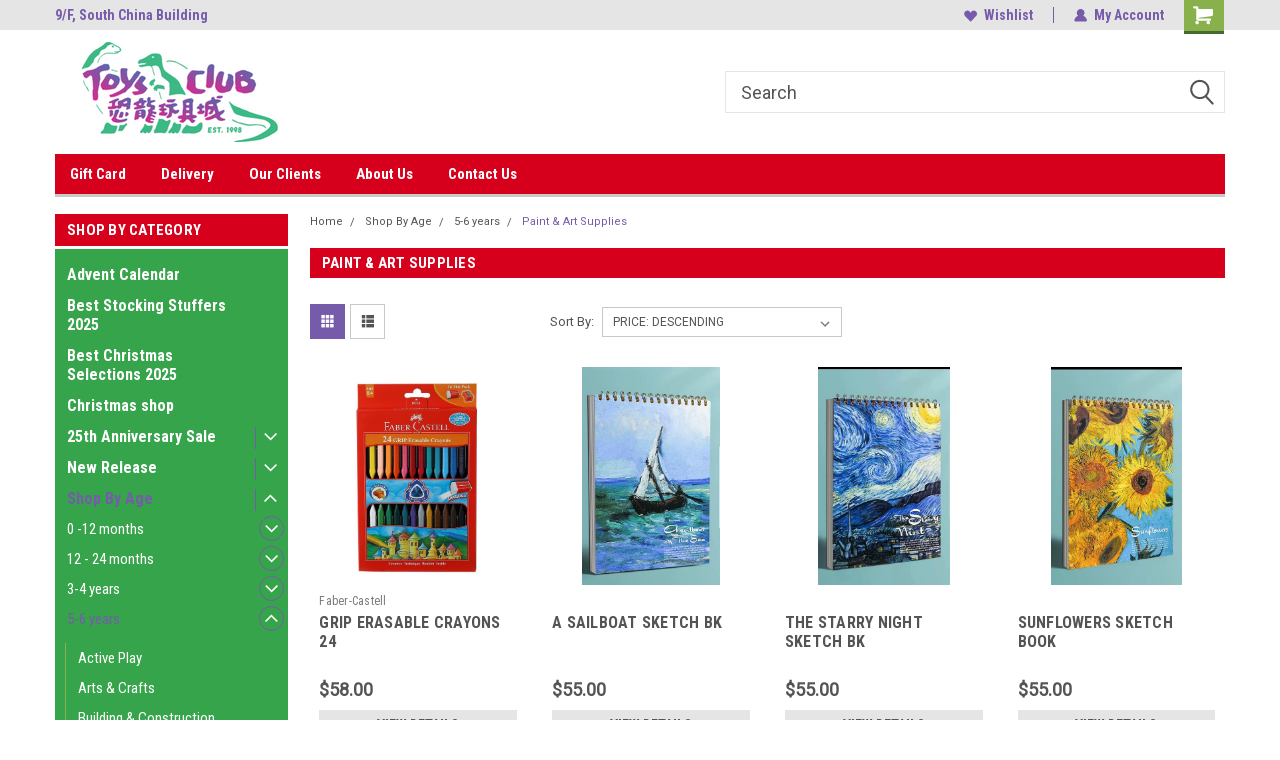

--- FILE ---
content_type: text/html; charset=UTF-8
request_url: https://toysclub.mybigcommerce.com/shop-by-age/5-6-years/paint-art-supplies/?sort=pricedesc&page=4
body_size: 32826
content:

<!DOCTYPE html>
<html class="no-js" lang="en">
<head>
    <title>Shop By Age - 5-6 years - Paint &amp; Art Supplies - Page 4 - Toys Club</title>
    <link rel="dns-prefetch preconnect" href="https://cdn11.bigcommerce.com/s-nlbsbck9ci" crossorigin><link rel="dns-prefetch preconnect" href="https://fonts.googleapis.com/" crossorigin><link rel="dns-prefetch preconnect" href="https://fonts.gstatic.com/" crossorigin>
    <meta name="keywords" content="Toys Club"><link rel='canonical' href='https://toysclub.mybigcommerce.com/shop-by-age/5-6-years/paint-art-supplies/?page=4' /><meta name='platform' content='bigcommerce.stencil' />
    
            <link rel="prev" href="https://toysclub.mybigcommerce.com/shop-by-age/5-6-years/paint-art-supplies/?page=3">
        <link rel="next" href="https://toysclub.mybigcommerce.com/shop-by-age/5-6-years/paint-art-supplies/?page=5">

    <link href="https://cdn11.bigcommerce.com/s-nlbsbck9ci/product_images/Untitled%20design.png?t=1648359146" rel="shortcut icon">
    <meta name="viewport" content="width=device-width, initial-scale=1, maximum-scale=1">
    <script>
        // Change document class from no-js to js so we can detect this in css
        document.documentElement.className = document.documentElement.className.replace('no-js', 'js');
    </script>
    <script async src="https://cdn11.bigcommerce.com/s-nlbsbck9ci/stencil/191a2360-6fae-013d-cfb5-6e3ef077b7cf/dist/theme-bundle.head_async.js"></script>
    <link href="https://fonts.googleapis.com/css?family=Roboto+Condensed:400,700%7CRoboto:400,300&display=block" rel="stylesheet">
    <link data-stencil-stylesheet href="https://cdn11.bigcommerce.com/s-nlbsbck9ci/stencil/191a2360-6fae-013d-cfb5-6e3ef077b7cf/css/theme-1ef9ae40-c109-013e-1524-72cc57b1936c.css" rel="stylesheet">
    
<script type="text/javascript" src="https://checkout-sdk.bigcommerce.com/v1/loader.js" defer ></script>
<script type="text/javascript">
var BCData = {};
</script>

<script nonce="">
(function () {
    var xmlHttp = new XMLHttpRequest();

    xmlHttp.open('POST', 'https://bes.gcp.data.bigcommerce.com/nobot');
    xmlHttp.setRequestHeader('Content-Type', 'application/json');
    xmlHttp.send('{"store_id":"1001307318","timezone_offset":"8.0","timestamp":"2026-01-07T13:09:58.46083000Z","visit_id":"1544b757-3feb-479d-a6b1-876a789150a6","channel_id":1}');
})();
</script>

    
    
    
    
    
    
    
    
</head>
    <body id="body" class="main  eleven-seventy     base-layout   header-in-container">

        <!-- snippet location header -->
        <svg data-src="https://cdn11.bigcommerce.com/s-nlbsbck9ci/stencil/191a2360-6fae-013d-cfb5-6e3ef077b7cf/img/icon-sprite.svg" class="icons-svg-sprite"></svg>


        
<div class="header-container header-mn sticky-header">
    
    <div class="mbl-head-stick">
        <div class="top-menu">
            <div class="content">
                <!-- NEW BUTTON TO TRIGGER MAIN NAV WHEN STICKY -->
                <!-- <div class="alt-toggle">
            <h2 class="container-header btn"><span class="down-arrrow burger-menu"><i class="burger open" aria-hidden="true"><svg><use xlink:href="#icon-Menu" /></svg></i><i class="menu close" aria-hidden="true"><svg><use xlink:href="#icon-close" /></svg></i></span></h2>
            <h2 class="container-header text"><span class="mega-shop-text"></span></h2>
          </div> -->
    
                <!-- OPTIONAL SHORT MESSAGE LINK -->
                <!-- <div class="left">
              <a class="optional-message-link" href="">Put an optional message here.</a>
            </div> -->
    
                <div class="left-top-banner">
                    <div class="bnr-slider" data-slick='{
    "arrows": false,
    "mobileFirst": true,
    "slidesToShow": 1,
    "slidesToScroll": 1,
    "dots": false,
    "autoplay": true,
    "autoplaySpeed": 3500
}'>
        <p class="banner-text">9/F, South China Building</p>
        <p class="banner-text">1-3 Wyndham Street, Central</p>
    <p class="banner-text">中環雲咸街1-3號南華大廈9樓</p>
</div>                </div>
    
                <div class="right-top-banner full-rght ">
                    <div class="right account-links">
                        <ul class="right-main">
                            <div class="rhgt-top">
                                <div class="nav-br">
                                    
                                 </div>
  
                                <li class="navUser-item wsh-link nav-br">
                                    <a class="navUser-action" href="/wishlist.php">
                                        <svg version="1.1" xmlns="http://www.w3.org/2000/svg" width="32" height="32" viewBox="0 0 32 32">
                                            <path
                                                d="M0.6 13.9c0.4 1.4 1 2.6 2.1 3.6l13.5 14 13.5-14c1-1 1.7-2.2 2.1-3.6s0.4-2.7 0-4.1c-0.4-1.3-1-2.5-2.1-3.5-1-1-2.2-1.7-3.5-2.1s-2.7-0.4-4.1 0c-1.4 0.4-2.6 1-3.5 2.1l-2.3 2.8-2.3-2.8c-1-1-2.2-1.7-3.5-2.1s-2.7-0.4-4.1 0c-1.4 0.4-2.6 1-3.6 2.1-1 1-1.7 2.2-2.1 3.5s-0.4 2.7 0 4.1z"
                                            ></path>
                                        </svg>
                                        Wishlist
                                    </a>
                                </li>
                                 
                                <li class="navUser-item navUser-item--account nav-br">
                                    <a class="navUser-action anct-link">
                                        <svg version="1.1" xmlns="http://www.w3.org/2000/svg" width="32" height="32" viewBox="0 0 32 32">
                                            <path
                                                d="M31.8 27.3c-1.2-5.2-4.7-9-9.5-10.8 2.5-2 4-5.2 3.4-8.7-0.6-4-4-7.3-8.2-7.8-5.7-0.6-10.6 3.8-10.6 9.3s1.4 5.5 3.5 7.2c-4.7 1.7-8.3 5.6-9.5 10.8-0.4 1.9 1.1 3.7 3.1 3.7h24.6c2 0 3.5-1.8 3.1-3.7z"
                                            ></path>
                                        </svg>
                                        <span class="anct-title">My Account</span>
                                    </a>
                                    <ul class="acnt-popup">
                                        <li>
                                            <a class="navUser-action login" href="/login.php">Login</a>
                                        </li>
                                        <li>
                                            <a class="navUser-action create" href="/login.php?action=create_account">Sign Up</a>
                                        </li>
                                    </ul>
                                </li>
                                <li class="navUser-item navUser-item--cart ">
                                    <a class="navUser-action" data-cart-preview data-dropdown="cart-preview-dropdown" data-options="align:right" href="/cart.php">
                                        <span class="navUser-item-cartLabel">
                                            <i class="cart-icon" aria-hidden="true">
                                                <svg version="1.1" xmlns="http://www.w3.org/2000/svg" width="32" height="32" viewBox="0 0 32 32">
                                                    <path
                                                        d="M29.9 6.2h-21.3v-1.6c0-1.4-1.2-2.6-2.6-2.6h-4.2c-0.9 0-1.6 0.7-1.6 1.7s0.7 1.7 1.7 1.7h3.4v17.1c0 1.4 1.2 2.6 2.6 2.6h19.3c0.9 0 1.7-0.7 1.7-1.7s-0.7-1.7-1.7-1.7h-18.6v-1.2l21.5-2.8c1.1-0.2 1.9-1.1 2-2.2v-7.1c0-1.2-1-2.1-2.1-2.1zM6.5 25.3c-1.6 0-2.8 1.3-2.8 2.8s1.3 2.8 2.8 2.8 2.8-1.3 2.8-2.8-1.3-2.8-2.8-2.8zM24.4 25.3c-1.6 0-2.8 1.3-2.8 2.8s1.3 2.8 2.8 2.8 2.8-1.3 2.8-2.8-1.3-2.8-2.8-2.8z"
                                                    ></path>
                                                </svg>
                                            </i>
                                        </span>
                                        <span class="countPill cart-quantity">0</span>
                                    </a>
    
                                    <div class="dropdown-menu" id="cart-preview-dropdown" data-dropdown-content aria-hidden="true"></div>
                                </li>
                            </div>
                        </ul>
                    </div>
                </div>
                <div class="clear"></div>
            </div>
        </div>
    
        <div class="header-container mbl-main full-width  full-width in-container">
            <div class="header-padding">
                <div class="header-padding">
                    <header class="header" role="banner">
                        <a href="#" class="mobileMenu-toggle" data-mobile-menu-toggle="menu">
                            <span class="mobileMenu-toggleIcon">Toggle menu</span>
                        </a>
    
                        <div class="header-logo header-logo--left">
                            <a href="https://toysclub.mybigcommerce.com/">
            <div class="header-logo-image-container">
                <img class="header-logo-image" src="https://cdn11.bigcommerce.com/s-nlbsbck9ci/images/stencil/250x100/holiday_logo_1660816314__23242.original.png" alt="Toys Club" title="Toys Club">
            </div>
</a>
                        </div>
                         
                         <span id="menu" class="is-srOnly mbl-tgl" style="display: none !important;"></span>
                        <div class="mbl-srch-icon">
                            <svg class="search-icon"><use xlink:href="#icon-search"></use></svg>
                        </div>
                        <div class="navPages-container dsk-search-bar mbl-srchbar inside-header left-logo search-container not-sticky" data-menu>
                            <nav class="navPages">
                                <span class="srch-close">
                                    <svg version="1.1" xmlns="http://www.w3.org/2000/svg" width="32" height="32" viewBox="0 0 32 32">
                                        <path d="M0 2.6l13.4 13.4-13.4 13.3 2.6 2.6 13.4-13.4 13.4 13.4 2.6-2.6-13.4-13.4 13.4-13.4-2.6-2.5-13.4 13.4-13.3-13.4-2.7 2.6z"></path>
                                    </svg>
                                </span>
                                <div class="navPages-quickSearch right searchbar">
                                    <div class="container">
    <!-- snippet location forms_search -->
    <form class="form" action="/search.php">
        <fieldset class="form-fieldset">
            <div class="form-field">
                <label class="u-hiddenVisually" for="search_query">Search</label>
                <input class="form-input" data-search-quick name="search_query" id="search_query" data-error-message="Search field cannot be empty." placeholder="Search" autocomplete="off">
                <div class="search-icon"><svg class="header-icon search-icon" title="submit" alt="submit"><use xlink:href="#icon-search"></use></svg></div>
                <input class="button button--primary form-prefixPostfix-button--postfix" type="submit" value="">
            </div>
        </fieldset>
        <div class="clear"></div>
    </form>
    <div id="search-action-buttons" class="search-buttons-container">
      <div class="align-right">
      <!-- <a href="#" class="reset quicksearch" aria-label="reset search" role="button" style="inline-block;">
        <span class="reset" aria-hidden="true">Reset Search</span>
      </a> -->
      <a href="#" class="modal-close custom-quick-search" aria-label="Close" role="button" style="inline-block;">
        <span aria-hidden="true">&#215;</span>
      </a>
      <div class="clear"></div>
      </div>
      <div class="clear"></div>
    </div>
      <section id="quickSearch" class="quickSearchResults" data-bind="html: results">
      </section>
      <div class="clear"></div>
</div>
                                </div>
                            </nav>
                        </div>
                        <div class="navPages-container mbl-search-bar mbl-srchbar inside-header left-logo search-container not-sticky" data-menu>
                            <nav class="navPages">
                                <span class="srch-close">
                                    <svg version="1.1" xmlns="http://www.w3.org/2000/svg" width="32" height="32" viewBox="0 0 32 32">
                                        <path d="M0 2.6l13.4 13.4-13.4 13.3 2.6 2.6 13.4-13.4 13.4 13.4 2.6-2.6-13.4-13.4 13.4-13.4-2.6-2.5-13.4 13.4-13.3-13.4-2.7 2.6z"></path>
                                    </svg>
                                </span>
                                <div class="navPages-quickSearch right searchbar">
                                    <div class="container">
    <!-- snippet location forms_search -->
    <form class="form" action="/search.php">
        <fieldset class="form-fieldset">
            <div class="form-field">
                <label class="u-hiddenVisually" for="search_query">Search</label>
                <input class="form-input" data-search-quick name="search_query" id="search_query" data-error-message="Search field cannot be empty." placeholder="Search" autocomplete="off">
                <div class="search-icon"><svg class="header-icon search-icon" title="submit" alt="submit"><use xlink:href="#icon-search"></use></svg></div>
                <input class="button button--primary form-prefixPostfix-button--postfix" type="submit" value="">
            </div>
        </fieldset>
        <div class="clear"></div>
    </form>
    <div id="search-action-buttons" class="search-buttons-container">
      <div class="align-right">
      <!-- <a href="#" class="reset quicksearch" aria-label="reset search" role="button" style="inline-block;">
        <span class="reset" aria-hidden="true">Reset Search</span>
      </a> -->
      <a href="#" class="modal-close custom-quick-search" aria-label="Close" role="button" style="inline-block;">
        <span aria-hidden="true">&#215;</span>
      </a>
      <div class="clear"></div>
      </div>
      <div class="clear"></div>
    </div>
      <section id="quickSearch" class="quickSearchResults" data-bind="html: results">
      </section>
      <div class="clear"></div>
</div>
                                </div>
                            </nav>
                        </div>
                                                 <div class="clear"></div>
                        <div class="mobile-menu navPages-container" id="menu" data-menu>
                            <nav class="navPages">
    <ul class="navPages-list">
        <div class="nav-align">
        <div class="custom-pages-nav">
            <div id="mobile-menu">
              <div class="category-menu mbl-cat">
                <h2 class="container-header mobile">Shop By Category</h2>
                    <li class="navPages-item mobile">
                        <a class="navPages-action" href="https://toysclub.mybigcommerce.com/advent-calendar-1/">Advent Calendar</a>
                    </li>
                    <li class="navPages-item mobile">
                        <a class="navPages-action" href="https://toysclub.mybigcommerce.com/best-stocking-stuffers-2025/">Best Stocking Stuffers 2025</a>
                    </li>
                    <li class="navPages-item mobile">
                        <a class="navPages-action" href="https://toysclub.mybigcommerce.com/best-christmas-selections-2025/">Best Christmas Selections 2025</a>
                    </li>
                    <li class="navPages-item mobile">
                        <a class="navPages-action" href="https://toysclub.mybigcommerce.com/best-christmas-selections-2023/christmas-shop/">Christmas shop</a>
                    </li>
                    <li class="navPages-item mobile">
                        <a class="navPages-action has-subMenu" href="https://toysclub.mybigcommerce.com/25th-anniversary-sale/">
    25th Anniversary Sale <i class="fa fa-chevron-down main-nav" aria-hidden="true"><svg><use xlink:href="#icon-dropdown" /></svg></i>
</a>
<div class="navPage-subMenu" id="navPages-390" aria-hidden="true" tabindex="-1">
    <ul class="navPage-subMenu-list">
            <li class="navPage-subMenu-item">
                    <a class="navPage-subMenu-action navPages-action" href="https://toysclub.mybigcommerce.com/25th-anniversary-sale/25-off/15-off/">15% off</a>
            </li>
            <li class="navPage-subMenu-item">
                    <a class="navPage-subMenu-action navPages-action" href="https://toysclub.mybigcommerce.com/20-discount/">20% off</a>
            </li>
            <li class="navPage-subMenu-item">
                    <a class="navPage-subMenu-action navPages-action" href="https://toysclub.mybigcommerce.com/25th-anniversary-sale/25-off/">25% off</a>
            </li>
            <li class="navPage-subMenu-item">
                    <a class="navPage-subMenu-action navPages-action" href="https://toysclub.mybigcommerce.com/special-deals/">Other Specials</a>
            </li>
    </ul>
</div>
                    </li>
                    <li class="navPages-item mobile">
                        <a class="navPages-action has-subMenu" href="https://toysclub.mybigcommerce.com/new-release/">
    New Release <i class="fa fa-chevron-down main-nav" aria-hidden="true"><svg><use xlink:href="#icon-dropdown" /></svg></i>
</a>
<div class="navPage-subMenu" id="navPages-298" aria-hidden="true" tabindex="-1">
    <ul class="navPage-subMenu-list">
            <li class="navPage-subMenu-item">
                    <a class="navPage-subMenu-action navPages-action" href="https://toysclub.mybigcommerce.com/new-release/jan-2026/">Jan 2026</a>
            </li>
            <li class="navPage-subMenu-item">
                    <a class="navPage-subMenu-action navPages-action" href="https://toysclub.mybigcommerce.com/new-release/dec-2025/">Dec 2025</a>
            </li>
            <li class="navPage-subMenu-item">
                    <a class="navPage-subMenu-action navPages-action" href="https://toysclub.mybigcommerce.com/new-release/nov-2025/">Nov 2025</a>
            </li>
            <li class="navPage-subMenu-item">
                    <a class="navPage-subMenu-action navPages-action" href="https://toysclub.mybigcommerce.com/new-release/oct-2025/">Oct 2025</a>
            </li>
            <li class="navPage-subMenu-item">
                    <a class="navPage-subMenu-action navPages-action" href="https://toysclub.mybigcommerce.com/new-release/sept-2025/">Sept 2025 </a>
            </li>
            <li class="navPage-subMenu-item">
                    <a class="navPage-subMenu-action navPages-action" href="https://toysclub.mybigcommerce.com/new-release/aug-2025/">Aug 2025</a>
            </li>
    </ul>
</div>
                    </li>
                    <li class="navPages-item mobile">
                        <a class="navPages-action has-subMenu" href="https://toysclub.mybigcommerce.com/shop-by-age/">
    Shop By Age <i class="fa fa-chevron-down main-nav" aria-hidden="true"><svg><use xlink:href="#icon-dropdown" /></svg></i>
</a>
<div class="navPage-subMenu" id="navPages-245" aria-hidden="true" tabindex="-1">
    <ul class="navPage-subMenu-list">
            <li class="navPage-subMenu-item">
                    <a
                        class="navPage-subMenu-action navPages-action has-subMenu"
                        href="https://toysclub.mybigcommerce.com/shop-by-age/0-12-months/">
                        0 -12 months <i class="fa fa-chevron-down" aria-hidden="true"><svg><use xlink:href="#icon-chevron-down" /></svg></i>
                    </a>
                    <ul class="navPage-childList" id="navPages-145">
                        <li class="navPage-childList-item">
                            <a class="navPage-childList-action navPages-action" href="https://toysclub.mybigcommerce.com/bath-care/">Bath &amp; Health Care</a>
                        </li>
                        <li class="navPage-childList-item">
                            <a class="navPage-childList-action navPages-action" href="https://toysclub.mybigcommerce.com/bouncer/">Bouncer</a>
                        </li>
                        <li class="navPage-childList-item">
                            <a class="navPage-childList-action navPages-action" href="https://toysclub.mybigcommerce.com/diapers/">Diapers</a>
                        </li>
                        <li class="navPage-childList-item">
                            <a class="navPage-childList-action navPages-action" href="https://toysclub.mybigcommerce.com/feeding/">Feeding</a>
                        </li>
                        <li class="navPage-childList-item">
                            <a class="navPage-childList-action navPages-action" href="https://toysclub.mybigcommerce.com/infant-toys/">Infant Toys</a>
                        </li>
                        <li class="navPage-childList-item">
                            <a class="navPage-childList-action navPages-action" href="https://toysclub.mybigcommerce.com/musical-mobile/">Musical Mobile</a>
                        </li>
                        <li class="navPage-childList-item">
                            <a class="navPage-childList-action navPages-action" href="https://toysclub.mybigcommerce.com/0-18-months/play-mat-gym/">Play mat / Play gym</a>
                        </li>
                        <li class="navPage-childList-item">
                            <a class="navPage-childList-action navPages-action" href="https://toysclub.mybigcommerce.com/shop-by-age/0-12-months/popular-books/">Popular Books </a>
                        </li>
                        <li class="navPage-childList-item">
                            <a class="navPage-childList-action navPages-action" href="https://toysclub.mybigcommerce.com/pounding-pop-up-toys/">Pounding &amp; Pop Up Toys</a>
                        </li>
                        <li class="navPage-childList-item">
                            <a class="navPage-childList-action navPages-action" href="https://toysclub.mybigcommerce.com/0-18-months/puzzles/">Puzzles for 1 yr</a>
                        </li>
                        <li class="navPage-childList-item">
                            <a class="navPage-childList-action navPages-action" href="https://toysclub.mybigcommerce.com/0-18-months/ride-on/">Ride On / Walker</a>
                        </li>
                        <li class="navPage-childList-item">
                            <a class="navPage-childList-action navPages-action" href="https://toysclub.mybigcommerce.com/0-12-months/stacking-sorting-spinning/">Stacking , Sorting &amp; Spinning</a>
                        </li>
                        <li class="navPage-childList-item">
                            <a class="navPage-childList-action navPages-action" href="https://toysclub.mybigcommerce.com/shop-by-age/0-12-months/travel-toys/">Travel Toys </a>
                        </li>
                        <li class="navPage-childList-item">
                            <a class="navPage-childList-action navPages-action" href="https://toysclub.mybigcommerce.com/toys-for-1-yr/">Toys for 1 yr</a>
                        </li>
                    </ul>
            </li>
            <li class="navPage-subMenu-item">
                    <a
                        class="navPage-subMenu-action navPages-action has-subMenu"
                        href="https://toysclub.mybigcommerce.com/shop-by-age/12-24-months/">
                        12 - 24 months <i class="fa fa-chevron-down" aria-hidden="true"><svg><use xlink:href="#icon-chevron-down" /></svg></i>
                    </a>
                    <ul class="navPage-childList" id="navPages-146">
                        <li class="navPage-childList-item">
                            <a class="navPage-childList-action navPages-action" href="https://toysclub.mybigcommerce.com/shop-by-age/12-24-months/bath-toys/">Bath Toys</a>
                        </li>
                        <li class="navPage-childList-item">
                            <a class="navPage-childList-action navPages-action" href="https://toysclub.mybigcommerce.com/shop-by-age/12-24-months/cars-playsets/">Cars &amp; Playsets</a>
                        </li>
                        <li class="navPage-childList-item">
                            <a class="navPage-childList-action navPages-action" href="https://toysclub.mybigcommerce.com/shop-by-age/12-24-months/dolls-playsets/">Dolls &amp; Playsets</a>
                        </li>
                        <li class="navPage-childList-item">
                            <a class="navPage-childList-action navPages-action" href="https://toysclub.mybigcommerce.com/shop-by-age/12-24-months/floor-puzzles/">Floor Puzzles</a>
                        </li>
                        <li class="navPage-childList-item">
                            <a class="navPage-childList-action navPages-action" href="https://toysclub.mybigcommerce.com/shop-by-age/12-24-months/fine-motor-skills-toys/">Fine Motor Skills Toys</a>
                        </li>
                        <li class="navPage-childList-item">
                            <a class="navPage-childList-action navPages-action" href="https://toysclub.mybigcommerce.com/shop-by-age/12-24-months/games-for-2/">Games for 2+</a>
                        </li>
                        <li class="navPage-childList-item">
                            <a class="navPage-childList-action navPages-action" href="https://toysclub.mybigcommerce.com/shop-by-age/12-24-months/light-sound-toys/">Light &amp; Sound Toys </a>
                        </li>
                        <li class="navPage-childList-item">
                            <a class="navPage-childList-action navPages-action" href="https://toysclub.mybigcommerce.com/shop-by-age/12-24-months/popular-books/">Popular Books</a>
                        </li>
                        <li class="navPage-childList-item">
                            <a class="navPage-childList-action navPages-action" href="https://toysclub.mybigcommerce.com/shop-by-age/12-24-months/push-pull/">Push &amp; Pull</a>
                        </li>
                        <li class="navPage-childList-item">
                            <a class="navPage-childList-action navPages-action" href="https://toysclub.mybigcommerce.com/shop-by-age/12-24-months/puzzles-for-2-yrs/">Puzzles for  2 yrs</a>
                        </li>
                        <li class="navPage-childList-item">
                            <a class="navPage-childList-action navPages-action" href="https://toysclub.mybigcommerce.com/shop-by-age/12-24-months/ride-on-scooters/">Ride On &amp; Scooters</a>
                        </li>
                        <li class="navPage-childList-item">
                            <a class="navPage-childList-action navPages-action" href="https://toysclub.mybigcommerce.com/shop-by-age/12-24-months/travel-toys/">Travel  Toys </a>
                        </li>
                        <li class="navPage-childList-item">
                            <a class="navPage-childList-action navPages-action" href="https://toysclub.mybigcommerce.com/shop-by-age/12-24-months/toys-for-2-yrs/">Toys for 2 yrs</a>
                        </li>
                    </ul>
            </li>
            <li class="navPage-subMenu-item">
                    <a
                        class="navPage-subMenu-action navPages-action has-subMenu"
                        href="https://toysclub.mybigcommerce.com/shop-by-age/3-4-years/">
                        3-4 years <i class="fa fa-chevron-down" aria-hidden="true"><svg><use xlink:href="#icon-chevron-down" /></svg></i>
                    </a>
                    <ul class="navPage-childList" id="navPages-147">
                        <li class="navPage-childList-item">
                            <a class="navPage-childList-action navPages-action" href="https://toysclub.mybigcommerce.com/shop-by-age/3-4-years/arts-crafts/">Arts &amp; Crafts </a>
                        </li>
                        <li class="navPage-childList-item">
                            <a class="navPage-childList-action navPages-action" href="https://toysclub.mybigcommerce.com/shop-by-age/3-5-years/building-marble-run-domino-blocks-gears/">Building , Marble Run , Domino Blocks &amp; Gears</a>
                        </li>
                        <li class="navPage-childList-item">
                            <a class="navPage-childList-action navPages-action" href="https://toysclub.mybigcommerce.com/shop-by-age/3-5-years/clay-play-doh/">Clay , Play-doh &amp; Kinetic Sand</a>
                        </li>
                        <li class="navPage-childList-item">
                            <a class="navPage-childList-action navPages-action" href="https://toysclub.mybigcommerce.com/shop-by-age/3-5-years/dolls/">Dolls </a>
                        </li>
                        <li class="navPage-childList-item">
                            <a class="navPage-childList-action navPages-action" href="https://toysclub.mybigcommerce.com/shop-by-age/3-4-years/educational-games/">Educational Games</a>
                        </li>
                        <li class="navPage-childList-item">
                            <a class="navPage-childList-action navPages-action" href="https://toysclub.mybigcommerce.com/shop-by-age/3-4-years/figures-for-3-4/">Figures </a>
                        </li>
                        <li class="navPage-childList-item">
                            <a class="navPage-childList-action navPages-action" href="https://toysclub.mybigcommerce.com/3-5-years/eye-hand-coordination/">Hand- Eye Coordination</a>
                        </li>
                        <li class="navPage-childList-item">
                            <a class="navPage-childList-action navPages-action" href="https://toysclub.mybigcommerce.com/shop-by-age/3-4-years/learning-development-toys/">Learning &amp; Development Toys</a>
                        </li>
                        <li class="navPage-childList-item">
                            <a class="navPage-childList-action navPages-action" href="https://toysclub.mybigcommerce.com/shop-by-age/3-5-years/magnetic-toys/">Magnetic Activities</a>
                        </li>
                        <li class="navPage-childList-item">
                            <a class="navPage-childList-action navPages-action" href="https://toysclub.mybigcommerce.com/shop-by-age/3-5-years/pattern-sorting-matching/">Pattern , Sorting &amp; Matching</a>
                        </li>
                        <li class="navPage-childList-item">
                            <a class="navPage-childList-action navPages-action" href="https://toysclub.mybigcommerce.com/shop-by-age/3-5-years/playsets/">Playsets</a>
                        </li>
                        <li class="navPage-childList-item">
                            <a class="navPage-childList-action navPages-action" href="https://toysclub.mybigcommerce.com/shop-by-age/3-4-years/play-scene-imaginative-play/">Play Scene &amp; Imaginative Play</a>
                        </li>
                        <li class="navPage-childList-item">
                            <a class="navPage-childList-action navPages-action" href="https://toysclub.mybigcommerce.com/shop-by-age/3-4-years/popular-books/">Popular Books</a>
                        </li>
                        <li class="navPage-childList-item">
                            <a class="navPage-childList-action navPages-action" href="https://toysclub.mybigcommerce.com/shop-by-age/3-4-years/preschool-games/">Preschool Games</a>
                        </li>
                        <li class="navPage-childList-item">
                            <a class="navPage-childList-action navPages-action" href="https://toysclub.mybigcommerce.com/shop-by-age/3-4-years/pretend-play-for-3/">Pretend &amp; Play</a>
                        </li>
                        <li class="navPage-childList-item">
                            <a class="navPage-childList-action navPages-action" href="https://toysclub.mybigcommerce.com/shop-by-age/3-4-years/puzzles-for-3-4/">Puzzles </a>
                        </li>
                        <li class="navPage-childList-item">
                            <a class="navPage-childList-action navPages-action" href="https://toysclub.mybigcommerce.com/shop-by-age/3-5-years/puppets/">Puppets </a>
                        </li>
                        <li class="navPage-childList-item">
                            <a class="navPage-childList-action navPages-action" href="https://toysclub.mybigcommerce.com/shop-by-age/3-4-years/story-telling-role-play/">Story Telling &amp; Role Play</a>
                        </li>
                        <li class="navPage-childList-item">
                            <a class="navPage-childList-action navPages-action" href="https://toysclub.mybigcommerce.com/shop-by-age/3-5-years/transportations/">Transportations </a>
                        </li>
                        <li class="navPage-childList-item">
                            <a class="navPage-childList-action navPages-action" href="https://toysclub.mybigcommerce.com/shop-by-age/3-4-years/travel-toys/">Travel Toys</a>
                        </li>
                        <li class="navPage-childList-item">
                            <a class="navPage-childList-action navPages-action" href="https://toysclub.mybigcommerce.com/shop-by-age/3-4-years/toys-for-3-4/">Toys for 3-4</a>
                        </li>
                    </ul>
            </li>
            <li class="navPage-subMenu-item">
                    <a
                        class="navPage-subMenu-action navPages-action has-subMenu"
                        href="https://toysclub.mybigcommerce.com/shop-by-age/5-6-years/">
                        5-6 years <i class="fa fa-chevron-down" aria-hidden="true"><svg><use xlink:href="#icon-chevron-down" /></svg></i>
                    </a>
                    <ul class="navPage-childList" id="navPages-148">
                        <li class="navPage-childList-item">
                            <a class="navPage-childList-action navPages-action" href="https://toysclub.mybigcommerce.com/shop-by-age/5-6-years/active-play/">Active Play </a>
                        </li>
                        <li class="navPage-childList-item">
                            <a class="navPage-childList-action navPages-action" href="https://toysclub.mybigcommerce.com/shop-by-age/5-6-years/arts-crafts/">Arts &amp; Crafts </a>
                        </li>
                        <li class="navPage-childList-item">
                            <a class="navPage-childList-action navPages-action" href="https://toysclub.mybigcommerce.com/shop-by-age/5-6-years/building-construction/">Building &amp; Construction</a>
                        </li>
                        <li class="navPage-childList-item">
                            <a class="navPage-childList-action navPages-action" href="https://toysclub.mybigcommerce.com/shop-by-age/5-6-years/electronics-drones-rc/">Electronics , Drones &amp; RC</a>
                        </li>
                        <li class="navPage-childList-item">
                            <a class="navPage-childList-action navPages-action" href="https://toysclub.mybigcommerce.com/shop-by-age/5-6-years/figures-playsets/">Figures &amp; Playsets </a>
                        </li>
                        <li class="navPage-childList-item">
                            <a class="navPage-childList-action navPages-action" href="https://toysclub.mybigcommerce.com/shop-by-age/5-6-years/games/">Games </a>
                        </li>
                        <li class="navPage-childList-item">
                            <a class="navPage-childList-action navPages-action" href="https://toysclub.mybigcommerce.com/shop-by-age/5-6-years/paint-art-supplies/">Paint &amp; Art Supplies</a>
                        </li>
                        <li class="navPage-childList-item">
                            <a class="navPage-childList-action navPages-action" href="https://toysclub.mybigcommerce.com/shop-by-age/5-6-years/popular-books/">Popular Books </a>
                        </li>
                        <li class="navPage-childList-item">
                            <a class="navPage-childList-action navPages-action" href="https://toysclub.mybigcommerce.com/shop-by-age/5-6-years/puzzles/">Puzzles </a>
                        </li>
                        <li class="navPage-childList-item">
                            <a class="navPage-childList-action navPages-action" href="https://toysclub.mybigcommerce.com/shop-by-age/5-6-years/stem-toys/">Stem Toys</a>
                        </li>
                        <li class="navPage-childList-item">
                            <a class="navPage-childList-action navPages-action" href="https://toysclub.mybigcommerce.com/shop-by-age/5-6-years/transportations/">Transportations</a>
                        </li>
                        <li class="navPage-childList-item">
                            <a class="navPage-childList-action navPages-action" href="https://toysclub.mybigcommerce.com/shop-by-age/5-6-years/travel-toy/">Travel Toy</a>
                        </li>
                        <li class="navPage-childList-item">
                            <a class="navPage-childList-action navPages-action" href="https://toysclub.mybigcommerce.com/shop-by-age/5-6-years/toys-for-5-6/">Toys for 5-6</a>
                        </li>
                    </ul>
            </li>
            <li class="navPage-subMenu-item">
                    <a
                        class="navPage-subMenu-action navPages-action has-subMenu"
                        href="https://toysclub.mybigcommerce.com/shop-by-age/7-9-years/">
                        7-9 years <i class="fa fa-chevron-down" aria-hidden="true"><svg><use xlink:href="#icon-chevron-down" /></svg></i>
                    </a>
                    <ul class="navPage-childList" id="navPages-247">
                        <li class="navPage-childList-item">
                            <a class="navPage-childList-action navPages-action" href="https://toysclub.mybigcommerce.com/active-play-for-7/">Active Play for 7+</a>
                        </li>
                        <li class="navPage-childList-item">
                            <a class="navPage-childList-action navPages-action" href="https://toysclub.mybigcommerce.com/shop-by-age/7-9-years/arts-crafts-for-7/">Arts &amp; Crafts for 7 +</a>
                        </li>
                        <li class="navPage-childList-item">
                            <a class="navPage-childList-action navPages-action" href="https://toysclub.mybigcommerce.com/beauty-kits-7-9/">Beauty Kits 7-9</a>
                        </li>
                        <li class="navPage-childList-item">
                            <a class="navPage-childList-action navPages-action" href="https://toysclub.mybigcommerce.com/shop-by-age/7-9-years/electronics-drones-rc-for-7/">Electronics ,Drones &amp; RC for 7 +</a>
                        </li>
                        <li class="navPage-childList-item">
                            <a class="navPage-childList-action navPages-action" href="https://toysclub.mybigcommerce.com/games-for-7/">Games for 7+</a>
                        </li>
                        <li class="navPage-childList-item">
                            <a class="navPage-childList-action navPages-action" href="https://toysclub.mybigcommerce.com/shop-by-age/7-9-years/popular-books/">Popular Books for 7+</a>
                        </li>
                        <li class="navPage-childList-item">
                            <a class="navPage-childList-action navPages-action" href="https://toysclub.mybigcommerce.com/shop-by-age/7-9-years/puzzles-for-7/">Puzzles for 7 +</a>
                        </li>
                        <li class="navPage-childList-item">
                            <a class="navPage-childList-action navPages-action" href="https://toysclub.mybigcommerce.com/shop-by-age/7-9-years/stem-toys-for-7-9/">Stem Toys for 7+</a>
                        </li>
                        <li class="navPage-childList-item">
                            <a class="navPage-childList-action navPages-action" href="https://toysclub.mybigcommerce.com/shop-by-age/7-9-years/toys-for-7-9-years/">Toys for 7-9</a>
                        </li>
                    </ul>
            </li>
            <li class="navPage-subMenu-item">
                    <a
                        class="navPage-subMenu-action navPages-action has-subMenu"
                        href="https://toysclub.mybigcommerce.com/shop-by-age/10-12-years/">
                        10-12 years <i class="fa fa-chevron-down" aria-hidden="true"><svg><use xlink:href="#icon-chevron-down" /></svg></i>
                    </a>
                    <ul class="navPage-childList" id="navPages-204">
                        <li class="navPage-childList-item">
                            <a class="navPage-childList-action navPages-action" href="https://toysclub.mybigcommerce.com/shop-by-age/10-12-years/active-play-for-10/">Active Play for 10+</a>
                        </li>
                        <li class="navPage-childList-item">
                            <a class="navPage-childList-action navPages-action" href="https://toysclub.mybigcommerce.com/arts-klutz-for-10/">Arts &amp; Crafts for 10+</a>
                        </li>
                        <li class="navPage-childList-item">
                            <a class="navPage-childList-action navPages-action" href="https://toysclub.mybigcommerce.com/shop-by-age/10-12-years/beauty-kits-10/">Beauty Kits 10+</a>
                        </li>
                        <li class="navPage-childList-item">
                            <a class="navPage-childList-action navPages-action" href="https://toysclub.mybigcommerce.com/shop-by-age/10-12-years/electronics-drones-rc-for-10/">Electronics ,Drones &amp; RC for 10+</a>
                        </li>
                        <li class="navPage-childList-item">
                            <a class="navPage-childList-action navPages-action" href="https://toysclub.mybigcommerce.com/games/">Games  for 10+</a>
                        </li>
                        <li class="navPage-childList-item">
                            <a class="navPage-childList-action navPages-action" href="https://toysclub.mybigcommerce.com/shop-by-age/10-12-years/popular-books/">Popular Books for 10+</a>
                        </li>
                        <li class="navPage-childList-item">
                            <a class="navPage-childList-action navPages-action" href="https://toysclub.mybigcommerce.com/puzzles-for-10/">Puzzles for 10+</a>
                        </li>
                        <li class="navPage-childList-item">
                            <a class="navPage-childList-action navPages-action" href="https://toysclub.mybigcommerce.com/shop-by-age/10-12-years/stem-for-10/">Stem for 10+</a>
                        </li>
                        <li class="navPage-childList-item">
                            <a class="navPage-childList-action navPages-action" href="https://toysclub.mybigcommerce.com/shop-by-age/10-12-years/toys-for-10-12/">Toys for 10-12</a>
                        </li>
                    </ul>
            </li>
    </ul>
</div>
                    </li>
                    <li class="navPages-item mobile">
                        <a class="navPages-action has-subMenu" href="https://toysclub.mybigcommerce.com/back-to-school/">
    Back to School <i class="fa fa-chevron-down main-nav" aria-hidden="true"><svg><use xlink:href="#icon-dropdown" /></svg></i>
</a>
<div class="navPage-subMenu" id="navPages-408" aria-hidden="true" tabindex="-1">
    <ul class="navPage-subMenu-list">
            <li class="navPage-subMenu-item">
                    <a class="navPage-subMenu-action navPages-action" href="https://toysclub.mybigcommerce.com/back-to-school/backpacks/">Backpacks</a>
            </li>
            <li class="navPage-subMenu-item">
                    <a class="navPage-subMenu-action navPages-action" href="https://toysclub.mybigcommerce.com/back-to-school/lunch-bag/">Lunch Bags</a>
            </li>
            <li class="navPage-subMenu-item">
                    <a class="navPage-subMenu-action navPages-action" href="https://toysclub.mybigcommerce.com/bottles/">Bottles</a>
            </li>
            <li class="navPage-subMenu-item">
                    <a class="navPage-subMenu-action navPages-action" href="https://toysclub.mybigcommerce.com/back-to-school/lunch-boxes/">Lunch Boxes</a>
            </li>
    </ul>
</div>
                    </li>
                    <li class="navPages-item mobile">
                        <a class="navPages-action has-subMenu" href="https://toysclub.mybigcommerce.com/lego/">
    Lego <i class="fa fa-chevron-down main-nav" aria-hidden="true"><svg><use xlink:href="#icon-dropdown" /></svg></i>
</a>
<div class="navPage-subMenu" id="navPages-174" aria-hidden="true" tabindex="-1">
    <ul class="navPage-subMenu-list">
            <li class="navPage-subMenu-item">
                    <a class="navPage-subMenu-action navPages-action" href="https://toysclub.mybigcommerce.com/lego/festive/">Festive</a>
            </li>
            <li class="navPage-subMenu-item">
                    <a class="navPage-subMenu-action navPages-action" href="https://toysclub.mybigcommerce.com/lego/architecture/">Architecture</a>
            </li>
            <li class="navPage-subMenu-item">
                    <a class="navPage-subMenu-action navPages-action" href="https://toysclub.mybigcommerce.com/classic/">Classic</a>
            </li>
            <li class="navPage-subMenu-item">
                    <a class="navPage-subMenu-action navPages-action" href="https://toysclub.mybigcommerce.com/building-blocks-and-lego/city/">City</a>
            </li>
            <li class="navPage-subMenu-item">
                    <a class="navPage-subMenu-action navPages-action" href="https://toysclub.mybigcommerce.com/building-blocks-lego/lego/creator/">Creator</a>
            </li>
            <li class="navPage-subMenu-item">
                    <a class="navPage-subMenu-action navPages-action" href="https://toysclub.mybigcommerce.com/lego/disney/">Disney</a>
            </li>
            <li class="navPage-subMenu-item">
                    <a class="navPage-subMenu-action navPages-action" href="https://toysclub.mybigcommerce.com/lego/dots/">Dots</a>
            </li>
            <li class="navPage-subMenu-item">
                    <a class="navPage-subMenu-action navPages-action" href="https://toysclub.mybigcommerce.com/building-blocks-and-lego/duplo">Duplo</a>
            </li>
            <li class="navPage-subMenu-item">
                    <a class="navPage-subMenu-action navPages-action" href="https://toysclub.mybigcommerce.com/friends-1/">Friends</a>
            </li>
            <li class="navPage-subMenu-item">
                    <a class="navPage-subMenu-action navPages-action" href="https://toysclub.mybigcommerce.com/lego/friends/harry-potter/">Harry Potter</a>
            </li>
            <li class="navPage-subMenu-item">
                    <a class="navPage-subMenu-action navPages-action" href="https://toysclub.mybigcommerce.com/lego/ideas-icon/">Ideas / Icons</a>
            </li>
            <li class="navPage-subMenu-item">
                    <a class="navPage-subMenu-action navPages-action" href="https://toysclub.mybigcommerce.com/lego/jurassic-world/">Jurassic World </a>
            </li>
            <li class="navPage-subMenu-item">
                    <a class="navPage-subMenu-action navPages-action" href="https://toysclub.mybigcommerce.com/lego/marvel-dc-superheroes/">Marvel/DC Superheroes</a>
            </li>
            <li class="navPage-subMenu-item">
                    <a class="navPage-subMenu-action navPages-action" href="https://toysclub.mybigcommerce.com/lego/minecraft/">Minecraft</a>
            </li>
            <li class="navPage-subMenu-item">
                    <a class="navPage-subMenu-action navPages-action" href="https://toysclub.mybigcommerce.com/ninjago-1/">Ninjago</a>
            </li>
            <li class="navPage-subMenu-item">
                    <a class="navPage-subMenu-action navPages-action" href="https://toysclub.mybigcommerce.com/lego/star-wars/">Star Wars</a>
            </li>
            <li class="navPage-subMenu-item">
                    <a class="navPage-subMenu-action navPages-action" href="https://toysclub.mybigcommerce.com/lego/technic-speed/">Technic / Speed</a>
            </li>
    </ul>
</div>
                    </li>
                    <li class="navPages-item mobile">
                        <a class="navPages-action" href="https://toysclub.mybigcommerce.com/tonies/">Tonies</a>
                    </li>
                    <li class="navPages-item mobile">
                        <a class="navPages-action has-subMenu" href="https://toysclub.mybigcommerce.com/gabby/">
    Characters <i class="fa fa-chevron-down main-nav" aria-hidden="true"><svg><use xlink:href="#icon-dropdown" /></svg></i>
</a>
<div class="navPage-subMenu" id="navPages-31" aria-hidden="true" tabindex="-1">
    <ul class="navPage-subMenu-list">
            <li class="navPage-subMenu-item">
                    <a class="navPage-subMenu-action navPages-action" href="https://toysclub.mybigcommerce.com/shop-by-characters/avengers/">Avengers</a>
            </li>
            <li class="navPage-subMenu-item">
                    <a class="navPage-subMenu-action navPages-action" href="https://toysclub.mybigcommerce.com/shop-by-characters/superheroes/batman/">Batman</a>
            </li>
            <li class="navPage-subMenu-item">
                    <a class="navPage-subMenu-action navPages-action" href="https://toysclub.mybigcommerce.com/baby-shark-1/">Baby Shark</a>
            </li>
            <li class="navPage-subMenu-item">
                    <a class="navPage-subMenu-action navPages-action" href="https://toysclub.mybigcommerce.com/shop-by-characters/barbie/">Barbie</a>
            </li>
            <li class="navPage-subMenu-item">
                    <a class="navPage-subMenu-action navPages-action" href="https://toysclub.mybigcommerce.com/characters/bluey/">Bluey</a>
            </li>
            <li class="navPage-subMenu-item">
                    <a class="navPage-subMenu-action navPages-action" href="https://toysclub.mybigcommerce.com/shop-by-characters/disney-cars/">Disney Cars</a>
            </li>
            <li class="navPage-subMenu-item">
                    <a class="navPage-subMenu-action navPages-action" href="https://toysclub.mybigcommerce.com/shop-by-characters/disney-princess/">Disney Princess</a>
            </li>
            <li class="navPage-subMenu-item">
                    <a class="navPage-subMenu-action navPages-action" href="https://toysclub.mybigcommerce.com/shop-by-characters/flash/">FLASH</a>
            </li>
            <li class="navPage-subMenu-item">
                    <a class="navPage-subMenu-action navPages-action" href="https://toysclub.mybigcommerce.com/shop-by-characters/frozen/">Frozen</a>
            </li>
            <li class="navPage-subMenu-item">
                    <a class="navPage-subMenu-action navPages-action" href="https://toysclub.mybigcommerce.com/shop-by-characters/gabbys-dollhouse/">GABBY&#x27;S DOLLHOUSE</a>
            </li>
            <li class="navPage-subMenu-item">
                    <a class="navPage-subMenu-action navPages-action" href="https://toysclub.mybigcommerce.com/shop-by-characters/godzilla/">Godzilla</a>
            </li>
            <li class="navPage-subMenu-item">
                    <a class="navPage-subMenu-action navPages-action" href="https://toysclub.mybigcommerce.com/characters/harry-potter/">Harry Potter</a>
            </li>
            <li class="navPage-subMenu-item">
                    <a class="navPage-subMenu-action navPages-action" href="https://toysclub.mybigcommerce.com/hello-kitty-1/">Hello Kitty</a>
            </li>
            <li class="navPage-subMenu-item">
                    <a class="navPage-subMenu-action navPages-action" href="https://toysclub.mybigcommerce.com/characters/jurassic-world/">Jurassic World</a>
            </li>
            <li class="navPage-subMenu-item">
                    <a class="navPage-subMenu-action navPages-action" href="https://toysclub.mybigcommerce.com/characters/kuromi/">Kuromi</a>
            </li>
            <li class="navPage-subMenu-item">
                    <a class="navPage-subMenu-action navPages-action" href="https://toysclub.mybigcommerce.com/characters/labubu/">Labubu</a>
            </li>
            <li class="navPage-subMenu-item">
                    <a class="navPage-subMenu-action navPages-action" href="https://toysclub.mybigcommerce.com/lol-1/">LOL</a>
            </li>
            <li class="navPage-subMenu-item">
                    <a class="navPage-subMenu-action navPages-action" href="https://toysclub.mybigcommerce.com/shop-by-characters/minecraft/">Minecraft</a>
            </li>
            <li class="navPage-subMenu-item">
                    <a class="navPage-subMenu-action navPages-action" href="https://toysclub.mybigcommerce.com/characters/minions/">Minions</a>
            </li>
            <li class="navPage-subMenu-item">
                    <a class="navPage-subMenu-action navPages-action" href="https://toysclub.mybigcommerce.com/my-little-pony-1/">My Little Pony</a>
            </li>
            <li class="navPage-subMenu-item">
                    <a class="navPage-subMenu-action navPages-action" href="https://toysclub.mybigcommerce.com/shop-by-characters/paw-patrol/">Paw Patrol</a>
            </li>
            <li class="navPage-subMenu-item">
                    <a class="navPage-subMenu-action navPages-action" href="https://toysclub.mybigcommerce.com/shop-by-characters/peppa-pig/">Peppa Pig</a>
            </li>
            <li class="navPage-subMenu-item">
                    <a class="navPage-subMenu-action navPages-action" href="https://toysclub.mybigcommerce.com/new-category-1/">Pokemon</a>
            </li>
            <li class="navPage-subMenu-item">
                    <a class="navPage-subMenu-action navPages-action" href="https://toysclub.mybigcommerce.com/characters/pokemon/polly-pocket/">Polly Pocket</a>
            </li>
            <li class="navPage-subMenu-item">
                    <a class="navPage-subMenu-action navPages-action" href="https://toysclub.mybigcommerce.com/shop-by-characters/poli/">Poli</a>
            </li>
            <li class="navPage-subMenu-item">
                    <a class="navPage-subMenu-action navPages-action" href="https://toysclub.mybigcommerce.com/shop-by-characters/pj-masks/">PJ MASKS</a>
            </li>
            <li class="navPage-subMenu-item">
                    <a class="navPage-subMenu-action navPages-action" href="https://toysclub.mybigcommerce.com/characters/sonic-the-hedgehog/">Sonic the Hedgehog</a>
            </li>
            <li class="navPage-subMenu-item">
                    <a class="navPage-subMenu-action navPages-action" href="https://toysclub.mybigcommerce.com/shop-by-characters/star-wars-1/">Star Wars </a>
            </li>
            <li class="navPage-subMenu-item">
                    <a class="navPage-subMenu-action navPages-action" href="https://toysclub.mybigcommerce.com/characters/superheroes/spider-man/">Spider-man</a>
            </li>
            <li class="navPage-subMenu-item">
                    <a class="navPage-subMenu-action navPages-action" href="https://toysclub.mybigcommerce.com/shop-by-characters/super-mario/">Super Mario </a>
            </li>
            <li class="navPage-subMenu-item">
                    <a class="navPage-subMenu-action navPages-action" href="https://toysclub.mybigcommerce.com/characters/superheroes/superman/">Superman</a>
            </li>
            <li class="navPage-subMenu-item">
                    <a class="navPage-subMenu-action navPages-action" href="https://toysclub.mybigcommerce.com/thomas-the-tank-1/">Thomas the tank</a>
            </li>
            <li class="navPage-subMenu-item">
                    <a class="navPage-subMenu-action navPages-action" href="https://toysclub.mybigcommerce.com/characters/tmnt/">TMNT</a>
            </li>
            <li class="navPage-subMenu-item">
                    <a class="navPage-subMenu-action navPages-action" href="https://toysclub.mybigcommerce.com/toy-story-1/">Toy story</a>
            </li>
            <li class="navPage-subMenu-item">
                    <a class="navPage-subMenu-action navPages-action" href="https://toysclub.mybigcommerce.com/shop-by-characters/transformers/">Transformers</a>
            </li>
            <li class="navPage-subMenu-item">
                    <a class="navPage-subMenu-action navPages-action" href="https://toysclub.mybigcommerce.com/characters/zootopia/">Zootopia</a>
            </li>
    </ul>
</div>
                    </li>
                    <li class="navPages-item mobile">
                        <a class="navPages-action has-subMenu" href="https://toysclub.mybigcommerce.com/action-heroes/">
    Action Heroes <i class="fa fa-chevron-down main-nav" aria-hidden="true"><svg><use xlink:href="#icon-dropdown" /></svg></i>
</a>
<div class="navPage-subMenu" id="navPages-90" aria-hidden="true" tabindex="-1">
    <ul class="navPage-subMenu-list">
            <li class="navPage-subMenu-item">
                    <a class="navPage-subMenu-action navPages-action" href="https://toysclub.mybigcommerce.com/characters/superheroes/">Superheroes</a>
            </li>
            <li class="navPage-subMenu-item">
                    <a class="navPage-subMenu-action navPages-action" href="https://toysclub.mybigcommerce.com/nerf-1/">Nerf +</a>
            </li>
            <li class="navPage-subMenu-item">
                    <a class="navPage-subMenu-action navPages-action" href="https://toysclub.mybigcommerce.com/plastic-figures/">Plastic figures</a>
            </li>
    </ul>
</div>
                    </li>
                    <li class="navPages-item mobile">
                        <a class="navPages-action has-subMenu" href="https://toysclub.mybigcommerce.com/arts-crafts/">
    Arts &amp; Crafts <i class="fa fa-chevron-down main-nav" aria-hidden="true"><svg><use xlink:href="#icon-dropdown" /></svg></i>
</a>
<div class="navPage-subMenu" id="navPages-108" aria-hidden="true" tabindex="-1">
    <ul class="navPage-subMenu-list">
            <li class="navPage-subMenu-item">
                    <a class="navPage-subMenu-action navPages-action" href="https://toysclub.mybigcommerce.com/arts-crafts/arts-crafts-kits/">Arts &amp; Crafts Kits</a>
            </li>
            <li class="navPage-subMenu-item">
                    <a class="navPage-subMenu-action navPages-action" href="https://toysclub.mybigcommerce.com/arts-crafts/arts-materials/">Arts Materials</a>
            </li>
            <li class="navPage-subMenu-item">
                    <a class="navPage-subMenu-action navPages-action" href="https://toysclub.mybigcommerce.com/arts-crafts/beads-bracelets/">Beads &amp; Jewelry</a>
            </li>
            <li class="navPage-subMenu-item">
                    <a class="navPage-subMenu-action navPages-action" href="https://toysclub.mybigcommerce.com/arts-crafts/beauty-kits/">Beauty kits</a>
            </li>
            <li class="navPage-subMenu-item">
                    <a class="navPage-subMenu-action navPages-action" href="https://toysclub.mybigcommerce.com/arts-crafts/design/">Design</a>
            </li>
            <li class="navPage-subMenu-item">
                    <a class="navPage-subMenu-action navPages-action" href="https://toysclub.mybigcommerce.com/arts-crafts/diaries-journals/">Diaries &amp; Journals</a>
            </li>
            <li class="navPage-subMenu-item">
                    <a class="navPage-subMenu-action navPages-action" href="https://toysclub.mybigcommerce.com/arts-crafts/little-ones/">Little ones </a>
            </li>
            <li class="navPage-subMenu-item">
                    <a class="navPage-subMenu-action navPages-action" href="https://toysclub.mybigcommerce.com/arts-crafts/looming-crochet/">Looming , Knitting , Crochet &amp; Sewing</a>
            </li>
            <li class="navPage-subMenu-item">
                    <a class="navPage-subMenu-action navPages-action" href="https://toysclub.mybigcommerce.com/arts-crafts/paint/">Paint</a>
            </li>
            <li class="navPage-subMenu-item">
                    <a class="navPage-subMenu-action navPages-action" href="https://toysclub.mybigcommerce.com/arts-crafts/stationery/">Stationery</a>
            </li>
            <li class="navPage-subMenu-item">
                    <a class="navPage-subMenu-action navPages-action" href="https://toysclub.mybigcommerce.com/musical-jewellery-boxes/">Trinket Boxes &amp; Pouches</a>
            </li>
    </ul>
</div>
                    </li>
                    <li class="navPages-item mobile">
                        <a class="navPages-action has-subMenu" href="https://toysclub.mybigcommerce.com/animals-creatures/">
    Animals &amp; Creatures <i class="fa fa-chevron-down main-nav" aria-hidden="true"><svg><use xlink:href="#icon-dropdown" /></svg></i>
</a>
<div class="navPage-subMenu" id="navPages-92" aria-hidden="true" tabindex="-1">
    <ul class="navPage-subMenu-list">
            <li class="navPage-subMenu-item">
                    <a class="navPage-subMenu-action navPages-action" href="https://toysclub.mybigcommerce.com/animals-creatures/pets/">Pets</a>
            </li>
            <li class="navPage-subMenu-item">
                    <a class="navPage-subMenu-action navPages-action" href="https://toysclub.mybigcommerce.com/plastic-animal-figures/">Plastic Animal Figures</a>
            </li>
            <li class="navPage-subMenu-item">
                    <a class="navPage-subMenu-action navPages-action" href="https://toysclub.mybigcommerce.com/animals-creatures/electronic-animals-robots/">Electronic  Animals &amp; Robots</a>
            </li>
            <li class="navPage-subMenu-item">
                    <a class="navPage-subMenu-action navPages-action" href="https://toysclub.mybigcommerce.com/animals-creatures/hand-puppets/">Hand Puppets</a>
            </li>
            <li class="navPage-subMenu-item">
                    <a
                        class="navPage-subMenu-action navPages-action has-subMenu"
                        href="https://toysclub.mybigcommerce.com/animals-creatures/plush/">
                        Plush <i class="fa fa-chevron-down" aria-hidden="true"><svg><use xlink:href="#icon-chevron-down" /></svg></i>
                    </a>
                    <ul class="navPage-childList" id="navPages-95">
                        <li class="navPage-childList-item">
                            <a class="navPage-childList-action navPages-action" href="https://toysclub.mybigcommerce.com/animals-creatures/plush/squishmallows/">Squishmallows</a>
                        </li>
                    </ul>
            </li>
    </ul>
</div>
                    </li>
                    <li class="navPages-item mobile">
                        <a class="navPages-action has-subMenu" href="https://toysclub.mybigcommerce.com/bikes-scooters/">
    Bikes &amp; Scooters <i class="fa fa-chevron-down main-nav" aria-hidden="true"><svg><use xlink:href="#icon-dropdown" /></svg></i>
</a>
<div class="navPage-subMenu" id="navPages-206" aria-hidden="true" tabindex="-1">
    <ul class="navPage-subMenu-list">
            <li class="navPage-subMenu-item">
                    <a class="navPage-subMenu-action navPages-action" href="https://toysclub.mybigcommerce.com/bikes-scooters/balance-bike-tricycle/">Balance bike &amp; tricycle</a>
            </li>
            <li class="navPage-subMenu-item">
                    <a class="navPage-subMenu-action navPages-action" href="https://toysclub.mybigcommerce.com/bikes-scooters/skateboards/">Skateboards</a>
            </li>
            <li class="navPage-subMenu-item">
                    <a class="navPage-subMenu-action navPages-action" href="https://toysclub.mybigcommerce.com/bicycles/">Bicycles</a>
            </li>
            <li class="navPage-subMenu-item">
                    <a class="navPage-subMenu-action navPages-action" href="https://toysclub.mybigcommerce.com/scooters/">Scooters</a>
            </li>
            <li class="navPage-subMenu-item">
                    <a class="navPage-subMenu-action navPages-action" href="https://toysclub.mybigcommerce.com/ride-on/">Ride On</a>
            </li>
            <li class="navPage-subMenu-item">
                    <a class="navPage-subMenu-action navPages-action" href="https://toysclub.mybigcommerce.com/protective-gears/">Protective gears</a>
            </li>
    </ul>
</div>
                    </li>
                    <li class="navPages-item mobile">
                        <a class="navPages-action has-subMenu" href="https://toysclub.mybigcommerce.com/building-blocks/">
    Building Blocks  <i class="fa fa-chevron-down main-nav" aria-hidden="true"><svg><use xlink:href="#icon-dropdown" /></svg></i>
</a>
<div class="navPage-subMenu" id="navPages-75" aria-hidden="true" tabindex="-1">
    <ul class="navPage-subMenu-list">
            <li class="navPage-subMenu-item">
                    <a class="navPage-subMenu-action navPages-action" href="https://toysclub.mybigcommerce.com/building-blocks-and-lego/building-blocks/">Building </a>
            </li>
            <li class="navPage-subMenu-item">
                    <a class="navPage-subMenu-action navPages-action" href="https://toysclub.mybigcommerce.com/building-blocks-and-lego/construction/">Construction</a>
            </li>
            <li class="navPage-subMenu-item">
                    <a class="navPage-subMenu-action navPages-action" href="https://toysclub.mybigcommerce.com/building-blocks-and-lego/model/">Model</a>
            </li>
    </ul>
</div>
                    </li>
                    <li class="navPages-item mobile">
                        <a class="navPages-action has-subMenu" href="https://toysclub.mybigcommerce.com/childrens-party/">
    Children&#x27;s Party <i class="fa fa-chevron-down main-nav" aria-hidden="true"><svg><use xlink:href="#icon-dropdown" /></svg></i>
</a>
<div class="navPage-subMenu" id="navPages-291" aria-hidden="true" tabindex="-1">
    <ul class="navPage-subMenu-list">
            <li class="navPage-subMenu-item">
                    <a class="navPage-subMenu-action navPages-action" href="https://toysclub.mybigcommerce.com/banner/">Banner</a>
            </li>
            <li class="navPage-subMenu-item">
                    <a class="navPage-subMenu-action navPages-action" href="https://toysclub.mybigcommerce.com/childrens-party/cookie-cutter/">Cookie cutter</a>
            </li>
            <li class="navPage-subMenu-item">
                    <a class="navPage-subMenu-action navPages-action" href="https://toysclub.mybigcommerce.com/childrens-party/cake-decoration/">Cake Decoration</a>
            </li>
            <li class="navPage-subMenu-item">
                    <a class="navPage-subMenu-action navPages-action" href="https://toysclub.mybigcommerce.com/foil-balloons/">Foil Balloons</a>
            </li>
            <li class="navPage-subMenu-item">
                    <a class="navPage-subMenu-action navPages-action" href="https://toysclub.mybigcommerce.com/childrens-party/foil-numbers-balloons/">Foil Numbers Balloons</a>
            </li>
            <li class="navPage-subMenu-item">
                    <a class="navPage-subMenu-action navPages-action" href="https://toysclub.mybigcommerce.com/childrens-party/latex-balloons/gift-bag/">Gift bag</a>
            </li>
            <li class="navPage-subMenu-item">
                    <a class="navPage-subMenu-action navPages-action" href="https://toysclub.mybigcommerce.com/childrens-party/hats-badges-blowers/">Hats  badges blowers</a>
            </li>
            <li class="navPage-subMenu-item">
                    <a class="navPage-subMenu-action navPages-action" href="https://toysclub.mybigcommerce.com/childrens-party/balloons/">Latex Balloons</a>
            </li>
            <li class="navPage-subMenu-item">
                    <a class="navPage-subMenu-action navPages-action" href="https://toysclub.mybigcommerce.com/childrens-party/party-games-and-more/">Party games and more</a>
            </li>
            <li class="navPage-subMenu-item">
                    <a class="navPage-subMenu-action navPages-action" href="https://toysclub.mybigcommerce.com/childrens-party/party-returns-below-30/">Party Returns </a>
            </li>
            <li class="navPage-subMenu-item">
                    <a
                        class="navPage-subMenu-action navPages-action has-subMenu"
                        href="https://toysclub.mybigcommerce.com/childrens-party/partyware/">
                        Partyware <i class="fa fa-chevron-down" aria-hidden="true"><svg><use xlink:href="#icon-chevron-down" /></svg></i>
                    </a>
                    <ul class="navPage-childList" id="navPages-318">
                        <li class="navPage-childList-item">
                            <a class="navPage-childList-action navPages-action" href="https://toysclub.mybigcommerce.com/childrens-party/partyware/cups/">Cups</a>
                        </li>
                        <li class="navPage-childList-item">
                            <a class="navPage-childList-action navPages-action" href="https://toysclub.mybigcommerce.com/childrens-party/partyware/napkins/">Napkins</a>
                        </li>
                        <li class="navPage-childList-item">
                            <a class="navPage-childList-action navPages-action" href="https://toysclub.mybigcommerce.com/childrens-party/partyware/plates/">Plates</a>
                        </li>
                        <li class="navPage-childList-item">
                            <a class="navPage-childList-action navPages-action" href="https://toysclub.mybigcommerce.com/childrens-party/partyware/cutlery/">Cutlery</a>
                        </li>
                        <li class="navPage-childList-item">
                            <a class="navPage-childList-action navPages-action" href="https://toysclub.mybigcommerce.com/childrens-party/table-cloth/">Table cloth</a>
                        </li>
                    </ul>
            </li>
            <li class="navPage-subMenu-item">
                    <a class="navPage-subMenu-action navPages-action" href="https://toysclub.mybigcommerce.com/pinatas/">Pinatas</a>
            </li>
    </ul>
</div>
                    </li>
                    <li class="navPages-item mobile">
                        <a class="navPages-action has-subMenu" href="https://toysclub.mybigcommerce.com/football-merchandise/">
    Football Merchandise <i class="fa fa-chevron-down main-nav" aria-hidden="true"><svg><use xlink:href="#icon-dropdown" /></svg></i>
</a>
<div class="navPage-subMenu" id="navPages-399" aria-hidden="true" tabindex="-1">
    <ul class="navPage-subMenu-list">
            <li class="navPage-subMenu-item">
                    <a class="navPage-subMenu-action navPages-action" href="https://toysclub.mybigcommerce.com/football-merchandise/arsenal/">Arsenal</a>
            </li>
            <li class="navPage-subMenu-item">
                    <a class="navPage-subMenu-action navPages-action" href="https://toysclub.mybigcommerce.com/football-merchandise/barcelona/">Barcelona</a>
            </li>
            <li class="navPage-subMenu-item">
                    <a class="navPage-subMenu-action navPages-action" href="https://toysclub.mybigcommerce.com/football-merchandise/chelsea/">Chelsea</a>
            </li>
            <li class="navPage-subMenu-item">
                    <a class="navPage-subMenu-action navPages-action" href="https://toysclub.mybigcommerce.com/football-merchandise/liverpool/">Liverpool</a>
            </li>
            <li class="navPage-subMenu-item">
                    <a class="navPage-subMenu-action navPages-action" href="https://toysclub.mybigcommerce.com/football-merchandise/manchester-city/">Manchester City</a>
            </li>
            <li class="navPage-subMenu-item">
                    <a class="navPage-subMenu-action navPages-action" href="https://toysclub.mybigcommerce.com/football-merchandise/manchester-united/">Manchester United</a>
            </li>
            <li class="navPage-subMenu-item">
                    <a class="navPage-subMenu-action navPages-action" href="https://toysclub.mybigcommerce.com/football-merchandise/real-madrid/">Real Madrid</a>
            </li>
            <li class="navPage-subMenu-item">
                    <a class="navPage-subMenu-action navPages-action" href="https://toysclub.mybigcommerce.com/football-merchandise/tottenham-hotspur/">Tottenham Hotspur</a>
            </li>
    </ul>
</div>
                    </li>
                    <li class="navPages-item mobile">
                        <a class="navPages-action has-subMenu" href="https://toysclub.mybigcommerce.com/games-and-puzzles/">
    Games &amp; Puzzles <i class="fa fa-chevron-down main-nav" aria-hidden="true"><svg><use xlink:href="#icon-dropdown" /></svg></i>
</a>
<div class="navPage-subMenu" id="navPages-127" aria-hidden="true" tabindex="-1">
    <ul class="navPage-subMenu-list">
            <li class="navPage-subMenu-item">
                    <a class="navPage-subMenu-action navPages-action" href="https://toysclub.mybigcommerce.com/games-and-puzzles/board-games/">Board Games</a>
            </li>
            <li class="navPage-subMenu-item">
                    <a class="navPage-subMenu-action navPages-action" href="https://toysclub.mybigcommerce.com/games-and-puzzles/brain-boggling-games/">Brain Boggling Games</a>
            </li>
            <li class="navPage-subMenu-item">
                    <a class="navPage-subMenu-action navPages-action" href="https://toysclub.mybigcommerce.com/games-and-puzzles/card-games-cubes-and-tiles/">Card Games/cubes and tiles</a>
            </li>
            <li class="navPage-subMenu-item">
                    <a class="navPage-subMenu-action navPages-action" href="https://toysclub.mybigcommerce.com/games-and-puzzles/chess/">Chess</a>
            </li>
            <li class="navPage-subMenu-item">
                    <a class="navPage-subMenu-action navPages-action" href="https://toysclub.mybigcommerce.com/games-puzzles/strategy-games/">Strategy Games</a>
            </li>
            <li class="navPage-subMenu-item">
                    <a class="navPage-subMenu-action navPages-action" href="https://toysclub.mybigcommerce.com/games-puzzles/tabletop-games/">Tabletop Games</a>
            </li>
            <li class="navPage-subMenu-item">
                    <a class="navPage-subMenu-action navPages-action" href="https://toysclub.mybigcommerce.com/travel-games/">Travel games</a>
            </li>
            <li class="navPage-subMenu-item">
                    <a class="navPage-subMenu-action navPages-action" href="https://toysclub.mybigcommerce.com/games-and-puzzles/games-for-7-and-under/">Games for 7 and under</a>
            </li>
            <li class="navPage-subMenu-item">
                    <a class="navPage-subMenu-action navPages-action" href="https://toysclub.mybigcommerce.com/games-puzzles/games-for-8/">Games for 8+</a>
            </li>
            <li class="navPage-subMenu-item">
                    <a class="navPage-subMenu-action navPages-action" href="https://toysclub.mybigcommerce.com/games-and-puzzles/games-for-10/">Games for 10+</a>
            </li>
            <li class="navPage-subMenu-item">
                    <a class="navPage-subMenu-action navPages-action" href="https://toysclub.mybigcommerce.com/games-for-adults/">Games for adults</a>
            </li>
            <li class="navPage-subMenu-item">
                    <a class="navPage-subMenu-action navPages-action" href="https://toysclub.mybigcommerce.com/games-puzzles/puzzles-2-24-pcs/">Puzzles 2-24 pcs</a>
            </li>
            <li class="navPage-subMenu-item">
                    <a class="navPage-subMenu-action navPages-action" href="https://toysclub.mybigcommerce.com/games-puzzles/floor-puzzles/">Floor Puzzles</a>
            </li>
            <li class="navPage-subMenu-item">
                    <a class="navPage-subMenu-action navPages-action" href="https://toysclub.mybigcommerce.com/games-puzzles/puzzles-25-48-pcs/">Puzzles 25-48 pcs</a>
            </li>
            <li class="navPage-subMenu-item">
                    <a class="navPage-subMenu-action navPages-action" href="https://toysclub.mybigcommerce.com/games-puzzles/puzzles-49-100-pcs/">Puzzles 49-100 pcs</a>
            </li>
            <li class="navPage-subMenu-item">
                    <a class="navPage-subMenu-action navPages-action" href="https://toysclub.mybigcommerce.com/games-puzzles/puzzles-104-300-pcs/">Puzzles 104-300 pcs</a>
            </li>
            <li class="navPage-subMenu-item">
                    <a class="navPage-subMenu-action navPages-action" href="https://toysclub.mybigcommerce.com/games-puzzles/puzzles-500-750-pcs/">Puzzles 500-750 pcs</a>
            </li>
            <li class="navPage-subMenu-item">
                    <a class="navPage-subMenu-action navPages-action" href="https://toysclub.mybigcommerce.com/games-puzzles/puzzles-1000-pcs/">Puzzles 1000 pcs +</a>
            </li>
            <li class="navPage-subMenu-item">
                    <a class="navPage-subMenu-action navPages-action" href="https://toysclub.mybigcommerce.com/games-puzzles/3d-holographics-puzzles/">3D &amp; Holographics Puzzles</a>
            </li>
    </ul>
</div>
                    </li>
                    <li class="navPages-item mobile">
                        <a class="navPages-action" href="https://toysclub.mybigcommerce.com/hong-kong-merchandise/">Hong Kong Merchandise</a>
                    </li>
                    <li class="navPages-item mobile">
                        <a class="navPages-action has-subMenu" href="https://toysclub.mybigcommerce.com/wall-stickers-home-decor-crafts/">
    Home Decor  <i class="fa fa-chevron-down main-nav" aria-hidden="true"><svg><use xlink:href="#icon-dropdown" /></svg></i>
</a>
<div class="navPage-subMenu" id="navPages-229" aria-hidden="true" tabindex="-1">
    <ul class="navPage-subMenu-list">
            <li class="navPage-subMenu-item">
                    <a class="navPage-subMenu-action navPages-action" href="https://toysclub.mybigcommerce.com/wall-stickers/">Wall Stickers</a>
            </li>
            <li class="navPage-subMenu-item">
                    <a class="navPage-subMenu-action navPages-action" href="https://toysclub.mybigcommerce.com/diy-craft-kits/">DIY Craft </a>
            </li>
    </ul>
</div>
                    </li>
                    <li class="navPages-item mobile">
                        <a class="navPages-action" href="https://toysclub.mybigcommerce.com/musical-toys/">Musical Toys</a>
                    </li>
                    <li class="navPages-item mobile">
                        <a class="navPages-action has-subMenu" href="https://toysclub.mybigcommerce.com/new-category/">
    Novelty Toys <i class="fa fa-chevron-down main-nav" aria-hidden="true"><svg><use xlink:href="#icon-dropdown" /></svg></i>
</a>
<div class="navPage-subMenu" id="navPages-217" aria-hidden="true" tabindex="-1">
    <ul class="navPage-subMenu-list">
            <li class="navPage-subMenu-item">
                    <a class="navPage-subMenu-action navPages-action" href="https://toysclub.mybigcommerce.com/novelty-toys/worlds-smallest-toys/">World&#x27;s Smallest Toys</a>
            </li>
            <li class="navPage-subMenu-item">
                    <a class="navPage-subMenu-action navPages-action" href="https://toysclub.mybigcommerce.com/novelty-toys/innovative-toys/">Innovative Toys</a>
            </li>
            <li class="navPage-subMenu-item">
                    <a class="navPage-subMenu-action navPages-action" href="https://toysclub.mybigcommerce.com/novelty-toys/magic/">Magic</a>
            </li>
            <li class="navPage-subMenu-item">
                    <a class="navPage-subMenu-action navPages-action" href="https://toysclub.mybigcommerce.com/novelty-toys/prank/">Prank</a>
            </li>
            <li class="navPage-subMenu-item">
                    <a class="navPage-subMenu-action navPages-action" href="https://toysclub.mybigcommerce.com/novelty-toys/novelty-toys-30/">Novelty toys $30+</a>
            </li>
            <li class="navPage-subMenu-item">
                    <a class="navPage-subMenu-action navPages-action" href="https://toysclub.mybigcommerce.com/novelty-toys/novelty-toys-below-30-00/">Novelty Toys below $30.00</a>
            </li>
    </ul>
</div>
                    </li>
                    <li class="navPages-item mobile">
                        <a class="navPages-action has-subMenu" href="https://toysclub.mybigcommerce.com/summer/">
    Outdoor Play <i class="fa fa-chevron-down main-nav" aria-hidden="true"><svg><use xlink:href="#icon-dropdown" /></svg></i>
</a>
<div class="navPage-subMenu" id="navPages-82" aria-hidden="true" tabindex="-1">
    <ul class="navPage-subMenu-list">
            <li class="navPage-subMenu-item">
                    <a class="navPage-subMenu-action navPages-action" href="https://toysclub.mybigcommerce.com/summer/active-play/">Active Play</a>
            </li>
            <li class="navPage-subMenu-item">
                    <a class="navPage-subMenu-action navPages-action" href="https://toysclub.mybigcommerce.com/summer/balls/">Balls</a>
            </li>
            <li class="navPage-subMenu-item">
                    <a class="navPage-subMenu-action navPages-action" href="https://toysclub.mybigcommerce.com/summer/bubbles/">Bubbles</a>
            </li>
            <li class="navPage-subMenu-item">
                    <a class="navPage-subMenu-action navPages-action" href="https://toysclub.mybigcommerce.com/summer/pools/">Pools</a>
            </li>
            <li class="navPage-subMenu-item">
                    <a class="navPage-subMenu-action navPages-action" href="https://toysclub.mybigcommerce.com/summer/pool-water-toys/">Pool &amp; Water Toys</a>
            </li>
            <li class="navPage-subMenu-item">
                    <a class="navPage-subMenu-action navPages-action" href="https://toysclub.mybigcommerce.com/summer/sand-toys/">Sand Toys</a>
            </li>
            <li class="navPage-subMenu-item">
                    <a class="navPage-subMenu-action navPages-action" href="https://toysclub.mybigcommerce.com/summer/tents/">Tents</a>
            </li>
            <li class="navPage-subMenu-item">
                    <a class="navPage-subMenu-action navPages-action" href="https://toysclub.mybigcommerce.com/summer/water-safety-and-accessories/">Water safety and accessories</a>
            </li>
    </ul>
</div>
                    </li>
                    <li class="navPages-item mobile">
                        <a class="navPages-action has-subMenu" href="https://toysclub.mybigcommerce.com/pretend-and-play/">
    Pretend &amp; Play <i class="fa fa-chevron-down main-nav" aria-hidden="true"><svg><use xlink:href="#icon-dropdown" /></svg></i>
</a>
<div class="navPage-subMenu" id="navPages-175" aria-hidden="true" tabindex="-1">
    <ul class="navPage-subMenu-list">
            <li class="navPage-subMenu-item">
                    <a
                        class="navPage-subMenu-action navPages-action has-subMenu"
                        href="https://toysclub.mybigcommerce.com/pretend-and-play/dolls/">
                        Baby Dolls <i class="fa fa-chevron-down" aria-hidden="true"><svg><use xlink:href="#icon-chevron-down" /></svg></i>
                    </a>
                    <ul class="navPage-childList" id="navPages-181">
                        <li class="navPage-childList-item">
                            <a class="navPage-childList-action navPages-action" href="https://toysclub.mybigcommerce.com/dolls-accessories/">Dolls accessories</a>
                        </li>
                    </ul>
            </li>
            <li class="navPage-subMenu-item">
                    <a class="navPage-subMenu-action navPages-action" href="https://toysclub.mybigcommerce.com/dress-up/">Dress Up</a>
            </li>
            <li class="navPage-subMenu-item">
                    <a class="navPage-subMenu-action navPages-action" href="https://toysclub.mybigcommerce.com/kitchen-dollhouses/">Kitchen &amp; Dollhouses</a>
            </li>
            <li class="navPage-subMenu-item">
                    <a class="navPage-subMenu-action navPages-action" href="https://toysclub.mybigcommerce.com/pretend-and-play/pretend-and-play-toys/">Pretend and play toys</a>
            </li>
            <li class="navPage-subMenu-item">
                    <a class="navPage-subMenu-action navPages-action" href="https://toysclub.mybigcommerce.com/kitchen-utensils-playfood/">Kitchen utensils &amp; playfood</a>
            </li>
    </ul>
</div>
                    </li>
                    <li class="navPages-item mobile">
                        <a class="navPages-action has-subMenu" href="https://toysclub.mybigcommerce.com/stem/">
    STEM <i class="fa fa-chevron-down main-nav" aria-hidden="true"><svg><use xlink:href="#icon-dropdown" /></svg></i>
</a>
<div class="navPage-subMenu" id="navPages-119" aria-hidden="true" tabindex="-1">
    <ul class="navPage-subMenu-list">
            <li class="navPage-subMenu-item">
                    <a class="navPage-subMenu-action navPages-action" href="https://toysclub.mybigcommerce.com/my-first/">My First </a>
            </li>
            <li class="navPage-subMenu-item">
                    <a class="navPage-subMenu-action navPages-action" href="https://toysclub.mybigcommerce.com/stem/green-science/">Green Science</a>
            </li>
            <li class="navPage-subMenu-item">
                    <a class="navPage-subMenu-action navPages-action" href="https://toysclub.mybigcommerce.com/microscope-and-science-models/">Microscope and science models</a>
            </li>
            <li class="navPage-subMenu-item">
                    <a class="navPage-subMenu-action navPages-action" href="https://toysclub.mybigcommerce.com/stem/science-kits/">Science Kits</a>
            </li>
            <li class="navPage-subMenu-item">
                    <a class="navPage-subMenu-action navPages-action" href="https://toysclub.mybigcommerce.com/stem/solar-system-globes/">Solar system &amp; Globes</a>
            </li>
    </ul>
</div>
                    </li>
                    <li class="navPages-item mobile">
                        <a class="navPages-action" href="https://toysclub.mybigcommerce.com/teaching-aids-1/">Teaching Aids</a>
                    </li>
                    <li class="navPages-item mobile">
                        <a class="navPages-action has-subMenu" href="https://toysclub.mybigcommerce.com/transportations/">
    Transportations <i class="fa fa-chevron-down main-nav" aria-hidden="true"><svg><use xlink:href="#icon-dropdown" /></svg></i>
</a>
<div class="navPage-subMenu" id="navPages-101" aria-hidden="true" tabindex="-1">
    <ul class="navPage-subMenu-list">
            <li class="navPage-subMenu-item">
                    <a class="navPage-subMenu-action navPages-action" href="https://toysclub.mybigcommerce.com/transportations/big-vehicles/">Big Vehicles</a>
            </li>
            <li class="navPage-subMenu-item">
                    <a class="navPage-subMenu-action navPages-action" href="https://toysclub.mybigcommerce.com/transportations/boats/">Boats</a>
            </li>
            <li class="navPage-subMenu-item">
                    <a class="navPage-subMenu-action navPages-action" href="https://toysclub.mybigcommerce.com/transportations/drones/">Drones</a>
            </li>
            <li class="navPage-subMenu-item">
                    <a class="navPage-subMenu-action navPages-action" href="https://toysclub.mybigcommerce.com/transportations/lights-and-sounds/">Lights and sounds </a>
            </li>
            <li class="navPage-subMenu-item">
                    <a class="navPage-subMenu-action navPages-action" href="https://toysclub.mybigcommerce.com/transportations/metal-diecast/">Metal Diecast</a>
            </li>
            <li class="navPage-subMenu-item">
                    <a class="navPage-subMenu-action navPages-action" href="https://toysclub.mybigcommerce.com/transportations/playsets/">Playsets</a>
            </li>
            <li class="navPage-subMenu-item">
                    <a class="navPage-subMenu-action navPages-action" href="https://toysclub.mybigcommerce.com/transportations/planes-shuttles/">Planes &amp; shuttles</a>
            </li>
            <li class="navPage-subMenu-item">
                    <a class="navPage-subMenu-action navPages-action" href="https://toysclub.mybigcommerce.com/transportations/remote-control/">Remote control</a>
            </li>
            <li class="navPage-subMenu-item">
                    <a class="navPage-subMenu-action navPages-action" href="https://toysclub.mybigcommerce.com/trains/">Trains</a>
            </li>
            <li class="navPage-subMenu-item">
                    <a class="navPage-subMenu-action navPages-action" href="https://toysclub.mybigcommerce.com/slot-cars/">Slot cars</a>
            </li>
            <li class="navPage-subMenu-item">
                    <a class="navPage-subMenu-action navPages-action" href="https://toysclub.mybigcommerce.com/transportations/transportations-toys-for-3-4/">Transportations Toys for 3 - 4</a>
            </li>
            <li class="navPage-subMenu-item">
                    <a class="navPage-subMenu-action navPages-action" href="https://toysclub.mybigcommerce.com/transportations/transportations-toys-for-5-6/">Transportations Toys for 5 - 6</a>
            </li>
    </ul>
</div>
                    </li>
                    <li class="navPages-item mobile">
                        <a class="navPages-action" href="https://toysclub.mybigcommerce.com/wooden-toys/">Wooden Toys</a>
                    </li>
              </div>

            <div class="brand-menu mbl-cat">
              <h2 class="container-header mobile">Shop By Brand</h2>
                <li class="navPages-item mobile">
                  <a class="navPages-action" href="https://toysclub.mybigcommerce.com/pokemon/">POKEMON</a>
                </li>
                <li class="navPages-item mobile">
                  <a class="navPages-action" href="https://toysclub.mybigcommerce.com/safari/">SAFARI</a>
                </li>
                <li class="navPages-item mobile">
                  <a class="navPages-action" href="https://toysclub.mybigcommerce.com/usborne/">USBORNE</a>
                </li>
                <li class="navPages-item mobile">
                  <a class="navPages-action" href="https://toysclub.mybigcommerce.com/barbie/">BARBIE</a>
                </li>
                <li class="navPages-item mobile">
                  <a class="navPages-action" href="https://toysclub.mybigcommerce.com/frozen/">FROZEN</a>
                </li>
                <li class="navPages-item mobile">
                  <a class="navPages-action" href="https://toysclub.mybigcommerce.com/transformers/">TRANSFORMERS</a>
                </li>
                <li class="navPages-item mobile">
                  <a class="navPages-action" href="https://toysclub.mybigcommerce.com/lol/">LOL</a>
                </li>
                <li class="navPages-item mobile">
                  <a class="navPages-action" href="https://toysclub.mybigcommerce.com/lego-1/">LEGO</a>
                </li>
                <li class="navPages-item mobile">
                  <a class="navPages-action" href="https://toysclub.mybigcommerce.com/ty/">TY</a>
                </li>
                <li class="navPages-item mobile">
                  <a class="navPages-action" href="https://toysclub.mybigcommerce.com/aurora/">AURORA</a>
                </li>
                <li class="navPages-item mobile">
                  <a class="navPages-action" href="https://toysclub.mybigcommerce.com/vtech/">VTECH</a>
                </li>
                <li class="navPages-item mobile">
                  <a class="navPages-action" href="https://toysclub.mybigcommerce.com/paw-patrol/">PAW PATROL</a>
                </li>
                <li class="navPages-item mobile">
                  <a class="navPages-action" href="https://toysclub.mybigcommerce.com/creativity-for-kids/">Creativity For Kids</a>
                </li>
                <li class="navPages-item mobile">
                  <a class="navPages-action" href="https://toysclub.mybigcommerce.com/hot-wheels/">HOT WHEELS</a>
                </li>
                <li class="navPages-item mobile">
                  <a class="navPages-action" href="https://toysclub.mybigcommerce.com/national-geographic/">NATIONAL GEOGRAPHIC KIDS</a>
                </li>
                <li class="navPages-item mobile">
                  <a class="navPages-action" href="https://toysclub.mybigcommerce.com/disney-princess/">DISNEY PRINCESS</a>
                </li>
                <li class="navPages-item mobile">
                  <a class="navPages-action" href="https://toysclub.mybigcommerce.com/siku/">SIKU</a>
                </li>
                <li class="navPages-item mobile">
                  <a class="navPages-action" href="https://toysclub.mybigcommerce.com/4m-brand/">4M</a>
                </li>
                <li class="navPages-item mobile">
                  <a class="navPages-action" href="https://toysclub.mybigcommerce.com/star-wars/">STAR WARS</a>
                </li>
                <li class="navPages-item mobile">
                  <a class="navPages-action" href="https://toysclub.mybigcommerce.com/harry-potter/">HARRY POTTER</a>
                </li>
                <li class="navPages-item mobile">
                  <a class="navPages-action" href="https://toysclub.mybigcommerce.com/klutz/">KLUTZ</a>
                </li>
                <li class="navPages-item mobile">
                  <a class="navPages-action" href="https://toysclub.mybigcommerce.com/my-little-pony/">MY LITTLE PONY</a>
                </li>
                <li class="navPages-item mobile">
                  <a class="navPages-action" href="https://toysclub.mybigcommerce.com/top-trumps/">TOP TRUMPS</a>
                </li>
                <li class="navPages-item mobile">
                  <a class="navPages-action" href="https://toysclub.mybigcommerce.com/city/">CITY</a>
                </li>
                <li class="navPages-item mobile">
                  <a class="navPages-action" href="https://toysclub.mybigcommerce.com/fisher-price/">FISHER PRICE</a>
                </li>
                <li class="navPages-item mobile">
                  <a class="navPages-action" href="https://toysclub.mybigcommerce.com/melissa-doug/">Melissa &amp; Doug</a>
                </li>
                <li class="navPages-item mobile">
                  <a class="navPages-action" href="https://toysclub.mybigcommerce.com/fashion-angels/">Fashion Angels</a>
                </li>
                <li class="navPages-item mobile">
                  <a class="navPages-action" href="https://toysclub.mybigcommerce.com/hape/">HAPE</a>
                </li>
                <li class="navPages-item mobile">
                  <a class="navPages-action" href="https://toysclub.mybigcommerce.com/friends/">FRIENDS</a>
                </li>
                <li class="navPages-item mobile">
                  <a class="navPages-action" href="https://toysclub.mybigcommerce.com/nerf/">NERF</a>
                </li>
                <li class="navPages-item mobile">
                  <a class="navPages-action" href="https://toysclub.mybigcommerce.com/learning-resources/">LEARNING RESOURCES</a>
                </li>
                <li class="navPages-item mobile">
                  <a class="navPages-action" href="https://toysclub.mybigcommerce.com/play-doh/">PLAY-DOH</a>
                </li>
                <li class="navPages-item mobile">
                  <a class="navPages-action" href="https://toysclub.mybigcommerce.com/intex/">INTEX</a>
                </li>
                <li class="navPages-item mobile">
                  <a class="navPages-action" href="https://toysclub.mybigcommerce.com/minecraft/">MINECRAFT</a>
                </li>
                <li class="navPages-item mobile">
                  <a class="navPages-action" href="https://toysclub.mybigcommerce.com/crocodile-creek/">Crocodile Creek</a>
                </li>
                <li class="navPages-item mobile">
                  <a class="navPages-action" href="https://toysclub.mybigcommerce.com/peppa-pig/">PEPPA PIG</a>
                </li>
                <li class="navPages-item mobile">
                  <a class="navPages-action" href="https://toysclub.mybigcommerce.com/papo/">PAPO</a>
                </li>
                <li class="navPages-item mobile">
                  <a class="navPages-action" href="https://toysclub.mybigcommerce.com/micro/">MICRO</a>
                </li>
                <li class="navPages-item mobile">
                  <a class="navPages-action" href="https://toysclub.mybigcommerce.com/zoggs/">ZOGGS</a>
                </li>
                <li class="navPages-item mobile">
                  <a class="navPages-action" href="https://toysclub.mybigcommerce.com/galt/">GALT</a>
                </li>
                <li class="navPages-item mobile">
                  <a class="navPages-action" href="https://toysclub.mybigcommerce.com/avengers-3/">AVENGERS</a>
                </li>
                <li class="navPages-item mobile">
                  <a class="navPages-action" href="https://toysclub.mybigcommerce.com/thames-kosmos/">Thames &amp; Kosmos</a>
                </li>
                <li class="navPages-item mobile">
                  <a class="navPages-action" href="https://toysclub.mybigcommerce.com/letterland/">LETTERLAND</a>
                </li>
                <li class="navPages-item mobile">
                  <a class="navPages-action" href="https://toysclub.mybigcommerce.com/beyblade/">BEYBLADE</a>
                </li>
                <li class="navPages-item mobile">
                  <a class="navPages-action" href="https://toysclub.mybigcommerce.com/playmobil/">PLAYMOBIL</a>
                </li>
                <li class="navPages-item mobile">
                  <a class="navPages-action" href="https://toysclub.mybigcommerce.com/corolle/">Corolle</a>
                </li>
                <li class="navPages-item mobile">
                  <a class="navPages-action" href="https://toysclub.mybigcommerce.com/nat-geo/">NAT GEO</a>
                </li>
                <li class="navPages-item mobile">
                  <a class="navPages-action" href="https://toysclub.mybigcommerce.com/brio/">BRIO</a>
                </li>
                <li class="navPages-item mobile">
                  <a class="navPages-action" href="https://toysclub.mybigcommerce.com/batman/">BATMAN</a>
                </li>
                <li class="navPages-item mobile">
                  <a class="navPages-action" href="https://toysclub.mybigcommerce.com/ninjago/">NINJAGO</a>
                </li>
                <li class="navPages-item mobile">
                  <a class="navPages-action" href="https://toysclub.mybigcommerce.com/spider-man-2/">SPIDER-MAN</a>
                </li>
                <li class="navPages-item mobile">
                  <a class="navPages-action" href="https://toysclub.mybigcommerce.com/ravensburger/">RAVENSBURGER</a>
                </li>
                <li class="navPages-item mobile">
                  <a class="navPages-action" href="https://toysclub.mybigcommerce.com/school-zone/">SCHOOL ZONE</a>
                </li>
                <li class="navPages-item mobile">
                  <a class="navPages-action" href="https://toysclub.mybigcommerce.com/crayola/">CRAYOLA</a>
                </li>
                <li class="navPages-item mobile">
                  <a class="navPages-action" href="https://toysclub.mybigcommerce.com/faber-castell/">Faber-Castell</a>
                </li>
                <li class="navPages-item mobile">
                  <a class="navPages-action" href="https://toysclub.mybigcommerce.com/breyer/">Breyer</a>
                </li>
                <li class="navPages-item mobile">
                  <a class="navPages-action" href="https://toysclub.mybigcommerce.com/tonies-1/">Tonies</a>
                </li>
                <li class="navPages-item mobile">
                  <a class="navPages-action" href="https://toysclub.mybigcommerce.com/duplo/">DUPLO</a>
                </li>
                <li class="navPages-item mobile">
                  <a class="navPages-action" href="https://toysclub.mybigcommerce.com/technic/">TECHNIC</a>
                </li>
                <li class="navPages-item mobile">
                  <a class="navPages-action" href="https://toysclub.mybigcommerce.com/creator/">CREATOR</a>
                </li>
                <li class="navPages-item mobile">
                  <a class="navPages-action" href="https://toysclub.mybigcommerce.com/star-wars-lego/">STAR WARS LEGO</a>
                </li>
                <li class="navPages-item mobile">
                  <a class="navPages-action" href="https://toysclub.mybigcommerce.com/paper-projects/">PAPER PROJECTS</a>
                </li>
                <li class="navPages-item mobile">
                  <a class="navPages-action" href="https://toysclub.mybigcommerce.com/peaceable-kingdom/">PEACEABLE KINGDOM</a>
                </li>
                <li class="navPages-item mobile">
                  <a class="navPages-action" href="https://toysclub.mybigcommerce.com/super-mario/">SUPER MARIO</a>
                </li>
                <li class="navPages-item mobile">
                  <a class="navPages-action" href="https://toysclub.mybigcommerce.com/tooky-toy/">TOOKY TOY</a>
                </li>
                <li class="navPages-item mobile">
                  <a class="navPages-action" href="https://toysclub.mybigcommerce.com/leap-frog/">LEAP FROG</a>
                </li>
                <li class="navPages-item mobile">
                  <a class="navPages-action" href="https://toysclub.mybigcommerce.com/orchard-toys/">Orchard Toys</a>
                </li>
                <li class="navPages-item mobile">
                  <a class="navPages-action" href="https://toysclub.mybigcommerce.com/kumon/">KUMON</a>
                </li>
                <li class="navPages-item mobile">
                  <a class="navPages-action" href="https://toysclub.mybigcommerce.com/rastar/">RASTAR</a>
                </li>
                <li class="navPages-item mobile">
                  <a class="navPages-action" href="https://toysclub.mybigcommerce.com/bluey/">BLUEY</a>
                </li>
                <li class="navPages-item mobile">
                  <a class="navPages-action" href="https://toysclub.mybigcommerce.com/pj-masks/">PJ MASKS</a>
                </li>
                <li class="navPages-item mobile">
                  <a class="navPages-action" href="https://toysclub.mybigcommerce.com/red-box/">Red Box</a>
                </li>
                <li class="navPages-item mobile">
                  <a class="navPages-action" href="https://toysclub.mybigcommerce.com/marvel-super-heroes-lego/">MARVEL SUPER HEROES LEGO</a>
                </li>
                <li class="navPages-item mobile">
                  <a class="navPages-action" href="https://toysclub.mybigcommerce.com/ort/">ORT</a>
                </li>
                <li class="navPages-item mobile">
                  <a class="navPages-action" href="https://toysclub.mybigcommerce.com/poli/">POLI</a>
                </li>
                <li class="navPages-item mobile">
                  <a class="navPages-action" href="https://toysclub.mybigcommerce.com/brainstorm/">BRAINSTORM</a>
                </li>
                <li class="navPages-item mobile">
                  <a class="navPages-action" href="https://toysclub.mybigcommerce.com/marvins-magic/">Marvin&#x27;s Magic</a>
                </li>
                <li class="navPages-item mobile">
                  <a class="navPages-action" href="https://toysclub.mybigcommerce.com/hello-kitty/">HELLO KITTY</a>
                </li>
                <li class="navPages-item mobile">
                  <a class="navPages-action" href="https://toysclub.mybigcommerce.com/eurowrap/">Eurowrap</a>
                </li>
                <li class="navPages-item mobile">
                  <a class="navPages-action" href="https://toysclub.mybigcommerce.com/kiddimoto/">KIDDIMOTO</a>
                </li>
                <li class="navPages-item mobile">
                  <a class="navPages-action" href="https://toysclub.mybigcommerce.com/toy-story-4/">TOY STORY</a>
                </li>
                <li class="navPages-item mobile">
                  <a class="navPages-action" href="https://toysclub.mybigcommerce.com/gamewright/">GAMEWRIGHT</a>
                </li>
                <li class="navPages-item mobile">
                  <a class="navPages-action" href="https://toysclub.mybigcommerce.com/plan-toys/">PLAN TOYS</a>
                </li>
                <li class="navPages-item mobile">
                  <a class="navPages-action" href="https://toysclub.mybigcommerce.com/smartgames/">SMART GAMES</a>
                </li>
                <li class="navPages-item mobile">
                  <a class="navPages-action" href="https://toysclub.mybigcommerce.com/baby-shark/">BABY SHARK</a>
                </li>
                <li class="navPages-item mobile">
                  <a class="navPages-action" href="https://toysclub.mybigcommerce.com/bakugan/">BAKUGAN</a>
                </li>
                <li class="navPages-item mobile">
                  <a class="navPages-action" href="https://toysclub.mybigcommerce.com/fin-fun/">FIN FUN</a>
                </li>
                <li class="navPages-item mobile">
                  <a class="navPages-action" href="https://toysclub.mybigcommerce.com/kinetic-sand/">KINETIC SAND</a>
                </li>
                <li class="navPages-item mobile">
                  <a class="navPages-action" href="https://toysclub.mybigcommerce.com/anpanman/">ANPANMAN</a>
                </li>
                <li class="navPages-item mobile">
                  <a class="navPages-action" href="https://toysclub.mybigcommerce.com/mudpuppy/">MUDPUPPY</a>
                </li>
                <li class="navPages-item mobile">
                  <a class="navPages-action" href="https://toysclub.mybigcommerce.com/tobot/">TOBOT</a>
                </li>
                <li class="navPages-item mobile">
                  <a class="navPages-action" href="https://toysclub.mybigcommerce.com/silverlit/">SILVERLIT</a>
                </li>
                <li class="navPages-item mobile">
                  <a class="navPages-action" href="https://toysclub.mybigcommerce.com/teacher-created-resources/">TEACHER CREATED RESOURCES</a>
                </li>
                <li class="navPages-item mobile">
                  <a class="navPages-action" href="https://toysclub.mybigcommerce.com/tp/">TP</a>
                </li>
                <li class="navPages-item mobile">
                  <a class="navPages-action" href="https://toysclub.mybigcommerce.com/brain-quest/">Brain Quest</a>
                </li>
                <li class="navPages-item mobile">
                  <a class="navPages-action" href="https://toysclub.mybigcommerce.com/daron/">Daron</a>
                </li>
                <li class="navPages-item mobile">
                  <a class="navPages-action" href="https://toysclub.mybigcommerce.com/jolly-phonics/">JOLLY PHONICS</a>
                </li>
                <li class="navPages-item mobile">
                  <a class="navPages-action" href="https://toysclub.mybigcommerce.com/rubiks/">RUBIKS</a>
                </li>
                <li class="navPages-item mobile">
                  <a class="navPages-action" href="https://toysclub.mybigcommerce.com/thinkfun/">THINKFUN</a>
                </li>
                <li class="navPages-item mobile">
                  <a class="navPages-action" href="https://toysclub.mybigcommerce.com/thomas-the-tank/">THOMAS THE TANK</a>
                </li>
                  <li class="navPages-item mobile">
                    <a class="navPages-action" href="/brands/">View all Brands</a>
                  </li>
            <div class="clear"></div>
          </div>

          </div>
          <div id="desktop-menu" class="mbl-cat mega-menu">
            <h2 class="container-header mobile">Main Menu</h2>
                <li class="navPages-item">
                    <a class="navPages-action" href="https://toysclub.mybigcommerce.com/gift-card/">Gift Card</a>
                </li>
                <li class="navPages-item">
                    <a class="navPages-action" href="https://toysclub.mybigcommerce.com/delivery">Delivery</a>
                </li>
                <li class="navPages-item">
                    <a class="navPages-action" href="https://toysclub.mybigcommerce.com/our-clients/">Our Clients</a>
                </li>
                <li class="navPages-item">
                    <a class="navPages-action" href="https://toysclub.mybigcommerce.com/about-us/">About Us</a>
                </li>
                <li class="navPages-item">
                    <a class="navPages-action" href="https://toysclub.mybigcommerce.com/contact-us/">Contact Us</a>
                </li>
          </div>
        </div>
        <div class="currency-converter">
        </div>
        <div class="mbl-social">
                <h5 class="footer-info-heading">Connect with Us:</h5>
    <ul class="socialLinks socialLinks--alt">
            <li class="socialLinks-item">
                    <a class="icon icon--facebook" href="https://www.facebook.com/itoysclub" target="_blank">
                        <svg><use xlink:href="#icon-facebook" /></svg>
                    </a>
            </li>
            <li class="socialLinks-item">
                    <a class="icon icon--instagram" href="https://www.instagram.com/toysclub_hk/" target="_blank">
                        <svg><use xlink:href="#icon-instagram" /></svg>
                    </a>
            </li>
            <li class="socialLinks-item">
                    <a class="icon icon--youtube" href="https://youtube.com/channel/UCM3CkdAazXR3TcNJF8x7JIw" target="_blank">
                        <svg><use xlink:href="#icon-youtube" /></svg>
                    </a>
            </li>
    </ul>
        </div>
    </ul>
    <ul class="navPages-list navPages-list--user">
        <li class="navPages-item">
            <a class="navPages-action" href="/giftcertificates.php">Gift Certificates</a>
        </li>
            <li class="navPages-item">
                <a class="navPages-action" href="/login.php">Login</a> or <a class="navPages-action" href="/login.php?action=create_account">Sign Up</a>
            </li>
    </ul>
</nav>
                        </div>
                    </header>
                </div>
            </div>
        </div>
    </div>
    

<div class="main-nav-container  in-container">
  <div class="navPages-container main-nav" id="menu" data-menu>
        <nav class="navPages">
    <ul class="navPages-list">
        <div class="nav-align">
        <div class="custom-pages-nav">
            <div id="mobile-menu">
              <div class="category-menu mbl-cat">
                <h2 class="container-header mobile">Shop By Category</h2>
                    <li class="navPages-item mobile">
                        <a class="navPages-action" href="https://toysclub.mybigcommerce.com/advent-calendar-1/">Advent Calendar</a>
                    </li>
                    <li class="navPages-item mobile">
                        <a class="navPages-action" href="https://toysclub.mybigcommerce.com/best-stocking-stuffers-2025/">Best Stocking Stuffers 2025</a>
                    </li>
                    <li class="navPages-item mobile">
                        <a class="navPages-action" href="https://toysclub.mybigcommerce.com/best-christmas-selections-2025/">Best Christmas Selections 2025</a>
                    </li>
                    <li class="navPages-item mobile">
                        <a class="navPages-action" href="https://toysclub.mybigcommerce.com/best-christmas-selections-2023/christmas-shop/">Christmas shop</a>
                    </li>
                    <li class="navPages-item mobile">
                        <a class="navPages-action has-subMenu" href="https://toysclub.mybigcommerce.com/25th-anniversary-sale/">
    25th Anniversary Sale <i class="fa fa-chevron-down main-nav" aria-hidden="true"><svg><use xlink:href="#icon-dropdown" /></svg></i>
</a>
<div class="navPage-subMenu" id="navPages-390" aria-hidden="true" tabindex="-1">
    <ul class="navPage-subMenu-list">
            <li class="navPage-subMenu-item">
                    <a class="navPage-subMenu-action navPages-action" href="https://toysclub.mybigcommerce.com/25th-anniversary-sale/25-off/15-off/">15% off</a>
            </li>
            <li class="navPage-subMenu-item">
                    <a class="navPage-subMenu-action navPages-action" href="https://toysclub.mybigcommerce.com/20-discount/">20% off</a>
            </li>
            <li class="navPage-subMenu-item">
                    <a class="navPage-subMenu-action navPages-action" href="https://toysclub.mybigcommerce.com/25th-anniversary-sale/25-off/">25% off</a>
            </li>
            <li class="navPage-subMenu-item">
                    <a class="navPage-subMenu-action navPages-action" href="https://toysclub.mybigcommerce.com/special-deals/">Other Specials</a>
            </li>
    </ul>
</div>
                    </li>
                    <li class="navPages-item mobile">
                        <a class="navPages-action has-subMenu" href="https://toysclub.mybigcommerce.com/new-release/">
    New Release <i class="fa fa-chevron-down main-nav" aria-hidden="true"><svg><use xlink:href="#icon-dropdown" /></svg></i>
</a>
<div class="navPage-subMenu" id="navPages-298" aria-hidden="true" tabindex="-1">
    <ul class="navPage-subMenu-list">
            <li class="navPage-subMenu-item">
                    <a class="navPage-subMenu-action navPages-action" href="https://toysclub.mybigcommerce.com/new-release/jan-2026/">Jan 2026</a>
            </li>
            <li class="navPage-subMenu-item">
                    <a class="navPage-subMenu-action navPages-action" href="https://toysclub.mybigcommerce.com/new-release/dec-2025/">Dec 2025</a>
            </li>
            <li class="navPage-subMenu-item">
                    <a class="navPage-subMenu-action navPages-action" href="https://toysclub.mybigcommerce.com/new-release/nov-2025/">Nov 2025</a>
            </li>
            <li class="navPage-subMenu-item">
                    <a class="navPage-subMenu-action navPages-action" href="https://toysclub.mybigcommerce.com/new-release/oct-2025/">Oct 2025</a>
            </li>
            <li class="navPage-subMenu-item">
                    <a class="navPage-subMenu-action navPages-action" href="https://toysclub.mybigcommerce.com/new-release/sept-2025/">Sept 2025 </a>
            </li>
            <li class="navPage-subMenu-item">
                    <a class="navPage-subMenu-action navPages-action" href="https://toysclub.mybigcommerce.com/new-release/aug-2025/">Aug 2025</a>
            </li>
    </ul>
</div>
                    </li>
                    <li class="navPages-item mobile">
                        <a class="navPages-action has-subMenu" href="https://toysclub.mybigcommerce.com/shop-by-age/">
    Shop By Age <i class="fa fa-chevron-down main-nav" aria-hidden="true"><svg><use xlink:href="#icon-dropdown" /></svg></i>
</a>
<div class="navPage-subMenu" id="navPages-245" aria-hidden="true" tabindex="-1">
    <ul class="navPage-subMenu-list">
            <li class="navPage-subMenu-item">
                    <a
                        class="navPage-subMenu-action navPages-action has-subMenu"
                        href="https://toysclub.mybigcommerce.com/shop-by-age/0-12-months/">
                        0 -12 months <i class="fa fa-chevron-down" aria-hidden="true"><svg><use xlink:href="#icon-chevron-down" /></svg></i>
                    </a>
                    <ul class="navPage-childList" id="navPages-145">
                        <li class="navPage-childList-item">
                            <a class="navPage-childList-action navPages-action" href="https://toysclub.mybigcommerce.com/bath-care/">Bath &amp; Health Care</a>
                        </li>
                        <li class="navPage-childList-item">
                            <a class="navPage-childList-action navPages-action" href="https://toysclub.mybigcommerce.com/bouncer/">Bouncer</a>
                        </li>
                        <li class="navPage-childList-item">
                            <a class="navPage-childList-action navPages-action" href="https://toysclub.mybigcommerce.com/diapers/">Diapers</a>
                        </li>
                        <li class="navPage-childList-item">
                            <a class="navPage-childList-action navPages-action" href="https://toysclub.mybigcommerce.com/feeding/">Feeding</a>
                        </li>
                        <li class="navPage-childList-item">
                            <a class="navPage-childList-action navPages-action" href="https://toysclub.mybigcommerce.com/infant-toys/">Infant Toys</a>
                        </li>
                        <li class="navPage-childList-item">
                            <a class="navPage-childList-action navPages-action" href="https://toysclub.mybigcommerce.com/musical-mobile/">Musical Mobile</a>
                        </li>
                        <li class="navPage-childList-item">
                            <a class="navPage-childList-action navPages-action" href="https://toysclub.mybigcommerce.com/0-18-months/play-mat-gym/">Play mat / Play gym</a>
                        </li>
                        <li class="navPage-childList-item">
                            <a class="navPage-childList-action navPages-action" href="https://toysclub.mybigcommerce.com/shop-by-age/0-12-months/popular-books/">Popular Books </a>
                        </li>
                        <li class="navPage-childList-item">
                            <a class="navPage-childList-action navPages-action" href="https://toysclub.mybigcommerce.com/pounding-pop-up-toys/">Pounding &amp; Pop Up Toys</a>
                        </li>
                        <li class="navPage-childList-item">
                            <a class="navPage-childList-action navPages-action" href="https://toysclub.mybigcommerce.com/0-18-months/puzzles/">Puzzles for 1 yr</a>
                        </li>
                        <li class="navPage-childList-item">
                            <a class="navPage-childList-action navPages-action" href="https://toysclub.mybigcommerce.com/0-18-months/ride-on/">Ride On / Walker</a>
                        </li>
                        <li class="navPage-childList-item">
                            <a class="navPage-childList-action navPages-action" href="https://toysclub.mybigcommerce.com/0-12-months/stacking-sorting-spinning/">Stacking , Sorting &amp; Spinning</a>
                        </li>
                        <li class="navPage-childList-item">
                            <a class="navPage-childList-action navPages-action" href="https://toysclub.mybigcommerce.com/shop-by-age/0-12-months/travel-toys/">Travel Toys </a>
                        </li>
                        <li class="navPage-childList-item">
                            <a class="navPage-childList-action navPages-action" href="https://toysclub.mybigcommerce.com/toys-for-1-yr/">Toys for 1 yr</a>
                        </li>
                    </ul>
            </li>
            <li class="navPage-subMenu-item">
                    <a
                        class="navPage-subMenu-action navPages-action has-subMenu"
                        href="https://toysclub.mybigcommerce.com/shop-by-age/12-24-months/">
                        12 - 24 months <i class="fa fa-chevron-down" aria-hidden="true"><svg><use xlink:href="#icon-chevron-down" /></svg></i>
                    </a>
                    <ul class="navPage-childList" id="navPages-146">
                        <li class="navPage-childList-item">
                            <a class="navPage-childList-action navPages-action" href="https://toysclub.mybigcommerce.com/shop-by-age/12-24-months/bath-toys/">Bath Toys</a>
                        </li>
                        <li class="navPage-childList-item">
                            <a class="navPage-childList-action navPages-action" href="https://toysclub.mybigcommerce.com/shop-by-age/12-24-months/cars-playsets/">Cars &amp; Playsets</a>
                        </li>
                        <li class="navPage-childList-item">
                            <a class="navPage-childList-action navPages-action" href="https://toysclub.mybigcommerce.com/shop-by-age/12-24-months/dolls-playsets/">Dolls &amp; Playsets</a>
                        </li>
                        <li class="navPage-childList-item">
                            <a class="navPage-childList-action navPages-action" href="https://toysclub.mybigcommerce.com/shop-by-age/12-24-months/floor-puzzles/">Floor Puzzles</a>
                        </li>
                        <li class="navPage-childList-item">
                            <a class="navPage-childList-action navPages-action" href="https://toysclub.mybigcommerce.com/shop-by-age/12-24-months/fine-motor-skills-toys/">Fine Motor Skills Toys</a>
                        </li>
                        <li class="navPage-childList-item">
                            <a class="navPage-childList-action navPages-action" href="https://toysclub.mybigcommerce.com/shop-by-age/12-24-months/games-for-2/">Games for 2+</a>
                        </li>
                        <li class="navPage-childList-item">
                            <a class="navPage-childList-action navPages-action" href="https://toysclub.mybigcommerce.com/shop-by-age/12-24-months/light-sound-toys/">Light &amp; Sound Toys </a>
                        </li>
                        <li class="navPage-childList-item">
                            <a class="navPage-childList-action navPages-action" href="https://toysclub.mybigcommerce.com/shop-by-age/12-24-months/popular-books/">Popular Books</a>
                        </li>
                        <li class="navPage-childList-item">
                            <a class="navPage-childList-action navPages-action" href="https://toysclub.mybigcommerce.com/shop-by-age/12-24-months/push-pull/">Push &amp; Pull</a>
                        </li>
                        <li class="navPage-childList-item">
                            <a class="navPage-childList-action navPages-action" href="https://toysclub.mybigcommerce.com/shop-by-age/12-24-months/puzzles-for-2-yrs/">Puzzles for  2 yrs</a>
                        </li>
                        <li class="navPage-childList-item">
                            <a class="navPage-childList-action navPages-action" href="https://toysclub.mybigcommerce.com/shop-by-age/12-24-months/ride-on-scooters/">Ride On &amp; Scooters</a>
                        </li>
                        <li class="navPage-childList-item">
                            <a class="navPage-childList-action navPages-action" href="https://toysclub.mybigcommerce.com/shop-by-age/12-24-months/travel-toys/">Travel  Toys </a>
                        </li>
                        <li class="navPage-childList-item">
                            <a class="navPage-childList-action navPages-action" href="https://toysclub.mybigcommerce.com/shop-by-age/12-24-months/toys-for-2-yrs/">Toys for 2 yrs</a>
                        </li>
                    </ul>
            </li>
            <li class="navPage-subMenu-item">
                    <a
                        class="navPage-subMenu-action navPages-action has-subMenu"
                        href="https://toysclub.mybigcommerce.com/shop-by-age/3-4-years/">
                        3-4 years <i class="fa fa-chevron-down" aria-hidden="true"><svg><use xlink:href="#icon-chevron-down" /></svg></i>
                    </a>
                    <ul class="navPage-childList" id="navPages-147">
                        <li class="navPage-childList-item">
                            <a class="navPage-childList-action navPages-action" href="https://toysclub.mybigcommerce.com/shop-by-age/3-4-years/arts-crafts/">Arts &amp; Crafts </a>
                        </li>
                        <li class="navPage-childList-item">
                            <a class="navPage-childList-action navPages-action" href="https://toysclub.mybigcommerce.com/shop-by-age/3-5-years/building-marble-run-domino-blocks-gears/">Building , Marble Run , Domino Blocks &amp; Gears</a>
                        </li>
                        <li class="navPage-childList-item">
                            <a class="navPage-childList-action navPages-action" href="https://toysclub.mybigcommerce.com/shop-by-age/3-5-years/clay-play-doh/">Clay , Play-doh &amp; Kinetic Sand</a>
                        </li>
                        <li class="navPage-childList-item">
                            <a class="navPage-childList-action navPages-action" href="https://toysclub.mybigcommerce.com/shop-by-age/3-5-years/dolls/">Dolls </a>
                        </li>
                        <li class="navPage-childList-item">
                            <a class="navPage-childList-action navPages-action" href="https://toysclub.mybigcommerce.com/shop-by-age/3-4-years/educational-games/">Educational Games</a>
                        </li>
                        <li class="navPage-childList-item">
                            <a class="navPage-childList-action navPages-action" href="https://toysclub.mybigcommerce.com/shop-by-age/3-4-years/figures-for-3-4/">Figures </a>
                        </li>
                        <li class="navPage-childList-item">
                            <a class="navPage-childList-action navPages-action" href="https://toysclub.mybigcommerce.com/3-5-years/eye-hand-coordination/">Hand- Eye Coordination</a>
                        </li>
                        <li class="navPage-childList-item">
                            <a class="navPage-childList-action navPages-action" href="https://toysclub.mybigcommerce.com/shop-by-age/3-4-years/learning-development-toys/">Learning &amp; Development Toys</a>
                        </li>
                        <li class="navPage-childList-item">
                            <a class="navPage-childList-action navPages-action" href="https://toysclub.mybigcommerce.com/shop-by-age/3-5-years/magnetic-toys/">Magnetic Activities</a>
                        </li>
                        <li class="navPage-childList-item">
                            <a class="navPage-childList-action navPages-action" href="https://toysclub.mybigcommerce.com/shop-by-age/3-5-years/pattern-sorting-matching/">Pattern , Sorting &amp; Matching</a>
                        </li>
                        <li class="navPage-childList-item">
                            <a class="navPage-childList-action navPages-action" href="https://toysclub.mybigcommerce.com/shop-by-age/3-5-years/playsets/">Playsets</a>
                        </li>
                        <li class="navPage-childList-item">
                            <a class="navPage-childList-action navPages-action" href="https://toysclub.mybigcommerce.com/shop-by-age/3-4-years/play-scene-imaginative-play/">Play Scene &amp; Imaginative Play</a>
                        </li>
                        <li class="navPage-childList-item">
                            <a class="navPage-childList-action navPages-action" href="https://toysclub.mybigcommerce.com/shop-by-age/3-4-years/popular-books/">Popular Books</a>
                        </li>
                        <li class="navPage-childList-item">
                            <a class="navPage-childList-action navPages-action" href="https://toysclub.mybigcommerce.com/shop-by-age/3-4-years/preschool-games/">Preschool Games</a>
                        </li>
                        <li class="navPage-childList-item">
                            <a class="navPage-childList-action navPages-action" href="https://toysclub.mybigcommerce.com/shop-by-age/3-4-years/pretend-play-for-3/">Pretend &amp; Play</a>
                        </li>
                        <li class="navPage-childList-item">
                            <a class="navPage-childList-action navPages-action" href="https://toysclub.mybigcommerce.com/shop-by-age/3-4-years/puzzles-for-3-4/">Puzzles </a>
                        </li>
                        <li class="navPage-childList-item">
                            <a class="navPage-childList-action navPages-action" href="https://toysclub.mybigcommerce.com/shop-by-age/3-5-years/puppets/">Puppets </a>
                        </li>
                        <li class="navPage-childList-item">
                            <a class="navPage-childList-action navPages-action" href="https://toysclub.mybigcommerce.com/shop-by-age/3-4-years/story-telling-role-play/">Story Telling &amp; Role Play</a>
                        </li>
                        <li class="navPage-childList-item">
                            <a class="navPage-childList-action navPages-action" href="https://toysclub.mybigcommerce.com/shop-by-age/3-5-years/transportations/">Transportations </a>
                        </li>
                        <li class="navPage-childList-item">
                            <a class="navPage-childList-action navPages-action" href="https://toysclub.mybigcommerce.com/shop-by-age/3-4-years/travel-toys/">Travel Toys</a>
                        </li>
                        <li class="navPage-childList-item">
                            <a class="navPage-childList-action navPages-action" href="https://toysclub.mybigcommerce.com/shop-by-age/3-4-years/toys-for-3-4/">Toys for 3-4</a>
                        </li>
                    </ul>
            </li>
            <li class="navPage-subMenu-item">
                    <a
                        class="navPage-subMenu-action navPages-action has-subMenu"
                        href="https://toysclub.mybigcommerce.com/shop-by-age/5-6-years/">
                        5-6 years <i class="fa fa-chevron-down" aria-hidden="true"><svg><use xlink:href="#icon-chevron-down" /></svg></i>
                    </a>
                    <ul class="navPage-childList" id="navPages-148">
                        <li class="navPage-childList-item">
                            <a class="navPage-childList-action navPages-action" href="https://toysclub.mybigcommerce.com/shop-by-age/5-6-years/active-play/">Active Play </a>
                        </li>
                        <li class="navPage-childList-item">
                            <a class="navPage-childList-action navPages-action" href="https://toysclub.mybigcommerce.com/shop-by-age/5-6-years/arts-crafts/">Arts &amp; Crafts </a>
                        </li>
                        <li class="navPage-childList-item">
                            <a class="navPage-childList-action navPages-action" href="https://toysclub.mybigcommerce.com/shop-by-age/5-6-years/building-construction/">Building &amp; Construction</a>
                        </li>
                        <li class="navPage-childList-item">
                            <a class="navPage-childList-action navPages-action" href="https://toysclub.mybigcommerce.com/shop-by-age/5-6-years/electronics-drones-rc/">Electronics , Drones &amp; RC</a>
                        </li>
                        <li class="navPage-childList-item">
                            <a class="navPage-childList-action navPages-action" href="https://toysclub.mybigcommerce.com/shop-by-age/5-6-years/figures-playsets/">Figures &amp; Playsets </a>
                        </li>
                        <li class="navPage-childList-item">
                            <a class="navPage-childList-action navPages-action" href="https://toysclub.mybigcommerce.com/shop-by-age/5-6-years/games/">Games </a>
                        </li>
                        <li class="navPage-childList-item">
                            <a class="navPage-childList-action navPages-action" href="https://toysclub.mybigcommerce.com/shop-by-age/5-6-years/paint-art-supplies/">Paint &amp; Art Supplies</a>
                        </li>
                        <li class="navPage-childList-item">
                            <a class="navPage-childList-action navPages-action" href="https://toysclub.mybigcommerce.com/shop-by-age/5-6-years/popular-books/">Popular Books </a>
                        </li>
                        <li class="navPage-childList-item">
                            <a class="navPage-childList-action navPages-action" href="https://toysclub.mybigcommerce.com/shop-by-age/5-6-years/puzzles/">Puzzles </a>
                        </li>
                        <li class="navPage-childList-item">
                            <a class="navPage-childList-action navPages-action" href="https://toysclub.mybigcommerce.com/shop-by-age/5-6-years/stem-toys/">Stem Toys</a>
                        </li>
                        <li class="navPage-childList-item">
                            <a class="navPage-childList-action navPages-action" href="https://toysclub.mybigcommerce.com/shop-by-age/5-6-years/transportations/">Transportations</a>
                        </li>
                        <li class="navPage-childList-item">
                            <a class="navPage-childList-action navPages-action" href="https://toysclub.mybigcommerce.com/shop-by-age/5-6-years/travel-toy/">Travel Toy</a>
                        </li>
                        <li class="navPage-childList-item">
                            <a class="navPage-childList-action navPages-action" href="https://toysclub.mybigcommerce.com/shop-by-age/5-6-years/toys-for-5-6/">Toys for 5-6</a>
                        </li>
                    </ul>
            </li>
            <li class="navPage-subMenu-item">
                    <a
                        class="navPage-subMenu-action navPages-action has-subMenu"
                        href="https://toysclub.mybigcommerce.com/shop-by-age/7-9-years/">
                        7-9 years <i class="fa fa-chevron-down" aria-hidden="true"><svg><use xlink:href="#icon-chevron-down" /></svg></i>
                    </a>
                    <ul class="navPage-childList" id="navPages-247">
                        <li class="navPage-childList-item">
                            <a class="navPage-childList-action navPages-action" href="https://toysclub.mybigcommerce.com/active-play-for-7/">Active Play for 7+</a>
                        </li>
                        <li class="navPage-childList-item">
                            <a class="navPage-childList-action navPages-action" href="https://toysclub.mybigcommerce.com/shop-by-age/7-9-years/arts-crafts-for-7/">Arts &amp; Crafts for 7 +</a>
                        </li>
                        <li class="navPage-childList-item">
                            <a class="navPage-childList-action navPages-action" href="https://toysclub.mybigcommerce.com/beauty-kits-7-9/">Beauty Kits 7-9</a>
                        </li>
                        <li class="navPage-childList-item">
                            <a class="navPage-childList-action navPages-action" href="https://toysclub.mybigcommerce.com/shop-by-age/7-9-years/electronics-drones-rc-for-7/">Electronics ,Drones &amp; RC for 7 +</a>
                        </li>
                        <li class="navPage-childList-item">
                            <a class="navPage-childList-action navPages-action" href="https://toysclub.mybigcommerce.com/games-for-7/">Games for 7+</a>
                        </li>
                        <li class="navPage-childList-item">
                            <a class="navPage-childList-action navPages-action" href="https://toysclub.mybigcommerce.com/shop-by-age/7-9-years/popular-books/">Popular Books for 7+</a>
                        </li>
                        <li class="navPage-childList-item">
                            <a class="navPage-childList-action navPages-action" href="https://toysclub.mybigcommerce.com/shop-by-age/7-9-years/puzzles-for-7/">Puzzles for 7 +</a>
                        </li>
                        <li class="navPage-childList-item">
                            <a class="navPage-childList-action navPages-action" href="https://toysclub.mybigcommerce.com/shop-by-age/7-9-years/stem-toys-for-7-9/">Stem Toys for 7+</a>
                        </li>
                        <li class="navPage-childList-item">
                            <a class="navPage-childList-action navPages-action" href="https://toysclub.mybigcommerce.com/shop-by-age/7-9-years/toys-for-7-9-years/">Toys for 7-9</a>
                        </li>
                    </ul>
            </li>
            <li class="navPage-subMenu-item">
                    <a
                        class="navPage-subMenu-action navPages-action has-subMenu"
                        href="https://toysclub.mybigcommerce.com/shop-by-age/10-12-years/">
                        10-12 years <i class="fa fa-chevron-down" aria-hidden="true"><svg><use xlink:href="#icon-chevron-down" /></svg></i>
                    </a>
                    <ul class="navPage-childList" id="navPages-204">
                        <li class="navPage-childList-item">
                            <a class="navPage-childList-action navPages-action" href="https://toysclub.mybigcommerce.com/shop-by-age/10-12-years/active-play-for-10/">Active Play for 10+</a>
                        </li>
                        <li class="navPage-childList-item">
                            <a class="navPage-childList-action navPages-action" href="https://toysclub.mybigcommerce.com/arts-klutz-for-10/">Arts &amp; Crafts for 10+</a>
                        </li>
                        <li class="navPage-childList-item">
                            <a class="navPage-childList-action navPages-action" href="https://toysclub.mybigcommerce.com/shop-by-age/10-12-years/beauty-kits-10/">Beauty Kits 10+</a>
                        </li>
                        <li class="navPage-childList-item">
                            <a class="navPage-childList-action navPages-action" href="https://toysclub.mybigcommerce.com/shop-by-age/10-12-years/electronics-drones-rc-for-10/">Electronics ,Drones &amp; RC for 10+</a>
                        </li>
                        <li class="navPage-childList-item">
                            <a class="navPage-childList-action navPages-action" href="https://toysclub.mybigcommerce.com/games/">Games  for 10+</a>
                        </li>
                        <li class="navPage-childList-item">
                            <a class="navPage-childList-action navPages-action" href="https://toysclub.mybigcommerce.com/shop-by-age/10-12-years/popular-books/">Popular Books for 10+</a>
                        </li>
                        <li class="navPage-childList-item">
                            <a class="navPage-childList-action navPages-action" href="https://toysclub.mybigcommerce.com/puzzles-for-10/">Puzzles for 10+</a>
                        </li>
                        <li class="navPage-childList-item">
                            <a class="navPage-childList-action navPages-action" href="https://toysclub.mybigcommerce.com/shop-by-age/10-12-years/stem-for-10/">Stem for 10+</a>
                        </li>
                        <li class="navPage-childList-item">
                            <a class="navPage-childList-action navPages-action" href="https://toysclub.mybigcommerce.com/shop-by-age/10-12-years/toys-for-10-12/">Toys for 10-12</a>
                        </li>
                    </ul>
            </li>
    </ul>
</div>
                    </li>
                    <li class="navPages-item mobile">
                        <a class="navPages-action has-subMenu" href="https://toysclub.mybigcommerce.com/back-to-school/">
    Back to School <i class="fa fa-chevron-down main-nav" aria-hidden="true"><svg><use xlink:href="#icon-dropdown" /></svg></i>
</a>
<div class="navPage-subMenu" id="navPages-408" aria-hidden="true" tabindex="-1">
    <ul class="navPage-subMenu-list">
            <li class="navPage-subMenu-item">
                    <a class="navPage-subMenu-action navPages-action" href="https://toysclub.mybigcommerce.com/back-to-school/backpacks/">Backpacks</a>
            </li>
            <li class="navPage-subMenu-item">
                    <a class="navPage-subMenu-action navPages-action" href="https://toysclub.mybigcommerce.com/back-to-school/lunch-bag/">Lunch Bags</a>
            </li>
            <li class="navPage-subMenu-item">
                    <a class="navPage-subMenu-action navPages-action" href="https://toysclub.mybigcommerce.com/bottles/">Bottles</a>
            </li>
            <li class="navPage-subMenu-item">
                    <a class="navPage-subMenu-action navPages-action" href="https://toysclub.mybigcommerce.com/back-to-school/lunch-boxes/">Lunch Boxes</a>
            </li>
    </ul>
</div>
                    </li>
                    <li class="navPages-item mobile">
                        <a class="navPages-action has-subMenu" href="https://toysclub.mybigcommerce.com/lego/">
    Lego <i class="fa fa-chevron-down main-nav" aria-hidden="true"><svg><use xlink:href="#icon-dropdown" /></svg></i>
</a>
<div class="navPage-subMenu" id="navPages-174" aria-hidden="true" tabindex="-1">
    <ul class="navPage-subMenu-list">
            <li class="navPage-subMenu-item">
                    <a class="navPage-subMenu-action navPages-action" href="https://toysclub.mybigcommerce.com/lego/festive/">Festive</a>
            </li>
            <li class="navPage-subMenu-item">
                    <a class="navPage-subMenu-action navPages-action" href="https://toysclub.mybigcommerce.com/lego/architecture/">Architecture</a>
            </li>
            <li class="navPage-subMenu-item">
                    <a class="navPage-subMenu-action navPages-action" href="https://toysclub.mybigcommerce.com/classic/">Classic</a>
            </li>
            <li class="navPage-subMenu-item">
                    <a class="navPage-subMenu-action navPages-action" href="https://toysclub.mybigcommerce.com/building-blocks-and-lego/city/">City</a>
            </li>
            <li class="navPage-subMenu-item">
                    <a class="navPage-subMenu-action navPages-action" href="https://toysclub.mybigcommerce.com/building-blocks-lego/lego/creator/">Creator</a>
            </li>
            <li class="navPage-subMenu-item">
                    <a class="navPage-subMenu-action navPages-action" href="https://toysclub.mybigcommerce.com/lego/disney/">Disney</a>
            </li>
            <li class="navPage-subMenu-item">
                    <a class="navPage-subMenu-action navPages-action" href="https://toysclub.mybigcommerce.com/lego/dots/">Dots</a>
            </li>
            <li class="navPage-subMenu-item">
                    <a class="navPage-subMenu-action navPages-action" href="https://toysclub.mybigcommerce.com/building-blocks-and-lego/duplo">Duplo</a>
            </li>
            <li class="navPage-subMenu-item">
                    <a class="navPage-subMenu-action navPages-action" href="https://toysclub.mybigcommerce.com/friends-1/">Friends</a>
            </li>
            <li class="navPage-subMenu-item">
                    <a class="navPage-subMenu-action navPages-action" href="https://toysclub.mybigcommerce.com/lego/friends/harry-potter/">Harry Potter</a>
            </li>
            <li class="navPage-subMenu-item">
                    <a class="navPage-subMenu-action navPages-action" href="https://toysclub.mybigcommerce.com/lego/ideas-icon/">Ideas / Icons</a>
            </li>
            <li class="navPage-subMenu-item">
                    <a class="navPage-subMenu-action navPages-action" href="https://toysclub.mybigcommerce.com/lego/jurassic-world/">Jurassic World </a>
            </li>
            <li class="navPage-subMenu-item">
                    <a class="navPage-subMenu-action navPages-action" href="https://toysclub.mybigcommerce.com/lego/marvel-dc-superheroes/">Marvel/DC Superheroes</a>
            </li>
            <li class="navPage-subMenu-item">
                    <a class="navPage-subMenu-action navPages-action" href="https://toysclub.mybigcommerce.com/lego/minecraft/">Minecraft</a>
            </li>
            <li class="navPage-subMenu-item">
                    <a class="navPage-subMenu-action navPages-action" href="https://toysclub.mybigcommerce.com/ninjago-1/">Ninjago</a>
            </li>
            <li class="navPage-subMenu-item">
                    <a class="navPage-subMenu-action navPages-action" href="https://toysclub.mybigcommerce.com/lego/star-wars/">Star Wars</a>
            </li>
            <li class="navPage-subMenu-item">
                    <a class="navPage-subMenu-action navPages-action" href="https://toysclub.mybigcommerce.com/lego/technic-speed/">Technic / Speed</a>
            </li>
    </ul>
</div>
                    </li>
                    <li class="navPages-item mobile">
                        <a class="navPages-action" href="https://toysclub.mybigcommerce.com/tonies/">Tonies</a>
                    </li>
                    <li class="navPages-item mobile">
                        <a class="navPages-action has-subMenu" href="https://toysclub.mybigcommerce.com/gabby/">
    Characters <i class="fa fa-chevron-down main-nav" aria-hidden="true"><svg><use xlink:href="#icon-dropdown" /></svg></i>
</a>
<div class="navPage-subMenu" id="navPages-31" aria-hidden="true" tabindex="-1">
    <ul class="navPage-subMenu-list">
            <li class="navPage-subMenu-item">
                    <a class="navPage-subMenu-action navPages-action" href="https://toysclub.mybigcommerce.com/shop-by-characters/avengers/">Avengers</a>
            </li>
            <li class="navPage-subMenu-item">
                    <a class="navPage-subMenu-action navPages-action" href="https://toysclub.mybigcommerce.com/shop-by-characters/superheroes/batman/">Batman</a>
            </li>
            <li class="navPage-subMenu-item">
                    <a class="navPage-subMenu-action navPages-action" href="https://toysclub.mybigcommerce.com/baby-shark-1/">Baby Shark</a>
            </li>
            <li class="navPage-subMenu-item">
                    <a class="navPage-subMenu-action navPages-action" href="https://toysclub.mybigcommerce.com/shop-by-characters/barbie/">Barbie</a>
            </li>
            <li class="navPage-subMenu-item">
                    <a class="navPage-subMenu-action navPages-action" href="https://toysclub.mybigcommerce.com/characters/bluey/">Bluey</a>
            </li>
            <li class="navPage-subMenu-item">
                    <a class="navPage-subMenu-action navPages-action" href="https://toysclub.mybigcommerce.com/shop-by-characters/disney-cars/">Disney Cars</a>
            </li>
            <li class="navPage-subMenu-item">
                    <a class="navPage-subMenu-action navPages-action" href="https://toysclub.mybigcommerce.com/shop-by-characters/disney-princess/">Disney Princess</a>
            </li>
            <li class="navPage-subMenu-item">
                    <a class="navPage-subMenu-action navPages-action" href="https://toysclub.mybigcommerce.com/shop-by-characters/flash/">FLASH</a>
            </li>
            <li class="navPage-subMenu-item">
                    <a class="navPage-subMenu-action navPages-action" href="https://toysclub.mybigcommerce.com/shop-by-characters/frozen/">Frozen</a>
            </li>
            <li class="navPage-subMenu-item">
                    <a class="navPage-subMenu-action navPages-action" href="https://toysclub.mybigcommerce.com/shop-by-characters/gabbys-dollhouse/">GABBY&#x27;S DOLLHOUSE</a>
            </li>
            <li class="navPage-subMenu-item">
                    <a class="navPage-subMenu-action navPages-action" href="https://toysclub.mybigcommerce.com/shop-by-characters/godzilla/">Godzilla</a>
            </li>
            <li class="navPage-subMenu-item">
                    <a class="navPage-subMenu-action navPages-action" href="https://toysclub.mybigcommerce.com/characters/harry-potter/">Harry Potter</a>
            </li>
            <li class="navPage-subMenu-item">
                    <a class="navPage-subMenu-action navPages-action" href="https://toysclub.mybigcommerce.com/hello-kitty-1/">Hello Kitty</a>
            </li>
            <li class="navPage-subMenu-item">
                    <a class="navPage-subMenu-action navPages-action" href="https://toysclub.mybigcommerce.com/characters/jurassic-world/">Jurassic World</a>
            </li>
            <li class="navPage-subMenu-item">
                    <a class="navPage-subMenu-action navPages-action" href="https://toysclub.mybigcommerce.com/characters/kuromi/">Kuromi</a>
            </li>
            <li class="navPage-subMenu-item">
                    <a class="navPage-subMenu-action navPages-action" href="https://toysclub.mybigcommerce.com/characters/labubu/">Labubu</a>
            </li>
            <li class="navPage-subMenu-item">
                    <a class="navPage-subMenu-action navPages-action" href="https://toysclub.mybigcommerce.com/lol-1/">LOL</a>
            </li>
            <li class="navPage-subMenu-item">
                    <a class="navPage-subMenu-action navPages-action" href="https://toysclub.mybigcommerce.com/shop-by-characters/minecraft/">Minecraft</a>
            </li>
            <li class="navPage-subMenu-item">
                    <a class="navPage-subMenu-action navPages-action" href="https://toysclub.mybigcommerce.com/characters/minions/">Minions</a>
            </li>
            <li class="navPage-subMenu-item">
                    <a class="navPage-subMenu-action navPages-action" href="https://toysclub.mybigcommerce.com/my-little-pony-1/">My Little Pony</a>
            </li>
            <li class="navPage-subMenu-item">
                    <a class="navPage-subMenu-action navPages-action" href="https://toysclub.mybigcommerce.com/shop-by-characters/paw-patrol/">Paw Patrol</a>
            </li>
            <li class="navPage-subMenu-item">
                    <a class="navPage-subMenu-action navPages-action" href="https://toysclub.mybigcommerce.com/shop-by-characters/peppa-pig/">Peppa Pig</a>
            </li>
            <li class="navPage-subMenu-item">
                    <a class="navPage-subMenu-action navPages-action" href="https://toysclub.mybigcommerce.com/new-category-1/">Pokemon</a>
            </li>
            <li class="navPage-subMenu-item">
                    <a class="navPage-subMenu-action navPages-action" href="https://toysclub.mybigcommerce.com/characters/pokemon/polly-pocket/">Polly Pocket</a>
            </li>
            <li class="navPage-subMenu-item">
                    <a class="navPage-subMenu-action navPages-action" href="https://toysclub.mybigcommerce.com/shop-by-characters/poli/">Poli</a>
            </li>
            <li class="navPage-subMenu-item">
                    <a class="navPage-subMenu-action navPages-action" href="https://toysclub.mybigcommerce.com/shop-by-characters/pj-masks/">PJ MASKS</a>
            </li>
            <li class="navPage-subMenu-item">
                    <a class="navPage-subMenu-action navPages-action" href="https://toysclub.mybigcommerce.com/characters/sonic-the-hedgehog/">Sonic the Hedgehog</a>
            </li>
            <li class="navPage-subMenu-item">
                    <a class="navPage-subMenu-action navPages-action" href="https://toysclub.mybigcommerce.com/shop-by-characters/star-wars-1/">Star Wars </a>
            </li>
            <li class="navPage-subMenu-item">
                    <a class="navPage-subMenu-action navPages-action" href="https://toysclub.mybigcommerce.com/characters/superheroes/spider-man/">Spider-man</a>
            </li>
            <li class="navPage-subMenu-item">
                    <a class="navPage-subMenu-action navPages-action" href="https://toysclub.mybigcommerce.com/shop-by-characters/super-mario/">Super Mario </a>
            </li>
            <li class="navPage-subMenu-item">
                    <a class="navPage-subMenu-action navPages-action" href="https://toysclub.mybigcommerce.com/characters/superheroes/superman/">Superman</a>
            </li>
            <li class="navPage-subMenu-item">
                    <a class="navPage-subMenu-action navPages-action" href="https://toysclub.mybigcommerce.com/thomas-the-tank-1/">Thomas the tank</a>
            </li>
            <li class="navPage-subMenu-item">
                    <a class="navPage-subMenu-action navPages-action" href="https://toysclub.mybigcommerce.com/characters/tmnt/">TMNT</a>
            </li>
            <li class="navPage-subMenu-item">
                    <a class="navPage-subMenu-action navPages-action" href="https://toysclub.mybigcommerce.com/toy-story-1/">Toy story</a>
            </li>
            <li class="navPage-subMenu-item">
                    <a class="navPage-subMenu-action navPages-action" href="https://toysclub.mybigcommerce.com/shop-by-characters/transformers/">Transformers</a>
            </li>
            <li class="navPage-subMenu-item">
                    <a class="navPage-subMenu-action navPages-action" href="https://toysclub.mybigcommerce.com/characters/zootopia/">Zootopia</a>
            </li>
    </ul>
</div>
                    </li>
                    <li class="navPages-item mobile">
                        <a class="navPages-action has-subMenu" href="https://toysclub.mybigcommerce.com/action-heroes/">
    Action Heroes <i class="fa fa-chevron-down main-nav" aria-hidden="true"><svg><use xlink:href="#icon-dropdown" /></svg></i>
</a>
<div class="navPage-subMenu" id="navPages-90" aria-hidden="true" tabindex="-1">
    <ul class="navPage-subMenu-list">
            <li class="navPage-subMenu-item">
                    <a class="navPage-subMenu-action navPages-action" href="https://toysclub.mybigcommerce.com/characters/superheroes/">Superheroes</a>
            </li>
            <li class="navPage-subMenu-item">
                    <a class="navPage-subMenu-action navPages-action" href="https://toysclub.mybigcommerce.com/nerf-1/">Nerf +</a>
            </li>
            <li class="navPage-subMenu-item">
                    <a class="navPage-subMenu-action navPages-action" href="https://toysclub.mybigcommerce.com/plastic-figures/">Plastic figures</a>
            </li>
    </ul>
</div>
                    </li>
                    <li class="navPages-item mobile">
                        <a class="navPages-action has-subMenu" href="https://toysclub.mybigcommerce.com/arts-crafts/">
    Arts &amp; Crafts <i class="fa fa-chevron-down main-nav" aria-hidden="true"><svg><use xlink:href="#icon-dropdown" /></svg></i>
</a>
<div class="navPage-subMenu" id="navPages-108" aria-hidden="true" tabindex="-1">
    <ul class="navPage-subMenu-list">
            <li class="navPage-subMenu-item">
                    <a class="navPage-subMenu-action navPages-action" href="https://toysclub.mybigcommerce.com/arts-crafts/arts-crafts-kits/">Arts &amp; Crafts Kits</a>
            </li>
            <li class="navPage-subMenu-item">
                    <a class="navPage-subMenu-action navPages-action" href="https://toysclub.mybigcommerce.com/arts-crafts/arts-materials/">Arts Materials</a>
            </li>
            <li class="navPage-subMenu-item">
                    <a class="navPage-subMenu-action navPages-action" href="https://toysclub.mybigcommerce.com/arts-crafts/beads-bracelets/">Beads &amp; Jewelry</a>
            </li>
            <li class="navPage-subMenu-item">
                    <a class="navPage-subMenu-action navPages-action" href="https://toysclub.mybigcommerce.com/arts-crafts/beauty-kits/">Beauty kits</a>
            </li>
            <li class="navPage-subMenu-item">
                    <a class="navPage-subMenu-action navPages-action" href="https://toysclub.mybigcommerce.com/arts-crafts/design/">Design</a>
            </li>
            <li class="navPage-subMenu-item">
                    <a class="navPage-subMenu-action navPages-action" href="https://toysclub.mybigcommerce.com/arts-crafts/diaries-journals/">Diaries &amp; Journals</a>
            </li>
            <li class="navPage-subMenu-item">
                    <a class="navPage-subMenu-action navPages-action" href="https://toysclub.mybigcommerce.com/arts-crafts/little-ones/">Little ones </a>
            </li>
            <li class="navPage-subMenu-item">
                    <a class="navPage-subMenu-action navPages-action" href="https://toysclub.mybigcommerce.com/arts-crafts/looming-crochet/">Looming , Knitting , Crochet &amp; Sewing</a>
            </li>
            <li class="navPage-subMenu-item">
                    <a class="navPage-subMenu-action navPages-action" href="https://toysclub.mybigcommerce.com/arts-crafts/paint/">Paint</a>
            </li>
            <li class="navPage-subMenu-item">
                    <a class="navPage-subMenu-action navPages-action" href="https://toysclub.mybigcommerce.com/arts-crafts/stationery/">Stationery</a>
            </li>
            <li class="navPage-subMenu-item">
                    <a class="navPage-subMenu-action navPages-action" href="https://toysclub.mybigcommerce.com/musical-jewellery-boxes/">Trinket Boxes &amp; Pouches</a>
            </li>
    </ul>
</div>
                    </li>
                    <li class="navPages-item mobile">
                        <a class="navPages-action has-subMenu" href="https://toysclub.mybigcommerce.com/animals-creatures/">
    Animals &amp; Creatures <i class="fa fa-chevron-down main-nav" aria-hidden="true"><svg><use xlink:href="#icon-dropdown" /></svg></i>
</a>
<div class="navPage-subMenu" id="navPages-92" aria-hidden="true" tabindex="-1">
    <ul class="navPage-subMenu-list">
            <li class="navPage-subMenu-item">
                    <a class="navPage-subMenu-action navPages-action" href="https://toysclub.mybigcommerce.com/animals-creatures/pets/">Pets</a>
            </li>
            <li class="navPage-subMenu-item">
                    <a class="navPage-subMenu-action navPages-action" href="https://toysclub.mybigcommerce.com/plastic-animal-figures/">Plastic Animal Figures</a>
            </li>
            <li class="navPage-subMenu-item">
                    <a class="navPage-subMenu-action navPages-action" href="https://toysclub.mybigcommerce.com/animals-creatures/electronic-animals-robots/">Electronic  Animals &amp; Robots</a>
            </li>
            <li class="navPage-subMenu-item">
                    <a class="navPage-subMenu-action navPages-action" href="https://toysclub.mybigcommerce.com/animals-creatures/hand-puppets/">Hand Puppets</a>
            </li>
            <li class="navPage-subMenu-item">
                    <a
                        class="navPage-subMenu-action navPages-action has-subMenu"
                        href="https://toysclub.mybigcommerce.com/animals-creatures/plush/">
                        Plush <i class="fa fa-chevron-down" aria-hidden="true"><svg><use xlink:href="#icon-chevron-down" /></svg></i>
                    </a>
                    <ul class="navPage-childList" id="navPages-95">
                        <li class="navPage-childList-item">
                            <a class="navPage-childList-action navPages-action" href="https://toysclub.mybigcommerce.com/animals-creatures/plush/squishmallows/">Squishmallows</a>
                        </li>
                    </ul>
            </li>
    </ul>
</div>
                    </li>
                    <li class="navPages-item mobile">
                        <a class="navPages-action has-subMenu" href="https://toysclub.mybigcommerce.com/bikes-scooters/">
    Bikes &amp; Scooters <i class="fa fa-chevron-down main-nav" aria-hidden="true"><svg><use xlink:href="#icon-dropdown" /></svg></i>
</a>
<div class="navPage-subMenu" id="navPages-206" aria-hidden="true" tabindex="-1">
    <ul class="navPage-subMenu-list">
            <li class="navPage-subMenu-item">
                    <a class="navPage-subMenu-action navPages-action" href="https://toysclub.mybigcommerce.com/bikes-scooters/balance-bike-tricycle/">Balance bike &amp; tricycle</a>
            </li>
            <li class="navPage-subMenu-item">
                    <a class="navPage-subMenu-action navPages-action" href="https://toysclub.mybigcommerce.com/bikes-scooters/skateboards/">Skateboards</a>
            </li>
            <li class="navPage-subMenu-item">
                    <a class="navPage-subMenu-action navPages-action" href="https://toysclub.mybigcommerce.com/bicycles/">Bicycles</a>
            </li>
            <li class="navPage-subMenu-item">
                    <a class="navPage-subMenu-action navPages-action" href="https://toysclub.mybigcommerce.com/scooters/">Scooters</a>
            </li>
            <li class="navPage-subMenu-item">
                    <a class="navPage-subMenu-action navPages-action" href="https://toysclub.mybigcommerce.com/ride-on/">Ride On</a>
            </li>
            <li class="navPage-subMenu-item">
                    <a class="navPage-subMenu-action navPages-action" href="https://toysclub.mybigcommerce.com/protective-gears/">Protective gears</a>
            </li>
    </ul>
</div>
                    </li>
                    <li class="navPages-item mobile">
                        <a class="navPages-action has-subMenu" href="https://toysclub.mybigcommerce.com/building-blocks/">
    Building Blocks  <i class="fa fa-chevron-down main-nav" aria-hidden="true"><svg><use xlink:href="#icon-dropdown" /></svg></i>
</a>
<div class="navPage-subMenu" id="navPages-75" aria-hidden="true" tabindex="-1">
    <ul class="navPage-subMenu-list">
            <li class="navPage-subMenu-item">
                    <a class="navPage-subMenu-action navPages-action" href="https://toysclub.mybigcommerce.com/building-blocks-and-lego/building-blocks/">Building </a>
            </li>
            <li class="navPage-subMenu-item">
                    <a class="navPage-subMenu-action navPages-action" href="https://toysclub.mybigcommerce.com/building-blocks-and-lego/construction/">Construction</a>
            </li>
            <li class="navPage-subMenu-item">
                    <a class="navPage-subMenu-action navPages-action" href="https://toysclub.mybigcommerce.com/building-blocks-and-lego/model/">Model</a>
            </li>
    </ul>
</div>
                    </li>
                    <li class="navPages-item mobile">
                        <a class="navPages-action has-subMenu" href="https://toysclub.mybigcommerce.com/childrens-party/">
    Children&#x27;s Party <i class="fa fa-chevron-down main-nav" aria-hidden="true"><svg><use xlink:href="#icon-dropdown" /></svg></i>
</a>
<div class="navPage-subMenu" id="navPages-291" aria-hidden="true" tabindex="-1">
    <ul class="navPage-subMenu-list">
            <li class="navPage-subMenu-item">
                    <a class="navPage-subMenu-action navPages-action" href="https://toysclub.mybigcommerce.com/banner/">Banner</a>
            </li>
            <li class="navPage-subMenu-item">
                    <a class="navPage-subMenu-action navPages-action" href="https://toysclub.mybigcommerce.com/childrens-party/cookie-cutter/">Cookie cutter</a>
            </li>
            <li class="navPage-subMenu-item">
                    <a class="navPage-subMenu-action navPages-action" href="https://toysclub.mybigcommerce.com/childrens-party/cake-decoration/">Cake Decoration</a>
            </li>
            <li class="navPage-subMenu-item">
                    <a class="navPage-subMenu-action navPages-action" href="https://toysclub.mybigcommerce.com/foil-balloons/">Foil Balloons</a>
            </li>
            <li class="navPage-subMenu-item">
                    <a class="navPage-subMenu-action navPages-action" href="https://toysclub.mybigcommerce.com/childrens-party/foil-numbers-balloons/">Foil Numbers Balloons</a>
            </li>
            <li class="navPage-subMenu-item">
                    <a class="navPage-subMenu-action navPages-action" href="https://toysclub.mybigcommerce.com/childrens-party/latex-balloons/gift-bag/">Gift bag</a>
            </li>
            <li class="navPage-subMenu-item">
                    <a class="navPage-subMenu-action navPages-action" href="https://toysclub.mybigcommerce.com/childrens-party/hats-badges-blowers/">Hats  badges blowers</a>
            </li>
            <li class="navPage-subMenu-item">
                    <a class="navPage-subMenu-action navPages-action" href="https://toysclub.mybigcommerce.com/childrens-party/balloons/">Latex Balloons</a>
            </li>
            <li class="navPage-subMenu-item">
                    <a class="navPage-subMenu-action navPages-action" href="https://toysclub.mybigcommerce.com/childrens-party/party-games-and-more/">Party games and more</a>
            </li>
            <li class="navPage-subMenu-item">
                    <a class="navPage-subMenu-action navPages-action" href="https://toysclub.mybigcommerce.com/childrens-party/party-returns-below-30/">Party Returns </a>
            </li>
            <li class="navPage-subMenu-item">
                    <a
                        class="navPage-subMenu-action navPages-action has-subMenu"
                        href="https://toysclub.mybigcommerce.com/childrens-party/partyware/">
                        Partyware <i class="fa fa-chevron-down" aria-hidden="true"><svg><use xlink:href="#icon-chevron-down" /></svg></i>
                    </a>
                    <ul class="navPage-childList" id="navPages-318">
                        <li class="navPage-childList-item">
                            <a class="navPage-childList-action navPages-action" href="https://toysclub.mybigcommerce.com/childrens-party/partyware/cups/">Cups</a>
                        </li>
                        <li class="navPage-childList-item">
                            <a class="navPage-childList-action navPages-action" href="https://toysclub.mybigcommerce.com/childrens-party/partyware/napkins/">Napkins</a>
                        </li>
                        <li class="navPage-childList-item">
                            <a class="navPage-childList-action navPages-action" href="https://toysclub.mybigcommerce.com/childrens-party/partyware/plates/">Plates</a>
                        </li>
                        <li class="navPage-childList-item">
                            <a class="navPage-childList-action navPages-action" href="https://toysclub.mybigcommerce.com/childrens-party/partyware/cutlery/">Cutlery</a>
                        </li>
                        <li class="navPage-childList-item">
                            <a class="navPage-childList-action navPages-action" href="https://toysclub.mybigcommerce.com/childrens-party/table-cloth/">Table cloth</a>
                        </li>
                    </ul>
            </li>
            <li class="navPage-subMenu-item">
                    <a class="navPage-subMenu-action navPages-action" href="https://toysclub.mybigcommerce.com/pinatas/">Pinatas</a>
            </li>
    </ul>
</div>
                    </li>
                    <li class="navPages-item mobile">
                        <a class="navPages-action has-subMenu" href="https://toysclub.mybigcommerce.com/football-merchandise/">
    Football Merchandise <i class="fa fa-chevron-down main-nav" aria-hidden="true"><svg><use xlink:href="#icon-dropdown" /></svg></i>
</a>
<div class="navPage-subMenu" id="navPages-399" aria-hidden="true" tabindex="-1">
    <ul class="navPage-subMenu-list">
            <li class="navPage-subMenu-item">
                    <a class="navPage-subMenu-action navPages-action" href="https://toysclub.mybigcommerce.com/football-merchandise/arsenal/">Arsenal</a>
            </li>
            <li class="navPage-subMenu-item">
                    <a class="navPage-subMenu-action navPages-action" href="https://toysclub.mybigcommerce.com/football-merchandise/barcelona/">Barcelona</a>
            </li>
            <li class="navPage-subMenu-item">
                    <a class="navPage-subMenu-action navPages-action" href="https://toysclub.mybigcommerce.com/football-merchandise/chelsea/">Chelsea</a>
            </li>
            <li class="navPage-subMenu-item">
                    <a class="navPage-subMenu-action navPages-action" href="https://toysclub.mybigcommerce.com/football-merchandise/liverpool/">Liverpool</a>
            </li>
            <li class="navPage-subMenu-item">
                    <a class="navPage-subMenu-action navPages-action" href="https://toysclub.mybigcommerce.com/football-merchandise/manchester-city/">Manchester City</a>
            </li>
            <li class="navPage-subMenu-item">
                    <a class="navPage-subMenu-action navPages-action" href="https://toysclub.mybigcommerce.com/football-merchandise/manchester-united/">Manchester United</a>
            </li>
            <li class="navPage-subMenu-item">
                    <a class="navPage-subMenu-action navPages-action" href="https://toysclub.mybigcommerce.com/football-merchandise/real-madrid/">Real Madrid</a>
            </li>
            <li class="navPage-subMenu-item">
                    <a class="navPage-subMenu-action navPages-action" href="https://toysclub.mybigcommerce.com/football-merchandise/tottenham-hotspur/">Tottenham Hotspur</a>
            </li>
    </ul>
</div>
                    </li>
                    <li class="navPages-item mobile">
                        <a class="navPages-action has-subMenu" href="https://toysclub.mybigcommerce.com/games-and-puzzles/">
    Games &amp; Puzzles <i class="fa fa-chevron-down main-nav" aria-hidden="true"><svg><use xlink:href="#icon-dropdown" /></svg></i>
</a>
<div class="navPage-subMenu" id="navPages-127" aria-hidden="true" tabindex="-1">
    <ul class="navPage-subMenu-list">
            <li class="navPage-subMenu-item">
                    <a class="navPage-subMenu-action navPages-action" href="https://toysclub.mybigcommerce.com/games-and-puzzles/board-games/">Board Games</a>
            </li>
            <li class="navPage-subMenu-item">
                    <a class="navPage-subMenu-action navPages-action" href="https://toysclub.mybigcommerce.com/games-and-puzzles/brain-boggling-games/">Brain Boggling Games</a>
            </li>
            <li class="navPage-subMenu-item">
                    <a class="navPage-subMenu-action navPages-action" href="https://toysclub.mybigcommerce.com/games-and-puzzles/card-games-cubes-and-tiles/">Card Games/cubes and tiles</a>
            </li>
            <li class="navPage-subMenu-item">
                    <a class="navPage-subMenu-action navPages-action" href="https://toysclub.mybigcommerce.com/games-and-puzzles/chess/">Chess</a>
            </li>
            <li class="navPage-subMenu-item">
                    <a class="navPage-subMenu-action navPages-action" href="https://toysclub.mybigcommerce.com/games-puzzles/strategy-games/">Strategy Games</a>
            </li>
            <li class="navPage-subMenu-item">
                    <a class="navPage-subMenu-action navPages-action" href="https://toysclub.mybigcommerce.com/games-puzzles/tabletop-games/">Tabletop Games</a>
            </li>
            <li class="navPage-subMenu-item">
                    <a class="navPage-subMenu-action navPages-action" href="https://toysclub.mybigcommerce.com/travel-games/">Travel games</a>
            </li>
            <li class="navPage-subMenu-item">
                    <a class="navPage-subMenu-action navPages-action" href="https://toysclub.mybigcommerce.com/games-and-puzzles/games-for-7-and-under/">Games for 7 and under</a>
            </li>
            <li class="navPage-subMenu-item">
                    <a class="navPage-subMenu-action navPages-action" href="https://toysclub.mybigcommerce.com/games-puzzles/games-for-8/">Games for 8+</a>
            </li>
            <li class="navPage-subMenu-item">
                    <a class="navPage-subMenu-action navPages-action" href="https://toysclub.mybigcommerce.com/games-and-puzzles/games-for-10/">Games for 10+</a>
            </li>
            <li class="navPage-subMenu-item">
                    <a class="navPage-subMenu-action navPages-action" href="https://toysclub.mybigcommerce.com/games-for-adults/">Games for adults</a>
            </li>
            <li class="navPage-subMenu-item">
                    <a class="navPage-subMenu-action navPages-action" href="https://toysclub.mybigcommerce.com/games-puzzles/puzzles-2-24-pcs/">Puzzles 2-24 pcs</a>
            </li>
            <li class="navPage-subMenu-item">
                    <a class="navPage-subMenu-action navPages-action" href="https://toysclub.mybigcommerce.com/games-puzzles/floor-puzzles/">Floor Puzzles</a>
            </li>
            <li class="navPage-subMenu-item">
                    <a class="navPage-subMenu-action navPages-action" href="https://toysclub.mybigcommerce.com/games-puzzles/puzzles-25-48-pcs/">Puzzles 25-48 pcs</a>
            </li>
            <li class="navPage-subMenu-item">
                    <a class="navPage-subMenu-action navPages-action" href="https://toysclub.mybigcommerce.com/games-puzzles/puzzles-49-100-pcs/">Puzzles 49-100 pcs</a>
            </li>
            <li class="navPage-subMenu-item">
                    <a class="navPage-subMenu-action navPages-action" href="https://toysclub.mybigcommerce.com/games-puzzles/puzzles-104-300-pcs/">Puzzles 104-300 pcs</a>
            </li>
            <li class="navPage-subMenu-item">
                    <a class="navPage-subMenu-action navPages-action" href="https://toysclub.mybigcommerce.com/games-puzzles/puzzles-500-750-pcs/">Puzzles 500-750 pcs</a>
            </li>
            <li class="navPage-subMenu-item">
                    <a class="navPage-subMenu-action navPages-action" href="https://toysclub.mybigcommerce.com/games-puzzles/puzzles-1000-pcs/">Puzzles 1000 pcs +</a>
            </li>
            <li class="navPage-subMenu-item">
                    <a class="navPage-subMenu-action navPages-action" href="https://toysclub.mybigcommerce.com/games-puzzles/3d-holographics-puzzles/">3D &amp; Holographics Puzzles</a>
            </li>
    </ul>
</div>
                    </li>
                    <li class="navPages-item mobile">
                        <a class="navPages-action" href="https://toysclub.mybigcommerce.com/hong-kong-merchandise/">Hong Kong Merchandise</a>
                    </li>
                    <li class="navPages-item mobile">
                        <a class="navPages-action has-subMenu" href="https://toysclub.mybigcommerce.com/wall-stickers-home-decor-crafts/">
    Home Decor  <i class="fa fa-chevron-down main-nav" aria-hidden="true"><svg><use xlink:href="#icon-dropdown" /></svg></i>
</a>
<div class="navPage-subMenu" id="navPages-229" aria-hidden="true" tabindex="-1">
    <ul class="navPage-subMenu-list">
            <li class="navPage-subMenu-item">
                    <a class="navPage-subMenu-action navPages-action" href="https://toysclub.mybigcommerce.com/wall-stickers/">Wall Stickers</a>
            </li>
            <li class="navPage-subMenu-item">
                    <a class="navPage-subMenu-action navPages-action" href="https://toysclub.mybigcommerce.com/diy-craft-kits/">DIY Craft </a>
            </li>
    </ul>
</div>
                    </li>
                    <li class="navPages-item mobile">
                        <a class="navPages-action" href="https://toysclub.mybigcommerce.com/musical-toys/">Musical Toys</a>
                    </li>
                    <li class="navPages-item mobile">
                        <a class="navPages-action has-subMenu" href="https://toysclub.mybigcommerce.com/new-category/">
    Novelty Toys <i class="fa fa-chevron-down main-nav" aria-hidden="true"><svg><use xlink:href="#icon-dropdown" /></svg></i>
</a>
<div class="navPage-subMenu" id="navPages-217" aria-hidden="true" tabindex="-1">
    <ul class="navPage-subMenu-list">
            <li class="navPage-subMenu-item">
                    <a class="navPage-subMenu-action navPages-action" href="https://toysclub.mybigcommerce.com/novelty-toys/worlds-smallest-toys/">World&#x27;s Smallest Toys</a>
            </li>
            <li class="navPage-subMenu-item">
                    <a class="navPage-subMenu-action navPages-action" href="https://toysclub.mybigcommerce.com/novelty-toys/innovative-toys/">Innovative Toys</a>
            </li>
            <li class="navPage-subMenu-item">
                    <a class="navPage-subMenu-action navPages-action" href="https://toysclub.mybigcommerce.com/novelty-toys/magic/">Magic</a>
            </li>
            <li class="navPage-subMenu-item">
                    <a class="navPage-subMenu-action navPages-action" href="https://toysclub.mybigcommerce.com/novelty-toys/prank/">Prank</a>
            </li>
            <li class="navPage-subMenu-item">
                    <a class="navPage-subMenu-action navPages-action" href="https://toysclub.mybigcommerce.com/novelty-toys/novelty-toys-30/">Novelty toys $30+</a>
            </li>
            <li class="navPage-subMenu-item">
                    <a class="navPage-subMenu-action navPages-action" href="https://toysclub.mybigcommerce.com/novelty-toys/novelty-toys-below-30-00/">Novelty Toys below $30.00</a>
            </li>
    </ul>
</div>
                    </li>
                    <li class="navPages-item mobile">
                        <a class="navPages-action has-subMenu" href="https://toysclub.mybigcommerce.com/summer/">
    Outdoor Play <i class="fa fa-chevron-down main-nav" aria-hidden="true"><svg><use xlink:href="#icon-dropdown" /></svg></i>
</a>
<div class="navPage-subMenu" id="navPages-82" aria-hidden="true" tabindex="-1">
    <ul class="navPage-subMenu-list">
            <li class="navPage-subMenu-item">
                    <a class="navPage-subMenu-action navPages-action" href="https://toysclub.mybigcommerce.com/summer/active-play/">Active Play</a>
            </li>
            <li class="navPage-subMenu-item">
                    <a class="navPage-subMenu-action navPages-action" href="https://toysclub.mybigcommerce.com/summer/balls/">Balls</a>
            </li>
            <li class="navPage-subMenu-item">
                    <a class="navPage-subMenu-action navPages-action" href="https://toysclub.mybigcommerce.com/summer/bubbles/">Bubbles</a>
            </li>
            <li class="navPage-subMenu-item">
                    <a class="navPage-subMenu-action navPages-action" href="https://toysclub.mybigcommerce.com/summer/pools/">Pools</a>
            </li>
            <li class="navPage-subMenu-item">
                    <a class="navPage-subMenu-action navPages-action" href="https://toysclub.mybigcommerce.com/summer/pool-water-toys/">Pool &amp; Water Toys</a>
            </li>
            <li class="navPage-subMenu-item">
                    <a class="navPage-subMenu-action navPages-action" href="https://toysclub.mybigcommerce.com/summer/sand-toys/">Sand Toys</a>
            </li>
            <li class="navPage-subMenu-item">
                    <a class="navPage-subMenu-action navPages-action" href="https://toysclub.mybigcommerce.com/summer/tents/">Tents</a>
            </li>
            <li class="navPage-subMenu-item">
                    <a class="navPage-subMenu-action navPages-action" href="https://toysclub.mybigcommerce.com/summer/water-safety-and-accessories/">Water safety and accessories</a>
            </li>
    </ul>
</div>
                    </li>
                    <li class="navPages-item mobile">
                        <a class="navPages-action has-subMenu" href="https://toysclub.mybigcommerce.com/pretend-and-play/">
    Pretend &amp; Play <i class="fa fa-chevron-down main-nav" aria-hidden="true"><svg><use xlink:href="#icon-dropdown" /></svg></i>
</a>
<div class="navPage-subMenu" id="navPages-175" aria-hidden="true" tabindex="-1">
    <ul class="navPage-subMenu-list">
            <li class="navPage-subMenu-item">
                    <a
                        class="navPage-subMenu-action navPages-action has-subMenu"
                        href="https://toysclub.mybigcommerce.com/pretend-and-play/dolls/">
                        Baby Dolls <i class="fa fa-chevron-down" aria-hidden="true"><svg><use xlink:href="#icon-chevron-down" /></svg></i>
                    </a>
                    <ul class="navPage-childList" id="navPages-181">
                        <li class="navPage-childList-item">
                            <a class="navPage-childList-action navPages-action" href="https://toysclub.mybigcommerce.com/dolls-accessories/">Dolls accessories</a>
                        </li>
                    </ul>
            </li>
            <li class="navPage-subMenu-item">
                    <a class="navPage-subMenu-action navPages-action" href="https://toysclub.mybigcommerce.com/dress-up/">Dress Up</a>
            </li>
            <li class="navPage-subMenu-item">
                    <a class="navPage-subMenu-action navPages-action" href="https://toysclub.mybigcommerce.com/kitchen-dollhouses/">Kitchen &amp; Dollhouses</a>
            </li>
            <li class="navPage-subMenu-item">
                    <a class="navPage-subMenu-action navPages-action" href="https://toysclub.mybigcommerce.com/pretend-and-play/pretend-and-play-toys/">Pretend and play toys</a>
            </li>
            <li class="navPage-subMenu-item">
                    <a class="navPage-subMenu-action navPages-action" href="https://toysclub.mybigcommerce.com/kitchen-utensils-playfood/">Kitchen utensils &amp; playfood</a>
            </li>
    </ul>
</div>
                    </li>
                    <li class="navPages-item mobile">
                        <a class="navPages-action has-subMenu" href="https://toysclub.mybigcommerce.com/stem/">
    STEM <i class="fa fa-chevron-down main-nav" aria-hidden="true"><svg><use xlink:href="#icon-dropdown" /></svg></i>
</a>
<div class="navPage-subMenu" id="navPages-119" aria-hidden="true" tabindex="-1">
    <ul class="navPage-subMenu-list">
            <li class="navPage-subMenu-item">
                    <a class="navPage-subMenu-action navPages-action" href="https://toysclub.mybigcommerce.com/my-first/">My First </a>
            </li>
            <li class="navPage-subMenu-item">
                    <a class="navPage-subMenu-action navPages-action" href="https://toysclub.mybigcommerce.com/stem/green-science/">Green Science</a>
            </li>
            <li class="navPage-subMenu-item">
                    <a class="navPage-subMenu-action navPages-action" href="https://toysclub.mybigcommerce.com/microscope-and-science-models/">Microscope and science models</a>
            </li>
            <li class="navPage-subMenu-item">
                    <a class="navPage-subMenu-action navPages-action" href="https://toysclub.mybigcommerce.com/stem/science-kits/">Science Kits</a>
            </li>
            <li class="navPage-subMenu-item">
                    <a class="navPage-subMenu-action navPages-action" href="https://toysclub.mybigcommerce.com/stem/solar-system-globes/">Solar system &amp; Globes</a>
            </li>
    </ul>
</div>
                    </li>
                    <li class="navPages-item mobile">
                        <a class="navPages-action" href="https://toysclub.mybigcommerce.com/teaching-aids-1/">Teaching Aids</a>
                    </li>
                    <li class="navPages-item mobile">
                        <a class="navPages-action has-subMenu" href="https://toysclub.mybigcommerce.com/transportations/">
    Transportations <i class="fa fa-chevron-down main-nav" aria-hidden="true"><svg><use xlink:href="#icon-dropdown" /></svg></i>
</a>
<div class="navPage-subMenu" id="navPages-101" aria-hidden="true" tabindex="-1">
    <ul class="navPage-subMenu-list">
            <li class="navPage-subMenu-item">
                    <a class="navPage-subMenu-action navPages-action" href="https://toysclub.mybigcommerce.com/transportations/big-vehicles/">Big Vehicles</a>
            </li>
            <li class="navPage-subMenu-item">
                    <a class="navPage-subMenu-action navPages-action" href="https://toysclub.mybigcommerce.com/transportations/boats/">Boats</a>
            </li>
            <li class="navPage-subMenu-item">
                    <a class="navPage-subMenu-action navPages-action" href="https://toysclub.mybigcommerce.com/transportations/drones/">Drones</a>
            </li>
            <li class="navPage-subMenu-item">
                    <a class="navPage-subMenu-action navPages-action" href="https://toysclub.mybigcommerce.com/transportations/lights-and-sounds/">Lights and sounds </a>
            </li>
            <li class="navPage-subMenu-item">
                    <a class="navPage-subMenu-action navPages-action" href="https://toysclub.mybigcommerce.com/transportations/metal-diecast/">Metal Diecast</a>
            </li>
            <li class="navPage-subMenu-item">
                    <a class="navPage-subMenu-action navPages-action" href="https://toysclub.mybigcommerce.com/transportations/playsets/">Playsets</a>
            </li>
            <li class="navPage-subMenu-item">
                    <a class="navPage-subMenu-action navPages-action" href="https://toysclub.mybigcommerce.com/transportations/planes-shuttles/">Planes &amp; shuttles</a>
            </li>
            <li class="navPage-subMenu-item">
                    <a class="navPage-subMenu-action navPages-action" href="https://toysclub.mybigcommerce.com/transportations/remote-control/">Remote control</a>
            </li>
            <li class="navPage-subMenu-item">
                    <a class="navPage-subMenu-action navPages-action" href="https://toysclub.mybigcommerce.com/trains/">Trains</a>
            </li>
            <li class="navPage-subMenu-item">
                    <a class="navPage-subMenu-action navPages-action" href="https://toysclub.mybigcommerce.com/slot-cars/">Slot cars</a>
            </li>
            <li class="navPage-subMenu-item">
                    <a class="navPage-subMenu-action navPages-action" href="https://toysclub.mybigcommerce.com/transportations/transportations-toys-for-3-4/">Transportations Toys for 3 - 4</a>
            </li>
            <li class="navPage-subMenu-item">
                    <a class="navPage-subMenu-action navPages-action" href="https://toysclub.mybigcommerce.com/transportations/transportations-toys-for-5-6/">Transportations Toys for 5 - 6</a>
            </li>
    </ul>
</div>
                    </li>
                    <li class="navPages-item mobile">
                        <a class="navPages-action" href="https://toysclub.mybigcommerce.com/wooden-toys/">Wooden Toys</a>
                    </li>
              </div>

            <div class="brand-menu mbl-cat">
              <h2 class="container-header mobile">Shop By Brand</h2>
                <li class="navPages-item mobile">
                  <a class="navPages-action" href="https://toysclub.mybigcommerce.com/pokemon/">POKEMON</a>
                </li>
                <li class="navPages-item mobile">
                  <a class="navPages-action" href="https://toysclub.mybigcommerce.com/safari/">SAFARI</a>
                </li>
                <li class="navPages-item mobile">
                  <a class="navPages-action" href="https://toysclub.mybigcommerce.com/usborne/">USBORNE</a>
                </li>
                <li class="navPages-item mobile">
                  <a class="navPages-action" href="https://toysclub.mybigcommerce.com/barbie/">BARBIE</a>
                </li>
                <li class="navPages-item mobile">
                  <a class="navPages-action" href="https://toysclub.mybigcommerce.com/frozen/">FROZEN</a>
                </li>
                <li class="navPages-item mobile">
                  <a class="navPages-action" href="https://toysclub.mybigcommerce.com/transformers/">TRANSFORMERS</a>
                </li>
                <li class="navPages-item mobile">
                  <a class="navPages-action" href="https://toysclub.mybigcommerce.com/lol/">LOL</a>
                </li>
                <li class="navPages-item mobile">
                  <a class="navPages-action" href="https://toysclub.mybigcommerce.com/lego-1/">LEGO</a>
                </li>
                <li class="navPages-item mobile">
                  <a class="navPages-action" href="https://toysclub.mybigcommerce.com/ty/">TY</a>
                </li>
                <li class="navPages-item mobile">
                  <a class="navPages-action" href="https://toysclub.mybigcommerce.com/aurora/">AURORA</a>
                </li>
                <li class="navPages-item mobile">
                  <a class="navPages-action" href="https://toysclub.mybigcommerce.com/vtech/">VTECH</a>
                </li>
                <li class="navPages-item mobile">
                  <a class="navPages-action" href="https://toysclub.mybigcommerce.com/paw-patrol/">PAW PATROL</a>
                </li>
                <li class="navPages-item mobile">
                  <a class="navPages-action" href="https://toysclub.mybigcommerce.com/creativity-for-kids/">Creativity For Kids</a>
                </li>
                <li class="navPages-item mobile">
                  <a class="navPages-action" href="https://toysclub.mybigcommerce.com/hot-wheels/">HOT WHEELS</a>
                </li>
                <li class="navPages-item mobile">
                  <a class="navPages-action" href="https://toysclub.mybigcommerce.com/national-geographic/">NATIONAL GEOGRAPHIC KIDS</a>
                </li>
                <li class="navPages-item mobile">
                  <a class="navPages-action" href="https://toysclub.mybigcommerce.com/disney-princess/">DISNEY PRINCESS</a>
                </li>
                <li class="navPages-item mobile">
                  <a class="navPages-action" href="https://toysclub.mybigcommerce.com/siku/">SIKU</a>
                </li>
                <li class="navPages-item mobile">
                  <a class="navPages-action" href="https://toysclub.mybigcommerce.com/4m-brand/">4M</a>
                </li>
                <li class="navPages-item mobile">
                  <a class="navPages-action" href="https://toysclub.mybigcommerce.com/star-wars/">STAR WARS</a>
                </li>
                <li class="navPages-item mobile">
                  <a class="navPages-action" href="https://toysclub.mybigcommerce.com/harry-potter/">HARRY POTTER</a>
                </li>
                <li class="navPages-item mobile">
                  <a class="navPages-action" href="https://toysclub.mybigcommerce.com/klutz/">KLUTZ</a>
                </li>
                <li class="navPages-item mobile">
                  <a class="navPages-action" href="https://toysclub.mybigcommerce.com/my-little-pony/">MY LITTLE PONY</a>
                </li>
                <li class="navPages-item mobile">
                  <a class="navPages-action" href="https://toysclub.mybigcommerce.com/top-trumps/">TOP TRUMPS</a>
                </li>
                <li class="navPages-item mobile">
                  <a class="navPages-action" href="https://toysclub.mybigcommerce.com/city/">CITY</a>
                </li>
                <li class="navPages-item mobile">
                  <a class="navPages-action" href="https://toysclub.mybigcommerce.com/fisher-price/">FISHER PRICE</a>
                </li>
                <li class="navPages-item mobile">
                  <a class="navPages-action" href="https://toysclub.mybigcommerce.com/melissa-doug/">Melissa &amp; Doug</a>
                </li>
                <li class="navPages-item mobile">
                  <a class="navPages-action" href="https://toysclub.mybigcommerce.com/fashion-angels/">Fashion Angels</a>
                </li>
                <li class="navPages-item mobile">
                  <a class="navPages-action" href="https://toysclub.mybigcommerce.com/hape/">HAPE</a>
                </li>
                <li class="navPages-item mobile">
                  <a class="navPages-action" href="https://toysclub.mybigcommerce.com/friends/">FRIENDS</a>
                </li>
                <li class="navPages-item mobile">
                  <a class="navPages-action" href="https://toysclub.mybigcommerce.com/nerf/">NERF</a>
                </li>
                <li class="navPages-item mobile">
                  <a class="navPages-action" href="https://toysclub.mybigcommerce.com/learning-resources/">LEARNING RESOURCES</a>
                </li>
                <li class="navPages-item mobile">
                  <a class="navPages-action" href="https://toysclub.mybigcommerce.com/play-doh/">PLAY-DOH</a>
                </li>
                <li class="navPages-item mobile">
                  <a class="navPages-action" href="https://toysclub.mybigcommerce.com/intex/">INTEX</a>
                </li>
                <li class="navPages-item mobile">
                  <a class="navPages-action" href="https://toysclub.mybigcommerce.com/minecraft/">MINECRAFT</a>
                </li>
                <li class="navPages-item mobile">
                  <a class="navPages-action" href="https://toysclub.mybigcommerce.com/crocodile-creek/">Crocodile Creek</a>
                </li>
                <li class="navPages-item mobile">
                  <a class="navPages-action" href="https://toysclub.mybigcommerce.com/peppa-pig/">PEPPA PIG</a>
                </li>
                <li class="navPages-item mobile">
                  <a class="navPages-action" href="https://toysclub.mybigcommerce.com/papo/">PAPO</a>
                </li>
                <li class="navPages-item mobile">
                  <a class="navPages-action" href="https://toysclub.mybigcommerce.com/micro/">MICRO</a>
                </li>
                <li class="navPages-item mobile">
                  <a class="navPages-action" href="https://toysclub.mybigcommerce.com/zoggs/">ZOGGS</a>
                </li>
                <li class="navPages-item mobile">
                  <a class="navPages-action" href="https://toysclub.mybigcommerce.com/galt/">GALT</a>
                </li>
                <li class="navPages-item mobile">
                  <a class="navPages-action" href="https://toysclub.mybigcommerce.com/avengers-3/">AVENGERS</a>
                </li>
                <li class="navPages-item mobile">
                  <a class="navPages-action" href="https://toysclub.mybigcommerce.com/thames-kosmos/">Thames &amp; Kosmos</a>
                </li>
                <li class="navPages-item mobile">
                  <a class="navPages-action" href="https://toysclub.mybigcommerce.com/letterland/">LETTERLAND</a>
                </li>
                <li class="navPages-item mobile">
                  <a class="navPages-action" href="https://toysclub.mybigcommerce.com/beyblade/">BEYBLADE</a>
                </li>
                <li class="navPages-item mobile">
                  <a class="navPages-action" href="https://toysclub.mybigcommerce.com/playmobil/">PLAYMOBIL</a>
                </li>
                <li class="navPages-item mobile">
                  <a class="navPages-action" href="https://toysclub.mybigcommerce.com/corolle/">Corolle</a>
                </li>
                <li class="navPages-item mobile">
                  <a class="navPages-action" href="https://toysclub.mybigcommerce.com/nat-geo/">NAT GEO</a>
                </li>
                <li class="navPages-item mobile">
                  <a class="navPages-action" href="https://toysclub.mybigcommerce.com/brio/">BRIO</a>
                </li>
                <li class="navPages-item mobile">
                  <a class="navPages-action" href="https://toysclub.mybigcommerce.com/batman/">BATMAN</a>
                </li>
                <li class="navPages-item mobile">
                  <a class="navPages-action" href="https://toysclub.mybigcommerce.com/ninjago/">NINJAGO</a>
                </li>
                <li class="navPages-item mobile">
                  <a class="navPages-action" href="https://toysclub.mybigcommerce.com/spider-man-2/">SPIDER-MAN</a>
                </li>
                <li class="navPages-item mobile">
                  <a class="navPages-action" href="https://toysclub.mybigcommerce.com/ravensburger/">RAVENSBURGER</a>
                </li>
                <li class="navPages-item mobile">
                  <a class="navPages-action" href="https://toysclub.mybigcommerce.com/school-zone/">SCHOOL ZONE</a>
                </li>
                <li class="navPages-item mobile">
                  <a class="navPages-action" href="https://toysclub.mybigcommerce.com/crayola/">CRAYOLA</a>
                </li>
                <li class="navPages-item mobile">
                  <a class="navPages-action" href="https://toysclub.mybigcommerce.com/faber-castell/">Faber-Castell</a>
                </li>
                <li class="navPages-item mobile">
                  <a class="navPages-action" href="https://toysclub.mybigcommerce.com/breyer/">Breyer</a>
                </li>
                <li class="navPages-item mobile">
                  <a class="navPages-action" href="https://toysclub.mybigcommerce.com/tonies-1/">Tonies</a>
                </li>
                <li class="navPages-item mobile">
                  <a class="navPages-action" href="https://toysclub.mybigcommerce.com/duplo/">DUPLO</a>
                </li>
                <li class="navPages-item mobile">
                  <a class="navPages-action" href="https://toysclub.mybigcommerce.com/technic/">TECHNIC</a>
                </li>
                <li class="navPages-item mobile">
                  <a class="navPages-action" href="https://toysclub.mybigcommerce.com/creator/">CREATOR</a>
                </li>
                <li class="navPages-item mobile">
                  <a class="navPages-action" href="https://toysclub.mybigcommerce.com/star-wars-lego/">STAR WARS LEGO</a>
                </li>
                <li class="navPages-item mobile">
                  <a class="navPages-action" href="https://toysclub.mybigcommerce.com/paper-projects/">PAPER PROJECTS</a>
                </li>
                <li class="navPages-item mobile">
                  <a class="navPages-action" href="https://toysclub.mybigcommerce.com/peaceable-kingdom/">PEACEABLE KINGDOM</a>
                </li>
                <li class="navPages-item mobile">
                  <a class="navPages-action" href="https://toysclub.mybigcommerce.com/super-mario/">SUPER MARIO</a>
                </li>
                <li class="navPages-item mobile">
                  <a class="navPages-action" href="https://toysclub.mybigcommerce.com/tooky-toy/">TOOKY TOY</a>
                </li>
                <li class="navPages-item mobile">
                  <a class="navPages-action" href="https://toysclub.mybigcommerce.com/leap-frog/">LEAP FROG</a>
                </li>
                <li class="navPages-item mobile">
                  <a class="navPages-action" href="https://toysclub.mybigcommerce.com/orchard-toys/">Orchard Toys</a>
                </li>
                <li class="navPages-item mobile">
                  <a class="navPages-action" href="https://toysclub.mybigcommerce.com/kumon/">KUMON</a>
                </li>
                <li class="navPages-item mobile">
                  <a class="navPages-action" href="https://toysclub.mybigcommerce.com/rastar/">RASTAR</a>
                </li>
                <li class="navPages-item mobile">
                  <a class="navPages-action" href="https://toysclub.mybigcommerce.com/bluey/">BLUEY</a>
                </li>
                <li class="navPages-item mobile">
                  <a class="navPages-action" href="https://toysclub.mybigcommerce.com/pj-masks/">PJ MASKS</a>
                </li>
                <li class="navPages-item mobile">
                  <a class="navPages-action" href="https://toysclub.mybigcommerce.com/red-box/">Red Box</a>
                </li>
                <li class="navPages-item mobile">
                  <a class="navPages-action" href="https://toysclub.mybigcommerce.com/marvel-super-heroes-lego/">MARVEL SUPER HEROES LEGO</a>
                </li>
                <li class="navPages-item mobile">
                  <a class="navPages-action" href="https://toysclub.mybigcommerce.com/ort/">ORT</a>
                </li>
                <li class="navPages-item mobile">
                  <a class="navPages-action" href="https://toysclub.mybigcommerce.com/poli/">POLI</a>
                </li>
                <li class="navPages-item mobile">
                  <a class="navPages-action" href="https://toysclub.mybigcommerce.com/brainstorm/">BRAINSTORM</a>
                </li>
                <li class="navPages-item mobile">
                  <a class="navPages-action" href="https://toysclub.mybigcommerce.com/marvins-magic/">Marvin&#x27;s Magic</a>
                </li>
                <li class="navPages-item mobile">
                  <a class="navPages-action" href="https://toysclub.mybigcommerce.com/hello-kitty/">HELLO KITTY</a>
                </li>
                <li class="navPages-item mobile">
                  <a class="navPages-action" href="https://toysclub.mybigcommerce.com/eurowrap/">Eurowrap</a>
                </li>
                <li class="navPages-item mobile">
                  <a class="navPages-action" href="https://toysclub.mybigcommerce.com/kiddimoto/">KIDDIMOTO</a>
                </li>
                <li class="navPages-item mobile">
                  <a class="navPages-action" href="https://toysclub.mybigcommerce.com/toy-story-4/">TOY STORY</a>
                </li>
                <li class="navPages-item mobile">
                  <a class="navPages-action" href="https://toysclub.mybigcommerce.com/gamewright/">GAMEWRIGHT</a>
                </li>
                <li class="navPages-item mobile">
                  <a class="navPages-action" href="https://toysclub.mybigcommerce.com/plan-toys/">PLAN TOYS</a>
                </li>
                <li class="navPages-item mobile">
                  <a class="navPages-action" href="https://toysclub.mybigcommerce.com/smartgames/">SMART GAMES</a>
                </li>
                <li class="navPages-item mobile">
                  <a class="navPages-action" href="https://toysclub.mybigcommerce.com/baby-shark/">BABY SHARK</a>
                </li>
                <li class="navPages-item mobile">
                  <a class="navPages-action" href="https://toysclub.mybigcommerce.com/bakugan/">BAKUGAN</a>
                </li>
                <li class="navPages-item mobile">
                  <a class="navPages-action" href="https://toysclub.mybigcommerce.com/fin-fun/">FIN FUN</a>
                </li>
                <li class="navPages-item mobile">
                  <a class="navPages-action" href="https://toysclub.mybigcommerce.com/kinetic-sand/">KINETIC SAND</a>
                </li>
                <li class="navPages-item mobile">
                  <a class="navPages-action" href="https://toysclub.mybigcommerce.com/anpanman/">ANPANMAN</a>
                </li>
                <li class="navPages-item mobile">
                  <a class="navPages-action" href="https://toysclub.mybigcommerce.com/mudpuppy/">MUDPUPPY</a>
                </li>
                <li class="navPages-item mobile">
                  <a class="navPages-action" href="https://toysclub.mybigcommerce.com/tobot/">TOBOT</a>
                </li>
                <li class="navPages-item mobile">
                  <a class="navPages-action" href="https://toysclub.mybigcommerce.com/silverlit/">SILVERLIT</a>
                </li>
                <li class="navPages-item mobile">
                  <a class="navPages-action" href="https://toysclub.mybigcommerce.com/teacher-created-resources/">TEACHER CREATED RESOURCES</a>
                </li>
                <li class="navPages-item mobile">
                  <a class="navPages-action" href="https://toysclub.mybigcommerce.com/tp/">TP</a>
                </li>
                <li class="navPages-item mobile">
                  <a class="navPages-action" href="https://toysclub.mybigcommerce.com/brain-quest/">Brain Quest</a>
                </li>
                <li class="navPages-item mobile">
                  <a class="navPages-action" href="https://toysclub.mybigcommerce.com/daron/">Daron</a>
                </li>
                <li class="navPages-item mobile">
                  <a class="navPages-action" href="https://toysclub.mybigcommerce.com/jolly-phonics/">JOLLY PHONICS</a>
                </li>
                <li class="navPages-item mobile">
                  <a class="navPages-action" href="https://toysclub.mybigcommerce.com/rubiks/">RUBIKS</a>
                </li>
                <li class="navPages-item mobile">
                  <a class="navPages-action" href="https://toysclub.mybigcommerce.com/thinkfun/">THINKFUN</a>
                </li>
                <li class="navPages-item mobile">
                  <a class="navPages-action" href="https://toysclub.mybigcommerce.com/thomas-the-tank/">THOMAS THE TANK</a>
                </li>
                  <li class="navPages-item mobile">
                    <a class="navPages-action" href="/brands/">View all Brands</a>
                  </li>
            <div class="clear"></div>
          </div>

          </div>
          <div id="desktop-menu" class="mbl-cat mega-menu">
            <h2 class="container-header mobile">Main Menu</h2>
                <li class="navPages-item">
                    <a class="navPages-action" href="https://toysclub.mybigcommerce.com/gift-card/">Gift Card</a>
                </li>
                <li class="navPages-item">
                    <a class="navPages-action" href="https://toysclub.mybigcommerce.com/delivery">Delivery</a>
                </li>
                <li class="navPages-item">
                    <a class="navPages-action" href="https://toysclub.mybigcommerce.com/our-clients/">Our Clients</a>
                </li>
                <li class="navPages-item">
                    <a class="navPages-action" href="https://toysclub.mybigcommerce.com/about-us/">About Us</a>
                </li>
                <li class="navPages-item">
                    <a class="navPages-action" href="https://toysclub.mybigcommerce.com/contact-us/">Contact Us</a>
                </li>
          </div>
        </div>
        <div class="currency-converter">
        </div>
        <div class="mbl-social">
                <h5 class="footer-info-heading">Connect with Us:</h5>
    <ul class="socialLinks socialLinks--alt">
            <li class="socialLinks-item">
                    <a class="icon icon--facebook" href="https://www.facebook.com/itoysclub" target="_blank">
                        <svg><use xlink:href="#icon-facebook" /></svg>
                    </a>
            </li>
            <li class="socialLinks-item">
                    <a class="icon icon--instagram" href="https://www.instagram.com/toysclub_hk/" target="_blank">
                        <svg><use xlink:href="#icon-instagram" /></svg>
                    </a>
            </li>
            <li class="socialLinks-item">
                    <a class="icon icon--youtube" href="https://youtube.com/channel/UCM3CkdAazXR3TcNJF8x7JIw" target="_blank">
                        <svg><use xlink:href="#icon-youtube" /></svg>
                    </a>
            </li>
    </ul>
        </div>
    </ul>
    <ul class="navPages-list navPages-list--user">
        <li class="navPages-item">
            <a class="navPages-action" href="/giftcertificates.php">Gift Certificates</a>
        </li>
            <li class="navPages-item">
                <a class="navPages-action" href="/login.php">Login</a> or <a class="navPages-action" href="/login.php?action=create_account">Sign Up</a>
            </li>
    </ul>
</nav>
  </div>
</div>


</div>
<div data-content-region="header_bottom--global"><div data-layout-id="36add9ab-02ba-4107-afb8-de7f31d85f3b">       <div data-sub-layout-container="55e5d2b7-e71b-40b7-a023-03bca2bc21ac" data-layout-name="Layout">
    <style data-container-styling="55e5d2b7-e71b-40b7-a023-03bca2bc21ac">
        [data-sub-layout-container="55e5d2b7-e71b-40b7-a023-03bca2bc21ac"] {
            box-sizing: border-box;
            display: flex;
            flex-wrap: wrap;
            z-index: 0;
            position: relative;
            height: ;
            padding-top: 0px;
            padding-right: 0px;
            padding-bottom: 0px;
            padding-left: 0px;
            margin-top: 0px;
            margin-right: 0px;
            margin-bottom: 0px;
            margin-left: 0px;
            border-width: 0px;
            border-style: solid;
            border-color: #333333;
        }

        [data-sub-layout-container="55e5d2b7-e71b-40b7-a023-03bca2bc21ac"]:after {
            display: block;
            position: absolute;
            top: 0;
            left: 0;
            bottom: 0;
            right: 0;
            background-size: cover;
            z-index: auto;
        }
    </style>

    <div data-sub-layout="02dcdda6-bbf4-4570-b5e2-0fa67e8be355">
        <style data-column-styling="02dcdda6-bbf4-4570-b5e2-0fa67e8be355">
            [data-sub-layout="02dcdda6-bbf4-4570-b5e2-0fa67e8be355"] {
                display: flex;
                flex-direction: column;
                box-sizing: border-box;
                flex-basis: 100%;
                max-width: 100%;
                z-index: 0;
                position: relative;
                height: ;
                padding-top: 0px;
                padding-right: 10.5px;
                padding-bottom: 0px;
                padding-left: 10.5px;
                margin-top: 0px;
                margin-right: 0px;
                margin-bottom: 0px;
                margin-left: 0px;
                border-width: 0px;
                border-style: solid;
                border-color: #333333;
                justify-content: center;
            }
            [data-sub-layout="02dcdda6-bbf4-4570-b5e2-0fa67e8be355"]:after {
                display: block;
                position: absolute;
                top: 0;
                left: 0;
                bottom: 0;
                right: 0;
                background-size: cover;
                z-index: auto;
            }
            @media only screen and (max-width: 700px) {
                [data-sub-layout="02dcdda6-bbf4-4570-b5e2-0fa67e8be355"] {
                    flex-basis: 100%;
                    max-width: 100%;
                }
            }
        </style>
    </div>
</div>

</div></div>
</div>
        <div class="body content" data-currency-code="HKD">
     
    <div class="container main">
        <div data-content-region="category_below_menu--global"></div>
<div data-content-region="category_below_menu"></div>
<div class="sideCategoryList desktop vertical in-body stick-sidebar" id="side-categories" data-menu>
    <div class="sidecat-sub">
    <div class="categories">
      <h2 class="container-header">Shop by Category</h2>
        <div class="category-list">
                    <li class="navPages-item">
                            <a class="navPages-action" href="https://toysclub.mybigcommerce.com/advent-calendar-1/">Advent Calendar</a>
                    </li>
                    <li class="navPages-item">
                            <a class="navPages-action" href="https://toysclub.mybigcommerce.com/best-stocking-stuffers-2025/">Best Stocking Stuffers 2025</a>
                    </li>
                    <li class="navPages-item">
                            <a class="navPages-action" href="https://toysclub.mybigcommerce.com/best-christmas-selections-2025/">Best Christmas Selections 2025</a>
                    </li>
                    <li class="navPages-item">
                            <a class="navPages-action" href="https://toysclub.mybigcommerce.com/best-christmas-selections-2023/christmas-shop/">Christmas shop</a>
                    </li>
                    <li class="navPages-item">
                            <a class="navPages-action navPages-action-depth-max has-subMenu is-root" href="https://toysclub.mybigcommerce.com/25th-anniversary-sale/">
        25th Anniversary Sale <i class="icon navPages-action-moreIcon" aria-hidden="true"><svg><use xlink:href="#icon-chevron-down" /></svg></i>
    </a>
    <div class="navPage-subMenu navPage-subMenu-horizontal" id="navPages-390" aria-hidden="true" tabindex="-1">
    <ul class="navPage-subMenu-list">
        <!-- <li class="navPage-subMenu-item-parent">
            <a class="navPage-subMenu-action navPages-action navPages-action-depth-max " href="https://toysclub.mybigcommerce.com/25th-anniversary-sale/">All 25th Anniversary Sale</a>
        </li> -->
            <li class="navPage-subMenu-item-child">
                    <a class="navPage-subMenu-action navPages-action" href="https://toysclub.mybigcommerce.com/25th-anniversary-sale/25-off/15-off/">15% off</a>
            </li>
            <li class="navPage-subMenu-item-child">
                    <a class="navPage-subMenu-action navPages-action" href="https://toysclub.mybigcommerce.com/20-discount/">20% off</a>
            </li>
            <li class="navPage-subMenu-item-child">
                    <a class="navPage-subMenu-action navPages-action" href="https://toysclub.mybigcommerce.com/25th-anniversary-sale/25-off/">25% off</a>
            </li>
            <li class="navPage-subMenu-item-child">
                    <a class="navPage-subMenu-action navPages-action" href="https://toysclub.mybigcommerce.com/special-deals/">Other Specials</a>
            </li>
    </ul>
</div>
                    </li>
                    <li class="navPages-item">
                            <a class="navPages-action navPages-action-depth-max has-subMenu is-root" href="https://toysclub.mybigcommerce.com/new-release/">
        New Release <i class="icon navPages-action-moreIcon" aria-hidden="true"><svg><use xlink:href="#icon-chevron-down" /></svg></i>
    </a>
    <div class="navPage-subMenu navPage-subMenu-horizontal" id="navPages-298" aria-hidden="true" tabindex="-1">
    <ul class="navPage-subMenu-list">
        <!-- <li class="navPage-subMenu-item-parent">
            <a class="navPage-subMenu-action navPages-action navPages-action-depth-max " href="https://toysclub.mybigcommerce.com/new-release/">All New Release</a>
        </li> -->
            <li class="navPage-subMenu-item-child">
                    <a class="navPage-subMenu-action navPages-action" href="https://toysclub.mybigcommerce.com/new-release/jan-2026/">Jan 2026</a>
            </li>
            <li class="navPage-subMenu-item-child">
                    <a class="navPage-subMenu-action navPages-action" href="https://toysclub.mybigcommerce.com/new-release/dec-2025/">Dec 2025</a>
            </li>
            <li class="navPage-subMenu-item-child">
                    <a class="navPage-subMenu-action navPages-action" href="https://toysclub.mybigcommerce.com/new-release/nov-2025/">Nov 2025</a>
            </li>
            <li class="navPage-subMenu-item-child">
                    <a class="navPage-subMenu-action navPages-action" href="https://toysclub.mybigcommerce.com/new-release/oct-2025/">Oct 2025</a>
            </li>
            <li class="navPage-subMenu-item-child">
                    <a class="navPage-subMenu-action navPages-action" href="https://toysclub.mybigcommerce.com/new-release/sept-2025/">Sept 2025 </a>
            </li>
            <li class="navPage-subMenu-item-child">
                    <a class="navPage-subMenu-action navPages-action" href="https://toysclub.mybigcommerce.com/new-release/aug-2025/">Aug 2025</a>
            </li>
    </ul>
</div>
                    </li>
                    <li class="navPages-item">
                            <a class="navPages-action navPages-action-depth-max has-subMenu is-root activePage" href="https://toysclub.mybigcommerce.com/shop-by-age/">
        Shop By Age <i class="icon navPages-action-moreIcon" aria-hidden="true"><svg><use xlink:href="#icon-chevron-down" /></svg></i>
    </a>
    <div class="navPage-subMenu navPage-subMenu-horizontal" id="navPages-245" aria-hidden="true" tabindex="-1">
    <ul class="navPage-subMenu-list">
        <!-- <li class="navPage-subMenu-item-parent">
            <a class="navPage-subMenu-action navPages-action navPages-action-depth-max  activePage" href="https://toysclub.mybigcommerce.com/shop-by-age/">All Shop By Age</a>
        </li> -->
            <li class="navPage-subMenu-item-child">
                    <a class="navPage-subMenu-action navPages-action navPages-action-depth-max has-subMenu" href="https://toysclub.mybigcommerce.com/shop-by-age/0-12-months/" data-collapsible="navPages-145">
                        0 -12 months <i class="icon navPages-action-moreIcon" aria-hidden="true"><svg><use xlink:href="#icon-chevron-down" /></svg></i>
                    </a>
                    <div class="navPage-subMenu navPage-subMenu-horizontal" id="navPages-145" aria-hidden="true" tabindex="-1">
    <ul class="navPage-subMenu-list">
        <!-- <li class="navPage-subMenu-item-parent">
            <a class="navPage-subMenu-action navPages-action navPages-action-depth-max " href="https://toysclub.mybigcommerce.com/shop-by-age/0-12-months/">All 0 -12 months</a>
        </li> -->
            <li class="navPage-subMenu-item-child">
                    <a class="navPage-subMenu-action navPages-action" href="https://toysclub.mybigcommerce.com/bath-care/">Bath &amp; Health Care</a>
            </li>
            <li class="navPage-subMenu-item-child">
                    <a class="navPage-subMenu-action navPages-action" href="https://toysclub.mybigcommerce.com/bouncer/">Bouncer</a>
            </li>
            <li class="navPage-subMenu-item-child">
                    <a class="navPage-subMenu-action navPages-action" href="https://toysclub.mybigcommerce.com/diapers/">Diapers</a>
            </li>
            <li class="navPage-subMenu-item-child">
                    <a class="navPage-subMenu-action navPages-action" href="https://toysclub.mybigcommerce.com/feeding/">Feeding</a>
            </li>
            <li class="navPage-subMenu-item-child">
                    <a class="navPage-subMenu-action navPages-action" href="https://toysclub.mybigcommerce.com/infant-toys/">Infant Toys</a>
            </li>
            <li class="navPage-subMenu-item-child">
                    <a class="navPage-subMenu-action navPages-action" href="https://toysclub.mybigcommerce.com/musical-mobile/">Musical Mobile</a>
            </li>
            <li class="navPage-subMenu-item-child">
                    <a class="navPage-subMenu-action navPages-action" href="https://toysclub.mybigcommerce.com/0-18-months/play-mat-gym/">Play mat / Play gym</a>
            </li>
            <li class="navPage-subMenu-item-child">
                    <a class="navPage-subMenu-action navPages-action" href="https://toysclub.mybigcommerce.com/shop-by-age/0-12-months/popular-books/">Popular Books </a>
            </li>
            <li class="navPage-subMenu-item-child">
                    <a class="navPage-subMenu-action navPages-action" href="https://toysclub.mybigcommerce.com/pounding-pop-up-toys/">Pounding &amp; Pop Up Toys</a>
            </li>
            <li class="navPage-subMenu-item-child">
                    <a class="navPage-subMenu-action navPages-action" href="https://toysclub.mybigcommerce.com/0-18-months/puzzles/">Puzzles for 1 yr</a>
            </li>
            <li class="navPage-subMenu-item-child">
                    <a class="navPage-subMenu-action navPages-action" href="https://toysclub.mybigcommerce.com/0-18-months/ride-on/">Ride On / Walker</a>
            </li>
            <li class="navPage-subMenu-item-child">
                    <a class="navPage-subMenu-action navPages-action" href="https://toysclub.mybigcommerce.com/0-12-months/stacking-sorting-spinning/">Stacking , Sorting &amp; Spinning</a>
            </li>
            <li class="navPage-subMenu-item-child">
                    <a class="navPage-subMenu-action navPages-action" href="https://toysclub.mybigcommerce.com/shop-by-age/0-12-months/travel-toys/">Travel Toys </a>
            </li>
            <li class="navPage-subMenu-item-child">
                    <a class="navPage-subMenu-action navPages-action" href="https://toysclub.mybigcommerce.com/toys-for-1-yr/">Toys for 1 yr</a>
            </li>
    </ul>
</div>
            </li>
            <li class="navPage-subMenu-item-child">
                    <a class="navPage-subMenu-action navPages-action navPages-action-depth-max has-subMenu" href="https://toysclub.mybigcommerce.com/shop-by-age/12-24-months/" data-collapsible="navPages-146">
                        12 - 24 months <i class="icon navPages-action-moreIcon" aria-hidden="true"><svg><use xlink:href="#icon-chevron-down" /></svg></i>
                    </a>
                    <div class="navPage-subMenu navPage-subMenu-horizontal" id="navPages-146" aria-hidden="true" tabindex="-1">
    <ul class="navPage-subMenu-list">
        <!-- <li class="navPage-subMenu-item-parent">
            <a class="navPage-subMenu-action navPages-action navPages-action-depth-max " href="https://toysclub.mybigcommerce.com/shop-by-age/12-24-months/">All 12 - 24 months</a>
        </li> -->
            <li class="navPage-subMenu-item-child">
                    <a class="navPage-subMenu-action navPages-action" href="https://toysclub.mybigcommerce.com/shop-by-age/12-24-months/bath-toys/">Bath Toys</a>
            </li>
            <li class="navPage-subMenu-item-child">
                    <a class="navPage-subMenu-action navPages-action" href="https://toysclub.mybigcommerce.com/shop-by-age/12-24-months/cars-playsets/">Cars &amp; Playsets</a>
            </li>
            <li class="navPage-subMenu-item-child">
                    <a class="navPage-subMenu-action navPages-action" href="https://toysclub.mybigcommerce.com/shop-by-age/12-24-months/dolls-playsets/">Dolls &amp; Playsets</a>
            </li>
            <li class="navPage-subMenu-item-child">
                    <a class="navPage-subMenu-action navPages-action" href="https://toysclub.mybigcommerce.com/shop-by-age/12-24-months/floor-puzzles/">Floor Puzzles</a>
            </li>
            <li class="navPage-subMenu-item-child">
                    <a class="navPage-subMenu-action navPages-action" href="https://toysclub.mybigcommerce.com/shop-by-age/12-24-months/fine-motor-skills-toys/">Fine Motor Skills Toys</a>
            </li>
            <li class="navPage-subMenu-item-child">
                    <a class="navPage-subMenu-action navPages-action" href="https://toysclub.mybigcommerce.com/shop-by-age/12-24-months/games-for-2/">Games for 2+</a>
            </li>
            <li class="navPage-subMenu-item-child">
                    <a class="navPage-subMenu-action navPages-action" href="https://toysclub.mybigcommerce.com/shop-by-age/12-24-months/light-sound-toys/">Light &amp; Sound Toys </a>
            </li>
            <li class="navPage-subMenu-item-child">
                    <a class="navPage-subMenu-action navPages-action" href="https://toysclub.mybigcommerce.com/shop-by-age/12-24-months/popular-books/">Popular Books</a>
            </li>
            <li class="navPage-subMenu-item-child">
                    <a class="navPage-subMenu-action navPages-action" href="https://toysclub.mybigcommerce.com/shop-by-age/12-24-months/push-pull/">Push &amp; Pull</a>
            </li>
            <li class="navPage-subMenu-item-child">
                    <a class="navPage-subMenu-action navPages-action" href="https://toysclub.mybigcommerce.com/shop-by-age/12-24-months/puzzles-for-2-yrs/">Puzzles for  2 yrs</a>
            </li>
            <li class="navPage-subMenu-item-child">
                    <a class="navPage-subMenu-action navPages-action" href="https://toysclub.mybigcommerce.com/shop-by-age/12-24-months/ride-on-scooters/">Ride On &amp; Scooters</a>
            </li>
            <li class="navPage-subMenu-item-child">
                    <a class="navPage-subMenu-action navPages-action" href="https://toysclub.mybigcommerce.com/shop-by-age/12-24-months/travel-toys/">Travel  Toys </a>
            </li>
            <li class="navPage-subMenu-item-child">
                    <a class="navPage-subMenu-action navPages-action" href="https://toysclub.mybigcommerce.com/shop-by-age/12-24-months/toys-for-2-yrs/">Toys for 2 yrs</a>
            </li>
    </ul>
</div>
            </li>
            <li class="navPage-subMenu-item-child">
                    <a class="navPage-subMenu-action navPages-action navPages-action-depth-max has-subMenu" href="https://toysclub.mybigcommerce.com/shop-by-age/3-4-years/" data-collapsible="navPages-147">
                        3-4 years <i class="icon navPages-action-moreIcon" aria-hidden="true"><svg><use xlink:href="#icon-chevron-down" /></svg></i>
                    </a>
                    <div class="navPage-subMenu navPage-subMenu-horizontal" id="navPages-147" aria-hidden="true" tabindex="-1">
    <ul class="navPage-subMenu-list">
        <!-- <li class="navPage-subMenu-item-parent">
            <a class="navPage-subMenu-action navPages-action navPages-action-depth-max " href="https://toysclub.mybigcommerce.com/shop-by-age/3-4-years/">All 3-4 years</a>
        </li> -->
            <li class="navPage-subMenu-item-child">
                    <a class="navPage-subMenu-action navPages-action" href="https://toysclub.mybigcommerce.com/shop-by-age/3-4-years/arts-crafts/">Arts &amp; Crafts </a>
            </li>
            <li class="navPage-subMenu-item-child">
                    <a class="navPage-subMenu-action navPages-action" href="https://toysclub.mybigcommerce.com/shop-by-age/3-5-years/building-marble-run-domino-blocks-gears/">Building , Marble Run , Domino Blocks &amp; Gears</a>
            </li>
            <li class="navPage-subMenu-item-child">
                    <a class="navPage-subMenu-action navPages-action" href="https://toysclub.mybigcommerce.com/shop-by-age/3-5-years/clay-play-doh/">Clay , Play-doh &amp; Kinetic Sand</a>
            </li>
            <li class="navPage-subMenu-item-child">
                    <a class="navPage-subMenu-action navPages-action" href="https://toysclub.mybigcommerce.com/shop-by-age/3-5-years/dolls/">Dolls </a>
            </li>
            <li class="navPage-subMenu-item-child">
                    <a class="navPage-subMenu-action navPages-action" href="https://toysclub.mybigcommerce.com/shop-by-age/3-4-years/educational-games/">Educational Games</a>
            </li>
            <li class="navPage-subMenu-item-child">
                    <a class="navPage-subMenu-action navPages-action" href="https://toysclub.mybigcommerce.com/shop-by-age/3-4-years/figures-for-3-4/">Figures </a>
            </li>
            <li class="navPage-subMenu-item-child">
                    <a class="navPage-subMenu-action navPages-action" href="https://toysclub.mybigcommerce.com/3-5-years/eye-hand-coordination/">Hand- Eye Coordination</a>
            </li>
            <li class="navPage-subMenu-item-child">
                    <a class="navPage-subMenu-action navPages-action" href="https://toysclub.mybigcommerce.com/shop-by-age/3-4-years/learning-development-toys/">Learning &amp; Development Toys</a>
            </li>
            <li class="navPage-subMenu-item-child">
                    <a class="navPage-subMenu-action navPages-action" href="https://toysclub.mybigcommerce.com/shop-by-age/3-5-years/magnetic-toys/">Magnetic Activities</a>
            </li>
            <li class="navPage-subMenu-item-child">
                    <a class="navPage-subMenu-action navPages-action" href="https://toysclub.mybigcommerce.com/shop-by-age/3-5-years/pattern-sorting-matching/">Pattern , Sorting &amp; Matching</a>
            </li>
            <li class="navPage-subMenu-item-child">
                    <a class="navPage-subMenu-action navPages-action" href="https://toysclub.mybigcommerce.com/shop-by-age/3-5-years/playsets/">Playsets</a>
            </li>
            <li class="navPage-subMenu-item-child">
                    <a class="navPage-subMenu-action navPages-action" href="https://toysclub.mybigcommerce.com/shop-by-age/3-4-years/play-scene-imaginative-play/">Play Scene &amp; Imaginative Play</a>
            </li>
            <li class="navPage-subMenu-item-child">
                    <a class="navPage-subMenu-action navPages-action" href="https://toysclub.mybigcommerce.com/shop-by-age/3-4-years/popular-books/">Popular Books</a>
            </li>
            <li class="navPage-subMenu-item-child">
                    <a class="navPage-subMenu-action navPages-action" href="https://toysclub.mybigcommerce.com/shop-by-age/3-4-years/preschool-games/">Preschool Games</a>
            </li>
            <li class="navPage-subMenu-item-child">
                    <a class="navPage-subMenu-action navPages-action" href="https://toysclub.mybigcommerce.com/shop-by-age/3-4-years/pretend-play-for-3/">Pretend &amp; Play</a>
            </li>
            <li class="navPage-subMenu-item-child">
                    <a class="navPage-subMenu-action navPages-action" href="https://toysclub.mybigcommerce.com/shop-by-age/3-4-years/puzzles-for-3-4/">Puzzles </a>
            </li>
            <li class="navPage-subMenu-item-child">
                    <a class="navPage-subMenu-action navPages-action" href="https://toysclub.mybigcommerce.com/shop-by-age/3-5-years/puppets/">Puppets </a>
            </li>
            <li class="navPage-subMenu-item-child">
                    <a class="navPage-subMenu-action navPages-action" href="https://toysclub.mybigcommerce.com/shop-by-age/3-4-years/story-telling-role-play/">Story Telling &amp; Role Play</a>
            </li>
            <li class="navPage-subMenu-item-child">
                    <a class="navPage-subMenu-action navPages-action" href="https://toysclub.mybigcommerce.com/shop-by-age/3-5-years/transportations/">Transportations </a>
            </li>
            <li class="navPage-subMenu-item-child">
                    <a class="navPage-subMenu-action navPages-action" href="https://toysclub.mybigcommerce.com/shop-by-age/3-4-years/travel-toys/">Travel Toys</a>
            </li>
            <li class="navPage-subMenu-item-child">
                    <a class="navPage-subMenu-action navPages-action" href="https://toysclub.mybigcommerce.com/shop-by-age/3-4-years/toys-for-3-4/">Toys for 3-4</a>
            </li>
    </ul>
</div>
            </li>
            <li class="navPage-subMenu-item-child">
                    <a class="navPage-subMenu-action navPages-action navPages-action-depth-max has-subMenu activePage" href="https://toysclub.mybigcommerce.com/shop-by-age/5-6-years/" data-collapsible="navPages-148">
                        5-6 years <i class="icon navPages-action-moreIcon" aria-hidden="true"><svg><use xlink:href="#icon-chevron-down" /></svg></i>
                    </a>
                    <div class="navPage-subMenu navPage-subMenu-horizontal" id="navPages-148" aria-hidden="true" tabindex="-1">
    <ul class="navPage-subMenu-list">
        <!-- <li class="navPage-subMenu-item-parent">
            <a class="navPage-subMenu-action navPages-action navPages-action-depth-max  activePage" href="https://toysclub.mybigcommerce.com/shop-by-age/5-6-years/">All 5-6 years</a>
        </li> -->
            <li class="navPage-subMenu-item-child">
                    <a class="navPage-subMenu-action navPages-action" href="https://toysclub.mybigcommerce.com/shop-by-age/5-6-years/active-play/">Active Play </a>
            </li>
            <li class="navPage-subMenu-item-child">
                    <a class="navPage-subMenu-action navPages-action" href="https://toysclub.mybigcommerce.com/shop-by-age/5-6-years/arts-crafts/">Arts &amp; Crafts </a>
            </li>
            <li class="navPage-subMenu-item-child">
                    <a class="navPage-subMenu-action navPages-action" href="https://toysclub.mybigcommerce.com/shop-by-age/5-6-years/building-construction/">Building &amp; Construction</a>
            </li>
            <li class="navPage-subMenu-item-child">
                    <a class="navPage-subMenu-action navPages-action" href="https://toysclub.mybigcommerce.com/shop-by-age/5-6-years/electronics-drones-rc/">Electronics , Drones &amp; RC</a>
            </li>
            <li class="navPage-subMenu-item-child">
                    <a class="navPage-subMenu-action navPages-action" href="https://toysclub.mybigcommerce.com/shop-by-age/5-6-years/figures-playsets/">Figures &amp; Playsets </a>
            </li>
            <li class="navPage-subMenu-item-child">
                    <a class="navPage-subMenu-action navPages-action" href="https://toysclub.mybigcommerce.com/shop-by-age/5-6-years/games/">Games </a>
            </li>
            <li class="navPage-subMenu-item-child">
                    <a class="navPage-subMenu-action navPages-action activePage" href="https://toysclub.mybigcommerce.com/shop-by-age/5-6-years/paint-art-supplies/">Paint &amp; Art Supplies</a>
            </li>
            <li class="navPage-subMenu-item-child">
                    <a class="navPage-subMenu-action navPages-action" href="https://toysclub.mybigcommerce.com/shop-by-age/5-6-years/popular-books/">Popular Books </a>
            </li>
            <li class="navPage-subMenu-item-child">
                    <a class="navPage-subMenu-action navPages-action" href="https://toysclub.mybigcommerce.com/shop-by-age/5-6-years/puzzles/">Puzzles </a>
            </li>
            <li class="navPage-subMenu-item-child">
                    <a class="navPage-subMenu-action navPages-action" href="https://toysclub.mybigcommerce.com/shop-by-age/5-6-years/stem-toys/">Stem Toys</a>
            </li>
            <li class="navPage-subMenu-item-child">
                    <a class="navPage-subMenu-action navPages-action" href="https://toysclub.mybigcommerce.com/shop-by-age/5-6-years/transportations/">Transportations</a>
            </li>
            <li class="navPage-subMenu-item-child">
                    <a class="navPage-subMenu-action navPages-action" href="https://toysclub.mybigcommerce.com/shop-by-age/5-6-years/travel-toy/">Travel Toy</a>
            </li>
            <li class="navPage-subMenu-item-child">
                    <a class="navPage-subMenu-action navPages-action" href="https://toysclub.mybigcommerce.com/shop-by-age/5-6-years/toys-for-5-6/">Toys for 5-6</a>
            </li>
    </ul>
</div>
            </li>
            <li class="navPage-subMenu-item-child">
                    <a class="navPage-subMenu-action navPages-action navPages-action-depth-max has-subMenu" href="https://toysclub.mybigcommerce.com/shop-by-age/7-9-years/" data-collapsible="navPages-247">
                        7-9 years <i class="icon navPages-action-moreIcon" aria-hidden="true"><svg><use xlink:href="#icon-chevron-down" /></svg></i>
                    </a>
                    <div class="navPage-subMenu navPage-subMenu-horizontal" id="navPages-247" aria-hidden="true" tabindex="-1">
    <ul class="navPage-subMenu-list">
        <!-- <li class="navPage-subMenu-item-parent">
            <a class="navPage-subMenu-action navPages-action navPages-action-depth-max " href="https://toysclub.mybigcommerce.com/shop-by-age/7-9-years/">All 7-9 years</a>
        </li> -->
            <li class="navPage-subMenu-item-child">
                    <a class="navPage-subMenu-action navPages-action" href="https://toysclub.mybigcommerce.com/active-play-for-7/">Active Play for 7+</a>
            </li>
            <li class="navPage-subMenu-item-child">
                    <a class="navPage-subMenu-action navPages-action" href="https://toysclub.mybigcommerce.com/shop-by-age/7-9-years/arts-crafts-for-7/">Arts &amp; Crafts for 7 +</a>
            </li>
            <li class="navPage-subMenu-item-child">
                    <a class="navPage-subMenu-action navPages-action" href="https://toysclub.mybigcommerce.com/beauty-kits-7-9/">Beauty Kits 7-9</a>
            </li>
            <li class="navPage-subMenu-item-child">
                    <a class="navPage-subMenu-action navPages-action" href="https://toysclub.mybigcommerce.com/shop-by-age/7-9-years/electronics-drones-rc-for-7/">Electronics ,Drones &amp; RC for 7 +</a>
            </li>
            <li class="navPage-subMenu-item-child">
                    <a class="navPage-subMenu-action navPages-action" href="https://toysclub.mybigcommerce.com/games-for-7/">Games for 7+</a>
            </li>
            <li class="navPage-subMenu-item-child">
                    <a class="navPage-subMenu-action navPages-action" href="https://toysclub.mybigcommerce.com/shop-by-age/7-9-years/popular-books/">Popular Books for 7+</a>
            </li>
            <li class="navPage-subMenu-item-child">
                    <a class="navPage-subMenu-action navPages-action" href="https://toysclub.mybigcommerce.com/shop-by-age/7-9-years/puzzles-for-7/">Puzzles for 7 +</a>
            </li>
            <li class="navPage-subMenu-item-child">
                    <a class="navPage-subMenu-action navPages-action" href="https://toysclub.mybigcommerce.com/shop-by-age/7-9-years/stem-toys-for-7-9/">Stem Toys for 7+</a>
            </li>
            <li class="navPage-subMenu-item-child">
                    <a class="navPage-subMenu-action navPages-action" href="https://toysclub.mybigcommerce.com/shop-by-age/7-9-years/toys-for-7-9-years/">Toys for 7-9</a>
            </li>
    </ul>
</div>
            </li>
            <li class="navPage-subMenu-item-child">
                    <a class="navPage-subMenu-action navPages-action navPages-action-depth-max has-subMenu" href="https://toysclub.mybigcommerce.com/shop-by-age/10-12-years/" data-collapsible="navPages-204">
                        10-12 years <i class="icon navPages-action-moreIcon" aria-hidden="true"><svg><use xlink:href="#icon-chevron-down" /></svg></i>
                    </a>
                    <div class="navPage-subMenu navPage-subMenu-horizontal" id="navPages-204" aria-hidden="true" tabindex="-1">
    <ul class="navPage-subMenu-list">
        <!-- <li class="navPage-subMenu-item-parent">
            <a class="navPage-subMenu-action navPages-action navPages-action-depth-max " href="https://toysclub.mybigcommerce.com/shop-by-age/10-12-years/">All 10-12 years</a>
        </li> -->
            <li class="navPage-subMenu-item-child">
                    <a class="navPage-subMenu-action navPages-action" href="https://toysclub.mybigcommerce.com/shop-by-age/10-12-years/active-play-for-10/">Active Play for 10+</a>
            </li>
            <li class="navPage-subMenu-item-child">
                    <a class="navPage-subMenu-action navPages-action" href="https://toysclub.mybigcommerce.com/arts-klutz-for-10/">Arts &amp; Crafts for 10+</a>
            </li>
            <li class="navPage-subMenu-item-child">
                    <a class="navPage-subMenu-action navPages-action" href="https://toysclub.mybigcommerce.com/shop-by-age/10-12-years/beauty-kits-10/">Beauty Kits 10+</a>
            </li>
            <li class="navPage-subMenu-item-child">
                    <a class="navPage-subMenu-action navPages-action" href="https://toysclub.mybigcommerce.com/shop-by-age/10-12-years/electronics-drones-rc-for-10/">Electronics ,Drones &amp; RC for 10+</a>
            </li>
            <li class="navPage-subMenu-item-child">
                    <a class="navPage-subMenu-action navPages-action" href="https://toysclub.mybigcommerce.com/games/">Games  for 10+</a>
            </li>
            <li class="navPage-subMenu-item-child">
                    <a class="navPage-subMenu-action navPages-action" href="https://toysclub.mybigcommerce.com/shop-by-age/10-12-years/popular-books/">Popular Books for 10+</a>
            </li>
            <li class="navPage-subMenu-item-child">
                    <a class="navPage-subMenu-action navPages-action" href="https://toysclub.mybigcommerce.com/puzzles-for-10/">Puzzles for 10+</a>
            </li>
            <li class="navPage-subMenu-item-child">
                    <a class="navPage-subMenu-action navPages-action" href="https://toysclub.mybigcommerce.com/shop-by-age/10-12-years/stem-for-10/">Stem for 10+</a>
            </li>
            <li class="navPage-subMenu-item-child">
                    <a class="navPage-subMenu-action navPages-action" href="https://toysclub.mybigcommerce.com/shop-by-age/10-12-years/toys-for-10-12/">Toys for 10-12</a>
            </li>
    </ul>
</div>
            </li>
    </ul>
</div>
                    </li>
                    <li class="navPages-item">
                            <a class="navPages-action navPages-action-depth-max has-subMenu is-root" href="https://toysclub.mybigcommerce.com/back-to-school/">
        Back to School <i class="icon navPages-action-moreIcon" aria-hidden="true"><svg><use xlink:href="#icon-chevron-down" /></svg></i>
    </a>
    <div class="navPage-subMenu navPage-subMenu-horizontal" id="navPages-408" aria-hidden="true" tabindex="-1">
    <ul class="navPage-subMenu-list">
        <!-- <li class="navPage-subMenu-item-parent">
            <a class="navPage-subMenu-action navPages-action navPages-action-depth-max " href="https://toysclub.mybigcommerce.com/back-to-school/">All Back to School</a>
        </li> -->
            <li class="navPage-subMenu-item-child">
                    <a class="navPage-subMenu-action navPages-action" href="https://toysclub.mybigcommerce.com/back-to-school/backpacks/">Backpacks</a>
            </li>
            <li class="navPage-subMenu-item-child">
                    <a class="navPage-subMenu-action navPages-action" href="https://toysclub.mybigcommerce.com/back-to-school/lunch-bag/">Lunch Bags</a>
            </li>
            <li class="navPage-subMenu-item-child">
                    <a class="navPage-subMenu-action navPages-action" href="https://toysclub.mybigcommerce.com/bottles/">Bottles</a>
            </li>
            <li class="navPage-subMenu-item-child">
                    <a class="navPage-subMenu-action navPages-action" href="https://toysclub.mybigcommerce.com/back-to-school/lunch-boxes/">Lunch Boxes</a>
            </li>
    </ul>
</div>
                    </li>
                    <li class="navPages-item">
                            <a class="navPages-action navPages-action-depth-max has-subMenu is-root" href="https://toysclub.mybigcommerce.com/lego/">
        Lego <i class="icon navPages-action-moreIcon" aria-hidden="true"><svg><use xlink:href="#icon-chevron-down" /></svg></i>
    </a>
    <div class="navPage-subMenu navPage-subMenu-horizontal" id="navPages-174" aria-hidden="true" tabindex="-1">
    <ul class="navPage-subMenu-list">
        <!-- <li class="navPage-subMenu-item-parent">
            <a class="navPage-subMenu-action navPages-action navPages-action-depth-max " href="https://toysclub.mybigcommerce.com/lego/">All Lego</a>
        </li> -->
            <li class="navPage-subMenu-item-child">
                    <a class="navPage-subMenu-action navPages-action" href="https://toysclub.mybigcommerce.com/lego/festive/">Festive</a>
            </li>
            <li class="navPage-subMenu-item-child">
                    <a class="navPage-subMenu-action navPages-action" href="https://toysclub.mybigcommerce.com/lego/architecture/">Architecture</a>
            </li>
            <li class="navPage-subMenu-item-child">
                    <a class="navPage-subMenu-action navPages-action" href="https://toysclub.mybigcommerce.com/classic/">Classic</a>
            </li>
            <li class="navPage-subMenu-item-child">
                    <a class="navPage-subMenu-action navPages-action" href="https://toysclub.mybigcommerce.com/building-blocks-and-lego/city/">City</a>
            </li>
            <li class="navPage-subMenu-item-child">
                    <a class="navPage-subMenu-action navPages-action" href="https://toysclub.mybigcommerce.com/building-blocks-lego/lego/creator/">Creator</a>
            </li>
            <li class="navPage-subMenu-item-child">
                    <a class="navPage-subMenu-action navPages-action" href="https://toysclub.mybigcommerce.com/lego/disney/">Disney</a>
            </li>
            <li class="navPage-subMenu-item-child">
                    <a class="navPage-subMenu-action navPages-action" href="https://toysclub.mybigcommerce.com/lego/dots/">Dots</a>
            </li>
            <li class="navPage-subMenu-item-child">
                    <a class="navPage-subMenu-action navPages-action" href="https://toysclub.mybigcommerce.com/building-blocks-and-lego/duplo">Duplo</a>
            </li>
            <li class="navPage-subMenu-item-child">
                    <a class="navPage-subMenu-action navPages-action" href="https://toysclub.mybigcommerce.com/friends-1/">Friends</a>
            </li>
            <li class="navPage-subMenu-item-child">
                    <a class="navPage-subMenu-action navPages-action" href="https://toysclub.mybigcommerce.com/lego/friends/harry-potter/">Harry Potter</a>
            </li>
            <li class="navPage-subMenu-item-child">
                    <a class="navPage-subMenu-action navPages-action" href="https://toysclub.mybigcommerce.com/lego/ideas-icon/">Ideas / Icons</a>
            </li>
            <li class="navPage-subMenu-item-child">
                    <a class="navPage-subMenu-action navPages-action" href="https://toysclub.mybigcommerce.com/lego/jurassic-world/">Jurassic World </a>
            </li>
            <li class="navPage-subMenu-item-child">
                    <a class="navPage-subMenu-action navPages-action" href="https://toysclub.mybigcommerce.com/lego/marvel-dc-superheroes/">Marvel/DC Superheroes</a>
            </li>
            <li class="navPage-subMenu-item-child">
                    <a class="navPage-subMenu-action navPages-action" href="https://toysclub.mybigcommerce.com/lego/minecraft/">Minecraft</a>
            </li>
            <li class="navPage-subMenu-item-child">
                    <a class="navPage-subMenu-action navPages-action" href="https://toysclub.mybigcommerce.com/ninjago-1/">Ninjago</a>
            </li>
            <li class="navPage-subMenu-item-child">
                    <a class="navPage-subMenu-action navPages-action" href="https://toysclub.mybigcommerce.com/lego/star-wars/">Star Wars</a>
            </li>
            <li class="navPage-subMenu-item-child">
                    <a class="navPage-subMenu-action navPages-action" href="https://toysclub.mybigcommerce.com/lego/technic-speed/">Technic / Speed</a>
            </li>
    </ul>
</div>
                    </li>
                    <li class="navPages-item">
                            <a class="navPages-action" href="https://toysclub.mybigcommerce.com/tonies/">Tonies</a>
                    </li>
                    <li class="navPages-item">
                            <a class="navPages-action navPages-action-depth-max has-subMenu is-root" href="https://toysclub.mybigcommerce.com/gabby/">
        Characters <i class="icon navPages-action-moreIcon" aria-hidden="true"><svg><use xlink:href="#icon-chevron-down" /></svg></i>
    </a>
    <div class="navPage-subMenu navPage-subMenu-horizontal" id="navPages-31" aria-hidden="true" tabindex="-1">
    <ul class="navPage-subMenu-list">
        <!-- <li class="navPage-subMenu-item-parent">
            <a class="navPage-subMenu-action navPages-action navPages-action-depth-max " href="https://toysclub.mybigcommerce.com/gabby/">All Characters</a>
        </li> -->
            <li class="navPage-subMenu-item-child">
                    <a class="navPage-subMenu-action navPages-action" href="https://toysclub.mybigcommerce.com/shop-by-characters/avengers/">Avengers</a>
            </li>
            <li class="navPage-subMenu-item-child">
                    <a class="navPage-subMenu-action navPages-action" href="https://toysclub.mybigcommerce.com/shop-by-characters/superheroes/batman/">Batman</a>
            </li>
            <li class="navPage-subMenu-item-child">
                    <a class="navPage-subMenu-action navPages-action" href="https://toysclub.mybigcommerce.com/baby-shark-1/">Baby Shark</a>
            </li>
            <li class="navPage-subMenu-item-child">
                    <a class="navPage-subMenu-action navPages-action" href="https://toysclub.mybigcommerce.com/shop-by-characters/barbie/">Barbie</a>
            </li>
            <li class="navPage-subMenu-item-child">
                    <a class="navPage-subMenu-action navPages-action" href="https://toysclub.mybigcommerce.com/characters/bluey/">Bluey</a>
            </li>
            <li class="navPage-subMenu-item-child">
                    <a class="navPage-subMenu-action navPages-action" href="https://toysclub.mybigcommerce.com/shop-by-characters/disney-cars/">Disney Cars</a>
            </li>
            <li class="navPage-subMenu-item-child">
                    <a class="navPage-subMenu-action navPages-action" href="https://toysclub.mybigcommerce.com/shop-by-characters/disney-princess/">Disney Princess</a>
            </li>
            <li class="navPage-subMenu-item-child">
                    <a class="navPage-subMenu-action navPages-action" href="https://toysclub.mybigcommerce.com/shop-by-characters/flash/">FLASH</a>
            </li>
            <li class="navPage-subMenu-item-child">
                    <a class="navPage-subMenu-action navPages-action" href="https://toysclub.mybigcommerce.com/shop-by-characters/frozen/">Frozen</a>
            </li>
            <li class="navPage-subMenu-item-child">
                    <a class="navPage-subMenu-action navPages-action" href="https://toysclub.mybigcommerce.com/shop-by-characters/gabbys-dollhouse/">GABBY&#x27;S DOLLHOUSE</a>
            </li>
            <li class="navPage-subMenu-item-child">
                    <a class="navPage-subMenu-action navPages-action" href="https://toysclub.mybigcommerce.com/shop-by-characters/godzilla/">Godzilla</a>
            </li>
            <li class="navPage-subMenu-item-child">
                    <a class="navPage-subMenu-action navPages-action" href="https://toysclub.mybigcommerce.com/characters/harry-potter/">Harry Potter</a>
            </li>
            <li class="navPage-subMenu-item-child">
                    <a class="navPage-subMenu-action navPages-action" href="https://toysclub.mybigcommerce.com/hello-kitty-1/">Hello Kitty</a>
            </li>
            <li class="navPage-subMenu-item-child">
                    <a class="navPage-subMenu-action navPages-action" href="https://toysclub.mybigcommerce.com/characters/jurassic-world/">Jurassic World</a>
            </li>
            <li class="navPage-subMenu-item-child">
                    <a class="navPage-subMenu-action navPages-action" href="https://toysclub.mybigcommerce.com/characters/kuromi/">Kuromi</a>
            </li>
            <li class="navPage-subMenu-item-child">
                    <a class="navPage-subMenu-action navPages-action" href="https://toysclub.mybigcommerce.com/characters/labubu/">Labubu</a>
            </li>
            <li class="navPage-subMenu-item-child">
                    <a class="navPage-subMenu-action navPages-action" href="https://toysclub.mybigcommerce.com/lol-1/">LOL</a>
            </li>
            <li class="navPage-subMenu-item-child">
                    <a class="navPage-subMenu-action navPages-action" href="https://toysclub.mybigcommerce.com/shop-by-characters/minecraft/">Minecraft</a>
            </li>
            <li class="navPage-subMenu-item-child">
                    <a class="navPage-subMenu-action navPages-action" href="https://toysclub.mybigcommerce.com/characters/minions/">Minions</a>
            </li>
            <li class="navPage-subMenu-item-child">
                    <a class="navPage-subMenu-action navPages-action" href="https://toysclub.mybigcommerce.com/my-little-pony-1/">My Little Pony</a>
            </li>
            <li class="navPage-subMenu-item-child">
                    <a class="navPage-subMenu-action navPages-action" href="https://toysclub.mybigcommerce.com/shop-by-characters/paw-patrol/">Paw Patrol</a>
            </li>
            <li class="navPage-subMenu-item-child">
                    <a class="navPage-subMenu-action navPages-action" href="https://toysclub.mybigcommerce.com/shop-by-characters/peppa-pig/">Peppa Pig</a>
            </li>
            <li class="navPage-subMenu-item-child">
                    <a class="navPage-subMenu-action navPages-action" href="https://toysclub.mybigcommerce.com/new-category-1/">Pokemon</a>
            </li>
            <li class="navPage-subMenu-item-child">
                    <a class="navPage-subMenu-action navPages-action" href="https://toysclub.mybigcommerce.com/characters/pokemon/polly-pocket/">Polly Pocket</a>
            </li>
            <li class="navPage-subMenu-item-child">
                    <a class="navPage-subMenu-action navPages-action" href="https://toysclub.mybigcommerce.com/shop-by-characters/poli/">Poli</a>
            </li>
            <li class="navPage-subMenu-item-child">
                    <a class="navPage-subMenu-action navPages-action" href="https://toysclub.mybigcommerce.com/shop-by-characters/pj-masks/">PJ MASKS</a>
            </li>
            <li class="navPage-subMenu-item-child">
                    <a class="navPage-subMenu-action navPages-action" href="https://toysclub.mybigcommerce.com/characters/sonic-the-hedgehog/">Sonic the Hedgehog</a>
            </li>
            <li class="navPage-subMenu-item-child">
                    <a class="navPage-subMenu-action navPages-action" href="https://toysclub.mybigcommerce.com/shop-by-characters/star-wars-1/">Star Wars </a>
            </li>
            <li class="navPage-subMenu-item-child">
                    <a class="navPage-subMenu-action navPages-action" href="https://toysclub.mybigcommerce.com/characters/superheroes/spider-man/">Spider-man</a>
            </li>
            <li class="navPage-subMenu-item-child">
                    <a class="navPage-subMenu-action navPages-action" href="https://toysclub.mybigcommerce.com/shop-by-characters/super-mario/">Super Mario </a>
            </li>
            <li class="navPage-subMenu-item-child">
                    <a class="navPage-subMenu-action navPages-action" href="https://toysclub.mybigcommerce.com/characters/superheroes/superman/">Superman</a>
            </li>
            <li class="navPage-subMenu-item-child">
                    <a class="navPage-subMenu-action navPages-action" href="https://toysclub.mybigcommerce.com/thomas-the-tank-1/">Thomas the tank</a>
            </li>
            <li class="navPage-subMenu-item-child">
                    <a class="navPage-subMenu-action navPages-action" href="https://toysclub.mybigcommerce.com/characters/tmnt/">TMNT</a>
            </li>
            <li class="navPage-subMenu-item-child">
                    <a class="navPage-subMenu-action navPages-action" href="https://toysclub.mybigcommerce.com/toy-story-1/">Toy story</a>
            </li>
            <li class="navPage-subMenu-item-child">
                    <a class="navPage-subMenu-action navPages-action" href="https://toysclub.mybigcommerce.com/shop-by-characters/transformers/">Transformers</a>
            </li>
            <li class="navPage-subMenu-item-child">
                    <a class="navPage-subMenu-action navPages-action" href="https://toysclub.mybigcommerce.com/characters/zootopia/">Zootopia</a>
            </li>
    </ul>
</div>
                    </li>
                    <li class="navPages-item">
                            <a class="navPages-action navPages-action-depth-max has-subMenu is-root" href="https://toysclub.mybigcommerce.com/action-heroes/">
        Action Heroes <i class="icon navPages-action-moreIcon" aria-hidden="true"><svg><use xlink:href="#icon-chevron-down" /></svg></i>
    </a>
    <div class="navPage-subMenu navPage-subMenu-horizontal" id="navPages-90" aria-hidden="true" tabindex="-1">
    <ul class="navPage-subMenu-list">
        <!-- <li class="navPage-subMenu-item-parent">
            <a class="navPage-subMenu-action navPages-action navPages-action-depth-max " href="https://toysclub.mybigcommerce.com/action-heroes/">All Action Heroes</a>
        </li> -->
            <li class="navPage-subMenu-item-child">
                    <a class="navPage-subMenu-action navPages-action" href="https://toysclub.mybigcommerce.com/characters/superheroes/">Superheroes</a>
            </li>
            <li class="navPage-subMenu-item-child">
                    <a class="navPage-subMenu-action navPages-action" href="https://toysclub.mybigcommerce.com/nerf-1/">Nerf +</a>
            </li>
            <li class="navPage-subMenu-item-child">
                    <a class="navPage-subMenu-action navPages-action" href="https://toysclub.mybigcommerce.com/plastic-figures/">Plastic figures</a>
            </li>
    </ul>
</div>
                    </li>
                    <li class="navPages-item">
                            <a class="navPages-action navPages-action-depth-max has-subMenu is-root" href="https://toysclub.mybigcommerce.com/arts-crafts/">
        Arts &amp; Crafts <i class="icon navPages-action-moreIcon" aria-hidden="true"><svg><use xlink:href="#icon-chevron-down" /></svg></i>
    </a>
    <div class="navPage-subMenu navPage-subMenu-horizontal" id="navPages-108" aria-hidden="true" tabindex="-1">
    <ul class="navPage-subMenu-list">
        <!-- <li class="navPage-subMenu-item-parent">
            <a class="navPage-subMenu-action navPages-action navPages-action-depth-max " href="https://toysclub.mybigcommerce.com/arts-crafts/">All Arts &amp; Crafts</a>
        </li> -->
            <li class="navPage-subMenu-item-child">
                    <a class="navPage-subMenu-action navPages-action" href="https://toysclub.mybigcommerce.com/arts-crafts/arts-crafts-kits/">Arts &amp; Crafts Kits</a>
            </li>
            <li class="navPage-subMenu-item-child">
                    <a class="navPage-subMenu-action navPages-action" href="https://toysclub.mybigcommerce.com/arts-crafts/arts-materials/">Arts Materials</a>
            </li>
            <li class="navPage-subMenu-item-child">
                    <a class="navPage-subMenu-action navPages-action" href="https://toysclub.mybigcommerce.com/arts-crafts/beads-bracelets/">Beads &amp; Jewelry</a>
            </li>
            <li class="navPage-subMenu-item-child">
                    <a class="navPage-subMenu-action navPages-action" href="https://toysclub.mybigcommerce.com/arts-crafts/beauty-kits/">Beauty kits</a>
            </li>
            <li class="navPage-subMenu-item-child">
                    <a class="navPage-subMenu-action navPages-action" href="https://toysclub.mybigcommerce.com/arts-crafts/design/">Design</a>
            </li>
            <li class="navPage-subMenu-item-child">
                    <a class="navPage-subMenu-action navPages-action" href="https://toysclub.mybigcommerce.com/arts-crafts/diaries-journals/">Diaries &amp; Journals</a>
            </li>
            <li class="navPage-subMenu-item-child">
                    <a class="navPage-subMenu-action navPages-action" href="https://toysclub.mybigcommerce.com/arts-crafts/little-ones/">Little ones </a>
            </li>
            <li class="navPage-subMenu-item-child">
                    <a class="navPage-subMenu-action navPages-action" href="https://toysclub.mybigcommerce.com/arts-crafts/looming-crochet/">Looming , Knitting , Crochet &amp; Sewing</a>
            </li>
            <li class="navPage-subMenu-item-child">
                    <a class="navPage-subMenu-action navPages-action" href="https://toysclub.mybigcommerce.com/arts-crafts/paint/">Paint</a>
            </li>
            <li class="navPage-subMenu-item-child">
                    <a class="navPage-subMenu-action navPages-action" href="https://toysclub.mybigcommerce.com/arts-crafts/stationery/">Stationery</a>
            </li>
            <li class="navPage-subMenu-item-child">
                    <a class="navPage-subMenu-action navPages-action" href="https://toysclub.mybigcommerce.com/musical-jewellery-boxes/">Trinket Boxes &amp; Pouches</a>
            </li>
    </ul>
</div>
                    </li>
                    <li class="navPages-item">
                            <a class="navPages-action navPages-action-depth-max has-subMenu is-root" href="https://toysclub.mybigcommerce.com/animals-creatures/">
        Animals &amp; Creatures <i class="icon navPages-action-moreIcon" aria-hidden="true"><svg><use xlink:href="#icon-chevron-down" /></svg></i>
    </a>
    <div class="navPage-subMenu navPage-subMenu-horizontal" id="navPages-92" aria-hidden="true" tabindex="-1">
    <ul class="navPage-subMenu-list">
        <!-- <li class="navPage-subMenu-item-parent">
            <a class="navPage-subMenu-action navPages-action navPages-action-depth-max " href="https://toysclub.mybigcommerce.com/animals-creatures/">All Animals &amp; Creatures</a>
        </li> -->
            <li class="navPage-subMenu-item-child">
                    <a class="navPage-subMenu-action navPages-action" href="https://toysclub.mybigcommerce.com/animals-creatures/pets/">Pets</a>
            </li>
            <li class="navPage-subMenu-item-child">
                    <a class="navPage-subMenu-action navPages-action" href="https://toysclub.mybigcommerce.com/plastic-animal-figures/">Plastic Animal Figures</a>
            </li>
            <li class="navPage-subMenu-item-child">
                    <a class="navPage-subMenu-action navPages-action" href="https://toysclub.mybigcommerce.com/animals-creatures/electronic-animals-robots/">Electronic  Animals &amp; Robots</a>
            </li>
            <li class="navPage-subMenu-item-child">
                    <a class="navPage-subMenu-action navPages-action" href="https://toysclub.mybigcommerce.com/animals-creatures/hand-puppets/">Hand Puppets</a>
            </li>
            <li class="navPage-subMenu-item-child">
                    <a class="navPage-subMenu-action navPages-action navPages-action-depth-max has-subMenu" href="https://toysclub.mybigcommerce.com/animals-creatures/plush/" data-collapsible="navPages-95">
                        Plush <i class="icon navPages-action-moreIcon" aria-hidden="true"><svg><use xlink:href="#icon-chevron-down" /></svg></i>
                    </a>
                    <div class="navPage-subMenu navPage-subMenu-horizontal" id="navPages-95" aria-hidden="true" tabindex="-1">
    <ul class="navPage-subMenu-list">
        <!-- <li class="navPage-subMenu-item-parent">
            <a class="navPage-subMenu-action navPages-action navPages-action-depth-max " href="https://toysclub.mybigcommerce.com/animals-creatures/plush/">All Plush</a>
        </li> -->
            <li class="navPage-subMenu-item-child">
                    <a class="navPage-subMenu-action navPages-action" href="https://toysclub.mybigcommerce.com/animals-creatures/plush/squishmallows/">Squishmallows</a>
            </li>
    </ul>
</div>
            </li>
    </ul>
</div>
                    </li>
                    <li class="navPages-item">
                            <a class="navPages-action navPages-action-depth-max has-subMenu is-root" href="https://toysclub.mybigcommerce.com/bikes-scooters/">
        Bikes &amp; Scooters <i class="icon navPages-action-moreIcon" aria-hidden="true"><svg><use xlink:href="#icon-chevron-down" /></svg></i>
    </a>
    <div class="navPage-subMenu navPage-subMenu-horizontal" id="navPages-206" aria-hidden="true" tabindex="-1">
    <ul class="navPage-subMenu-list">
        <!-- <li class="navPage-subMenu-item-parent">
            <a class="navPage-subMenu-action navPages-action navPages-action-depth-max " href="https://toysclub.mybigcommerce.com/bikes-scooters/">All Bikes &amp; Scooters</a>
        </li> -->
            <li class="navPage-subMenu-item-child">
                    <a class="navPage-subMenu-action navPages-action" href="https://toysclub.mybigcommerce.com/bikes-scooters/balance-bike-tricycle/">Balance bike &amp; tricycle</a>
            </li>
            <li class="navPage-subMenu-item-child">
                    <a class="navPage-subMenu-action navPages-action" href="https://toysclub.mybigcommerce.com/bikes-scooters/skateboards/">Skateboards</a>
            </li>
            <li class="navPage-subMenu-item-child">
                    <a class="navPage-subMenu-action navPages-action" href="https://toysclub.mybigcommerce.com/bicycles/">Bicycles</a>
            </li>
            <li class="navPage-subMenu-item-child">
                    <a class="navPage-subMenu-action navPages-action" href="https://toysclub.mybigcommerce.com/scooters/">Scooters</a>
            </li>
            <li class="navPage-subMenu-item-child">
                    <a class="navPage-subMenu-action navPages-action" href="https://toysclub.mybigcommerce.com/ride-on/">Ride On</a>
            </li>
            <li class="navPage-subMenu-item-child">
                    <a class="navPage-subMenu-action navPages-action" href="https://toysclub.mybigcommerce.com/protective-gears/">Protective gears</a>
            </li>
    </ul>
</div>
                    </li>
                    <li class="navPages-item">
                            <a class="navPages-action navPages-action-depth-max has-subMenu is-root" href="https://toysclub.mybigcommerce.com/building-blocks/">
        Building Blocks  <i class="icon navPages-action-moreIcon" aria-hidden="true"><svg><use xlink:href="#icon-chevron-down" /></svg></i>
    </a>
    <div class="navPage-subMenu navPage-subMenu-horizontal" id="navPages-75" aria-hidden="true" tabindex="-1">
    <ul class="navPage-subMenu-list">
        <!-- <li class="navPage-subMenu-item-parent">
            <a class="navPage-subMenu-action navPages-action navPages-action-depth-max " href="https://toysclub.mybigcommerce.com/building-blocks/">All Building Blocks </a>
        </li> -->
            <li class="navPage-subMenu-item-child">
                    <a class="navPage-subMenu-action navPages-action" href="https://toysclub.mybigcommerce.com/building-blocks-and-lego/building-blocks/">Building </a>
            </li>
            <li class="navPage-subMenu-item-child">
                    <a class="navPage-subMenu-action navPages-action" href="https://toysclub.mybigcommerce.com/building-blocks-and-lego/construction/">Construction</a>
            </li>
            <li class="navPage-subMenu-item-child">
                    <a class="navPage-subMenu-action navPages-action" href="https://toysclub.mybigcommerce.com/building-blocks-and-lego/model/">Model</a>
            </li>
    </ul>
</div>
                    </li>
                    <li class="navPages-item">
                            <a class="navPages-action navPages-action-depth-max has-subMenu is-root" href="https://toysclub.mybigcommerce.com/childrens-party/">
        Children&#x27;s Party <i class="icon navPages-action-moreIcon" aria-hidden="true"><svg><use xlink:href="#icon-chevron-down" /></svg></i>
    </a>
    <div class="navPage-subMenu navPage-subMenu-horizontal" id="navPages-291" aria-hidden="true" tabindex="-1">
    <ul class="navPage-subMenu-list">
        <!-- <li class="navPage-subMenu-item-parent">
            <a class="navPage-subMenu-action navPages-action navPages-action-depth-max " href="https://toysclub.mybigcommerce.com/childrens-party/">All Children&#x27;s Party</a>
        </li> -->
            <li class="navPage-subMenu-item-child">
                    <a class="navPage-subMenu-action navPages-action" href="https://toysclub.mybigcommerce.com/banner/">Banner</a>
            </li>
            <li class="navPage-subMenu-item-child">
                    <a class="navPage-subMenu-action navPages-action" href="https://toysclub.mybigcommerce.com/childrens-party/cookie-cutter/">Cookie cutter</a>
            </li>
            <li class="navPage-subMenu-item-child">
                    <a class="navPage-subMenu-action navPages-action" href="https://toysclub.mybigcommerce.com/childrens-party/cake-decoration/">Cake Decoration</a>
            </li>
            <li class="navPage-subMenu-item-child">
                    <a class="navPage-subMenu-action navPages-action" href="https://toysclub.mybigcommerce.com/foil-balloons/">Foil Balloons</a>
            </li>
            <li class="navPage-subMenu-item-child">
                    <a class="navPage-subMenu-action navPages-action" href="https://toysclub.mybigcommerce.com/childrens-party/foil-numbers-balloons/">Foil Numbers Balloons</a>
            </li>
            <li class="navPage-subMenu-item-child">
                    <a class="navPage-subMenu-action navPages-action" href="https://toysclub.mybigcommerce.com/childrens-party/latex-balloons/gift-bag/">Gift bag</a>
            </li>
            <li class="navPage-subMenu-item-child">
                    <a class="navPage-subMenu-action navPages-action" href="https://toysclub.mybigcommerce.com/childrens-party/hats-badges-blowers/">Hats  badges blowers</a>
            </li>
            <li class="navPage-subMenu-item-child">
                    <a class="navPage-subMenu-action navPages-action" href="https://toysclub.mybigcommerce.com/childrens-party/balloons/">Latex Balloons</a>
            </li>
            <li class="navPage-subMenu-item-child">
                    <a class="navPage-subMenu-action navPages-action" href="https://toysclub.mybigcommerce.com/childrens-party/party-games-and-more/">Party games and more</a>
            </li>
            <li class="navPage-subMenu-item-child">
                    <a class="navPage-subMenu-action navPages-action" href="https://toysclub.mybigcommerce.com/childrens-party/party-returns-below-30/">Party Returns </a>
            </li>
            <li class="navPage-subMenu-item-child">
                    <a class="navPage-subMenu-action navPages-action navPages-action-depth-max has-subMenu" href="https://toysclub.mybigcommerce.com/childrens-party/partyware/" data-collapsible="navPages-318">
                        Partyware <i class="icon navPages-action-moreIcon" aria-hidden="true"><svg><use xlink:href="#icon-chevron-down" /></svg></i>
                    </a>
                    <div class="navPage-subMenu navPage-subMenu-horizontal" id="navPages-318" aria-hidden="true" tabindex="-1">
    <ul class="navPage-subMenu-list">
        <!-- <li class="navPage-subMenu-item-parent">
            <a class="navPage-subMenu-action navPages-action navPages-action-depth-max " href="https://toysclub.mybigcommerce.com/childrens-party/partyware/">All Partyware</a>
        </li> -->
            <li class="navPage-subMenu-item-child">
                    <a class="navPage-subMenu-action navPages-action" href="https://toysclub.mybigcommerce.com/childrens-party/partyware/cups/">Cups</a>
            </li>
            <li class="navPage-subMenu-item-child">
                    <a class="navPage-subMenu-action navPages-action" href="https://toysclub.mybigcommerce.com/childrens-party/partyware/napkins/">Napkins</a>
            </li>
            <li class="navPage-subMenu-item-child">
                    <a class="navPage-subMenu-action navPages-action" href="https://toysclub.mybigcommerce.com/childrens-party/partyware/plates/">Plates</a>
            </li>
            <li class="navPage-subMenu-item-child">
                    <a class="navPage-subMenu-action navPages-action" href="https://toysclub.mybigcommerce.com/childrens-party/partyware/cutlery/">Cutlery</a>
            </li>
            <li class="navPage-subMenu-item-child">
                    <a class="navPage-subMenu-action navPages-action" href="https://toysclub.mybigcommerce.com/childrens-party/table-cloth/">Table cloth</a>
            </li>
    </ul>
</div>
            </li>
            <li class="navPage-subMenu-item-child">
                    <a class="navPage-subMenu-action navPages-action" href="https://toysclub.mybigcommerce.com/pinatas/">Pinatas</a>
            </li>
    </ul>
</div>
                    </li>
                    <li class="navPages-item">
                            <a class="navPages-action navPages-action-depth-max has-subMenu is-root" href="https://toysclub.mybigcommerce.com/football-merchandise/">
        Football Merchandise <i class="icon navPages-action-moreIcon" aria-hidden="true"><svg><use xlink:href="#icon-chevron-down" /></svg></i>
    </a>
    <div class="navPage-subMenu navPage-subMenu-horizontal" id="navPages-399" aria-hidden="true" tabindex="-1">
    <ul class="navPage-subMenu-list">
        <!-- <li class="navPage-subMenu-item-parent">
            <a class="navPage-subMenu-action navPages-action navPages-action-depth-max " href="https://toysclub.mybigcommerce.com/football-merchandise/">All Football Merchandise</a>
        </li> -->
            <li class="navPage-subMenu-item-child">
                    <a class="navPage-subMenu-action navPages-action" href="https://toysclub.mybigcommerce.com/football-merchandise/arsenal/">Arsenal</a>
            </li>
            <li class="navPage-subMenu-item-child">
                    <a class="navPage-subMenu-action navPages-action" href="https://toysclub.mybigcommerce.com/football-merchandise/barcelona/">Barcelona</a>
            </li>
            <li class="navPage-subMenu-item-child">
                    <a class="navPage-subMenu-action navPages-action" href="https://toysclub.mybigcommerce.com/football-merchandise/chelsea/">Chelsea</a>
            </li>
            <li class="navPage-subMenu-item-child">
                    <a class="navPage-subMenu-action navPages-action" href="https://toysclub.mybigcommerce.com/football-merchandise/liverpool/">Liverpool</a>
            </li>
            <li class="navPage-subMenu-item-child">
                    <a class="navPage-subMenu-action navPages-action" href="https://toysclub.mybigcommerce.com/football-merchandise/manchester-city/">Manchester City</a>
            </li>
            <li class="navPage-subMenu-item-child">
                    <a class="navPage-subMenu-action navPages-action" href="https://toysclub.mybigcommerce.com/football-merchandise/manchester-united/">Manchester United</a>
            </li>
            <li class="navPage-subMenu-item-child">
                    <a class="navPage-subMenu-action navPages-action" href="https://toysclub.mybigcommerce.com/football-merchandise/real-madrid/">Real Madrid</a>
            </li>
            <li class="navPage-subMenu-item-child">
                    <a class="navPage-subMenu-action navPages-action" href="https://toysclub.mybigcommerce.com/football-merchandise/tottenham-hotspur/">Tottenham Hotspur</a>
            </li>
    </ul>
</div>
                    </li>
                    <li class="navPages-item">
                            <a class="navPages-action navPages-action-depth-max has-subMenu is-root" href="https://toysclub.mybigcommerce.com/games-and-puzzles/">
        Games &amp; Puzzles <i class="icon navPages-action-moreIcon" aria-hidden="true"><svg><use xlink:href="#icon-chevron-down" /></svg></i>
    </a>
    <div class="navPage-subMenu navPage-subMenu-horizontal" id="navPages-127" aria-hidden="true" tabindex="-1">
    <ul class="navPage-subMenu-list">
        <!-- <li class="navPage-subMenu-item-parent">
            <a class="navPage-subMenu-action navPages-action navPages-action-depth-max " href="https://toysclub.mybigcommerce.com/games-and-puzzles/">All Games &amp; Puzzles</a>
        </li> -->
            <li class="navPage-subMenu-item-child">
                    <a class="navPage-subMenu-action navPages-action" href="https://toysclub.mybigcommerce.com/games-and-puzzles/board-games/">Board Games</a>
            </li>
            <li class="navPage-subMenu-item-child">
                    <a class="navPage-subMenu-action navPages-action" href="https://toysclub.mybigcommerce.com/games-and-puzzles/brain-boggling-games/">Brain Boggling Games</a>
            </li>
            <li class="navPage-subMenu-item-child">
                    <a class="navPage-subMenu-action navPages-action" href="https://toysclub.mybigcommerce.com/games-and-puzzles/card-games-cubes-and-tiles/">Card Games/cubes and tiles</a>
            </li>
            <li class="navPage-subMenu-item-child">
                    <a class="navPage-subMenu-action navPages-action" href="https://toysclub.mybigcommerce.com/games-and-puzzles/chess/">Chess</a>
            </li>
            <li class="navPage-subMenu-item-child">
                    <a class="navPage-subMenu-action navPages-action" href="https://toysclub.mybigcommerce.com/games-puzzles/strategy-games/">Strategy Games</a>
            </li>
            <li class="navPage-subMenu-item-child">
                    <a class="navPage-subMenu-action navPages-action" href="https://toysclub.mybigcommerce.com/games-puzzles/tabletop-games/">Tabletop Games</a>
            </li>
            <li class="navPage-subMenu-item-child">
                    <a class="navPage-subMenu-action navPages-action" href="https://toysclub.mybigcommerce.com/travel-games/">Travel games</a>
            </li>
            <li class="navPage-subMenu-item-child">
                    <a class="navPage-subMenu-action navPages-action" href="https://toysclub.mybigcommerce.com/games-and-puzzles/games-for-7-and-under/">Games for 7 and under</a>
            </li>
            <li class="navPage-subMenu-item-child">
                    <a class="navPage-subMenu-action navPages-action" href="https://toysclub.mybigcommerce.com/games-puzzles/games-for-8/">Games for 8+</a>
            </li>
            <li class="navPage-subMenu-item-child">
                    <a class="navPage-subMenu-action navPages-action" href="https://toysclub.mybigcommerce.com/games-and-puzzles/games-for-10/">Games for 10+</a>
            </li>
            <li class="navPage-subMenu-item-child">
                    <a class="navPage-subMenu-action navPages-action" href="https://toysclub.mybigcommerce.com/games-for-adults/">Games for adults</a>
            </li>
            <li class="navPage-subMenu-item-child">
                    <a class="navPage-subMenu-action navPages-action" href="https://toysclub.mybigcommerce.com/games-puzzles/puzzles-2-24-pcs/">Puzzles 2-24 pcs</a>
            </li>
            <li class="navPage-subMenu-item-child">
                    <a class="navPage-subMenu-action navPages-action" href="https://toysclub.mybigcommerce.com/games-puzzles/floor-puzzles/">Floor Puzzles</a>
            </li>
            <li class="navPage-subMenu-item-child">
                    <a class="navPage-subMenu-action navPages-action" href="https://toysclub.mybigcommerce.com/games-puzzles/puzzles-25-48-pcs/">Puzzles 25-48 pcs</a>
            </li>
            <li class="navPage-subMenu-item-child">
                    <a class="navPage-subMenu-action navPages-action" href="https://toysclub.mybigcommerce.com/games-puzzles/puzzles-49-100-pcs/">Puzzles 49-100 pcs</a>
            </li>
            <li class="navPage-subMenu-item-child">
                    <a class="navPage-subMenu-action navPages-action" href="https://toysclub.mybigcommerce.com/games-puzzles/puzzles-104-300-pcs/">Puzzles 104-300 pcs</a>
            </li>
            <li class="navPage-subMenu-item-child">
                    <a class="navPage-subMenu-action navPages-action" href="https://toysclub.mybigcommerce.com/games-puzzles/puzzles-500-750-pcs/">Puzzles 500-750 pcs</a>
            </li>
            <li class="navPage-subMenu-item-child">
                    <a class="navPage-subMenu-action navPages-action" href="https://toysclub.mybigcommerce.com/games-puzzles/puzzles-1000-pcs/">Puzzles 1000 pcs +</a>
            </li>
            <li class="navPage-subMenu-item-child">
                    <a class="navPage-subMenu-action navPages-action" href="https://toysclub.mybigcommerce.com/games-puzzles/3d-holographics-puzzles/">3D &amp; Holographics Puzzles</a>
            </li>
    </ul>
</div>
                    </li>
                    <li class="navPages-item">
                            <a class="navPages-action" href="https://toysclub.mybigcommerce.com/hong-kong-merchandise/">Hong Kong Merchandise</a>
                    </li>
                    <li class="navPages-item">
                            <a class="navPages-action navPages-action-depth-max has-subMenu is-root" href="https://toysclub.mybigcommerce.com/wall-stickers-home-decor-crafts/">
        Home Decor  <i class="icon navPages-action-moreIcon" aria-hidden="true"><svg><use xlink:href="#icon-chevron-down" /></svg></i>
    </a>
    <div class="navPage-subMenu navPage-subMenu-horizontal" id="navPages-229" aria-hidden="true" tabindex="-1">
    <ul class="navPage-subMenu-list">
        <!-- <li class="navPage-subMenu-item-parent">
            <a class="navPage-subMenu-action navPages-action navPages-action-depth-max " href="https://toysclub.mybigcommerce.com/wall-stickers-home-decor-crafts/">All Home Decor </a>
        </li> -->
            <li class="navPage-subMenu-item-child">
                    <a class="navPage-subMenu-action navPages-action" href="https://toysclub.mybigcommerce.com/wall-stickers/">Wall Stickers</a>
            </li>
            <li class="navPage-subMenu-item-child">
                    <a class="navPage-subMenu-action navPages-action" href="https://toysclub.mybigcommerce.com/diy-craft-kits/">DIY Craft </a>
            </li>
    </ul>
</div>
                    </li>
                    <li class="navPages-item">
                            <a class="navPages-action" href="https://toysclub.mybigcommerce.com/musical-toys/">Musical Toys</a>
                    </li>
                    <li class="navPages-item">
                            <a class="navPages-action navPages-action-depth-max has-subMenu is-root" href="https://toysclub.mybigcommerce.com/new-category/">
        Novelty Toys <i class="icon navPages-action-moreIcon" aria-hidden="true"><svg><use xlink:href="#icon-chevron-down" /></svg></i>
    </a>
    <div class="navPage-subMenu navPage-subMenu-horizontal" id="navPages-217" aria-hidden="true" tabindex="-1">
    <ul class="navPage-subMenu-list">
        <!-- <li class="navPage-subMenu-item-parent">
            <a class="navPage-subMenu-action navPages-action navPages-action-depth-max " href="https://toysclub.mybigcommerce.com/new-category/">All Novelty Toys</a>
        </li> -->
            <li class="navPage-subMenu-item-child">
                    <a class="navPage-subMenu-action navPages-action" href="https://toysclub.mybigcommerce.com/novelty-toys/worlds-smallest-toys/">World&#x27;s Smallest Toys</a>
            </li>
            <li class="navPage-subMenu-item-child">
                    <a class="navPage-subMenu-action navPages-action" href="https://toysclub.mybigcommerce.com/novelty-toys/innovative-toys/">Innovative Toys</a>
            </li>
            <li class="navPage-subMenu-item-child">
                    <a class="navPage-subMenu-action navPages-action" href="https://toysclub.mybigcommerce.com/novelty-toys/magic/">Magic</a>
            </li>
            <li class="navPage-subMenu-item-child">
                    <a class="navPage-subMenu-action navPages-action" href="https://toysclub.mybigcommerce.com/novelty-toys/prank/">Prank</a>
            </li>
            <li class="navPage-subMenu-item-child">
                    <a class="navPage-subMenu-action navPages-action" href="https://toysclub.mybigcommerce.com/novelty-toys/novelty-toys-30/">Novelty toys $30+</a>
            </li>
            <li class="navPage-subMenu-item-child">
                    <a class="navPage-subMenu-action navPages-action" href="https://toysclub.mybigcommerce.com/novelty-toys/novelty-toys-below-30-00/">Novelty Toys below $30.00</a>
            </li>
    </ul>
</div>
                    </li>
                    <li class="navPages-item">
                            <a class="navPages-action navPages-action-depth-max has-subMenu is-root" href="https://toysclub.mybigcommerce.com/summer/">
        Outdoor Play <i class="icon navPages-action-moreIcon" aria-hidden="true"><svg><use xlink:href="#icon-chevron-down" /></svg></i>
    </a>
    <div class="navPage-subMenu navPage-subMenu-horizontal" id="navPages-82" aria-hidden="true" tabindex="-1">
    <ul class="navPage-subMenu-list">
        <!-- <li class="navPage-subMenu-item-parent">
            <a class="navPage-subMenu-action navPages-action navPages-action-depth-max " href="https://toysclub.mybigcommerce.com/summer/">All Outdoor Play</a>
        </li> -->
            <li class="navPage-subMenu-item-child">
                    <a class="navPage-subMenu-action navPages-action" href="https://toysclub.mybigcommerce.com/summer/active-play/">Active Play</a>
            </li>
            <li class="navPage-subMenu-item-child">
                    <a class="navPage-subMenu-action navPages-action" href="https://toysclub.mybigcommerce.com/summer/balls/">Balls</a>
            </li>
            <li class="navPage-subMenu-item-child">
                    <a class="navPage-subMenu-action navPages-action" href="https://toysclub.mybigcommerce.com/summer/bubbles/">Bubbles</a>
            </li>
            <li class="navPage-subMenu-item-child">
                    <a class="navPage-subMenu-action navPages-action" href="https://toysclub.mybigcommerce.com/summer/pools/">Pools</a>
            </li>
            <li class="navPage-subMenu-item-child">
                    <a class="navPage-subMenu-action navPages-action" href="https://toysclub.mybigcommerce.com/summer/pool-water-toys/">Pool &amp; Water Toys</a>
            </li>
            <li class="navPage-subMenu-item-child">
                    <a class="navPage-subMenu-action navPages-action" href="https://toysclub.mybigcommerce.com/summer/sand-toys/">Sand Toys</a>
            </li>
            <li class="navPage-subMenu-item-child">
                    <a class="navPage-subMenu-action navPages-action" href="https://toysclub.mybigcommerce.com/summer/tents/">Tents</a>
            </li>
            <li class="navPage-subMenu-item-child">
                    <a class="navPage-subMenu-action navPages-action" href="https://toysclub.mybigcommerce.com/summer/water-safety-and-accessories/">Water safety and accessories</a>
            </li>
    </ul>
</div>
                    </li>
                    <li class="navPages-item">
                            <a class="navPages-action navPages-action-depth-max has-subMenu is-root" href="https://toysclub.mybigcommerce.com/pretend-and-play/">
        Pretend &amp; Play <i class="icon navPages-action-moreIcon" aria-hidden="true"><svg><use xlink:href="#icon-chevron-down" /></svg></i>
    </a>
    <div class="navPage-subMenu navPage-subMenu-horizontal" id="navPages-175" aria-hidden="true" tabindex="-1">
    <ul class="navPage-subMenu-list">
        <!-- <li class="navPage-subMenu-item-parent">
            <a class="navPage-subMenu-action navPages-action navPages-action-depth-max " href="https://toysclub.mybigcommerce.com/pretend-and-play/">All Pretend &amp; Play</a>
        </li> -->
            <li class="navPage-subMenu-item-child">
                    <a class="navPage-subMenu-action navPages-action navPages-action-depth-max has-subMenu" href="https://toysclub.mybigcommerce.com/pretend-and-play/dolls/" data-collapsible="navPages-181">
                        Baby Dolls <i class="icon navPages-action-moreIcon" aria-hidden="true"><svg><use xlink:href="#icon-chevron-down" /></svg></i>
                    </a>
                    <div class="navPage-subMenu navPage-subMenu-horizontal" id="navPages-181" aria-hidden="true" tabindex="-1">
    <ul class="navPage-subMenu-list">
        <!-- <li class="navPage-subMenu-item-parent">
            <a class="navPage-subMenu-action navPages-action navPages-action-depth-max " href="https://toysclub.mybigcommerce.com/pretend-and-play/dolls/">All Baby Dolls</a>
        </li> -->
            <li class="navPage-subMenu-item-child">
                    <a class="navPage-subMenu-action navPages-action" href="https://toysclub.mybigcommerce.com/dolls-accessories/">Dolls accessories</a>
            </li>
    </ul>
</div>
            </li>
            <li class="navPage-subMenu-item-child">
                    <a class="navPage-subMenu-action navPages-action" href="https://toysclub.mybigcommerce.com/dress-up/">Dress Up</a>
            </li>
            <li class="navPage-subMenu-item-child">
                    <a class="navPage-subMenu-action navPages-action" href="https://toysclub.mybigcommerce.com/kitchen-dollhouses/">Kitchen &amp; Dollhouses</a>
            </li>
            <li class="navPage-subMenu-item-child">
                    <a class="navPage-subMenu-action navPages-action" href="https://toysclub.mybigcommerce.com/pretend-and-play/pretend-and-play-toys/">Pretend and play toys</a>
            </li>
            <li class="navPage-subMenu-item-child">
                    <a class="navPage-subMenu-action navPages-action" href="https://toysclub.mybigcommerce.com/kitchen-utensils-playfood/">Kitchen utensils &amp; playfood</a>
            </li>
    </ul>
</div>
                    </li>
                    <li class="navPages-item">
                            <a class="navPages-action navPages-action-depth-max has-subMenu is-root" href="https://toysclub.mybigcommerce.com/stem/">
        STEM <i class="icon navPages-action-moreIcon" aria-hidden="true"><svg><use xlink:href="#icon-chevron-down" /></svg></i>
    </a>
    <div class="navPage-subMenu navPage-subMenu-horizontal" id="navPages-119" aria-hidden="true" tabindex="-1">
    <ul class="navPage-subMenu-list">
        <!-- <li class="navPage-subMenu-item-parent">
            <a class="navPage-subMenu-action navPages-action navPages-action-depth-max " href="https://toysclub.mybigcommerce.com/stem/">All STEM</a>
        </li> -->
            <li class="navPage-subMenu-item-child">
                    <a class="navPage-subMenu-action navPages-action" href="https://toysclub.mybigcommerce.com/my-first/">My First </a>
            </li>
            <li class="navPage-subMenu-item-child">
                    <a class="navPage-subMenu-action navPages-action" href="https://toysclub.mybigcommerce.com/stem/green-science/">Green Science</a>
            </li>
            <li class="navPage-subMenu-item-child">
                    <a class="navPage-subMenu-action navPages-action" href="https://toysclub.mybigcommerce.com/microscope-and-science-models/">Microscope and science models</a>
            </li>
            <li class="navPage-subMenu-item-child">
                    <a class="navPage-subMenu-action navPages-action" href="https://toysclub.mybigcommerce.com/stem/science-kits/">Science Kits</a>
            </li>
            <li class="navPage-subMenu-item-child">
                    <a class="navPage-subMenu-action navPages-action" href="https://toysclub.mybigcommerce.com/stem/solar-system-globes/">Solar system &amp; Globes</a>
            </li>
    </ul>
</div>
                    </li>
                    <li class="navPages-item">
                            <a class="navPages-action" href="https://toysclub.mybigcommerce.com/teaching-aids-1/">Teaching Aids</a>
                    </li>
                    <li class="navPages-item">
                            <a class="navPages-action navPages-action-depth-max has-subMenu is-root" href="https://toysclub.mybigcommerce.com/transportations/">
        Transportations <i class="icon navPages-action-moreIcon" aria-hidden="true"><svg><use xlink:href="#icon-chevron-down" /></svg></i>
    </a>
    <div class="navPage-subMenu navPage-subMenu-horizontal" id="navPages-101" aria-hidden="true" tabindex="-1">
    <ul class="navPage-subMenu-list">
        <!-- <li class="navPage-subMenu-item-parent">
            <a class="navPage-subMenu-action navPages-action navPages-action-depth-max " href="https://toysclub.mybigcommerce.com/transportations/">All Transportations</a>
        </li> -->
            <li class="navPage-subMenu-item-child">
                    <a class="navPage-subMenu-action navPages-action" href="https://toysclub.mybigcommerce.com/transportations/big-vehicles/">Big Vehicles</a>
            </li>
            <li class="navPage-subMenu-item-child">
                    <a class="navPage-subMenu-action navPages-action" href="https://toysclub.mybigcommerce.com/transportations/boats/">Boats</a>
            </li>
            <li class="navPage-subMenu-item-child">
                    <a class="navPage-subMenu-action navPages-action" href="https://toysclub.mybigcommerce.com/transportations/drones/">Drones</a>
            </li>
            <li class="navPage-subMenu-item-child">
                    <a class="navPage-subMenu-action navPages-action" href="https://toysclub.mybigcommerce.com/transportations/lights-and-sounds/">Lights and sounds </a>
            </li>
            <li class="navPage-subMenu-item-child">
                    <a class="navPage-subMenu-action navPages-action" href="https://toysclub.mybigcommerce.com/transportations/metal-diecast/">Metal Diecast</a>
            </li>
            <li class="navPage-subMenu-item-child">
                    <a class="navPage-subMenu-action navPages-action" href="https://toysclub.mybigcommerce.com/transportations/playsets/">Playsets</a>
            </li>
            <li class="navPage-subMenu-item-child">
                    <a class="navPage-subMenu-action navPages-action" href="https://toysclub.mybigcommerce.com/transportations/planes-shuttles/">Planes &amp; shuttles</a>
            </li>
            <li class="navPage-subMenu-item-child">
                    <a class="navPage-subMenu-action navPages-action" href="https://toysclub.mybigcommerce.com/transportations/remote-control/">Remote control</a>
            </li>
            <li class="navPage-subMenu-item-child">
                    <a class="navPage-subMenu-action navPages-action" href="https://toysclub.mybigcommerce.com/trains/">Trains</a>
            </li>
            <li class="navPage-subMenu-item-child">
                    <a class="navPage-subMenu-action navPages-action" href="https://toysclub.mybigcommerce.com/slot-cars/">Slot cars</a>
            </li>
            <li class="navPage-subMenu-item-child">
                    <a class="navPage-subMenu-action navPages-action" href="https://toysclub.mybigcommerce.com/transportations/transportations-toys-for-3-4/">Transportations Toys for 3 - 4</a>
            </li>
            <li class="navPage-subMenu-item-child">
                    <a class="navPage-subMenu-action navPages-action" href="https://toysclub.mybigcommerce.com/transportations/transportations-toys-for-5-6/">Transportations Toys for 5 - 6</a>
            </li>
    </ul>
</div>
                    </li>
                    <li class="navPages-item">
                            <a class="navPages-action" href="https://toysclub.mybigcommerce.com/wooden-toys/">Wooden Toys</a>
                    </li>
        </div> <!-- category-list -->
    </div> <!-- categories -->
    <div class="brands-option with-brands">
      <div class="brands">
         <h2 class="container-header">Shop by Brand</h2>
        <div class="brands-list">
              <li class="navPage-subMenu-item-child is-root">
                  <a class="navPages-action" href="https://toysclub.mybigcommerce.com/pokemon/">POKEMON</a>
              </li>
              <li class="navPage-subMenu-item-child is-root">
                  <a class="navPages-action" href="https://toysclub.mybigcommerce.com/safari/">SAFARI</a>
              </li>
              <li class="navPage-subMenu-item-child is-root">
                  <a class="navPages-action" href="https://toysclub.mybigcommerce.com/usborne/">USBORNE</a>
              </li>
              <li class="navPage-subMenu-item-child is-root">
                  <a class="navPages-action" href="https://toysclub.mybigcommerce.com/barbie/">BARBIE</a>
              </li>
              <li class="navPage-subMenu-item-child is-root">
                  <a class="navPages-action" href="https://toysclub.mybigcommerce.com/frozen/">FROZEN</a>
              </li>
              <li class="navPage-subMenu-item-child is-root">
                  <a class="navPages-action" href="https://toysclub.mybigcommerce.com/transformers/">TRANSFORMERS</a>
              </li>
              <li class="navPage-subMenu-item-child is-root">
                  <a class="navPages-action" href="https://toysclub.mybigcommerce.com/lol/">LOL</a>
              </li>
              <li class="navPage-subMenu-item-child is-root">
                  <a class="navPages-action" href="https://toysclub.mybigcommerce.com/lego-1/">LEGO</a>
              </li>
              <li class="navPage-subMenu-item-child is-root">
                  <a class="navPages-action" href="https://toysclub.mybigcommerce.com/ty/">TY</a>
              </li>
              <li class="navPage-subMenu-item-child is-root">
                  <a class="navPages-action" href="https://toysclub.mybigcommerce.com/aurora/">AURORA</a>
              </li>
              <li class="navPage-subMenu-item-child is-root">
                  <a class="navPages-action" href="https://toysclub.mybigcommerce.com/vtech/">VTECH</a>
              </li>
              <li class="navPage-subMenu-item-child is-root">
                  <a class="navPages-action" href="https://toysclub.mybigcommerce.com/paw-patrol/">PAW PATROL</a>
              </li>
              <li class="navPage-subMenu-item-child is-root">
                  <a class="navPages-action" href="https://toysclub.mybigcommerce.com/creativity-for-kids/">Creativity For Kids</a>
              </li>
              <li class="navPage-subMenu-item-child is-root">
                  <a class="navPages-action" href="https://toysclub.mybigcommerce.com/hot-wheels/">HOT WHEELS</a>
              </li>
              <li class="navPage-subMenu-item-child is-root">
                  <a class="navPages-action" href="https://toysclub.mybigcommerce.com/national-geographic/">NATIONAL GEOGRAPHIC KIDS</a>
              </li>
              <li class="navPage-subMenu-item-child is-root">
                  <a class="navPages-action" href="https://toysclub.mybigcommerce.com/disney-princess/">DISNEY PRINCESS</a>
              </li>
              <li class="navPage-subMenu-item-child is-root">
                  <a class="navPages-action" href="https://toysclub.mybigcommerce.com/siku/">SIKU</a>
              </li>
              <li class="navPage-subMenu-item-child is-root">
                  <a class="navPages-action" href="https://toysclub.mybigcommerce.com/4m-brand/">4M</a>
              </li>
              <li class="navPage-subMenu-item-child is-root">
                  <a class="navPages-action" href="https://toysclub.mybigcommerce.com/star-wars/">STAR WARS</a>
              </li>
              <li class="navPage-subMenu-item-child is-root">
                  <a class="navPages-action" href="https://toysclub.mybigcommerce.com/harry-potter/">HARRY POTTER</a>
              </li>
              <li class="all-brands">
                  <a class="navPages-action" href="/brands/">View all Brands</a>
              </li>
        </div> <!-- brand-list -->
      </div> <!--brands-->
    </div> <!--brands-option-->
    
</div>
</div> <!-- sideCategoryList -->

<div class="sideCategoryList mobile" id="side-categories" data-menu>
<div class="categories">
    <!-- <h2 class="container-header">Shop by Category</h2> -->
    <div class="category-list">
            <li class="navPages-item">
                <a class="navPages-action" href="https://toysclub.mybigcommerce.com/advent-calendar-1/">Advent Calendar</a>
            </li>
            <li class="navPages-item">
                <a class="navPages-action" href="https://toysclub.mybigcommerce.com/best-stocking-stuffers-2025/">Best Stocking Stuffers 2025</a>
            </li>
            <li class="navPages-item">
                <a class="navPages-action" href="https://toysclub.mybigcommerce.com/best-christmas-selections-2025/">Best Christmas Selections 2025</a>
            </li>
            <li class="navPages-item">
                <a class="navPages-action" href="https://toysclub.mybigcommerce.com/best-christmas-selections-2023/christmas-shop/">Christmas shop</a>
            </li>
            <li class="navPages-item">
                <a class="navPages-action has-subMenu" href="https://toysclub.mybigcommerce.com/25th-anniversary-sale/">
    25th Anniversary Sale <i class="fa fa-chevron-down main-nav" aria-hidden="true"><svg><use xlink:href="#icon-dropdown" /></svg></i>
</a>
<div class="navPage-subMenu" id="navPages-390" aria-hidden="true" tabindex="-1">
    <ul class="navPage-subMenu-list">
            <li class="navPage-subMenu-item">
                    <a class="navPage-subMenu-action navPages-action" href="https://toysclub.mybigcommerce.com/25th-anniversary-sale/25-off/15-off/">15% off</a>
            </li>
            <li class="navPage-subMenu-item">
                    <a class="navPage-subMenu-action navPages-action" href="https://toysclub.mybigcommerce.com/20-discount/">20% off</a>
            </li>
            <li class="navPage-subMenu-item">
                    <a class="navPage-subMenu-action navPages-action" href="https://toysclub.mybigcommerce.com/25th-anniversary-sale/25-off/">25% off</a>
            </li>
            <li class="navPage-subMenu-item">
                    <a class="navPage-subMenu-action navPages-action" href="https://toysclub.mybigcommerce.com/special-deals/">Other Specials</a>
            </li>
    </ul>
</div>
            </li>
            <li class="navPages-item">
                <a class="navPages-action has-subMenu" href="https://toysclub.mybigcommerce.com/new-release/">
    New Release <i class="fa fa-chevron-down main-nav" aria-hidden="true"><svg><use xlink:href="#icon-dropdown" /></svg></i>
</a>
<div class="navPage-subMenu" id="navPages-298" aria-hidden="true" tabindex="-1">
    <ul class="navPage-subMenu-list">
            <li class="navPage-subMenu-item">
                    <a class="navPage-subMenu-action navPages-action" href="https://toysclub.mybigcommerce.com/new-release/jan-2026/">Jan 2026</a>
            </li>
            <li class="navPage-subMenu-item">
                    <a class="navPage-subMenu-action navPages-action" href="https://toysclub.mybigcommerce.com/new-release/dec-2025/">Dec 2025</a>
            </li>
            <li class="navPage-subMenu-item">
                    <a class="navPage-subMenu-action navPages-action" href="https://toysclub.mybigcommerce.com/new-release/nov-2025/">Nov 2025</a>
            </li>
            <li class="navPage-subMenu-item">
                    <a class="navPage-subMenu-action navPages-action" href="https://toysclub.mybigcommerce.com/new-release/oct-2025/">Oct 2025</a>
            </li>
            <li class="navPage-subMenu-item">
                    <a class="navPage-subMenu-action navPages-action" href="https://toysclub.mybigcommerce.com/new-release/sept-2025/">Sept 2025 </a>
            </li>
            <li class="navPage-subMenu-item">
                    <a class="navPage-subMenu-action navPages-action" href="https://toysclub.mybigcommerce.com/new-release/aug-2025/">Aug 2025</a>
            </li>
    </ul>
</div>
            </li>
            <li class="navPages-item">
                <a class="navPages-action has-subMenu" href="https://toysclub.mybigcommerce.com/shop-by-age/">
    Shop By Age <i class="fa fa-chevron-down main-nav" aria-hidden="true"><svg><use xlink:href="#icon-dropdown" /></svg></i>
</a>
<div class="navPage-subMenu" id="navPages-245" aria-hidden="true" tabindex="-1">
    <ul class="navPage-subMenu-list">
            <li class="navPage-subMenu-item">
                    <a
                        class="navPage-subMenu-action navPages-action has-subMenu"
                        href="https://toysclub.mybigcommerce.com/shop-by-age/0-12-months/">
                        0 -12 months <i class="fa fa-chevron-down" aria-hidden="true"><svg><use xlink:href="#icon-chevron-down" /></svg></i>
                    </a>
                    <ul class="navPage-childList" id="navPages-145">
                        <li class="navPage-childList-item">
                            <a class="navPage-childList-action navPages-action" href="https://toysclub.mybigcommerce.com/bath-care/">Bath &amp; Health Care</a>
                        </li>
                        <li class="navPage-childList-item">
                            <a class="navPage-childList-action navPages-action" href="https://toysclub.mybigcommerce.com/bouncer/">Bouncer</a>
                        </li>
                        <li class="navPage-childList-item">
                            <a class="navPage-childList-action navPages-action" href="https://toysclub.mybigcommerce.com/diapers/">Diapers</a>
                        </li>
                        <li class="navPage-childList-item">
                            <a class="navPage-childList-action navPages-action" href="https://toysclub.mybigcommerce.com/feeding/">Feeding</a>
                        </li>
                        <li class="navPage-childList-item">
                            <a class="navPage-childList-action navPages-action" href="https://toysclub.mybigcommerce.com/infant-toys/">Infant Toys</a>
                        </li>
                        <li class="navPage-childList-item">
                            <a class="navPage-childList-action navPages-action" href="https://toysclub.mybigcommerce.com/musical-mobile/">Musical Mobile</a>
                        </li>
                        <li class="navPage-childList-item">
                            <a class="navPage-childList-action navPages-action" href="https://toysclub.mybigcommerce.com/0-18-months/play-mat-gym/">Play mat / Play gym</a>
                        </li>
                        <li class="navPage-childList-item">
                            <a class="navPage-childList-action navPages-action" href="https://toysclub.mybigcommerce.com/shop-by-age/0-12-months/popular-books/">Popular Books </a>
                        </li>
                        <li class="navPage-childList-item">
                            <a class="navPage-childList-action navPages-action" href="https://toysclub.mybigcommerce.com/pounding-pop-up-toys/">Pounding &amp; Pop Up Toys</a>
                        </li>
                        <li class="navPage-childList-item">
                            <a class="navPage-childList-action navPages-action" href="https://toysclub.mybigcommerce.com/0-18-months/puzzles/">Puzzles for 1 yr</a>
                        </li>
                        <li class="navPage-childList-item">
                            <a class="navPage-childList-action navPages-action" href="https://toysclub.mybigcommerce.com/0-18-months/ride-on/">Ride On / Walker</a>
                        </li>
                        <li class="navPage-childList-item">
                            <a class="navPage-childList-action navPages-action" href="https://toysclub.mybigcommerce.com/0-12-months/stacking-sorting-spinning/">Stacking , Sorting &amp; Spinning</a>
                        </li>
                        <li class="navPage-childList-item">
                            <a class="navPage-childList-action navPages-action" href="https://toysclub.mybigcommerce.com/shop-by-age/0-12-months/travel-toys/">Travel Toys </a>
                        </li>
                        <li class="navPage-childList-item">
                            <a class="navPage-childList-action navPages-action" href="https://toysclub.mybigcommerce.com/toys-for-1-yr/">Toys for 1 yr</a>
                        </li>
                    </ul>
            </li>
            <li class="navPage-subMenu-item">
                    <a
                        class="navPage-subMenu-action navPages-action has-subMenu"
                        href="https://toysclub.mybigcommerce.com/shop-by-age/12-24-months/">
                        12 - 24 months <i class="fa fa-chevron-down" aria-hidden="true"><svg><use xlink:href="#icon-chevron-down" /></svg></i>
                    </a>
                    <ul class="navPage-childList" id="navPages-146">
                        <li class="navPage-childList-item">
                            <a class="navPage-childList-action navPages-action" href="https://toysclub.mybigcommerce.com/shop-by-age/12-24-months/bath-toys/">Bath Toys</a>
                        </li>
                        <li class="navPage-childList-item">
                            <a class="navPage-childList-action navPages-action" href="https://toysclub.mybigcommerce.com/shop-by-age/12-24-months/cars-playsets/">Cars &amp; Playsets</a>
                        </li>
                        <li class="navPage-childList-item">
                            <a class="navPage-childList-action navPages-action" href="https://toysclub.mybigcommerce.com/shop-by-age/12-24-months/dolls-playsets/">Dolls &amp; Playsets</a>
                        </li>
                        <li class="navPage-childList-item">
                            <a class="navPage-childList-action navPages-action" href="https://toysclub.mybigcommerce.com/shop-by-age/12-24-months/floor-puzzles/">Floor Puzzles</a>
                        </li>
                        <li class="navPage-childList-item">
                            <a class="navPage-childList-action navPages-action" href="https://toysclub.mybigcommerce.com/shop-by-age/12-24-months/fine-motor-skills-toys/">Fine Motor Skills Toys</a>
                        </li>
                        <li class="navPage-childList-item">
                            <a class="navPage-childList-action navPages-action" href="https://toysclub.mybigcommerce.com/shop-by-age/12-24-months/games-for-2/">Games for 2+</a>
                        </li>
                        <li class="navPage-childList-item">
                            <a class="navPage-childList-action navPages-action" href="https://toysclub.mybigcommerce.com/shop-by-age/12-24-months/light-sound-toys/">Light &amp; Sound Toys </a>
                        </li>
                        <li class="navPage-childList-item">
                            <a class="navPage-childList-action navPages-action" href="https://toysclub.mybigcommerce.com/shop-by-age/12-24-months/popular-books/">Popular Books</a>
                        </li>
                        <li class="navPage-childList-item">
                            <a class="navPage-childList-action navPages-action" href="https://toysclub.mybigcommerce.com/shop-by-age/12-24-months/push-pull/">Push &amp; Pull</a>
                        </li>
                        <li class="navPage-childList-item">
                            <a class="navPage-childList-action navPages-action" href="https://toysclub.mybigcommerce.com/shop-by-age/12-24-months/puzzles-for-2-yrs/">Puzzles for  2 yrs</a>
                        </li>
                        <li class="navPage-childList-item">
                            <a class="navPage-childList-action navPages-action" href="https://toysclub.mybigcommerce.com/shop-by-age/12-24-months/ride-on-scooters/">Ride On &amp; Scooters</a>
                        </li>
                        <li class="navPage-childList-item">
                            <a class="navPage-childList-action navPages-action" href="https://toysclub.mybigcommerce.com/shop-by-age/12-24-months/travel-toys/">Travel  Toys </a>
                        </li>
                        <li class="navPage-childList-item">
                            <a class="navPage-childList-action navPages-action" href="https://toysclub.mybigcommerce.com/shop-by-age/12-24-months/toys-for-2-yrs/">Toys for 2 yrs</a>
                        </li>
                    </ul>
            </li>
            <li class="navPage-subMenu-item">
                    <a
                        class="navPage-subMenu-action navPages-action has-subMenu"
                        href="https://toysclub.mybigcommerce.com/shop-by-age/3-4-years/">
                        3-4 years <i class="fa fa-chevron-down" aria-hidden="true"><svg><use xlink:href="#icon-chevron-down" /></svg></i>
                    </a>
                    <ul class="navPage-childList" id="navPages-147">
                        <li class="navPage-childList-item">
                            <a class="navPage-childList-action navPages-action" href="https://toysclub.mybigcommerce.com/shop-by-age/3-4-years/arts-crafts/">Arts &amp; Crafts </a>
                        </li>
                        <li class="navPage-childList-item">
                            <a class="navPage-childList-action navPages-action" href="https://toysclub.mybigcommerce.com/shop-by-age/3-5-years/building-marble-run-domino-blocks-gears/">Building , Marble Run , Domino Blocks &amp; Gears</a>
                        </li>
                        <li class="navPage-childList-item">
                            <a class="navPage-childList-action navPages-action" href="https://toysclub.mybigcommerce.com/shop-by-age/3-5-years/clay-play-doh/">Clay , Play-doh &amp; Kinetic Sand</a>
                        </li>
                        <li class="navPage-childList-item">
                            <a class="navPage-childList-action navPages-action" href="https://toysclub.mybigcommerce.com/shop-by-age/3-5-years/dolls/">Dolls </a>
                        </li>
                        <li class="navPage-childList-item">
                            <a class="navPage-childList-action navPages-action" href="https://toysclub.mybigcommerce.com/shop-by-age/3-4-years/educational-games/">Educational Games</a>
                        </li>
                        <li class="navPage-childList-item">
                            <a class="navPage-childList-action navPages-action" href="https://toysclub.mybigcommerce.com/shop-by-age/3-4-years/figures-for-3-4/">Figures </a>
                        </li>
                        <li class="navPage-childList-item">
                            <a class="navPage-childList-action navPages-action" href="https://toysclub.mybigcommerce.com/3-5-years/eye-hand-coordination/">Hand- Eye Coordination</a>
                        </li>
                        <li class="navPage-childList-item">
                            <a class="navPage-childList-action navPages-action" href="https://toysclub.mybigcommerce.com/shop-by-age/3-4-years/learning-development-toys/">Learning &amp; Development Toys</a>
                        </li>
                        <li class="navPage-childList-item">
                            <a class="navPage-childList-action navPages-action" href="https://toysclub.mybigcommerce.com/shop-by-age/3-5-years/magnetic-toys/">Magnetic Activities</a>
                        </li>
                        <li class="navPage-childList-item">
                            <a class="navPage-childList-action navPages-action" href="https://toysclub.mybigcommerce.com/shop-by-age/3-5-years/pattern-sorting-matching/">Pattern , Sorting &amp; Matching</a>
                        </li>
                        <li class="navPage-childList-item">
                            <a class="navPage-childList-action navPages-action" href="https://toysclub.mybigcommerce.com/shop-by-age/3-5-years/playsets/">Playsets</a>
                        </li>
                        <li class="navPage-childList-item">
                            <a class="navPage-childList-action navPages-action" href="https://toysclub.mybigcommerce.com/shop-by-age/3-4-years/play-scene-imaginative-play/">Play Scene &amp; Imaginative Play</a>
                        </li>
                        <li class="navPage-childList-item">
                            <a class="navPage-childList-action navPages-action" href="https://toysclub.mybigcommerce.com/shop-by-age/3-4-years/popular-books/">Popular Books</a>
                        </li>
                        <li class="navPage-childList-item">
                            <a class="navPage-childList-action navPages-action" href="https://toysclub.mybigcommerce.com/shop-by-age/3-4-years/preschool-games/">Preschool Games</a>
                        </li>
                        <li class="navPage-childList-item">
                            <a class="navPage-childList-action navPages-action" href="https://toysclub.mybigcommerce.com/shop-by-age/3-4-years/pretend-play-for-3/">Pretend &amp; Play</a>
                        </li>
                        <li class="navPage-childList-item">
                            <a class="navPage-childList-action navPages-action" href="https://toysclub.mybigcommerce.com/shop-by-age/3-4-years/puzzles-for-3-4/">Puzzles </a>
                        </li>
                        <li class="navPage-childList-item">
                            <a class="navPage-childList-action navPages-action" href="https://toysclub.mybigcommerce.com/shop-by-age/3-5-years/puppets/">Puppets </a>
                        </li>
                        <li class="navPage-childList-item">
                            <a class="navPage-childList-action navPages-action" href="https://toysclub.mybigcommerce.com/shop-by-age/3-4-years/story-telling-role-play/">Story Telling &amp; Role Play</a>
                        </li>
                        <li class="navPage-childList-item">
                            <a class="navPage-childList-action navPages-action" href="https://toysclub.mybigcommerce.com/shop-by-age/3-5-years/transportations/">Transportations </a>
                        </li>
                        <li class="navPage-childList-item">
                            <a class="navPage-childList-action navPages-action" href="https://toysclub.mybigcommerce.com/shop-by-age/3-4-years/travel-toys/">Travel Toys</a>
                        </li>
                        <li class="navPage-childList-item">
                            <a class="navPage-childList-action navPages-action" href="https://toysclub.mybigcommerce.com/shop-by-age/3-4-years/toys-for-3-4/">Toys for 3-4</a>
                        </li>
                    </ul>
            </li>
            <li class="navPage-subMenu-item">
                    <a
                        class="navPage-subMenu-action navPages-action has-subMenu"
                        href="https://toysclub.mybigcommerce.com/shop-by-age/5-6-years/">
                        5-6 years <i class="fa fa-chevron-down" aria-hidden="true"><svg><use xlink:href="#icon-chevron-down" /></svg></i>
                    </a>
                    <ul class="navPage-childList" id="navPages-148">
                        <li class="navPage-childList-item">
                            <a class="navPage-childList-action navPages-action" href="https://toysclub.mybigcommerce.com/shop-by-age/5-6-years/active-play/">Active Play </a>
                        </li>
                        <li class="navPage-childList-item">
                            <a class="navPage-childList-action navPages-action" href="https://toysclub.mybigcommerce.com/shop-by-age/5-6-years/arts-crafts/">Arts &amp; Crafts </a>
                        </li>
                        <li class="navPage-childList-item">
                            <a class="navPage-childList-action navPages-action" href="https://toysclub.mybigcommerce.com/shop-by-age/5-6-years/building-construction/">Building &amp; Construction</a>
                        </li>
                        <li class="navPage-childList-item">
                            <a class="navPage-childList-action navPages-action" href="https://toysclub.mybigcommerce.com/shop-by-age/5-6-years/electronics-drones-rc/">Electronics , Drones &amp; RC</a>
                        </li>
                        <li class="navPage-childList-item">
                            <a class="navPage-childList-action navPages-action" href="https://toysclub.mybigcommerce.com/shop-by-age/5-6-years/figures-playsets/">Figures &amp; Playsets </a>
                        </li>
                        <li class="navPage-childList-item">
                            <a class="navPage-childList-action navPages-action" href="https://toysclub.mybigcommerce.com/shop-by-age/5-6-years/games/">Games </a>
                        </li>
                        <li class="navPage-childList-item">
                            <a class="navPage-childList-action navPages-action" href="https://toysclub.mybigcommerce.com/shop-by-age/5-6-years/paint-art-supplies/">Paint &amp; Art Supplies</a>
                        </li>
                        <li class="navPage-childList-item">
                            <a class="navPage-childList-action navPages-action" href="https://toysclub.mybigcommerce.com/shop-by-age/5-6-years/popular-books/">Popular Books </a>
                        </li>
                        <li class="navPage-childList-item">
                            <a class="navPage-childList-action navPages-action" href="https://toysclub.mybigcommerce.com/shop-by-age/5-6-years/puzzles/">Puzzles </a>
                        </li>
                        <li class="navPage-childList-item">
                            <a class="navPage-childList-action navPages-action" href="https://toysclub.mybigcommerce.com/shop-by-age/5-6-years/stem-toys/">Stem Toys</a>
                        </li>
                        <li class="navPage-childList-item">
                            <a class="navPage-childList-action navPages-action" href="https://toysclub.mybigcommerce.com/shop-by-age/5-6-years/transportations/">Transportations</a>
                        </li>
                        <li class="navPage-childList-item">
                            <a class="navPage-childList-action navPages-action" href="https://toysclub.mybigcommerce.com/shop-by-age/5-6-years/travel-toy/">Travel Toy</a>
                        </li>
                        <li class="navPage-childList-item">
                            <a class="navPage-childList-action navPages-action" href="https://toysclub.mybigcommerce.com/shop-by-age/5-6-years/toys-for-5-6/">Toys for 5-6</a>
                        </li>
                    </ul>
            </li>
            <li class="navPage-subMenu-item">
                    <a
                        class="navPage-subMenu-action navPages-action has-subMenu"
                        href="https://toysclub.mybigcommerce.com/shop-by-age/7-9-years/">
                        7-9 years <i class="fa fa-chevron-down" aria-hidden="true"><svg><use xlink:href="#icon-chevron-down" /></svg></i>
                    </a>
                    <ul class="navPage-childList" id="navPages-247">
                        <li class="navPage-childList-item">
                            <a class="navPage-childList-action navPages-action" href="https://toysclub.mybigcommerce.com/active-play-for-7/">Active Play for 7+</a>
                        </li>
                        <li class="navPage-childList-item">
                            <a class="navPage-childList-action navPages-action" href="https://toysclub.mybigcommerce.com/shop-by-age/7-9-years/arts-crafts-for-7/">Arts &amp; Crafts for 7 +</a>
                        </li>
                        <li class="navPage-childList-item">
                            <a class="navPage-childList-action navPages-action" href="https://toysclub.mybigcommerce.com/beauty-kits-7-9/">Beauty Kits 7-9</a>
                        </li>
                        <li class="navPage-childList-item">
                            <a class="navPage-childList-action navPages-action" href="https://toysclub.mybigcommerce.com/shop-by-age/7-9-years/electronics-drones-rc-for-7/">Electronics ,Drones &amp; RC for 7 +</a>
                        </li>
                        <li class="navPage-childList-item">
                            <a class="navPage-childList-action navPages-action" href="https://toysclub.mybigcommerce.com/games-for-7/">Games for 7+</a>
                        </li>
                        <li class="navPage-childList-item">
                            <a class="navPage-childList-action navPages-action" href="https://toysclub.mybigcommerce.com/shop-by-age/7-9-years/popular-books/">Popular Books for 7+</a>
                        </li>
                        <li class="navPage-childList-item">
                            <a class="navPage-childList-action navPages-action" href="https://toysclub.mybigcommerce.com/shop-by-age/7-9-years/puzzles-for-7/">Puzzles for 7 +</a>
                        </li>
                        <li class="navPage-childList-item">
                            <a class="navPage-childList-action navPages-action" href="https://toysclub.mybigcommerce.com/shop-by-age/7-9-years/stem-toys-for-7-9/">Stem Toys for 7+</a>
                        </li>
                        <li class="navPage-childList-item">
                            <a class="navPage-childList-action navPages-action" href="https://toysclub.mybigcommerce.com/shop-by-age/7-9-years/toys-for-7-9-years/">Toys for 7-9</a>
                        </li>
                    </ul>
            </li>
            <li class="navPage-subMenu-item">
                    <a
                        class="navPage-subMenu-action navPages-action has-subMenu"
                        href="https://toysclub.mybigcommerce.com/shop-by-age/10-12-years/">
                        10-12 years <i class="fa fa-chevron-down" aria-hidden="true"><svg><use xlink:href="#icon-chevron-down" /></svg></i>
                    </a>
                    <ul class="navPage-childList" id="navPages-204">
                        <li class="navPage-childList-item">
                            <a class="navPage-childList-action navPages-action" href="https://toysclub.mybigcommerce.com/shop-by-age/10-12-years/active-play-for-10/">Active Play for 10+</a>
                        </li>
                        <li class="navPage-childList-item">
                            <a class="navPage-childList-action navPages-action" href="https://toysclub.mybigcommerce.com/arts-klutz-for-10/">Arts &amp; Crafts for 10+</a>
                        </li>
                        <li class="navPage-childList-item">
                            <a class="navPage-childList-action navPages-action" href="https://toysclub.mybigcommerce.com/shop-by-age/10-12-years/beauty-kits-10/">Beauty Kits 10+</a>
                        </li>
                        <li class="navPage-childList-item">
                            <a class="navPage-childList-action navPages-action" href="https://toysclub.mybigcommerce.com/shop-by-age/10-12-years/electronics-drones-rc-for-10/">Electronics ,Drones &amp; RC for 10+</a>
                        </li>
                        <li class="navPage-childList-item">
                            <a class="navPage-childList-action navPages-action" href="https://toysclub.mybigcommerce.com/games/">Games  for 10+</a>
                        </li>
                        <li class="navPage-childList-item">
                            <a class="navPage-childList-action navPages-action" href="https://toysclub.mybigcommerce.com/shop-by-age/10-12-years/popular-books/">Popular Books for 10+</a>
                        </li>
                        <li class="navPage-childList-item">
                            <a class="navPage-childList-action navPages-action" href="https://toysclub.mybigcommerce.com/puzzles-for-10/">Puzzles for 10+</a>
                        </li>
                        <li class="navPage-childList-item">
                            <a class="navPage-childList-action navPages-action" href="https://toysclub.mybigcommerce.com/shop-by-age/10-12-years/stem-for-10/">Stem for 10+</a>
                        </li>
                        <li class="navPage-childList-item">
                            <a class="navPage-childList-action navPages-action" href="https://toysclub.mybigcommerce.com/shop-by-age/10-12-years/toys-for-10-12/">Toys for 10-12</a>
                        </li>
                    </ul>
            </li>
    </ul>
</div>
            </li>
            <li class="navPages-item">
                <a class="navPages-action has-subMenu" href="https://toysclub.mybigcommerce.com/back-to-school/">
    Back to School <i class="fa fa-chevron-down main-nav" aria-hidden="true"><svg><use xlink:href="#icon-dropdown" /></svg></i>
</a>
<div class="navPage-subMenu" id="navPages-408" aria-hidden="true" tabindex="-1">
    <ul class="navPage-subMenu-list">
            <li class="navPage-subMenu-item">
                    <a class="navPage-subMenu-action navPages-action" href="https://toysclub.mybigcommerce.com/back-to-school/backpacks/">Backpacks</a>
            </li>
            <li class="navPage-subMenu-item">
                    <a class="navPage-subMenu-action navPages-action" href="https://toysclub.mybigcommerce.com/back-to-school/lunch-bag/">Lunch Bags</a>
            </li>
            <li class="navPage-subMenu-item">
                    <a class="navPage-subMenu-action navPages-action" href="https://toysclub.mybigcommerce.com/bottles/">Bottles</a>
            </li>
            <li class="navPage-subMenu-item">
                    <a class="navPage-subMenu-action navPages-action" href="https://toysclub.mybigcommerce.com/back-to-school/lunch-boxes/">Lunch Boxes</a>
            </li>
    </ul>
</div>
            </li>
            <li class="navPages-item">
                <a class="navPages-action has-subMenu" href="https://toysclub.mybigcommerce.com/lego/">
    Lego <i class="fa fa-chevron-down main-nav" aria-hidden="true"><svg><use xlink:href="#icon-dropdown" /></svg></i>
</a>
<div class="navPage-subMenu" id="navPages-174" aria-hidden="true" tabindex="-1">
    <ul class="navPage-subMenu-list">
            <li class="navPage-subMenu-item">
                    <a class="navPage-subMenu-action navPages-action" href="https://toysclub.mybigcommerce.com/lego/festive/">Festive</a>
            </li>
            <li class="navPage-subMenu-item">
                    <a class="navPage-subMenu-action navPages-action" href="https://toysclub.mybigcommerce.com/lego/architecture/">Architecture</a>
            </li>
            <li class="navPage-subMenu-item">
                    <a class="navPage-subMenu-action navPages-action" href="https://toysclub.mybigcommerce.com/classic/">Classic</a>
            </li>
            <li class="navPage-subMenu-item">
                    <a class="navPage-subMenu-action navPages-action" href="https://toysclub.mybigcommerce.com/building-blocks-and-lego/city/">City</a>
            </li>
            <li class="navPage-subMenu-item">
                    <a class="navPage-subMenu-action navPages-action" href="https://toysclub.mybigcommerce.com/building-blocks-lego/lego/creator/">Creator</a>
            </li>
            <li class="navPage-subMenu-item">
                    <a class="navPage-subMenu-action navPages-action" href="https://toysclub.mybigcommerce.com/lego/disney/">Disney</a>
            </li>
            <li class="navPage-subMenu-item">
                    <a class="navPage-subMenu-action navPages-action" href="https://toysclub.mybigcommerce.com/lego/dots/">Dots</a>
            </li>
            <li class="navPage-subMenu-item">
                    <a class="navPage-subMenu-action navPages-action" href="https://toysclub.mybigcommerce.com/building-blocks-and-lego/duplo">Duplo</a>
            </li>
            <li class="navPage-subMenu-item">
                    <a class="navPage-subMenu-action navPages-action" href="https://toysclub.mybigcommerce.com/friends-1/">Friends</a>
            </li>
            <li class="navPage-subMenu-item">
                    <a class="navPage-subMenu-action navPages-action" href="https://toysclub.mybigcommerce.com/lego/friends/harry-potter/">Harry Potter</a>
            </li>
            <li class="navPage-subMenu-item">
                    <a class="navPage-subMenu-action navPages-action" href="https://toysclub.mybigcommerce.com/lego/ideas-icon/">Ideas / Icons</a>
            </li>
            <li class="navPage-subMenu-item">
                    <a class="navPage-subMenu-action navPages-action" href="https://toysclub.mybigcommerce.com/lego/jurassic-world/">Jurassic World </a>
            </li>
            <li class="navPage-subMenu-item">
                    <a class="navPage-subMenu-action navPages-action" href="https://toysclub.mybigcommerce.com/lego/marvel-dc-superheroes/">Marvel/DC Superheroes</a>
            </li>
            <li class="navPage-subMenu-item">
                    <a class="navPage-subMenu-action navPages-action" href="https://toysclub.mybigcommerce.com/lego/minecraft/">Minecraft</a>
            </li>
            <li class="navPage-subMenu-item">
                    <a class="navPage-subMenu-action navPages-action" href="https://toysclub.mybigcommerce.com/ninjago-1/">Ninjago</a>
            </li>
            <li class="navPage-subMenu-item">
                    <a class="navPage-subMenu-action navPages-action" href="https://toysclub.mybigcommerce.com/lego/star-wars/">Star Wars</a>
            </li>
            <li class="navPage-subMenu-item">
                    <a class="navPage-subMenu-action navPages-action" href="https://toysclub.mybigcommerce.com/lego/technic-speed/">Technic / Speed</a>
            </li>
    </ul>
</div>
            </li>
            <li class="navPages-item">
                <a class="navPages-action" href="https://toysclub.mybigcommerce.com/tonies/">Tonies</a>
            </li>
            <li class="navPages-item">
                <a class="navPages-action has-subMenu" href="https://toysclub.mybigcommerce.com/gabby/">
    Characters <i class="fa fa-chevron-down main-nav" aria-hidden="true"><svg><use xlink:href="#icon-dropdown" /></svg></i>
</a>
<div class="navPage-subMenu" id="navPages-31" aria-hidden="true" tabindex="-1">
    <ul class="navPage-subMenu-list">
            <li class="navPage-subMenu-item">
                    <a class="navPage-subMenu-action navPages-action" href="https://toysclub.mybigcommerce.com/shop-by-characters/avengers/">Avengers</a>
            </li>
            <li class="navPage-subMenu-item">
                    <a class="navPage-subMenu-action navPages-action" href="https://toysclub.mybigcommerce.com/shop-by-characters/superheroes/batman/">Batman</a>
            </li>
            <li class="navPage-subMenu-item">
                    <a class="navPage-subMenu-action navPages-action" href="https://toysclub.mybigcommerce.com/baby-shark-1/">Baby Shark</a>
            </li>
            <li class="navPage-subMenu-item">
                    <a class="navPage-subMenu-action navPages-action" href="https://toysclub.mybigcommerce.com/shop-by-characters/barbie/">Barbie</a>
            </li>
            <li class="navPage-subMenu-item">
                    <a class="navPage-subMenu-action navPages-action" href="https://toysclub.mybigcommerce.com/characters/bluey/">Bluey</a>
            </li>
            <li class="navPage-subMenu-item">
                    <a class="navPage-subMenu-action navPages-action" href="https://toysclub.mybigcommerce.com/shop-by-characters/disney-cars/">Disney Cars</a>
            </li>
            <li class="navPage-subMenu-item">
                    <a class="navPage-subMenu-action navPages-action" href="https://toysclub.mybigcommerce.com/shop-by-characters/disney-princess/">Disney Princess</a>
            </li>
            <li class="navPage-subMenu-item">
                    <a class="navPage-subMenu-action navPages-action" href="https://toysclub.mybigcommerce.com/shop-by-characters/flash/">FLASH</a>
            </li>
            <li class="navPage-subMenu-item">
                    <a class="navPage-subMenu-action navPages-action" href="https://toysclub.mybigcommerce.com/shop-by-characters/frozen/">Frozen</a>
            </li>
            <li class="navPage-subMenu-item">
                    <a class="navPage-subMenu-action navPages-action" href="https://toysclub.mybigcommerce.com/shop-by-characters/gabbys-dollhouse/">GABBY&#x27;S DOLLHOUSE</a>
            </li>
            <li class="navPage-subMenu-item">
                    <a class="navPage-subMenu-action navPages-action" href="https://toysclub.mybigcommerce.com/shop-by-characters/godzilla/">Godzilla</a>
            </li>
            <li class="navPage-subMenu-item">
                    <a class="navPage-subMenu-action navPages-action" href="https://toysclub.mybigcommerce.com/characters/harry-potter/">Harry Potter</a>
            </li>
            <li class="navPage-subMenu-item">
                    <a class="navPage-subMenu-action navPages-action" href="https://toysclub.mybigcommerce.com/hello-kitty-1/">Hello Kitty</a>
            </li>
            <li class="navPage-subMenu-item">
                    <a class="navPage-subMenu-action navPages-action" href="https://toysclub.mybigcommerce.com/characters/jurassic-world/">Jurassic World</a>
            </li>
            <li class="navPage-subMenu-item">
                    <a class="navPage-subMenu-action navPages-action" href="https://toysclub.mybigcommerce.com/characters/kuromi/">Kuromi</a>
            </li>
            <li class="navPage-subMenu-item">
                    <a class="navPage-subMenu-action navPages-action" href="https://toysclub.mybigcommerce.com/characters/labubu/">Labubu</a>
            </li>
            <li class="navPage-subMenu-item">
                    <a class="navPage-subMenu-action navPages-action" href="https://toysclub.mybigcommerce.com/lol-1/">LOL</a>
            </li>
            <li class="navPage-subMenu-item">
                    <a class="navPage-subMenu-action navPages-action" href="https://toysclub.mybigcommerce.com/shop-by-characters/minecraft/">Minecraft</a>
            </li>
            <li class="navPage-subMenu-item">
                    <a class="navPage-subMenu-action navPages-action" href="https://toysclub.mybigcommerce.com/characters/minions/">Minions</a>
            </li>
            <li class="navPage-subMenu-item">
                    <a class="navPage-subMenu-action navPages-action" href="https://toysclub.mybigcommerce.com/my-little-pony-1/">My Little Pony</a>
            </li>
            <li class="navPage-subMenu-item">
                    <a class="navPage-subMenu-action navPages-action" href="https://toysclub.mybigcommerce.com/shop-by-characters/paw-patrol/">Paw Patrol</a>
            </li>
            <li class="navPage-subMenu-item">
                    <a class="navPage-subMenu-action navPages-action" href="https://toysclub.mybigcommerce.com/shop-by-characters/peppa-pig/">Peppa Pig</a>
            </li>
            <li class="navPage-subMenu-item">
                    <a class="navPage-subMenu-action navPages-action" href="https://toysclub.mybigcommerce.com/new-category-1/">Pokemon</a>
            </li>
            <li class="navPage-subMenu-item">
                    <a class="navPage-subMenu-action navPages-action" href="https://toysclub.mybigcommerce.com/characters/pokemon/polly-pocket/">Polly Pocket</a>
            </li>
            <li class="navPage-subMenu-item">
                    <a class="navPage-subMenu-action navPages-action" href="https://toysclub.mybigcommerce.com/shop-by-characters/poli/">Poli</a>
            </li>
            <li class="navPage-subMenu-item">
                    <a class="navPage-subMenu-action navPages-action" href="https://toysclub.mybigcommerce.com/shop-by-characters/pj-masks/">PJ MASKS</a>
            </li>
            <li class="navPage-subMenu-item">
                    <a class="navPage-subMenu-action navPages-action" href="https://toysclub.mybigcommerce.com/characters/sonic-the-hedgehog/">Sonic the Hedgehog</a>
            </li>
            <li class="navPage-subMenu-item">
                    <a class="navPage-subMenu-action navPages-action" href="https://toysclub.mybigcommerce.com/shop-by-characters/star-wars-1/">Star Wars </a>
            </li>
            <li class="navPage-subMenu-item">
                    <a class="navPage-subMenu-action navPages-action" href="https://toysclub.mybigcommerce.com/characters/superheroes/spider-man/">Spider-man</a>
            </li>
            <li class="navPage-subMenu-item">
                    <a class="navPage-subMenu-action navPages-action" href="https://toysclub.mybigcommerce.com/shop-by-characters/super-mario/">Super Mario </a>
            </li>
            <li class="navPage-subMenu-item">
                    <a class="navPage-subMenu-action navPages-action" href="https://toysclub.mybigcommerce.com/characters/superheroes/superman/">Superman</a>
            </li>
            <li class="navPage-subMenu-item">
                    <a class="navPage-subMenu-action navPages-action" href="https://toysclub.mybigcommerce.com/thomas-the-tank-1/">Thomas the tank</a>
            </li>
            <li class="navPage-subMenu-item">
                    <a class="navPage-subMenu-action navPages-action" href="https://toysclub.mybigcommerce.com/characters/tmnt/">TMNT</a>
            </li>
            <li class="navPage-subMenu-item">
                    <a class="navPage-subMenu-action navPages-action" href="https://toysclub.mybigcommerce.com/toy-story-1/">Toy story</a>
            </li>
            <li class="navPage-subMenu-item">
                    <a class="navPage-subMenu-action navPages-action" href="https://toysclub.mybigcommerce.com/shop-by-characters/transformers/">Transformers</a>
            </li>
            <li class="navPage-subMenu-item">
                    <a class="navPage-subMenu-action navPages-action" href="https://toysclub.mybigcommerce.com/characters/zootopia/">Zootopia</a>
            </li>
    </ul>
</div>
            </li>
            <li class="navPages-item">
                <a class="navPages-action has-subMenu" href="https://toysclub.mybigcommerce.com/action-heroes/">
    Action Heroes <i class="fa fa-chevron-down main-nav" aria-hidden="true"><svg><use xlink:href="#icon-dropdown" /></svg></i>
</a>
<div class="navPage-subMenu" id="navPages-90" aria-hidden="true" tabindex="-1">
    <ul class="navPage-subMenu-list">
            <li class="navPage-subMenu-item">
                    <a class="navPage-subMenu-action navPages-action" href="https://toysclub.mybigcommerce.com/characters/superheroes/">Superheroes</a>
            </li>
            <li class="navPage-subMenu-item">
                    <a class="navPage-subMenu-action navPages-action" href="https://toysclub.mybigcommerce.com/nerf-1/">Nerf +</a>
            </li>
            <li class="navPage-subMenu-item">
                    <a class="navPage-subMenu-action navPages-action" href="https://toysclub.mybigcommerce.com/plastic-figures/">Plastic figures</a>
            </li>
    </ul>
</div>
            </li>
            <li class="navPages-item">
                <a class="navPages-action has-subMenu" href="https://toysclub.mybigcommerce.com/arts-crafts/">
    Arts &amp; Crafts <i class="fa fa-chevron-down main-nav" aria-hidden="true"><svg><use xlink:href="#icon-dropdown" /></svg></i>
</a>
<div class="navPage-subMenu" id="navPages-108" aria-hidden="true" tabindex="-1">
    <ul class="navPage-subMenu-list">
            <li class="navPage-subMenu-item">
                    <a class="navPage-subMenu-action navPages-action" href="https://toysclub.mybigcommerce.com/arts-crafts/arts-crafts-kits/">Arts &amp; Crafts Kits</a>
            </li>
            <li class="navPage-subMenu-item">
                    <a class="navPage-subMenu-action navPages-action" href="https://toysclub.mybigcommerce.com/arts-crafts/arts-materials/">Arts Materials</a>
            </li>
            <li class="navPage-subMenu-item">
                    <a class="navPage-subMenu-action navPages-action" href="https://toysclub.mybigcommerce.com/arts-crafts/beads-bracelets/">Beads &amp; Jewelry</a>
            </li>
            <li class="navPage-subMenu-item">
                    <a class="navPage-subMenu-action navPages-action" href="https://toysclub.mybigcommerce.com/arts-crafts/beauty-kits/">Beauty kits</a>
            </li>
            <li class="navPage-subMenu-item">
                    <a class="navPage-subMenu-action navPages-action" href="https://toysclub.mybigcommerce.com/arts-crafts/design/">Design</a>
            </li>
            <li class="navPage-subMenu-item">
                    <a class="navPage-subMenu-action navPages-action" href="https://toysclub.mybigcommerce.com/arts-crafts/diaries-journals/">Diaries &amp; Journals</a>
            </li>
            <li class="navPage-subMenu-item">
                    <a class="navPage-subMenu-action navPages-action" href="https://toysclub.mybigcommerce.com/arts-crafts/little-ones/">Little ones </a>
            </li>
            <li class="navPage-subMenu-item">
                    <a class="navPage-subMenu-action navPages-action" href="https://toysclub.mybigcommerce.com/arts-crafts/looming-crochet/">Looming , Knitting , Crochet &amp; Sewing</a>
            </li>
            <li class="navPage-subMenu-item">
                    <a class="navPage-subMenu-action navPages-action" href="https://toysclub.mybigcommerce.com/arts-crafts/paint/">Paint</a>
            </li>
            <li class="navPage-subMenu-item">
                    <a class="navPage-subMenu-action navPages-action" href="https://toysclub.mybigcommerce.com/arts-crafts/stationery/">Stationery</a>
            </li>
            <li class="navPage-subMenu-item">
                    <a class="navPage-subMenu-action navPages-action" href="https://toysclub.mybigcommerce.com/musical-jewellery-boxes/">Trinket Boxes &amp; Pouches</a>
            </li>
    </ul>
</div>
            </li>
            <li class="navPages-item">
                <a class="navPages-action has-subMenu" href="https://toysclub.mybigcommerce.com/animals-creatures/">
    Animals &amp; Creatures <i class="fa fa-chevron-down main-nav" aria-hidden="true"><svg><use xlink:href="#icon-dropdown" /></svg></i>
</a>
<div class="navPage-subMenu" id="navPages-92" aria-hidden="true" tabindex="-1">
    <ul class="navPage-subMenu-list">
            <li class="navPage-subMenu-item">
                    <a class="navPage-subMenu-action navPages-action" href="https://toysclub.mybigcommerce.com/animals-creatures/pets/">Pets</a>
            </li>
            <li class="navPage-subMenu-item">
                    <a class="navPage-subMenu-action navPages-action" href="https://toysclub.mybigcommerce.com/plastic-animal-figures/">Plastic Animal Figures</a>
            </li>
            <li class="navPage-subMenu-item">
                    <a class="navPage-subMenu-action navPages-action" href="https://toysclub.mybigcommerce.com/animals-creatures/electronic-animals-robots/">Electronic  Animals &amp; Robots</a>
            </li>
            <li class="navPage-subMenu-item">
                    <a class="navPage-subMenu-action navPages-action" href="https://toysclub.mybigcommerce.com/animals-creatures/hand-puppets/">Hand Puppets</a>
            </li>
            <li class="navPage-subMenu-item">
                    <a
                        class="navPage-subMenu-action navPages-action has-subMenu"
                        href="https://toysclub.mybigcommerce.com/animals-creatures/plush/">
                        Plush <i class="fa fa-chevron-down" aria-hidden="true"><svg><use xlink:href="#icon-chevron-down" /></svg></i>
                    </a>
                    <ul class="navPage-childList" id="navPages-95">
                        <li class="navPage-childList-item">
                            <a class="navPage-childList-action navPages-action" href="https://toysclub.mybigcommerce.com/animals-creatures/plush/squishmallows/">Squishmallows</a>
                        </li>
                    </ul>
            </li>
    </ul>
</div>
            </li>
            <li class="navPages-item">
                <a class="navPages-action has-subMenu" href="https://toysclub.mybigcommerce.com/bikes-scooters/">
    Bikes &amp; Scooters <i class="fa fa-chevron-down main-nav" aria-hidden="true"><svg><use xlink:href="#icon-dropdown" /></svg></i>
</a>
<div class="navPage-subMenu" id="navPages-206" aria-hidden="true" tabindex="-1">
    <ul class="navPage-subMenu-list">
            <li class="navPage-subMenu-item">
                    <a class="navPage-subMenu-action navPages-action" href="https://toysclub.mybigcommerce.com/bikes-scooters/balance-bike-tricycle/">Balance bike &amp; tricycle</a>
            </li>
            <li class="navPage-subMenu-item">
                    <a class="navPage-subMenu-action navPages-action" href="https://toysclub.mybigcommerce.com/bikes-scooters/skateboards/">Skateboards</a>
            </li>
            <li class="navPage-subMenu-item">
                    <a class="navPage-subMenu-action navPages-action" href="https://toysclub.mybigcommerce.com/bicycles/">Bicycles</a>
            </li>
            <li class="navPage-subMenu-item">
                    <a class="navPage-subMenu-action navPages-action" href="https://toysclub.mybigcommerce.com/scooters/">Scooters</a>
            </li>
            <li class="navPage-subMenu-item">
                    <a class="navPage-subMenu-action navPages-action" href="https://toysclub.mybigcommerce.com/ride-on/">Ride On</a>
            </li>
            <li class="navPage-subMenu-item">
                    <a class="navPage-subMenu-action navPages-action" href="https://toysclub.mybigcommerce.com/protective-gears/">Protective gears</a>
            </li>
    </ul>
</div>
            </li>
            <li class="navPages-item">
                <a class="navPages-action has-subMenu" href="https://toysclub.mybigcommerce.com/building-blocks/">
    Building Blocks  <i class="fa fa-chevron-down main-nav" aria-hidden="true"><svg><use xlink:href="#icon-dropdown" /></svg></i>
</a>
<div class="navPage-subMenu" id="navPages-75" aria-hidden="true" tabindex="-1">
    <ul class="navPage-subMenu-list">
            <li class="navPage-subMenu-item">
                    <a class="navPage-subMenu-action navPages-action" href="https://toysclub.mybigcommerce.com/building-blocks-and-lego/building-blocks/">Building </a>
            </li>
            <li class="navPage-subMenu-item">
                    <a class="navPage-subMenu-action navPages-action" href="https://toysclub.mybigcommerce.com/building-blocks-and-lego/construction/">Construction</a>
            </li>
            <li class="navPage-subMenu-item">
                    <a class="navPage-subMenu-action navPages-action" href="https://toysclub.mybigcommerce.com/building-blocks-and-lego/model/">Model</a>
            </li>
    </ul>
</div>
            </li>
            <li class="navPages-item">
                <a class="navPages-action has-subMenu" href="https://toysclub.mybigcommerce.com/childrens-party/">
    Children&#x27;s Party <i class="fa fa-chevron-down main-nav" aria-hidden="true"><svg><use xlink:href="#icon-dropdown" /></svg></i>
</a>
<div class="navPage-subMenu" id="navPages-291" aria-hidden="true" tabindex="-1">
    <ul class="navPage-subMenu-list">
            <li class="navPage-subMenu-item">
                    <a class="navPage-subMenu-action navPages-action" href="https://toysclub.mybigcommerce.com/banner/">Banner</a>
            </li>
            <li class="navPage-subMenu-item">
                    <a class="navPage-subMenu-action navPages-action" href="https://toysclub.mybigcommerce.com/childrens-party/cookie-cutter/">Cookie cutter</a>
            </li>
            <li class="navPage-subMenu-item">
                    <a class="navPage-subMenu-action navPages-action" href="https://toysclub.mybigcommerce.com/childrens-party/cake-decoration/">Cake Decoration</a>
            </li>
            <li class="navPage-subMenu-item">
                    <a class="navPage-subMenu-action navPages-action" href="https://toysclub.mybigcommerce.com/foil-balloons/">Foil Balloons</a>
            </li>
            <li class="navPage-subMenu-item">
                    <a class="navPage-subMenu-action navPages-action" href="https://toysclub.mybigcommerce.com/childrens-party/foil-numbers-balloons/">Foil Numbers Balloons</a>
            </li>
            <li class="navPage-subMenu-item">
                    <a class="navPage-subMenu-action navPages-action" href="https://toysclub.mybigcommerce.com/childrens-party/latex-balloons/gift-bag/">Gift bag</a>
            </li>
            <li class="navPage-subMenu-item">
                    <a class="navPage-subMenu-action navPages-action" href="https://toysclub.mybigcommerce.com/childrens-party/hats-badges-blowers/">Hats  badges blowers</a>
            </li>
            <li class="navPage-subMenu-item">
                    <a class="navPage-subMenu-action navPages-action" href="https://toysclub.mybigcommerce.com/childrens-party/balloons/">Latex Balloons</a>
            </li>
            <li class="navPage-subMenu-item">
                    <a class="navPage-subMenu-action navPages-action" href="https://toysclub.mybigcommerce.com/childrens-party/party-games-and-more/">Party games and more</a>
            </li>
            <li class="navPage-subMenu-item">
                    <a class="navPage-subMenu-action navPages-action" href="https://toysclub.mybigcommerce.com/childrens-party/party-returns-below-30/">Party Returns </a>
            </li>
            <li class="navPage-subMenu-item">
                    <a
                        class="navPage-subMenu-action navPages-action has-subMenu"
                        href="https://toysclub.mybigcommerce.com/childrens-party/partyware/">
                        Partyware <i class="fa fa-chevron-down" aria-hidden="true"><svg><use xlink:href="#icon-chevron-down" /></svg></i>
                    </a>
                    <ul class="navPage-childList" id="navPages-318">
                        <li class="navPage-childList-item">
                            <a class="navPage-childList-action navPages-action" href="https://toysclub.mybigcommerce.com/childrens-party/partyware/cups/">Cups</a>
                        </li>
                        <li class="navPage-childList-item">
                            <a class="navPage-childList-action navPages-action" href="https://toysclub.mybigcommerce.com/childrens-party/partyware/napkins/">Napkins</a>
                        </li>
                        <li class="navPage-childList-item">
                            <a class="navPage-childList-action navPages-action" href="https://toysclub.mybigcommerce.com/childrens-party/partyware/plates/">Plates</a>
                        </li>
                        <li class="navPage-childList-item">
                            <a class="navPage-childList-action navPages-action" href="https://toysclub.mybigcommerce.com/childrens-party/partyware/cutlery/">Cutlery</a>
                        </li>
                        <li class="navPage-childList-item">
                            <a class="navPage-childList-action navPages-action" href="https://toysclub.mybigcommerce.com/childrens-party/table-cloth/">Table cloth</a>
                        </li>
                    </ul>
            </li>
            <li class="navPage-subMenu-item">
                    <a class="navPage-subMenu-action navPages-action" href="https://toysclub.mybigcommerce.com/pinatas/">Pinatas</a>
            </li>
    </ul>
</div>
            </li>
            <li class="navPages-item">
                <a class="navPages-action has-subMenu" href="https://toysclub.mybigcommerce.com/football-merchandise/">
    Football Merchandise <i class="fa fa-chevron-down main-nav" aria-hidden="true"><svg><use xlink:href="#icon-dropdown" /></svg></i>
</a>
<div class="navPage-subMenu" id="navPages-399" aria-hidden="true" tabindex="-1">
    <ul class="navPage-subMenu-list">
            <li class="navPage-subMenu-item">
                    <a class="navPage-subMenu-action navPages-action" href="https://toysclub.mybigcommerce.com/football-merchandise/arsenal/">Arsenal</a>
            </li>
            <li class="navPage-subMenu-item">
                    <a class="navPage-subMenu-action navPages-action" href="https://toysclub.mybigcommerce.com/football-merchandise/barcelona/">Barcelona</a>
            </li>
            <li class="navPage-subMenu-item">
                    <a class="navPage-subMenu-action navPages-action" href="https://toysclub.mybigcommerce.com/football-merchandise/chelsea/">Chelsea</a>
            </li>
            <li class="navPage-subMenu-item">
                    <a class="navPage-subMenu-action navPages-action" href="https://toysclub.mybigcommerce.com/football-merchandise/liverpool/">Liverpool</a>
            </li>
            <li class="navPage-subMenu-item">
                    <a class="navPage-subMenu-action navPages-action" href="https://toysclub.mybigcommerce.com/football-merchandise/manchester-city/">Manchester City</a>
            </li>
            <li class="navPage-subMenu-item">
                    <a class="navPage-subMenu-action navPages-action" href="https://toysclub.mybigcommerce.com/football-merchandise/manchester-united/">Manchester United</a>
            </li>
            <li class="navPage-subMenu-item">
                    <a class="navPage-subMenu-action navPages-action" href="https://toysclub.mybigcommerce.com/football-merchandise/real-madrid/">Real Madrid</a>
            </li>
            <li class="navPage-subMenu-item">
                    <a class="navPage-subMenu-action navPages-action" href="https://toysclub.mybigcommerce.com/football-merchandise/tottenham-hotspur/">Tottenham Hotspur</a>
            </li>
    </ul>
</div>
            </li>
            <li class="navPages-item">
                <a class="navPages-action has-subMenu" href="https://toysclub.mybigcommerce.com/games-and-puzzles/">
    Games &amp; Puzzles <i class="fa fa-chevron-down main-nav" aria-hidden="true"><svg><use xlink:href="#icon-dropdown" /></svg></i>
</a>
<div class="navPage-subMenu" id="navPages-127" aria-hidden="true" tabindex="-1">
    <ul class="navPage-subMenu-list">
            <li class="navPage-subMenu-item">
                    <a class="navPage-subMenu-action navPages-action" href="https://toysclub.mybigcommerce.com/games-and-puzzles/board-games/">Board Games</a>
            </li>
            <li class="navPage-subMenu-item">
                    <a class="navPage-subMenu-action navPages-action" href="https://toysclub.mybigcommerce.com/games-and-puzzles/brain-boggling-games/">Brain Boggling Games</a>
            </li>
            <li class="navPage-subMenu-item">
                    <a class="navPage-subMenu-action navPages-action" href="https://toysclub.mybigcommerce.com/games-and-puzzles/card-games-cubes-and-tiles/">Card Games/cubes and tiles</a>
            </li>
            <li class="navPage-subMenu-item">
                    <a class="navPage-subMenu-action navPages-action" href="https://toysclub.mybigcommerce.com/games-and-puzzles/chess/">Chess</a>
            </li>
            <li class="navPage-subMenu-item">
                    <a class="navPage-subMenu-action navPages-action" href="https://toysclub.mybigcommerce.com/games-puzzles/strategy-games/">Strategy Games</a>
            </li>
            <li class="navPage-subMenu-item">
                    <a class="navPage-subMenu-action navPages-action" href="https://toysclub.mybigcommerce.com/games-puzzles/tabletop-games/">Tabletop Games</a>
            </li>
            <li class="navPage-subMenu-item">
                    <a class="navPage-subMenu-action navPages-action" href="https://toysclub.mybigcommerce.com/travel-games/">Travel games</a>
            </li>
            <li class="navPage-subMenu-item">
                    <a class="navPage-subMenu-action navPages-action" href="https://toysclub.mybigcommerce.com/games-and-puzzles/games-for-7-and-under/">Games for 7 and under</a>
            </li>
            <li class="navPage-subMenu-item">
                    <a class="navPage-subMenu-action navPages-action" href="https://toysclub.mybigcommerce.com/games-puzzles/games-for-8/">Games for 8+</a>
            </li>
            <li class="navPage-subMenu-item">
                    <a class="navPage-subMenu-action navPages-action" href="https://toysclub.mybigcommerce.com/games-and-puzzles/games-for-10/">Games for 10+</a>
            </li>
            <li class="navPage-subMenu-item">
                    <a class="navPage-subMenu-action navPages-action" href="https://toysclub.mybigcommerce.com/games-for-adults/">Games for adults</a>
            </li>
            <li class="navPage-subMenu-item">
                    <a class="navPage-subMenu-action navPages-action" href="https://toysclub.mybigcommerce.com/games-puzzles/puzzles-2-24-pcs/">Puzzles 2-24 pcs</a>
            </li>
            <li class="navPage-subMenu-item">
                    <a class="navPage-subMenu-action navPages-action" href="https://toysclub.mybigcommerce.com/games-puzzles/floor-puzzles/">Floor Puzzles</a>
            </li>
            <li class="navPage-subMenu-item">
                    <a class="navPage-subMenu-action navPages-action" href="https://toysclub.mybigcommerce.com/games-puzzles/puzzles-25-48-pcs/">Puzzles 25-48 pcs</a>
            </li>
            <li class="navPage-subMenu-item">
                    <a class="navPage-subMenu-action navPages-action" href="https://toysclub.mybigcommerce.com/games-puzzles/puzzles-49-100-pcs/">Puzzles 49-100 pcs</a>
            </li>
            <li class="navPage-subMenu-item">
                    <a class="navPage-subMenu-action navPages-action" href="https://toysclub.mybigcommerce.com/games-puzzles/puzzles-104-300-pcs/">Puzzles 104-300 pcs</a>
            </li>
            <li class="navPage-subMenu-item">
                    <a class="navPage-subMenu-action navPages-action" href="https://toysclub.mybigcommerce.com/games-puzzles/puzzles-500-750-pcs/">Puzzles 500-750 pcs</a>
            </li>
            <li class="navPage-subMenu-item">
                    <a class="navPage-subMenu-action navPages-action" href="https://toysclub.mybigcommerce.com/games-puzzles/puzzles-1000-pcs/">Puzzles 1000 pcs +</a>
            </li>
            <li class="navPage-subMenu-item">
                    <a class="navPage-subMenu-action navPages-action" href="https://toysclub.mybigcommerce.com/games-puzzles/3d-holographics-puzzles/">3D &amp; Holographics Puzzles</a>
            </li>
    </ul>
</div>
            </li>
            <li class="navPages-item">
                <a class="navPages-action" href="https://toysclub.mybigcommerce.com/hong-kong-merchandise/">Hong Kong Merchandise</a>
            </li>
            <li class="navPages-item">
                <a class="navPages-action has-subMenu" href="https://toysclub.mybigcommerce.com/wall-stickers-home-decor-crafts/">
    Home Decor  <i class="fa fa-chevron-down main-nav" aria-hidden="true"><svg><use xlink:href="#icon-dropdown" /></svg></i>
</a>
<div class="navPage-subMenu" id="navPages-229" aria-hidden="true" tabindex="-1">
    <ul class="navPage-subMenu-list">
            <li class="navPage-subMenu-item">
                    <a class="navPage-subMenu-action navPages-action" href="https://toysclub.mybigcommerce.com/wall-stickers/">Wall Stickers</a>
            </li>
            <li class="navPage-subMenu-item">
                    <a class="navPage-subMenu-action navPages-action" href="https://toysclub.mybigcommerce.com/diy-craft-kits/">DIY Craft </a>
            </li>
    </ul>
</div>
            </li>
            <li class="navPages-item">
                <a class="navPages-action" href="https://toysclub.mybigcommerce.com/musical-toys/">Musical Toys</a>
            </li>
            <li class="navPages-item">
                <a class="navPages-action has-subMenu" href="https://toysclub.mybigcommerce.com/new-category/">
    Novelty Toys <i class="fa fa-chevron-down main-nav" aria-hidden="true"><svg><use xlink:href="#icon-dropdown" /></svg></i>
</a>
<div class="navPage-subMenu" id="navPages-217" aria-hidden="true" tabindex="-1">
    <ul class="navPage-subMenu-list">
            <li class="navPage-subMenu-item">
                    <a class="navPage-subMenu-action navPages-action" href="https://toysclub.mybigcommerce.com/novelty-toys/worlds-smallest-toys/">World&#x27;s Smallest Toys</a>
            </li>
            <li class="navPage-subMenu-item">
                    <a class="navPage-subMenu-action navPages-action" href="https://toysclub.mybigcommerce.com/novelty-toys/innovative-toys/">Innovative Toys</a>
            </li>
            <li class="navPage-subMenu-item">
                    <a class="navPage-subMenu-action navPages-action" href="https://toysclub.mybigcommerce.com/novelty-toys/magic/">Magic</a>
            </li>
            <li class="navPage-subMenu-item">
                    <a class="navPage-subMenu-action navPages-action" href="https://toysclub.mybigcommerce.com/novelty-toys/prank/">Prank</a>
            </li>
            <li class="navPage-subMenu-item">
                    <a class="navPage-subMenu-action navPages-action" href="https://toysclub.mybigcommerce.com/novelty-toys/novelty-toys-30/">Novelty toys $30+</a>
            </li>
            <li class="navPage-subMenu-item">
                    <a class="navPage-subMenu-action navPages-action" href="https://toysclub.mybigcommerce.com/novelty-toys/novelty-toys-below-30-00/">Novelty Toys below $30.00</a>
            </li>
    </ul>
</div>
            </li>
            <li class="navPages-item">
                <a class="navPages-action has-subMenu" href="https://toysclub.mybigcommerce.com/summer/">
    Outdoor Play <i class="fa fa-chevron-down main-nav" aria-hidden="true"><svg><use xlink:href="#icon-dropdown" /></svg></i>
</a>
<div class="navPage-subMenu" id="navPages-82" aria-hidden="true" tabindex="-1">
    <ul class="navPage-subMenu-list">
            <li class="navPage-subMenu-item">
                    <a class="navPage-subMenu-action navPages-action" href="https://toysclub.mybigcommerce.com/summer/active-play/">Active Play</a>
            </li>
            <li class="navPage-subMenu-item">
                    <a class="navPage-subMenu-action navPages-action" href="https://toysclub.mybigcommerce.com/summer/balls/">Balls</a>
            </li>
            <li class="navPage-subMenu-item">
                    <a class="navPage-subMenu-action navPages-action" href="https://toysclub.mybigcommerce.com/summer/bubbles/">Bubbles</a>
            </li>
            <li class="navPage-subMenu-item">
                    <a class="navPage-subMenu-action navPages-action" href="https://toysclub.mybigcommerce.com/summer/pools/">Pools</a>
            </li>
            <li class="navPage-subMenu-item">
                    <a class="navPage-subMenu-action navPages-action" href="https://toysclub.mybigcommerce.com/summer/pool-water-toys/">Pool &amp; Water Toys</a>
            </li>
            <li class="navPage-subMenu-item">
                    <a class="navPage-subMenu-action navPages-action" href="https://toysclub.mybigcommerce.com/summer/sand-toys/">Sand Toys</a>
            </li>
            <li class="navPage-subMenu-item">
                    <a class="navPage-subMenu-action navPages-action" href="https://toysclub.mybigcommerce.com/summer/tents/">Tents</a>
            </li>
            <li class="navPage-subMenu-item">
                    <a class="navPage-subMenu-action navPages-action" href="https://toysclub.mybigcommerce.com/summer/water-safety-and-accessories/">Water safety and accessories</a>
            </li>
    </ul>
</div>
            </li>
            <li class="navPages-item">
                <a class="navPages-action has-subMenu" href="https://toysclub.mybigcommerce.com/pretend-and-play/">
    Pretend &amp; Play <i class="fa fa-chevron-down main-nav" aria-hidden="true"><svg><use xlink:href="#icon-dropdown" /></svg></i>
</a>
<div class="navPage-subMenu" id="navPages-175" aria-hidden="true" tabindex="-1">
    <ul class="navPage-subMenu-list">
            <li class="navPage-subMenu-item">
                    <a
                        class="navPage-subMenu-action navPages-action has-subMenu"
                        href="https://toysclub.mybigcommerce.com/pretend-and-play/dolls/">
                        Baby Dolls <i class="fa fa-chevron-down" aria-hidden="true"><svg><use xlink:href="#icon-chevron-down" /></svg></i>
                    </a>
                    <ul class="navPage-childList" id="navPages-181">
                        <li class="navPage-childList-item">
                            <a class="navPage-childList-action navPages-action" href="https://toysclub.mybigcommerce.com/dolls-accessories/">Dolls accessories</a>
                        </li>
                    </ul>
            </li>
            <li class="navPage-subMenu-item">
                    <a class="navPage-subMenu-action navPages-action" href="https://toysclub.mybigcommerce.com/dress-up/">Dress Up</a>
            </li>
            <li class="navPage-subMenu-item">
                    <a class="navPage-subMenu-action navPages-action" href="https://toysclub.mybigcommerce.com/kitchen-dollhouses/">Kitchen &amp; Dollhouses</a>
            </li>
            <li class="navPage-subMenu-item">
                    <a class="navPage-subMenu-action navPages-action" href="https://toysclub.mybigcommerce.com/pretend-and-play/pretend-and-play-toys/">Pretend and play toys</a>
            </li>
            <li class="navPage-subMenu-item">
                    <a class="navPage-subMenu-action navPages-action" href="https://toysclub.mybigcommerce.com/kitchen-utensils-playfood/">Kitchen utensils &amp; playfood</a>
            </li>
    </ul>
</div>
            </li>
            <li class="navPages-item">
                <a class="navPages-action has-subMenu" href="https://toysclub.mybigcommerce.com/stem/">
    STEM <i class="fa fa-chevron-down main-nav" aria-hidden="true"><svg><use xlink:href="#icon-dropdown" /></svg></i>
</a>
<div class="navPage-subMenu" id="navPages-119" aria-hidden="true" tabindex="-1">
    <ul class="navPage-subMenu-list">
            <li class="navPage-subMenu-item">
                    <a class="navPage-subMenu-action navPages-action" href="https://toysclub.mybigcommerce.com/my-first/">My First </a>
            </li>
            <li class="navPage-subMenu-item">
                    <a class="navPage-subMenu-action navPages-action" href="https://toysclub.mybigcommerce.com/stem/green-science/">Green Science</a>
            </li>
            <li class="navPage-subMenu-item">
                    <a class="navPage-subMenu-action navPages-action" href="https://toysclub.mybigcommerce.com/microscope-and-science-models/">Microscope and science models</a>
            </li>
            <li class="navPage-subMenu-item">
                    <a class="navPage-subMenu-action navPages-action" href="https://toysclub.mybigcommerce.com/stem/science-kits/">Science Kits</a>
            </li>
            <li class="navPage-subMenu-item">
                    <a class="navPage-subMenu-action navPages-action" href="https://toysclub.mybigcommerce.com/stem/solar-system-globes/">Solar system &amp; Globes</a>
            </li>
    </ul>
</div>
            </li>
            <li class="navPages-item">
                <a class="navPages-action" href="https://toysclub.mybigcommerce.com/teaching-aids-1/">Teaching Aids</a>
            </li>
            <li class="navPages-item">
                <a class="navPages-action has-subMenu" href="https://toysclub.mybigcommerce.com/transportations/">
    Transportations <i class="fa fa-chevron-down main-nav" aria-hidden="true"><svg><use xlink:href="#icon-dropdown" /></svg></i>
</a>
<div class="navPage-subMenu" id="navPages-101" aria-hidden="true" tabindex="-1">
    <ul class="navPage-subMenu-list">
            <li class="navPage-subMenu-item">
                    <a class="navPage-subMenu-action navPages-action" href="https://toysclub.mybigcommerce.com/transportations/big-vehicles/">Big Vehicles</a>
            </li>
            <li class="navPage-subMenu-item">
                    <a class="navPage-subMenu-action navPages-action" href="https://toysclub.mybigcommerce.com/transportations/boats/">Boats</a>
            </li>
            <li class="navPage-subMenu-item">
                    <a class="navPage-subMenu-action navPages-action" href="https://toysclub.mybigcommerce.com/transportations/drones/">Drones</a>
            </li>
            <li class="navPage-subMenu-item">
                    <a class="navPage-subMenu-action navPages-action" href="https://toysclub.mybigcommerce.com/transportations/lights-and-sounds/">Lights and sounds </a>
            </li>
            <li class="navPage-subMenu-item">
                    <a class="navPage-subMenu-action navPages-action" href="https://toysclub.mybigcommerce.com/transportations/metal-diecast/">Metal Diecast</a>
            </li>
            <li class="navPage-subMenu-item">
                    <a class="navPage-subMenu-action navPages-action" href="https://toysclub.mybigcommerce.com/transportations/playsets/">Playsets</a>
            </li>
            <li class="navPage-subMenu-item">
                    <a class="navPage-subMenu-action navPages-action" href="https://toysclub.mybigcommerce.com/transportations/planes-shuttles/">Planes &amp; shuttles</a>
            </li>
            <li class="navPage-subMenu-item">
                    <a class="navPage-subMenu-action navPages-action" href="https://toysclub.mybigcommerce.com/transportations/remote-control/">Remote control</a>
            </li>
            <li class="navPage-subMenu-item">
                    <a class="navPage-subMenu-action navPages-action" href="https://toysclub.mybigcommerce.com/trains/">Trains</a>
            </li>
            <li class="navPage-subMenu-item">
                    <a class="navPage-subMenu-action navPages-action" href="https://toysclub.mybigcommerce.com/slot-cars/">Slot cars</a>
            </li>
            <li class="navPage-subMenu-item">
                    <a class="navPage-subMenu-action navPages-action" href="https://toysclub.mybigcommerce.com/transportations/transportations-toys-for-3-4/">Transportations Toys for 3 - 4</a>
            </li>
            <li class="navPage-subMenu-item">
                    <a class="navPage-subMenu-action navPages-action" href="https://toysclub.mybigcommerce.com/transportations/transportations-toys-for-5-6/">Transportations Toys for 5 - 6</a>
            </li>
    </ul>
</div>
            </li>
            <li class="navPages-item">
                <a class="navPages-action" href="https://toysclub.mybigcommerce.com/wooden-toys/">Wooden Toys</a>
            </li>
    </div> <!-- category-list -->
</div> <!-- categories -->
<div class="brands">
    <h2 class="container-header">Shop by Brand</h2>
    <div class="brands-list">
            <li>
                <a href="https://toysclub.mybigcommerce.com/pokemon/">POKEMON</a>
            </li>
            <li>
                <a href="https://toysclub.mybigcommerce.com/safari/">SAFARI</a>
            </li>
            <li>
                <a href="https://toysclub.mybigcommerce.com/usborne/">USBORNE</a>
            </li>
            <li>
                <a href="https://toysclub.mybigcommerce.com/barbie/">BARBIE</a>
            </li>
            <li>
                <a href="https://toysclub.mybigcommerce.com/frozen/">FROZEN</a>
            </li>
            <li>
                <a href="https://toysclub.mybigcommerce.com/transformers/">TRANSFORMERS</a>
            </li>
            <li>
                <a href="https://toysclub.mybigcommerce.com/lol/">LOL</a>
            </li>
            <li>
                <a href="https://toysclub.mybigcommerce.com/lego-1/">LEGO</a>
            </li>
            <li>
                <a href="https://toysclub.mybigcommerce.com/ty/">TY</a>
            </li>
            <li>
                <a href="https://toysclub.mybigcommerce.com/aurora/">AURORA</a>
            </li>
            <li>
                <a href="https://toysclub.mybigcommerce.com/vtech/">VTECH</a>
            </li>
            <li>
                <a href="https://toysclub.mybigcommerce.com/paw-patrol/">PAW PATROL</a>
            </li>
            <li>
                <a href="https://toysclub.mybigcommerce.com/creativity-for-kids/">Creativity For Kids</a>
            </li>
            <li>
                <a href="https://toysclub.mybigcommerce.com/hot-wheels/">HOT WHEELS</a>
            </li>
            <li>
                <a href="https://toysclub.mybigcommerce.com/national-geographic/">NATIONAL GEOGRAPHIC KIDS</a>
            </li>
            <li>
                <a href="https://toysclub.mybigcommerce.com/disney-princess/">DISNEY PRINCESS</a>
            </li>
            <li>
                <a href="https://toysclub.mybigcommerce.com/siku/">SIKU</a>
            </li>
            <li>
                <a href="https://toysclub.mybigcommerce.com/4m-brand/">4M</a>
            </li>
            <li>
                <a href="https://toysclub.mybigcommerce.com/star-wars/">STAR WARS</a>
            </li>
            <li>
                <a href="https://toysclub.mybigcommerce.com/harry-potter/">HARRY POTTER</a>
            </li>
            <li>
                <a href="https://toysclub.mybigcommerce.com/klutz/">KLUTZ</a>
            </li>
            <li>
                <a href="https://toysclub.mybigcommerce.com/my-little-pony/">MY LITTLE PONY</a>
            </li>
            <li>
                <a href="https://toysclub.mybigcommerce.com/top-trumps/">TOP TRUMPS</a>
            </li>
            <li>
                <a href="https://toysclub.mybigcommerce.com/city/">CITY</a>
            </li>
            <li>
                <a href="https://toysclub.mybigcommerce.com/fisher-price/">FISHER PRICE</a>
            </li>
            <li>
                <a href="https://toysclub.mybigcommerce.com/melissa-doug/">Melissa &amp; Doug</a>
            </li>
            <li>
                <a href="https://toysclub.mybigcommerce.com/fashion-angels/">Fashion Angels</a>
            </li>
            <li>
                <a href="https://toysclub.mybigcommerce.com/hape/">HAPE</a>
            </li>
            <li>
                <a href="https://toysclub.mybigcommerce.com/friends/">FRIENDS</a>
            </li>
            <li>
                <a href="https://toysclub.mybigcommerce.com/nerf/">NERF</a>
            </li>
            <li>
                <a href="https://toysclub.mybigcommerce.com/learning-resources/">LEARNING RESOURCES</a>
            </li>
            <li>
                <a href="https://toysclub.mybigcommerce.com/play-doh/">PLAY-DOH</a>
            </li>
            <li>
                <a href="https://toysclub.mybigcommerce.com/intex/">INTEX</a>
            </li>
            <li>
                <a href="https://toysclub.mybigcommerce.com/minecraft/">MINECRAFT</a>
            </li>
            <li>
                <a href="https://toysclub.mybigcommerce.com/crocodile-creek/">Crocodile Creek</a>
            </li>
            <li>
                <a href="https://toysclub.mybigcommerce.com/peppa-pig/">PEPPA PIG</a>
            </li>
            <li>
                <a href="https://toysclub.mybigcommerce.com/papo/">PAPO</a>
            </li>
            <li>
                <a href="https://toysclub.mybigcommerce.com/micro/">MICRO</a>
            </li>
            <li>
                <a href="https://toysclub.mybigcommerce.com/zoggs/">ZOGGS</a>
            </li>
            <li>
                <a href="https://toysclub.mybigcommerce.com/galt/">GALT</a>
            </li>
            <li>
                <a href="https://toysclub.mybigcommerce.com/avengers-3/">AVENGERS</a>
            </li>
            <li>
                <a href="https://toysclub.mybigcommerce.com/thames-kosmos/">Thames &amp; Kosmos</a>
            </li>
            <li>
                <a href="https://toysclub.mybigcommerce.com/letterland/">LETTERLAND</a>
            </li>
            <li>
                <a href="https://toysclub.mybigcommerce.com/beyblade/">BEYBLADE</a>
            </li>
            <li>
                <a href="https://toysclub.mybigcommerce.com/playmobil/">PLAYMOBIL</a>
            </li>
            <li>
                <a href="https://toysclub.mybigcommerce.com/corolle/">Corolle</a>
            </li>
            <li>
                <a href="https://toysclub.mybigcommerce.com/nat-geo/">NAT GEO</a>
            </li>
            <li>
                <a href="https://toysclub.mybigcommerce.com/brio/">BRIO</a>
            </li>
            <li>
                <a href="https://toysclub.mybigcommerce.com/batman/">BATMAN</a>
            </li>
            <li>
                <a href="https://toysclub.mybigcommerce.com/ninjago/">NINJAGO</a>
            </li>
            <li>
                <a href="https://toysclub.mybigcommerce.com/spider-man-2/">SPIDER-MAN</a>
            </li>
            <li>
                <a href="https://toysclub.mybigcommerce.com/ravensburger/">RAVENSBURGER</a>
            </li>
            <li>
                <a href="https://toysclub.mybigcommerce.com/school-zone/">SCHOOL ZONE</a>
            </li>
            <li>
                <a href="https://toysclub.mybigcommerce.com/crayola/">CRAYOLA</a>
            </li>
            <li>
                <a href="https://toysclub.mybigcommerce.com/faber-castell/">Faber-Castell</a>
            </li>
            <li>
                <a href="https://toysclub.mybigcommerce.com/breyer/">Breyer</a>
            </li>
            <li>
                <a href="https://toysclub.mybigcommerce.com/tonies-1/">Tonies</a>
            </li>
            <li>
                <a href="https://toysclub.mybigcommerce.com/duplo/">DUPLO</a>
            </li>
            <li>
                <a href="https://toysclub.mybigcommerce.com/technic/">TECHNIC</a>
            </li>
            <li>
                <a href="https://toysclub.mybigcommerce.com/creator/">CREATOR</a>
            </li>
            <li>
                <a href="https://toysclub.mybigcommerce.com/star-wars-lego/">STAR WARS LEGO</a>
            </li>
            <li>
                <a href="https://toysclub.mybigcommerce.com/paper-projects/">PAPER PROJECTS</a>
            </li>
            <li>
                <a href="https://toysclub.mybigcommerce.com/peaceable-kingdom/">PEACEABLE KINGDOM</a>
            </li>
            <li>
                <a href="https://toysclub.mybigcommerce.com/super-mario/">SUPER MARIO</a>
            </li>
            <li>
                <a href="https://toysclub.mybigcommerce.com/tooky-toy/">TOOKY TOY</a>
            </li>
            <li>
                <a href="https://toysclub.mybigcommerce.com/leap-frog/">LEAP FROG</a>
            </li>
            <li>
                <a href="https://toysclub.mybigcommerce.com/orchard-toys/">Orchard Toys</a>
            </li>
            <li>
                <a href="https://toysclub.mybigcommerce.com/kumon/">KUMON</a>
            </li>
            <li>
                <a href="https://toysclub.mybigcommerce.com/rastar/">RASTAR</a>
            </li>
            <li>
                <a href="https://toysclub.mybigcommerce.com/bluey/">BLUEY</a>
            </li>
            <li>
                <a href="https://toysclub.mybigcommerce.com/pj-masks/">PJ MASKS</a>
            </li>
            <li>
                <a href="https://toysclub.mybigcommerce.com/red-box/">Red Box</a>
            </li>
            <li>
                <a href="https://toysclub.mybigcommerce.com/marvel-super-heroes-lego/">MARVEL SUPER HEROES LEGO</a>
            </li>
            <li>
                <a href="https://toysclub.mybigcommerce.com/ort/">ORT</a>
            </li>
            <li>
                <a href="https://toysclub.mybigcommerce.com/poli/">POLI</a>
            </li>
            <li>
                <a href="https://toysclub.mybigcommerce.com/brainstorm/">BRAINSTORM</a>
            </li>
            <li>
                <a href="https://toysclub.mybigcommerce.com/marvins-magic/">Marvin&#x27;s Magic</a>
            </li>
            <li>
                <a href="https://toysclub.mybigcommerce.com/hello-kitty/">HELLO KITTY</a>
            </li>
            <li>
                <a href="https://toysclub.mybigcommerce.com/eurowrap/">Eurowrap</a>
            </li>
            <li>
                <a href="https://toysclub.mybigcommerce.com/kiddimoto/">KIDDIMOTO</a>
            </li>
            <li>
                <a href="https://toysclub.mybigcommerce.com/toy-story-4/">TOY STORY</a>
            </li>
            <li>
                <a href="https://toysclub.mybigcommerce.com/gamewright/">GAMEWRIGHT</a>
            </li>
            <li>
                <a href="https://toysclub.mybigcommerce.com/plan-toys/">PLAN TOYS</a>
            </li>
            <li>
                <a href="https://toysclub.mybigcommerce.com/smartgames/">SMART GAMES</a>
            </li>
            <li>
                <a href="https://toysclub.mybigcommerce.com/baby-shark/">BABY SHARK</a>
            </li>
            <li>
                <a href="https://toysclub.mybigcommerce.com/bakugan/">BAKUGAN</a>
            </li>
            <li>
                <a href="https://toysclub.mybigcommerce.com/fin-fun/">FIN FUN</a>
            </li>
            <li>
                <a href="https://toysclub.mybigcommerce.com/kinetic-sand/">KINETIC SAND</a>
            </li>
            <li>
                <a href="https://toysclub.mybigcommerce.com/anpanman/">ANPANMAN</a>
            </li>
            <li>
                <a href="https://toysclub.mybigcommerce.com/mudpuppy/">MUDPUPPY</a>
            </li>
            <li>
                <a href="https://toysclub.mybigcommerce.com/tobot/">TOBOT</a>
            </li>
            <li>
                <a href="https://toysclub.mybigcommerce.com/silverlit/">SILVERLIT</a>
            </li>
            <li>
                <a href="https://toysclub.mybigcommerce.com/teacher-created-resources/">TEACHER CREATED RESOURCES</a>
            </li>
            <li>
                <a href="https://toysclub.mybigcommerce.com/tp/">TP</a>
            </li>
            <li>
                <a href="https://toysclub.mybigcommerce.com/brain-quest/">Brain Quest</a>
            </li>
            <li>
                <a href="https://toysclub.mybigcommerce.com/daron/">Daron</a>
            </li>
            <li>
                <a href="https://toysclub.mybigcommerce.com/jolly-phonics/">JOLLY PHONICS</a>
            </li>
            <li>
                <a href="https://toysclub.mybigcommerce.com/rubiks/">RUBIKS</a>
            </li>
            <li>
                <a href="https://toysclub.mybigcommerce.com/thinkfun/">THINKFUN</a>
            </li>
            <li>
                <a href="https://toysclub.mybigcommerce.com/thomas-the-tank/">THOMAS THE TANK</a>
            </li>
            <li>
                <a href="/brands/">View all Brands</a>
            </li>
    </div> <!-- brand-list -->
</div> <!-- brands -->
</div> <!-- sideCategoryList -->

<div class="category main top-pagination-hidden grid-default  product-filtering-disabled">
    <ul class="breadcrumbs">
        <li class="breadcrumb ">
                <a href="https://toysclub.mybigcommerce.com/" class="breadcrumb-label">Home</a>
        </li>
        <li class="breadcrumb ">
                <a href="https://toysclub.mybigcommerce.com/shop-by-age/" class="breadcrumb-label">Shop By Age</a>
        </li>
        <li class="breadcrumb ">
                <a href="https://toysclub.mybigcommerce.com/shop-by-age/5-6-years/" class="breadcrumb-label">5-6 years</a>
        </li>
        <li class="breadcrumb is-active">
                <a href="https://toysclub.mybigcommerce.com/shop-by-age/5-6-years/paint-art-supplies/" class="breadcrumb-label">Paint &amp; Art Supplies</a>
        </li>
</ul>
    <h1 class="container-header">Paint &amp; Art Supplies</h1>
    <div data-content-region="category_below_header--global"><div data-layout-id="931b32c7-d25b-4c55-89a7-418fc95bdd8e">       <div data-sub-layout-container="475be620-3056-437c-88fb-b8a6f8ea516e" data-layout-name="Layout">
    <style data-container-styling="475be620-3056-437c-88fb-b8a6f8ea516e">
        [data-sub-layout-container="475be620-3056-437c-88fb-b8a6f8ea516e"] {
            box-sizing: border-box;
            display: flex;
            flex-wrap: wrap;
            z-index: 0;
            position: relative;
            height: ;
            padding-top: 0px;
            padding-right: 0px;
            padding-bottom: 0px;
            padding-left: 0px;
            margin-top: 0px;
            margin-right: 0px;
            margin-bottom: 0px;
            margin-left: 0px;
            border-width: 0px;
            border-style: solid;
            border-color: #333333;
        }

        [data-sub-layout-container="475be620-3056-437c-88fb-b8a6f8ea516e"]:after {
            display: block;
            position: absolute;
            top: 0;
            left: 0;
            bottom: 0;
            right: 0;
            background-size: cover;
            z-index: auto;
        }
    </style>

    <div data-sub-layout="f5c62376-4269-4990-a3e9-2b367b89014f">
        <style data-column-styling="f5c62376-4269-4990-a3e9-2b367b89014f">
            [data-sub-layout="f5c62376-4269-4990-a3e9-2b367b89014f"] {
                display: flex;
                flex-direction: column;
                box-sizing: border-box;
                flex-basis: 100%;
                max-width: 100%;
                z-index: 0;
                position: relative;
                height: ;
                padding-top: 0px;
                padding-right: 10.5px;
                padding-bottom: 0px;
                padding-left: 10.5px;
                margin-top: 0px;
                margin-right: 0px;
                margin-bottom: 0px;
                margin-left: 0px;
                border-width: 0px;
                border-style: solid;
                border-color: #333333;
                justify-content: center;
            }
            [data-sub-layout="f5c62376-4269-4990-a3e9-2b367b89014f"]:after {
                display: block;
                position: absolute;
                top: 0;
                left: 0;
                bottom: 0;
                right: 0;
                background-size: cover;
                z-index: auto;
            }
            @media only screen and (max-width: 700px) {
                [data-sub-layout="f5c62376-4269-4990-a3e9-2b367b89014f"] {
                    flex-basis: 100%;
                    max-width: 100%;
                }
            }
        </style>
    </div>
</div>

</div></div>
    <div data-content-region="category_below_header"></div>
        <div class="category-main-image">
            <div class="category-header-image" style="background-image: url(https://cdn11.bigcommerce.com/s-nlbsbck9ci/images/stencil/original/y/images%20%2814%29__35204.original.jpg);"></div>
           <!--  <img class="category-header-image" src="https://cdn11.bigcommerce.com/s-nlbsbck9ci/images/stencil/original/y/images%20%2814%29__35204.original.jpg"> -->
        </div>
    
    <!-- snippet location categories -->
    <div class="page category-grid">
        <!--LONE STAR CUSTOM SUBCATEGORY GRID-->
    </div>

    <!-- GRID/LIST TOGGLE BUTTONS - GRID BY DEFAULT -->
      <div class="grid-list-view toggle">
        <a class="toggle-link grid active default" href="#" title="Toggle Grid View"><svg class="toggle grid"><use xlink:href="#icon-grid"></use></svg></a>
        <a class="toggle-link list secondary" href="#" title="Toggle List View"><svg class="toggle list"><use xlink:href="#icon-list"></use></svg></a>
        <div class="clear"></div>
      </div>

    <!-- GRID/LIST TOGGLE BUTTONS - LIST BY DEFAULT -->

        <main class="page-content  both-grid-list-views  " id="product-listing-container">
                <form class="actionBar" method="get" data-sort-by>
    <fieldset class="form-fieldset actionBar-section">
    <div class="form-field">
        <label class="form-label" for="sort">Sort By:</label>
        <select class="form-select form-select--small" name="sort" id="sort">
            <option value="featured" >Featured Items</option>
            <option value="newest" >Newest Items</option>
            <option value="bestselling" >Best Selling</option>
            <option value="alphaasc" >A to Z</option>
            <option value="alphadesc" >Z to A</option>
            <option value="avgcustomerreview" >By Review</option>
            <option value="priceasc" >Price: Ascending</option>
            <option value="pricedesc" selected>Price: Descending</option>
        </select>
    </div>
</fieldset>
</form>



  <form class="both-grid-default" action="/compare" method='POST'  data-product-compare>
      <ul class="productGrid--maxCol4 grid-default">
<ul class="productGrid visible">
    <li class="product">
        <article id="" class="card compare-disabled  price-visibility sale-label-active brand-sku-active brand-active  brand-sku-active sku-active     msrp-hidden  before-sale-price-visible card-title-two-lines       withoutTax" >
      <figure class="card-figure  sale-flag-active  multiple-images  second-hover-img-active">

        <a class="image-link desktop" href="https://toysclub.mybigcommerce.com/grip-erasable-crayons-24/" >
            <img class='card-image primary lazyload' data-sizes="auto" src="https://cdn11.bigcommerce.com/s-nlbsbck9ci/stencil/191a2360-6fae-013d-cfb5-6e3ef077b7cf/img/loading.svg" data-src="https://cdn11.bigcommerce.com/s-nlbsbck9ci/images/stencil/500x659/products/14789/850/6948d37eba1720d0e1b8527caa32cbe1c9c3ff33__55823.1596636277.jpg?c=1" alt="GRIP ERASABLE CRAYONS 24" title="GRIP ERASABLE CRAYONS 24">
                  <img class='card-image alt lazyload' src="https://cdn11.bigcommerce.com/s-nlbsbck9ci/stencil/191a2360-6fae-013d-cfb5-6e3ef077b7cf/img/loading.svg" data-src="https://cdn11.bigcommerce.com/s-nlbsbck9ci/images/stencil/500x659/products/14789/851/547e57b92a52ce8c2a36f126cf1bfaf9c07a5ba2__53625.1596636278.jpg?c=1" alt="GRIP ERASABLE CRAYONS 24" title="GRIP ERASABLE CRAYONS 24">
          </a>
          <a class="image-link mobile" href="#0" >
              <img class='card-image primary lazyload' data-sizes="auto" src="https://cdn11.bigcommerce.com/s-nlbsbck9ci/stencil/191a2360-6fae-013d-cfb5-6e3ef077b7cf/img/loading.svg" data-src="https://cdn11.bigcommerce.com/s-nlbsbck9ci/images/stencil/500x659/products/14789/850/6948d37eba1720d0e1b8527caa32cbe1c9c3ff33__55823.1596636277.jpg?c=1" alt="GRIP ERASABLE CRAYONS 24" title="GRIP ERASABLE CRAYONS 24">
                    <img class='card-image alt lazyload' src="https://cdn11.bigcommerce.com/s-nlbsbck9ci/stencil/191a2360-6fae-013d-cfb5-6e3ef077b7cf/img/loading.svg" data-src="https://cdn11.bigcommerce.com/s-nlbsbck9ci/images/stencil/500x659/products/14789/851/547e57b92a52ce8c2a36f126cf1bfaf9c07a5ba2__53625.1596636278.jpg?c=1" alt="GRIP ERASABLE CRAYONS 24" title="GRIP ERASABLE CRAYONS 24">
            </a>

        <figcaption class="card-figcaption">
            <div class="card-figcaption-body">
                      <a href="#" class="button button--small card-figcaption-button quickview" data-product-id="14789">Quick view</a>
                      <a class="mobile-image-link" href="https://toysclub.mybigcommerce.com/grip-erasable-crayons-24/"><span class="mobile-link-text">Details</span></a>
            </div>
        </figcaption>
    </figure>

           <div class="card-body purchase-ability ratings-off withoutTax " data-test-info-type="price">

            <div class="card-sku-brand-section   ">
                <h4 class="card-text brand " data-test-info-type="brandName"><a class="brand-link" href="/brands/faber-castell">Faber-Castell</a></h4>
              <h4 class="card-text sku ">
              </h4>
            </div>

              <h4 class="card-title">
                  <a href="https://toysclub.mybigcommerce.com/grip-erasable-crayons-24/">GRIP ERASABLE CRAYONS 24</a>
              </h4>

              <div class="card-text" data-test-info-type="price">
                  <div class="price-visibility">
                        
      <div class="msrp-sale-regular-price-section withoutTax">
        <div class="price-section price-section--withoutTax rrp-price--withoutTax" style="display: none;">
            <span class="price-label">MSRP:</span>
            <span data-product-rrp-price-without-tax class="price price--rrp">
                
            </span>
        </div>
        </div>
        <div class="price-section price-section--withoutTax current-price regular-price">
            <span class="price-label" >
                
            </span>

              <span class="price-label price-now-label" style="display: none;">
                Now:
              </span>

            <span data-product-price-without-tax class="price price--withoutTax">$58.00</span>
            

                  </div>
              </div>
                            <div class="card-text add-to-cart-button ">
              </div>
          </div>

        </article>
    </li>
    <li class="product">
        <article id="" class="card compare-disabled  price-visibility sale-label-active brand-sku-active brand-active  brand-sku-active sku-active     msrp-hidden  before-sale-price-visible card-title-two-lines       withoutTax" >
      <figure class="card-figure  sale-flag-active   second-hover-img-active">

        <a class="image-link desktop" href="https://toysclub.mybigcommerce.com/a-sailboat-sketch-bk/" >
            <img class='card-image primary lazyload' data-sizes="auto" src="https://cdn11.bigcommerce.com/s-nlbsbck9ci/stencil/191a2360-6fae-013d-cfb5-6e3ef077b7cf/img/loading.svg" data-src="https://cdn11.bigcommerce.com/s-nlbsbck9ci/images/stencil/500x659/products/55177/42015/WhatsApp-Image-2024-03-30-at-12-34-38__35090.1711773622.jpg?c=1" alt="A SAILBOAT SKETCH BK" title="A SAILBOAT SKETCH BK">
          </a>
          <a class="image-link mobile" href="#0" >
              <img class='card-image primary lazyload' data-sizes="auto" src="https://cdn11.bigcommerce.com/s-nlbsbck9ci/stencil/191a2360-6fae-013d-cfb5-6e3ef077b7cf/img/loading.svg" data-src="https://cdn11.bigcommerce.com/s-nlbsbck9ci/images/stencil/500x659/products/55177/42015/WhatsApp-Image-2024-03-30-at-12-34-38__35090.1711773622.jpg?c=1" alt="A SAILBOAT SKETCH BK" title="A SAILBOAT SKETCH BK">
            </a>

        <figcaption class="card-figcaption">
            <div class="card-figcaption-body">
                      <a href="#" class="button button--small card-figcaption-button quickview" data-product-id="55177">Quick view</a>
                      <a class="mobile-image-link" href="https://toysclub.mybigcommerce.com/a-sailboat-sketch-bk/"><span class="mobile-link-text">Details</span></a>
            </div>
        </figcaption>
    </figure>

           <div class="card-body purchase-ability ratings-off withoutTax " data-test-info-type="price">

            <div class="card-sku-brand-section   ">
                <h4 class="card-text brand " data-test-info-type="brandName"><a class="brand-link" href="/brands/"></a></h4>
              <h4 class="card-text sku ">
              </h4>
            </div>

              <h4 class="card-title">
                  <a href="https://toysclub.mybigcommerce.com/a-sailboat-sketch-bk/">A SAILBOAT SKETCH BK</a>
              </h4>

              <div class="card-text" data-test-info-type="price">
                  <div class="price-visibility">
                        
      <div class="msrp-sale-regular-price-section withoutTax">
        <div class="price-section price-section--withoutTax rrp-price--withoutTax" style="display: none;">
            <span class="price-label">MSRP:</span>
            <span data-product-rrp-price-without-tax class="price price--rrp">
                
            </span>
        </div>
        </div>
        <div class="price-section price-section--withoutTax current-price regular-price">
            <span class="price-label" >
                
            </span>

              <span class="price-label price-now-label" style="display: none;">
                Now:
              </span>

            <span data-product-price-without-tax class="price price--withoutTax">$55.00</span>
            

                  </div>
              </div>
                            <div class="card-text add-to-cart-button ">
              </div>
          </div>

        </article>
    </li>
    <li class="product">
        <article id="" class="card compare-disabled  price-visibility sale-label-active brand-sku-active brand-active  brand-sku-active sku-active     msrp-hidden  before-sale-price-visible card-title-two-lines       withoutTax" >
      <figure class="card-figure  sale-flag-active   second-hover-img-active">

        <a class="image-link desktop" href="https://toysclub.mybigcommerce.com/the-starry-night-sketch-bk/" >
            <img class='card-image primary lazyload' data-sizes="auto" src="https://cdn11.bigcommerce.com/s-nlbsbck9ci/stencil/191a2360-6fae-013d-cfb5-6e3ef077b7cf/img/loading.svg" data-src="https://cdn11.bigcommerce.com/s-nlbsbck9ci/images/stencil/500x659/products/55175/42013/WhatsApp-Image-2024-03-30-at-12-16-51__11474.1711773224.jpg?c=1" alt="THE STARRY NIGHT SKETCH BK" title="THE STARRY NIGHT SKETCH BK">
          </a>
          <a class="image-link mobile" href="#0" >
              <img class='card-image primary lazyload' data-sizes="auto" src="https://cdn11.bigcommerce.com/s-nlbsbck9ci/stencil/191a2360-6fae-013d-cfb5-6e3ef077b7cf/img/loading.svg" data-src="https://cdn11.bigcommerce.com/s-nlbsbck9ci/images/stencil/500x659/products/55175/42013/WhatsApp-Image-2024-03-30-at-12-16-51__11474.1711773224.jpg?c=1" alt="THE STARRY NIGHT SKETCH BK" title="THE STARRY NIGHT SKETCH BK">
            </a>

        <figcaption class="card-figcaption">
            <div class="card-figcaption-body">
                      <a href="#" class="button button--small card-figcaption-button quickview" data-product-id="55175">Quick view</a>
                      <a class="mobile-image-link" href="https://toysclub.mybigcommerce.com/the-starry-night-sketch-bk/"><span class="mobile-link-text">Details</span></a>
            </div>
        </figcaption>
    </figure>

           <div class="card-body purchase-ability ratings-off withoutTax " data-test-info-type="price">

            <div class="card-sku-brand-section   ">
                <h4 class="card-text brand " data-test-info-type="brandName"><a class="brand-link" href="/brands/"></a></h4>
              <h4 class="card-text sku ">
              </h4>
            </div>

              <h4 class="card-title">
                  <a href="https://toysclub.mybigcommerce.com/the-starry-night-sketch-bk/">THE STARRY NIGHT SKETCH BK</a>
              </h4>

              <div class="card-text" data-test-info-type="price">
                  <div class="price-visibility">
                        
      <div class="msrp-sale-regular-price-section withoutTax">
        <div class="price-section price-section--withoutTax rrp-price--withoutTax" style="display: none;">
            <span class="price-label">MSRP:</span>
            <span data-product-rrp-price-without-tax class="price price--rrp">
                
            </span>
        </div>
        </div>
        <div class="price-section price-section--withoutTax current-price regular-price">
            <span class="price-label" >
                
            </span>

              <span class="price-label price-now-label" style="display: none;">
                Now:
              </span>

            <span data-product-price-without-tax class="price price--withoutTax">$55.00</span>
            

                  </div>
              </div>
                            <div class="card-text add-to-cart-button ">
              </div>
          </div>

        </article>
    </li>
    <li class="product">
        <article id="" class="card compare-disabled  price-visibility sale-label-active brand-sku-active brand-active  brand-sku-active sku-active     msrp-hidden  before-sale-price-visible card-title-two-lines       withoutTax" >
      <figure class="card-figure  sale-flag-active   second-hover-img-active">

        <a class="image-link desktop" href="https://toysclub.mybigcommerce.com/sunflowers-sketch-book/" >
            <img class='card-image primary lazyload' data-sizes="auto" src="https://cdn11.bigcommerce.com/s-nlbsbck9ci/stencil/191a2360-6fae-013d-cfb5-6e3ef077b7cf/img/loading.svg" data-src="https://cdn11.bigcommerce.com/s-nlbsbck9ci/images/stencil/500x659/products/55174/42012/WhatsApp-Image-2024-03-30-at-12-16-49__49888.1711773114.jpg?c=1" alt="SUNFLOWERS SKETCH BOOK" title="SUNFLOWERS SKETCH BOOK">
          </a>
          <a class="image-link mobile" href="#0" >
              <img class='card-image primary lazyload' data-sizes="auto" src="https://cdn11.bigcommerce.com/s-nlbsbck9ci/stencil/191a2360-6fae-013d-cfb5-6e3ef077b7cf/img/loading.svg" data-src="https://cdn11.bigcommerce.com/s-nlbsbck9ci/images/stencil/500x659/products/55174/42012/WhatsApp-Image-2024-03-30-at-12-16-49__49888.1711773114.jpg?c=1" alt="SUNFLOWERS SKETCH BOOK" title="SUNFLOWERS SKETCH BOOK">
            </a>

        <figcaption class="card-figcaption">
            <div class="card-figcaption-body">
                      <a href="#" class="button button--small card-figcaption-button quickview" data-product-id="55174">Quick view</a>
                      <a class="mobile-image-link" href="https://toysclub.mybigcommerce.com/sunflowers-sketch-book/"><span class="mobile-link-text">Details</span></a>
            </div>
        </figcaption>
    </figure>

           <div class="card-body purchase-ability ratings-off withoutTax " data-test-info-type="price">

            <div class="card-sku-brand-section   ">
                <h4 class="card-text brand " data-test-info-type="brandName"><a class="brand-link" href="/brands/"></a></h4>
              <h4 class="card-text sku ">
              </h4>
            </div>

              <h4 class="card-title">
                  <a href="https://toysclub.mybigcommerce.com/sunflowers-sketch-book/">SUNFLOWERS SKETCH BOOK</a>
              </h4>

              <div class="card-text" data-test-info-type="price">
                  <div class="price-visibility">
                        
      <div class="msrp-sale-regular-price-section withoutTax">
        <div class="price-section price-section--withoutTax rrp-price--withoutTax" style="display: none;">
            <span class="price-label">MSRP:</span>
            <span data-product-rrp-price-without-tax class="price price--rrp">
                
            </span>
        </div>
        </div>
        <div class="price-section price-section--withoutTax current-price regular-price">
            <span class="price-label" >
                
            </span>

              <span class="price-label price-now-label" style="display: none;">
                Now:
              </span>

            <span data-product-price-without-tax class="price price--withoutTax">$55.00</span>
            

                  </div>
              </div>
                            <div class="card-text add-to-cart-button ">
              </div>
          </div>

        </article>
    </li>
    <li class="product">
        <article id="" class="card compare-disabled  price-visibility sale-label-active brand-sku-active brand-active  brand-sku-active sku-active     msrp-hidden  before-sale-price-visible card-title-two-lines       withoutTax" >
      <figure class="card-figure  sale-flag-active   second-hover-img-active">

        <a class="image-link desktop" href="https://toysclub.mybigcommerce.com/the-harvest-sketch-bk/" >
            <img class='card-image primary lazyload' data-sizes="auto" src="https://cdn11.bigcommerce.com/s-nlbsbck9ci/stencil/191a2360-6fae-013d-cfb5-6e3ef077b7cf/img/loading.svg" data-src="https://cdn11.bigcommerce.com/s-nlbsbck9ci/images/stencil/500x659/products/55173/42011/WhatsApp-Image-2024-03-30-at-12-16-53__46549.1711773091.jpg?c=1" alt="THE HARVEST SKETCH BK" title="THE HARVEST SKETCH BK">
          </a>
          <a class="image-link mobile" href="#0" >
              <img class='card-image primary lazyload' data-sizes="auto" src="https://cdn11.bigcommerce.com/s-nlbsbck9ci/stencil/191a2360-6fae-013d-cfb5-6e3ef077b7cf/img/loading.svg" data-src="https://cdn11.bigcommerce.com/s-nlbsbck9ci/images/stencil/500x659/products/55173/42011/WhatsApp-Image-2024-03-30-at-12-16-53__46549.1711773091.jpg?c=1" alt="THE HARVEST SKETCH BK" title="THE HARVEST SKETCH BK">
            </a>

        <figcaption class="card-figcaption">
            <div class="card-figcaption-body">
                      <a href="#" class="button button--small card-figcaption-button quickview" data-product-id="55173">Quick view</a>
                      <a class="mobile-image-link" href="https://toysclub.mybigcommerce.com/the-harvest-sketch-bk/"><span class="mobile-link-text">Details</span></a>
            </div>
        </figcaption>
    </figure>

           <div class="card-body purchase-ability ratings-off withoutTax " data-test-info-type="price">

            <div class="card-sku-brand-section   ">
                <h4 class="card-text brand " data-test-info-type="brandName"><a class="brand-link" href="/brands/"></a></h4>
              <h4 class="card-text sku ">
              </h4>
            </div>

              <h4 class="card-title">
                  <a href="https://toysclub.mybigcommerce.com/the-harvest-sketch-bk/">THE HARVEST SKETCH BK</a>
              </h4>

              <div class="card-text" data-test-info-type="price">
                  <div class="price-visibility">
                        
      <div class="msrp-sale-regular-price-section withoutTax">
        <div class="price-section price-section--withoutTax rrp-price--withoutTax" style="display: none;">
            <span class="price-label">MSRP:</span>
            <span data-product-rrp-price-without-tax class="price price--rrp">
                
            </span>
        </div>
        </div>
        <div class="price-section price-section--withoutTax current-price regular-price">
            <span class="price-label" >
                
            </span>

              <span class="price-label price-now-label" style="display: none;">
                Now:
              </span>

            <span data-product-price-without-tax class="price price--withoutTax">$55.00</span>
            

                  </div>
              </div>
                            <div class="card-text add-to-cart-button ">
              </div>
          </div>

        </article>
    </li>
    <li class="product">
        <article id="" class="card compare-disabled  price-visibility sale-label-active brand-sku-active brand-active  brand-sku-active sku-active     msrp-hidden  before-sale-price-visible card-title-two-lines       withoutTax" >
      <figure class="card-figure  sale-flag-active   second-hover-img-active">

        <a class="image-link desktop" href="https://toysclub.mybigcommerce.com/apricot-trees-sketch-bk/" >
            <img class='card-image primary lazyload' data-sizes="auto" src="https://cdn11.bigcommerce.com/s-nlbsbck9ci/stencil/191a2360-6fae-013d-cfb5-6e3ef077b7cf/img/loading.svg" data-src="https://cdn11.bigcommerce.com/s-nlbsbck9ci/images/stencil/500x659/products/55172/42010/WhatsApp-Image-2024-03-30-at-12-16-52__04829.1711773013.jpg?c=1" alt="APRICOT TREES SKETCH BK" title="APRICOT TREES SKETCH BK">
          </a>
          <a class="image-link mobile" href="#0" >
              <img class='card-image primary lazyload' data-sizes="auto" src="https://cdn11.bigcommerce.com/s-nlbsbck9ci/stencil/191a2360-6fae-013d-cfb5-6e3ef077b7cf/img/loading.svg" data-src="https://cdn11.bigcommerce.com/s-nlbsbck9ci/images/stencil/500x659/products/55172/42010/WhatsApp-Image-2024-03-30-at-12-16-52__04829.1711773013.jpg?c=1" alt="APRICOT TREES SKETCH BK" title="APRICOT TREES SKETCH BK">
            </a>

        <figcaption class="card-figcaption">
            <div class="card-figcaption-body">
                      <a href="#" class="button button--small card-figcaption-button quickview" data-product-id="55172">Quick view</a>
                      <a class="mobile-image-link" href="https://toysclub.mybigcommerce.com/apricot-trees-sketch-bk/"><span class="mobile-link-text">Details</span></a>
            </div>
        </figcaption>
    </figure>

           <div class="card-body purchase-ability ratings-off withoutTax " data-test-info-type="price">

            <div class="card-sku-brand-section   ">
                <h4 class="card-text brand " data-test-info-type="brandName"><a class="brand-link" href="/brands/"></a></h4>
              <h4 class="card-text sku ">
              </h4>
            </div>

              <h4 class="card-title">
                  <a href="https://toysclub.mybigcommerce.com/apricot-trees-sketch-bk/">APRICOT TREES SKETCH BK</a>
              </h4>

              <div class="card-text" data-test-info-type="price">
                  <div class="price-visibility">
                        
      <div class="msrp-sale-regular-price-section withoutTax">
        <div class="price-section price-section--withoutTax rrp-price--withoutTax" style="display: none;">
            <span class="price-label">MSRP:</span>
            <span data-product-rrp-price-without-tax class="price price--rrp">
                
            </span>
        </div>
        </div>
        <div class="price-section price-section--withoutTax current-price regular-price">
            <span class="price-label" >
                
            </span>

              <span class="price-label price-now-label" style="display: none;">
                Now:
              </span>

            <span data-product-price-without-tax class="price price--withoutTax">$55.00</span>
            

                  </div>
              </div>
                            <div class="card-text add-to-cart-button ">
              </div>
          </div>

        </article>
    </li>
    <li class="product">
        <article id="" class="card compare-disabled  price-visibility sale-label-active brand-sku-active brand-active  brand-sku-active sku-active     msrp-hidden  before-sale-price-visible card-title-two-lines       withoutTax" >
      <figure class="card-figure  sale-flag-active   second-hover-img-active">

        <a class="image-link desktop" href="https://toysclub.mybigcommerce.com/wheat-field-sketch-bk/" >
            <img class='card-image primary lazyload' data-sizes="auto" src="https://cdn11.bigcommerce.com/s-nlbsbck9ci/stencil/191a2360-6fae-013d-cfb5-6e3ef077b7cf/img/loading.svg" data-src="https://cdn11.bigcommerce.com/s-nlbsbck9ci/images/stencil/500x659/products/55171/42009/WhatsApp-Image-2024-03-30-at-12-16-51--2-__74290.1711772938.jpg?c=1" alt="WHEAT FIELD SKETCH BK" title="WHEAT FIELD SKETCH BK">
          </a>
          <a class="image-link mobile" href="#0" >
              <img class='card-image primary lazyload' data-sizes="auto" src="https://cdn11.bigcommerce.com/s-nlbsbck9ci/stencil/191a2360-6fae-013d-cfb5-6e3ef077b7cf/img/loading.svg" data-src="https://cdn11.bigcommerce.com/s-nlbsbck9ci/images/stencil/500x659/products/55171/42009/WhatsApp-Image-2024-03-30-at-12-16-51--2-__74290.1711772938.jpg?c=1" alt="WHEAT FIELD SKETCH BK" title="WHEAT FIELD SKETCH BK">
            </a>

        <figcaption class="card-figcaption">
            <div class="card-figcaption-body">
                      <a href="#" class="button button--small card-figcaption-button quickview" data-product-id="55171">Quick view</a>
                      <a class="mobile-image-link" href="https://toysclub.mybigcommerce.com/wheat-field-sketch-bk/"><span class="mobile-link-text">Details</span></a>
            </div>
        </figcaption>
    </figure>

           <div class="card-body purchase-ability ratings-off withoutTax " data-test-info-type="price">

            <div class="card-sku-brand-section   ">
                <h4 class="card-text brand " data-test-info-type="brandName"><a class="brand-link" href="/brands/"></a></h4>
              <h4 class="card-text sku ">
              </h4>
            </div>

              <h4 class="card-title">
                  <a href="https://toysclub.mybigcommerce.com/wheat-field-sketch-bk/">WHEAT FIELD SKETCH BK</a>
              </h4>

              <div class="card-text" data-test-info-type="price">
                  <div class="price-visibility">
                        
      <div class="msrp-sale-regular-price-section withoutTax">
        <div class="price-section price-section--withoutTax rrp-price--withoutTax" style="display: none;">
            <span class="price-label">MSRP:</span>
            <span data-product-rrp-price-without-tax class="price price--rrp">
                
            </span>
        </div>
        </div>
        <div class="price-section price-section--withoutTax current-price regular-price">
            <span class="price-label" >
                
            </span>

              <span class="price-label price-now-label" style="display: none;">
                Now:
              </span>

            <span data-product-price-without-tax class="price price--withoutTax">$55.00</span>
            

                  </div>
              </div>
                            <div class="card-text add-to-cart-button ">
              </div>
          </div>

        </article>
    </li>
    <li class="product">
        <article id="" class="card compare-disabled  price-visibility sale-label-active brand-sku-active brand-active  brand-sku-active sku-active     msrp-hidden  before-sale-price-visible card-title-two-lines       withoutTax" >
      <figure class="card-figure  sale-flag-active   second-hover-img-active">

        <a class="image-link desktop" href="https://toysclub.mybigcommerce.com/oil-pastels/" >
            <img class='card-image primary lazyload' data-sizes="auto" src="https://cdn11.bigcommerce.com/s-nlbsbck9ci/stencil/191a2360-6fae-013d-cfb5-6e3ef077b7cf/img/loading.svg" data-src="https://cdn11.bigcommerce.com/s-nlbsbck9ci/images/stencil/500x659/products/42135/20026/35860214841253cf2e509fa3f3c03e0bbb6de232__51527.1596703862.JPG?c=1" alt="OIL PASTELS" title="OIL PASTELS">
          </a>
          <a class="image-link mobile" href="#0" >
              <img class='card-image primary lazyload' data-sizes="auto" src="https://cdn11.bigcommerce.com/s-nlbsbck9ci/stencil/191a2360-6fae-013d-cfb5-6e3ef077b7cf/img/loading.svg" data-src="https://cdn11.bigcommerce.com/s-nlbsbck9ci/images/stencil/500x659/products/42135/20026/35860214841253cf2e509fa3f3c03e0bbb6de232__51527.1596703862.JPG?c=1" alt="OIL PASTELS" title="OIL PASTELS">
            </a>

        <figcaption class="card-figcaption">
            <div class="card-figcaption-body">
                      <a href="#" class="button button--small card-figcaption-button quickview" data-product-id="42135">Quick view</a>
                      <a class="mobile-image-link" href="https://toysclub.mybigcommerce.com/oil-pastels/"><span class="mobile-link-text">Details</span></a>
            </div>
        </figcaption>
    </figure>

           <div class="card-body purchase-ability ratings-off withoutTax " data-test-info-type="price">

            <div class="card-sku-brand-section   ">
                <h4 class="card-text brand " data-test-info-type="brandName"><a class="brand-link" href="/brands/crayola">CRAYOLA</a></h4>
              <h4 class="card-text sku ">
              </h4>
            </div>

              <h4 class="card-title">
                  <a href="https://toysclub.mybigcommerce.com/oil-pastels/">OIL PASTELS</a>
              </h4>

              <div class="card-text" data-test-info-type="price">
                  <div class="price-visibility">
                        
      <div class="msrp-sale-regular-price-section withoutTax">
        <div class="price-section price-section--withoutTax rrp-price--withoutTax" style="display: none;">
            <span class="price-label">MSRP:</span>
            <span data-product-rrp-price-without-tax class="price price--rrp">
                
            </span>
        </div>
        </div>
        <div class="price-section price-section--withoutTax current-price regular-price">
            <span class="price-label" >
                
            </span>

              <span class="price-label price-now-label" style="display: none;">
                Now:
              </span>

            <span data-product-price-without-tax class="price price--withoutTax">$55.00</span>
            

                  </div>
              </div>
                            <div class="card-text add-to-cart-button ">
              </div>
          </div>

        </article>
    </li>
    <li class="product">
        <article id="" class="card compare-disabled  price-visibility sale-label-active brand-sku-active brand-active  brand-sku-active sku-active     msrp-hidden  before-sale-price-visible card-title-two-lines       withoutTax" >
      <figure class="card-figure  sale-flag-active   second-hover-img-active">

        <a class="image-link desktop" href="https://toysclub.mybigcommerce.com/heart-to-heart-stacking-crayon/" >
            <img class='card-image primary lazyload' data-sizes="auto" src="https://cdn11.bigcommerce.com/s-nlbsbck9ci/stencil/191a2360-6fae-013d-cfb5-6e3ef077b7cf/img/loading.svg" data-src="https://cdn11.bigcommerce.com/s-nlbsbck9ci/images/stencil/500x659/products/24969/5014/cd63a958ea0e81c214e71bdefb563c60c7e003b5__17601.1596668979.jpg?c=1" alt="HEART TO HEART STACKING CRAYON" title="HEART TO HEART STACKING CRAYON">
          </a>
          <a class="image-link mobile" href="#0" >
              <img class='card-image primary lazyload' data-sizes="auto" src="https://cdn11.bigcommerce.com/s-nlbsbck9ci/stencil/191a2360-6fae-013d-cfb5-6e3ef077b7cf/img/loading.svg" data-src="https://cdn11.bigcommerce.com/s-nlbsbck9ci/images/stencil/500x659/products/24969/5014/cd63a958ea0e81c214e71bdefb563c60c7e003b5__17601.1596668979.jpg?c=1" alt="HEART TO HEART STACKING CRAYON" title="HEART TO HEART STACKING CRAYON">
            </a>

        <figcaption class="card-figcaption">
            <div class="card-figcaption-body">
                      <a href="#" class="button button--small card-figcaption-button quickview" data-product-id="24969">Quick view</a>
                      <a class="mobile-image-link" href="https://toysclub.mybigcommerce.com/heart-to-heart-stacking-crayon/"><span class="mobile-link-text">Details</span></a>
            </div>
        </figcaption>
    </figure>

           <div class="card-body purchase-ability ratings-off withoutTax " data-test-info-type="price">

            <div class="card-sku-brand-section   ">
                <h4 class="card-text brand " data-test-info-type="brandName"><a class="brand-link" href="/brands/"></a></h4>
              <h4 class="card-text sku ">
              </h4>
            </div>

              <h4 class="card-title">
                  <a href="https://toysclub.mybigcommerce.com/heart-to-heart-stacking-crayon/">HEART TO HEART STACKING CRAYON</a>
              </h4>

              <div class="card-text" data-test-info-type="price">
                  <div class="price-visibility">
                        
      <div class="msrp-sale-regular-price-section withoutTax">
        <div class="price-section price-section--withoutTax rrp-price--withoutTax" style="display: none;">
            <span class="price-label">MSRP:</span>
            <span data-product-rrp-price-without-tax class="price price--rrp">
                
            </span>
        </div>
        </div>
        <div class="price-section price-section--withoutTax current-price regular-price">
            <span class="price-label" >
                
            </span>

              <span class="price-label price-now-label" style="display: none;">
                Now:
              </span>

            <span data-product-price-without-tax class="price price--withoutTax">$55.00</span>
            

                  </div>
              </div>
                            <div class="card-text add-to-cart-button ">
              </div>
          </div>

        </article>
    </li>
    <li class="product">
        <article id="" class="card compare-disabled  price-visibility sale-label-active brand-sku-active brand-active  brand-sku-active sku-active     msrp-hidden  before-sale-price-visible card-title-two-lines       withoutTax" >
      <figure class="card-figure  sale-flag-active   second-hover-img-active">

        <a class="image-link desktop" href="https://toysclub.mybigcommerce.com/10-double-ended-felt-tip-pens/" >
            <img class='card-image primary lazyload' data-sizes="auto" src="https://cdn11.bigcommerce.com/s-nlbsbck9ci/stencil/191a2360-6fae-013d-cfb5-6e3ef077b7cf/img/loading.svg" data-src="https://cdn11.bigcommerce.com/s-nlbsbck9ci/images/stencil/500x659/products/59576/50448/4005401511106__18139.1766802486.png?c=1" alt="10 DOUBLE-ENDED FELT TIP PENS" title="10 DOUBLE-ENDED FELT TIP PENS">
          </a>
          <a class="image-link mobile" href="#0" >
              <img class='card-image primary lazyload' data-sizes="auto" src="https://cdn11.bigcommerce.com/s-nlbsbck9ci/stencil/191a2360-6fae-013d-cfb5-6e3ef077b7cf/img/loading.svg" data-src="https://cdn11.bigcommerce.com/s-nlbsbck9ci/images/stencil/500x659/products/59576/50448/4005401511106__18139.1766802486.png?c=1" alt="10 DOUBLE-ENDED FELT TIP PENS" title="10 DOUBLE-ENDED FELT TIP PENS">
            </a>

        <figcaption class="card-figcaption">
            <div class="card-figcaption-body">
                      <a href="#" class="button button--small card-figcaption-button quickview" data-product-id="59576">Quick view</a>
                      <a class="mobile-image-link" href="https://toysclub.mybigcommerce.com/10-double-ended-felt-tip-pens/"><span class="mobile-link-text">Details</span></a>
            </div>
        </figcaption>
    </figure>

           <div class="card-body purchase-ability ratings-off withoutTax " data-test-info-type="price">

            <div class="card-sku-brand-section   ">
                <h4 class="card-text brand " data-test-info-type="brandName"><a class="brand-link" href="/brands/faber-castell">Faber-Castell</a></h4>
              <h4 class="card-text sku ">
              </h4>
            </div>

              <h4 class="card-title">
                  <a href="https://toysclub.mybigcommerce.com/10-double-ended-felt-tip-pens/">10 DOUBLE-ENDED FELT TIP PENS</a>
              </h4>

              <div class="card-text" data-test-info-type="price">
                  <div class="price-visibility">
                        
      <div class="msrp-sale-regular-price-section withoutTax">
        <div class="price-section price-section--withoutTax rrp-price--withoutTax" style="display: none;">
            <span class="price-label">MSRP:</span>
            <span data-product-rrp-price-without-tax class="price price--rrp">
                
            </span>
        </div>
        </div>
        <div class="price-section price-section--withoutTax current-price regular-price">
            <span class="price-label" >
                
            </span>

              <span class="price-label price-now-label" style="display: none;">
                Now:
              </span>

            <span data-product-price-without-tax class="price price--withoutTax">$50.00</span>
            

                  </div>
              </div>
                            <div class="card-text add-to-cart-button ">
              </div>
          </div>

        </article>
    </li>
    <li class="product">
        <article id="" class="card compare-disabled  price-visibility sale-label-active brand-sku-active brand-active  brand-sku-active sku-active     msrp-hidden  before-sale-price-visible card-title-two-lines       withoutTax" >
      <figure class="card-figure  sale-flag-active   second-hover-img-active">

        <a class="image-link desktop" href="https://toysclub.mybigcommerce.com/faber-castell-soft-touch-brushes/" >
            <img class='card-image primary lazyload' data-sizes="auto" src="https://cdn11.bigcommerce.com/s-nlbsbck9ci/stencil/191a2360-6fae-013d-cfb5-6e3ef077b7cf/img/loading.svg" data-src="https://cdn11.bigcommerce.com/s-nlbsbck9ci/images/stencil/500x659/products/42078/19986/9f7eebd188b1b5c50ab2312d2d88023d3f23540d__31710.1596703764.jpg?c=1" alt="FABER-CASTELL SOFT TOUCH BRUSHES" title="FABER-CASTELL SOFT TOUCH BRUSHES">
          </a>
          <a class="image-link mobile" href="#0" >
              <img class='card-image primary lazyload' data-sizes="auto" src="https://cdn11.bigcommerce.com/s-nlbsbck9ci/stencil/191a2360-6fae-013d-cfb5-6e3ef077b7cf/img/loading.svg" data-src="https://cdn11.bigcommerce.com/s-nlbsbck9ci/images/stencil/500x659/products/42078/19986/9f7eebd188b1b5c50ab2312d2d88023d3f23540d__31710.1596703764.jpg?c=1" alt="FABER-CASTELL SOFT TOUCH BRUSHES" title="FABER-CASTELL SOFT TOUCH BRUSHES">
            </a>

        <figcaption class="card-figcaption">
            <div class="card-figcaption-body">
                      <a href="#" class="button button--small card-figcaption-button quickview" data-product-id="42078">Quick view</a>
                      <a class="mobile-image-link" href="https://toysclub.mybigcommerce.com/faber-castell-soft-touch-brushes/"><span class="mobile-link-text">Details</span></a>
            </div>
        </figcaption>
    </figure>

           <div class="card-body purchase-ability ratings-off withoutTax " data-test-info-type="price">

            <div class="card-sku-brand-section   ">
                <h4 class="card-text brand " data-test-info-type="brandName"><a class="brand-link" href="/brands/faber-castell">Faber-Castell</a></h4>
              <h4 class="card-text sku ">
              </h4>
            </div>

              <h4 class="card-title">
                  <a href="https://toysclub.mybigcommerce.com/faber-castell-soft-touch-brushes/">FABER-CASTELL SOFT TOUCH BRUSHES</a>
              </h4>

              <div class="card-text" data-test-info-type="price">
                  <div class="price-visibility">
                        
      <div class="msrp-sale-regular-price-section withoutTax">
        <div class="price-section price-section--withoutTax rrp-price--withoutTax" style="display: none;">
            <span class="price-label">MSRP:</span>
            <span data-product-rrp-price-without-tax class="price price--rrp">
                
            </span>
        </div>
        </div>
        <div class="price-section price-section--withoutTax current-price regular-price">
            <span class="price-label" >
                
            </span>

              <span class="price-label price-now-label" style="display: none;">
                Now:
              </span>

            <span data-product-price-without-tax class="price price--withoutTax">$49.00</span>
            

                  </div>
              </div>
                            <div class="card-text add-to-cart-button ">
              </div>
          </div>

        </article>
    </li>
    <li class="product">
        <article id="" class="card compare-disabled  price-visibility sale-label-active brand-sku-active brand-active  brand-sku-active sku-active     msrp-hidden  before-sale-price-visible card-title-two-lines       withoutTax" >
      <figure class="card-figure  sale-flag-active   second-hover-img-active">

        <a class="image-link desktop" href="https://toysclub.mybigcommerce.com/so-big-crayons-8/" >
            <img class='card-image primary lazyload' data-sizes="auto" src="https://cdn11.bigcommerce.com/s-nlbsbck9ci/stencil/191a2360-6fae-013d-cfb5-6e3ef077b7cf/img/loading.svg" data-src="https://cdn11.bigcommerce.com/s-nlbsbck9ci/images/stencil/500x659/products/39795/17887/a0f23d50f1761ba0a7ec0ed314cf3d7a687d2269__97689.1596699218.jpg?c=1" alt="SO BIG CRAYONS 8" title="SO BIG CRAYONS 8">
          </a>
          <a class="image-link mobile" href="#0" >
              <img class='card-image primary lazyload' data-sizes="auto" src="https://cdn11.bigcommerce.com/s-nlbsbck9ci/stencil/191a2360-6fae-013d-cfb5-6e3ef077b7cf/img/loading.svg" data-src="https://cdn11.bigcommerce.com/s-nlbsbck9ci/images/stencil/500x659/products/39795/17887/a0f23d50f1761ba0a7ec0ed314cf3d7a687d2269__97689.1596699218.jpg?c=1" alt="SO BIG CRAYONS 8" title="SO BIG CRAYONS 8">
            </a>

        <figcaption class="card-figcaption">
            <div class="card-figcaption-body">
                      <a href="#" class="button button--small card-figcaption-button quickview" data-product-id="39795">Quick view</a>
                      <a class="mobile-image-link" href="https://toysclub.mybigcommerce.com/so-big-crayons-8/"><span class="mobile-link-text">Details</span></a>
            </div>
        </figcaption>
    </figure>

           <div class="card-body purchase-ability ratings-off withoutTax " data-test-info-type="price">

            <div class="card-sku-brand-section   ">
                <h4 class="card-text brand " data-test-info-type="brandName"><a class="brand-link" href="/brands/crayola">CRAYOLA</a></h4>
              <h4 class="card-text sku ">
              </h4>
            </div>

              <h4 class="card-title">
                  <a href="https://toysclub.mybigcommerce.com/so-big-crayons-8/">SO BIG CRAYONS 8</a>
              </h4>

              <div class="card-text" data-test-info-type="price">
                  <div class="price-visibility">
                        
      <div class="msrp-sale-regular-price-section withoutTax">
        <div class="price-section price-section--withoutTax rrp-price--withoutTax" style="display: none;">
            <span class="price-label">MSRP:</span>
            <span data-product-rrp-price-without-tax class="price price--rrp">
                
            </span>
        </div>
        </div>
        <div class="price-section price-section--withoutTax current-price regular-price">
            <span class="price-label" >
                
            </span>

              <span class="price-label price-now-label" style="display: none;">
                Now:
              </span>

            <span data-product-price-without-tax class="price price--withoutTax">$49.00</span>
            

                  </div>
              </div>
                            <div class="card-text add-to-cart-button ">
              </div>
          </div>

        </article>
    </li>
    <li class="product">
        <article id="" class="card compare-disabled  price-visibility sale-label-active brand-sku-active brand-active  brand-sku-active sku-active     msrp-hidden  before-sale-price-visible card-title-two-lines       withoutTax" >
      <figure class="card-figure  sale-flag-active   second-hover-img-active">

        <a class="image-link desktop" href="https://toysclub.mybigcommerce.com/mini-monsters-scented-neon-mar/" >
            <img class='card-image primary lazyload' data-sizes="auto" src="https://cdn11.bigcommerce.com/s-nlbsbck9ci/stencil/191a2360-6fae-013d-cfb5-6e3ef077b7cf/img/loading.svg" data-src="https://cdn11.bigcommerce.com/s-nlbsbck9ci/images/stencil/500x659/products/32373/11103/612c146809b72b49282600ef05ca747c05fddc67__39626.1596684550.jpg?c=1" alt="MINI MONSTERS SCENTED NEON MARKER" title="MINI MONSTERS SCENTED NEON MARKER">
          </a>
          <a class="image-link mobile" href="#0" >
              <img class='card-image primary lazyload' data-sizes="auto" src="https://cdn11.bigcommerce.com/s-nlbsbck9ci/stencil/191a2360-6fae-013d-cfb5-6e3ef077b7cf/img/loading.svg" data-src="https://cdn11.bigcommerce.com/s-nlbsbck9ci/images/stencil/500x659/products/32373/11103/612c146809b72b49282600ef05ca747c05fddc67__39626.1596684550.jpg?c=1" alt="MINI MONSTERS SCENTED NEON MARKER" title="MINI MONSTERS SCENTED NEON MARKER">
            </a>

        <figcaption class="card-figcaption">
            <div class="card-figcaption-body">
                      <a href="#" class="button button--small card-figcaption-button quickview" data-product-id="32373">Quick view</a>
                      <a class="mobile-image-link" href="https://toysclub.mybigcommerce.com/mini-monsters-scented-neon-mar/"><span class="mobile-link-text">Details</span></a>
            </div>
        </figcaption>
    </figure>

           <div class="card-body purchase-ability ratings-off withoutTax " data-test-info-type="price">

            <div class="card-sku-brand-section   ">
                <h4 class="card-text brand " data-test-info-type="brandName"><a class="brand-link" href="/brands/"></a></h4>
              <h4 class="card-text sku ">
              </h4>
            </div>

              <h4 class="card-title">
                  <a href="https://toysclub.mybigcommerce.com/mini-monsters-scented-neon-mar/">MINI MONSTERS SCENTED NEON MARKER</a>
              </h4>

              <div class="card-text" data-test-info-type="price">
                  <div class="price-visibility">
                        
      <div class="msrp-sale-regular-price-section withoutTax">
        <div class="price-section price-section--withoutTax rrp-price--withoutTax" style="display: none;">
            <span class="price-label">MSRP:</span>
            <span data-product-rrp-price-without-tax class="price price--rrp">
                
            </span>
        </div>
        </div>
        <div class="price-section price-section--withoutTax current-price regular-price">
            <span class="price-label" >
                
            </span>

              <span class="price-label price-now-label" style="display: none;">
                Now:
              </span>

            <span data-product-price-without-tax class="price price--withoutTax">$49.00</span>
            

                  </div>
              </div>
                            <div class="card-text add-to-cart-button ">
              </div>
          </div>

        </article>
    </li>
    <li class="product">
        <article id="" class="card compare-disabled  price-visibility sale-label-active brand-sku-active brand-active  brand-sku-active sku-active     msrp-hidden  before-sale-price-visible card-title-two-lines       withoutTax" >
      <figure class="card-figure  sale-flag-active   second-hover-img-active">

        <a class="image-link desktop" href="https://toysclub.mybigcommerce.com/dainty-donuts-scented-eraser-set-of-6/" >
            <img class='card-image primary lazyload' data-sizes="auto" src="https://cdn11.bigcommerce.com/s-nlbsbck9ci/stencil/191a2360-6fae-013d-cfb5-6e3ef077b7cf/img/loading.svg" data-src="https://cdn11.bigcommerce.com/s-nlbsbck9ci/images/stencil/500x659/products/32223/10959/9cc24914f7e1d70e39bbc985590e4cb7a479a1d3__30501.1596684221.jpg?c=1" alt="DAINTY DONUTS SCENTED ERASERS" title="DAINTY DONUTS SCENTED ERASERS">
          </a>
          <a class="image-link mobile" href="#0" >
              <img class='card-image primary lazyload' data-sizes="auto" src="https://cdn11.bigcommerce.com/s-nlbsbck9ci/stencil/191a2360-6fae-013d-cfb5-6e3ef077b7cf/img/loading.svg" data-src="https://cdn11.bigcommerce.com/s-nlbsbck9ci/images/stencil/500x659/products/32223/10959/9cc24914f7e1d70e39bbc985590e4cb7a479a1d3__30501.1596684221.jpg?c=1" alt="DAINTY DONUTS SCENTED ERASERS" title="DAINTY DONUTS SCENTED ERASERS">
            </a>

        <figcaption class="card-figcaption">
            <div class="card-figcaption-body">
                      <a href="#" class="button button--small card-figcaption-button quickview" data-product-id="32223">Quick view</a>
                      <a class="mobile-image-link" href="https://toysclub.mybigcommerce.com/dainty-donuts-scented-eraser-set-of-6/"><span class="mobile-link-text">Details</span></a>
            </div>
        </figcaption>
    </figure>

           <div class="card-body purchase-ability ratings-off withoutTax " data-test-info-type="price">

            <div class="card-sku-brand-section   ">
                <h4 class="card-text brand " data-test-info-type="brandName"><a class="brand-link" href="/brands/"></a></h4>
              <h4 class="card-text sku ">
              </h4>
            </div>

              <h4 class="card-title">
                  <a href="https://toysclub.mybigcommerce.com/dainty-donuts-scented-eraser-set-of-6/">DAINTY DONUTS SCENTED ERASERS</a>
              </h4>

              <div class="card-text" data-test-info-type="price">
                  <div class="price-visibility">
                        
      <div class="msrp-sale-regular-price-section withoutTax">
        <div class="price-section price-section--withoutTax rrp-price--withoutTax" style="display: none;">
            <span class="price-label">MSRP:</span>
            <span data-product-rrp-price-without-tax class="price price--rrp">
                
            </span>
        </div>
        </div>
        <div class="price-section price-section--withoutTax current-price regular-price">
            <span class="price-label" >
                
            </span>

              <span class="price-label price-now-label" style="display: none;">
                Now:
              </span>

            <span data-product-price-without-tax class="price price--withoutTax">$49.00</span>
            

                  </div>
              </div>
                            <div class="card-text add-to-cart-button ">
              </div>
          </div>

        </article>
    </li>
    <li class="product">
        <article id="" class="card compare-disabled  price-visibility sale-label-active brand-sku-active brand-active  brand-sku-active sku-active     msrp-hidden  before-sale-price-visible card-title-two-lines       withoutTax" >
      <figure class="card-figure  sale-flag-active  multiple-images  second-hover-img-active">

        <a class="image-link desktop" href="https://toysclub.mybigcommerce.com/ice-cream-shoppe-erasers/" >
            <img class='card-image primary lazyload' data-sizes="auto" src="https://cdn11.bigcommerce.com/s-nlbsbck9ci/stencil/191a2360-6fae-013d-cfb5-6e3ef077b7cf/img/loading.svg" data-src="https://cdn11.bigcommerce.com/s-nlbsbck9ci/images/stencil/500x659/products/30846/9789/2237e57723745fb81c3f81fe7c37c7455169a538__70252.1596681449.jpg?c=1" alt="ICE CREAM SHOPPE ERASERS" title="ICE CREAM SHOPPE ERASERS">
                  <img class='card-image alt lazyload' src="https://cdn11.bigcommerce.com/s-nlbsbck9ci/stencil/191a2360-6fae-013d-cfb5-6e3ef077b7cf/img/loading.svg" data-src="https://cdn11.bigcommerce.com/s-nlbsbck9ci/images/stencil/500x659/products/30846/9790/3833121dc2f3dd63479584555ebd61660848f5f3__79084.1596681450.jpg?c=1" alt="ICE CREAM SHOPPE ERASERS" title="ICE CREAM SHOPPE ERASERS">
          </a>
          <a class="image-link mobile" href="#0" >
              <img class='card-image primary lazyload' data-sizes="auto" src="https://cdn11.bigcommerce.com/s-nlbsbck9ci/stencil/191a2360-6fae-013d-cfb5-6e3ef077b7cf/img/loading.svg" data-src="https://cdn11.bigcommerce.com/s-nlbsbck9ci/images/stencil/500x659/products/30846/9789/2237e57723745fb81c3f81fe7c37c7455169a538__70252.1596681449.jpg?c=1" alt="ICE CREAM SHOPPE ERASERS" title="ICE CREAM SHOPPE ERASERS">
                    <img class='card-image alt lazyload' src="https://cdn11.bigcommerce.com/s-nlbsbck9ci/stencil/191a2360-6fae-013d-cfb5-6e3ef077b7cf/img/loading.svg" data-src="https://cdn11.bigcommerce.com/s-nlbsbck9ci/images/stencil/500x659/products/30846/9790/3833121dc2f3dd63479584555ebd61660848f5f3__79084.1596681450.jpg?c=1" alt="ICE CREAM SHOPPE ERASERS" title="ICE CREAM SHOPPE ERASERS">
            </a>

        <figcaption class="card-figcaption">
            <div class="card-figcaption-body">
                      <a href="#" class="button button--small card-figcaption-button quickview" data-product-id="30846">Quick view</a>
                      <a class="mobile-image-link" href="https://toysclub.mybigcommerce.com/ice-cream-shoppe-erasers/"><span class="mobile-link-text">Details</span></a>
            </div>
        </figcaption>
    </figure>

           <div class="card-body purchase-ability ratings-off withoutTax " data-test-info-type="price">

            <div class="card-sku-brand-section   ">
                <h4 class="card-text brand " data-test-info-type="brandName"><a class="brand-link" href="/brands/"></a></h4>
              <h4 class="card-text sku ">
              </h4>
            </div>

              <h4 class="card-title">
                  <a href="https://toysclub.mybigcommerce.com/ice-cream-shoppe-erasers/">ICE CREAM SHOPPE ERASERS</a>
              </h4>

              <div class="card-text" data-test-info-type="price">
                  <div class="price-visibility">
                        
      <div class="msrp-sale-regular-price-section withoutTax">
        <div class="price-section price-section--withoutTax rrp-price--withoutTax" style="display: none;">
            <span class="price-label">MSRP:</span>
            <span data-product-rrp-price-without-tax class="price price--rrp">
                
            </span>
        </div>
        </div>
        <div class="price-section price-section--withoutTax current-price regular-price">
            <span class="price-label" >
                
            </span>

              <span class="price-label price-now-label" style="display: none;">
                Now:
              </span>

            <span data-product-price-without-tax class="price price--withoutTax">$49.00</span>
            

                  </div>
              </div>
                            <div class="card-text add-to-cart-button ">
              </div>
          </div>

        </article>
    </li>
    <li class="product">
        <article id="" class="card compare-disabled  price-visibility sale-label-active brand-sku-active brand-active  brand-sku-active sku-active     msrp-hidden  before-sale-price-visible card-title-two-lines       withoutTax" >
      <figure class="card-figure  sale-flag-active   second-hover-img-active">

        <a class="image-link desktop" href="https://toysclub.mybigcommerce.com/model-magic-blue/" >
            <img class='card-image primary lazyload' data-sizes="auto" src="https://cdn11.bigcommerce.com/s-nlbsbck9ci/stencil/191a2360-6fae-013d-cfb5-6e3ef077b7cf/img/loading.svg" data-src="https://cdn11.bigcommerce.com/s-nlbsbck9ci/images/stencil/500x659/products/39803/17895/28b53d35d41ab49e960011f3726676f338290fe4__68113.1596699237.jpg?c=1" alt="MODEL MAGIC BLUE" title="MODEL MAGIC BLUE">
          </a>
          <a class="image-link mobile" href="#0" >
              <img class='card-image primary lazyload' data-sizes="auto" src="https://cdn11.bigcommerce.com/s-nlbsbck9ci/stencil/191a2360-6fae-013d-cfb5-6e3ef077b7cf/img/loading.svg" data-src="https://cdn11.bigcommerce.com/s-nlbsbck9ci/images/stencil/500x659/products/39803/17895/28b53d35d41ab49e960011f3726676f338290fe4__68113.1596699237.jpg?c=1" alt="MODEL MAGIC BLUE" title="MODEL MAGIC BLUE">
            </a>

        <figcaption class="card-figcaption">
            <div class="card-figcaption-body">
                      <a href="#" class="button button--small card-figcaption-button quickview" data-product-id="39803">Quick view</a>
                      <a class="mobile-image-link" href="https://toysclub.mybigcommerce.com/model-magic-blue/"><span class="mobile-link-text">Details</span></a>
            </div>
        </figcaption>
    </figure>

           <div class="card-body purchase-ability ratings-off withoutTax " data-test-info-type="price">

            <div class="card-sku-brand-section   ">
                <h4 class="card-text brand " data-test-info-type="brandName"><a class="brand-link" href="/brands/crayola">CRAYOLA</a></h4>
              <h4 class="card-text sku ">
              </h4>
            </div>

              <h4 class="card-title">
                  <a href="https://toysclub.mybigcommerce.com/model-magic-blue/">MODEL MAGIC BLUE</a>
              </h4>

              <div class="card-text" data-test-info-type="price">
                  <div class="price-visibility">
                        
      <div class="msrp-sale-regular-price-section withoutTax">
        <div class="price-section price-section--withoutTax rrp-price--withoutTax" style="display: none;">
            <span class="price-label">MSRP:</span>
            <span data-product-rrp-price-without-tax class="price price--rrp">
                
            </span>
        </div>
        </div>
        <div class="price-section price-section--withoutTax current-price regular-price">
            <span class="price-label" >
                
            </span>

              <span class="price-label price-now-label" style="display: none;">
                Now:
              </span>

            <span data-product-price-without-tax class="price price--withoutTax">$48.00</span>
            

                  </div>
              </div>
                            <div class="card-text add-to-cart-button ">
              </div>
          </div>

        </article>
    </li>
    <li class="product">
        <article id="" class="card compare-disabled  price-visibility sale-label-active brand-sku-active brand-active  brand-sku-active sku-active     msrp-hidden  before-sale-price-visible card-title-two-lines       withoutTax" >
      <figure class="card-figure  sale-flag-active   second-hover-img-active">

        <a class="image-link desktop" href="https://toysclub.mybigcommerce.com/model-magic-black/" >
            <img class='card-image primary lazyload' data-sizes="auto" src="https://cdn11.bigcommerce.com/s-nlbsbck9ci/stencil/191a2360-6fae-013d-cfb5-6e3ef077b7cf/img/loading.svg" data-src="https://cdn11.bigcommerce.com/s-nlbsbck9ci/images/stencil/500x659/products/39800/17893/7c8bb9e19f2478bc698b77423c93761fe80ea5c3__47821.1596699231.jpg?c=1" alt="MODEL MAGIC BLACK" title="MODEL MAGIC BLACK">
          </a>
          <a class="image-link mobile" href="#0" >
              <img class='card-image primary lazyload' data-sizes="auto" src="https://cdn11.bigcommerce.com/s-nlbsbck9ci/stencil/191a2360-6fae-013d-cfb5-6e3ef077b7cf/img/loading.svg" data-src="https://cdn11.bigcommerce.com/s-nlbsbck9ci/images/stencil/500x659/products/39800/17893/7c8bb9e19f2478bc698b77423c93761fe80ea5c3__47821.1596699231.jpg?c=1" alt="MODEL MAGIC BLACK" title="MODEL MAGIC BLACK">
            </a>

        <figcaption class="card-figcaption">
            <div class="card-figcaption-body">
                      <a href="#" class="button button--small card-figcaption-button quickview" data-product-id="39800">Quick view</a>
                      <a class="mobile-image-link" href="https://toysclub.mybigcommerce.com/model-magic-black/"><span class="mobile-link-text">Details</span></a>
            </div>
        </figcaption>
    </figure>

           <div class="card-body purchase-ability ratings-off withoutTax " data-test-info-type="price">

            <div class="card-sku-brand-section   ">
                <h4 class="card-text brand " data-test-info-type="brandName"><a class="brand-link" href="/brands/crayola">CRAYOLA</a></h4>
              <h4 class="card-text sku ">
              </h4>
            </div>

              <h4 class="card-title">
                  <a href="https://toysclub.mybigcommerce.com/model-magic-black/">MODEL MAGIC BLACK</a>
              </h4>

              <div class="card-text" data-test-info-type="price">
                  <div class="price-visibility">
                        
      <div class="msrp-sale-regular-price-section withoutTax">
        <div class="price-section price-section--withoutTax rrp-price--withoutTax" style="display: none;">
            <span class="price-label">MSRP:</span>
            <span data-product-rrp-price-without-tax class="price price--rrp">
                
            </span>
        </div>
        </div>
        <div class="price-section price-section--withoutTax current-price regular-price">
            <span class="price-label" >
                
            </span>

              <span class="price-label price-now-label" style="display: none;">
                Now:
              </span>

            <span data-product-price-without-tax class="price price--withoutTax">$48.00</span>
            

                  </div>
              </div>
                            <div class="card-text add-to-cart-button ">
              </div>
          </div>

        </article>
    </li>
    <li class="product">
        <article id="" class="card compare-disabled  price-visibility sale-label-active brand-sku-active brand-active  brand-sku-active sku-active     msrp-hidden  before-sale-price-visible card-title-two-lines       withoutTax" >
      <figure class="card-figure  sale-flag-active   second-hover-img-active">

        <a class="image-link desktop" href="https://toysclub.mybigcommerce.com/crayon-3024/" >
            <img class='card-image primary lazyload' data-sizes="auto" src="https://cdn11.bigcommerce.com/s-nlbsbck9ci/stencil/191a2360-6fae-013d-cfb5-6e3ef077b7cf/img/loading.svg" data-src="https://cdn11.bigcommerce.com/s-nlbsbck9ci/images/stencil/500x659/products/39799/17892/bb078cd2ffc14b56a0642e84cce09a3650212bae__54284.1596699229.jpg?c=1" alt="CRAYON #3024" title="CRAYON #3024">
          </a>
          <a class="image-link mobile" href="#0" >
              <img class='card-image primary lazyload' data-sizes="auto" src="https://cdn11.bigcommerce.com/s-nlbsbck9ci/stencil/191a2360-6fae-013d-cfb5-6e3ef077b7cf/img/loading.svg" data-src="https://cdn11.bigcommerce.com/s-nlbsbck9ci/images/stencil/500x659/products/39799/17892/bb078cd2ffc14b56a0642e84cce09a3650212bae__54284.1596699229.jpg?c=1" alt="CRAYON #3024" title="CRAYON #3024">
            </a>

        <figcaption class="card-figcaption">
            <div class="card-figcaption-body">
                      <a href="#" class="button button--small card-figcaption-button quickview" data-product-id="39799">Quick view</a>
                      <a class="mobile-image-link" href="https://toysclub.mybigcommerce.com/crayon-3024/"><span class="mobile-link-text">Details</span></a>
            </div>
        </figcaption>
    </figure>

           <div class="card-body purchase-ability ratings-off withoutTax " data-test-info-type="price">

            <div class="card-sku-brand-section   ">
                <h4 class="card-text brand " data-test-info-type="brandName"><a class="brand-link" href="/brands/crayola">CRAYOLA</a></h4>
              <h4 class="card-text sku ">
              </h4>
            </div>

              <h4 class="card-title">
                  <a href="https://toysclub.mybigcommerce.com/crayon-3024/">CRAYON #3024</a>
              </h4>

              <div class="card-text" data-test-info-type="price">
                  <div class="price-visibility">
                        
      <div class="msrp-sale-regular-price-section withoutTax">
        <div class="price-section price-section--withoutTax rrp-price--withoutTax" style="display: none;">
            <span class="price-label">MSRP:</span>
            <span data-product-rrp-price-without-tax class="price price--rrp">
                
            </span>
        </div>
        </div>
        <div class="price-section price-section--withoutTax current-price regular-price">
            <span class="price-label" >
                
            </span>

              <span class="price-label price-now-label" style="display: none;">
                Now:
              </span>

            <span data-product-price-without-tax class="price price--withoutTax">$48.00</span>
            

                  </div>
              </div>
                            <div class="card-text add-to-cart-button ">
              </div>
          </div>

        </article>
    </li>
    <li class="product">
        <article id="" class="card compare-disabled  price-visibility sale-label-active brand-sku-active brand-active  brand-sku-active sku-active     msrp-hidden  before-sale-price-visible card-title-two-lines       withoutTax" >
      <figure class="card-figure  sale-flag-active   second-hover-img-active">

        <a class="image-link desktop" href="https://toysclub.mybigcommerce.com/model-magic-red/" >
            <img class='card-image primary lazyload' data-sizes="auto" src="https://cdn11.bigcommerce.com/s-nlbsbck9ci/stencil/191a2360-6fae-013d-cfb5-6e3ef077b7cf/img/loading.svg" data-src="https://cdn11.bigcommerce.com/s-nlbsbck9ci/images/stencil/500x659/products/39793/17885/b43e8a03db0df245355f56beaf87ce0d6f499a4f__59278.1596699214.jpg?c=1" alt="MODEL MAGIC RED" title="MODEL MAGIC RED">
          </a>
          <a class="image-link mobile" href="#0" >
              <img class='card-image primary lazyload' data-sizes="auto" src="https://cdn11.bigcommerce.com/s-nlbsbck9ci/stencil/191a2360-6fae-013d-cfb5-6e3ef077b7cf/img/loading.svg" data-src="https://cdn11.bigcommerce.com/s-nlbsbck9ci/images/stencil/500x659/products/39793/17885/b43e8a03db0df245355f56beaf87ce0d6f499a4f__59278.1596699214.jpg?c=1" alt="MODEL MAGIC RED" title="MODEL MAGIC RED">
            </a>

        <figcaption class="card-figcaption">
            <div class="card-figcaption-body">
                      <a href="#" class="button button--small card-figcaption-button quickview" data-product-id="39793">Quick view</a>
                      <a class="mobile-image-link" href="https://toysclub.mybigcommerce.com/model-magic-red/"><span class="mobile-link-text">Details</span></a>
            </div>
        </figcaption>
    </figure>

           <div class="card-body purchase-ability ratings-off withoutTax " data-test-info-type="price">

            <div class="card-sku-brand-section   ">
                <h4 class="card-text brand " data-test-info-type="brandName"><a class="brand-link" href="/brands/crayola">CRAYOLA</a></h4>
              <h4 class="card-text sku ">
              </h4>
            </div>

              <h4 class="card-title">
                  <a href="https://toysclub.mybigcommerce.com/model-magic-red/">MODEL MAGIC RED</a>
              </h4>

              <div class="card-text" data-test-info-type="price">
                  <div class="price-visibility">
                        
      <div class="msrp-sale-regular-price-section withoutTax">
        <div class="price-section price-section--withoutTax rrp-price--withoutTax" style="display: none;">
            <span class="price-label">MSRP:</span>
            <span data-product-rrp-price-without-tax class="price price--rrp">
                
            </span>
        </div>
        </div>
        <div class="price-section price-section--withoutTax current-price regular-price">
            <span class="price-label" >
                
            </span>

              <span class="price-label price-now-label" style="display: none;">
                Now:
              </span>

            <span data-product-price-without-tax class="price price--withoutTax">$48.00</span>
            

                  </div>
              </div>
                            <div class="card-text add-to-cart-button ">
              </div>
          </div>

        </article>
    </li>
    <li class="product">
        <article id="" class="card compare-disabled  price-visibility sale-label-active brand-sku-active brand-active  brand-sku-active sku-active     msrp-hidden  before-sale-price-visible card-title-two-lines       withoutTax" >
      <figure class="card-figure  sale-flag-active   second-hover-img-active">

        <a class="image-link desktop" href="https://toysclub.mybigcommerce.com/model-magic-yellow/" >
            <img class='card-image primary lazyload' data-sizes="auto" src="https://cdn11.bigcommerce.com/s-nlbsbck9ci/stencil/191a2360-6fae-013d-cfb5-6e3ef077b7cf/img/loading.svg" data-src="https://cdn11.bigcommerce.com/s-nlbsbck9ci/images/stencil/500x659/products/39785/17879/0adf31bc079ab9e4b74e520feba70fa13e00aefc__32376.1596699199.jpg?c=1" alt="MODEL MAGIC YELLOW" title="MODEL MAGIC YELLOW">
          </a>
          <a class="image-link mobile" href="#0" >
              <img class='card-image primary lazyload' data-sizes="auto" src="https://cdn11.bigcommerce.com/s-nlbsbck9ci/stencil/191a2360-6fae-013d-cfb5-6e3ef077b7cf/img/loading.svg" data-src="https://cdn11.bigcommerce.com/s-nlbsbck9ci/images/stencil/500x659/products/39785/17879/0adf31bc079ab9e4b74e520feba70fa13e00aefc__32376.1596699199.jpg?c=1" alt="MODEL MAGIC YELLOW" title="MODEL MAGIC YELLOW">
            </a>

        <figcaption class="card-figcaption">
            <div class="card-figcaption-body">
                      <a href="#" class="button button--small card-figcaption-button quickview" data-product-id="39785">Quick view</a>
                      <a class="mobile-image-link" href="https://toysclub.mybigcommerce.com/model-magic-yellow/"><span class="mobile-link-text">Details</span></a>
            </div>
        </figcaption>
    </figure>

           <div class="card-body purchase-ability ratings-off withoutTax " data-test-info-type="price">

            <div class="card-sku-brand-section   ">
                <h4 class="card-text brand " data-test-info-type="brandName"><a class="brand-link" href="/brands/crayola">CRAYOLA</a></h4>
              <h4 class="card-text sku ">
              </h4>
            </div>

              <h4 class="card-title">
                  <a href="https://toysclub.mybigcommerce.com/model-magic-yellow/">MODEL MAGIC YELLOW</a>
              </h4>

              <div class="card-text" data-test-info-type="price">
                  <div class="price-visibility">
                        
      <div class="msrp-sale-regular-price-section withoutTax">
        <div class="price-section price-section--withoutTax rrp-price--withoutTax" style="display: none;">
            <span class="price-label">MSRP:</span>
            <span data-product-rrp-price-without-tax class="price price--rrp">
                
            </span>
        </div>
        </div>
        <div class="price-section price-section--withoutTax current-price regular-price">
            <span class="price-label" >
                
            </span>

              <span class="price-label price-now-label" style="display: none;">
                Now:
              </span>

            <span data-product-price-without-tax class="price price--withoutTax">$48.00</span>
            

                  </div>
              </div>
                            <div class="card-text add-to-cart-button ">
              </div>
          </div>

        </article>
    </li>
</ul>
</ul>
      <ul class="productList list-only">
    <li class="product">
          <article class="listItem  compare-disabled  price-visibility sale-label-active brand-sku-active brand-active  brand-sku-active sku-active        before-sale-price-visible    card-title-two-lines       withoutTax">
    <figure class="listItem-figure">
        <a class="image-link" href="https://toysclub.mybigcommerce.com/grip-erasable-crayons-24/" >
             <img class="listItem-image lazyload" data-sizes="auto" src="https://cdn11.bigcommerce.com/s-nlbsbck9ci/stencil/191a2360-6fae-013d-cfb5-6e3ef077b7cf/img/loading.svg" data-src="https://cdn11.bigcommerce.com/s-nlbsbck9ci/images/stencil/500x659/products/14789/850/6948d37eba1720d0e1b8527caa32cbe1c9c3ff33__55823.1596636277.jpg?c=1" alt="GRIP ERASABLE CRAYONS 24" title="GRIP ERASABLE CRAYONS 24">
                <img class='listItem-image alt' src="https://cdn11.bigcommerce.com/s-nlbsbck9ci/images/stencil/500x659/products/14789/851/547e57b92a52ce8c2a36f126cf1bfaf9c07a5ba2__53625.1596636278.jpg?c=1" alt="GRIP ERASABLE CRAYONS 24" title="GRIP ERASABLE CRAYONS 24">
            </a>
                <div class="listItem-figureBody">
                    <a href="#"  class="button button--small listItem-button quickview" data-product-id="14789">Quick view</a>
                </div>

    </figure>
    <div class="listItem-body">
        <div class="listItem-content">
            <div class="listItem-details">
                <div class="card-sku-brand-section   ">
                    <h4 class="card-text brand " data-test-info-type="brandName"><a class="brand-link" href="/brands/faber-castell">Faber-Castell</a></h4>
                  <h4 class="card-text sku ">
                  </h4>
                </div>
                <h4 class="listItem-title">
                    <a href="https://toysclub.mybigcommerce.com/grip-erasable-crayons-24/" >GRIP ERASABLE CRAYONS 24</a>
                </h4>
                    <p>
Triangular shape plastic crayon with unique "non slip grip surface" that gives better comfort and control for tireless drawing and coloring
Erasable with vinyl and natural erasers
Good sharpen ability
</p>
            </div>
            <div class="listItem-actions">
                        <div class="listItem-price">
      <div class="msrp-sale-regular-price-section withoutTax">
        <div class="price-section price-section--withoutTax rrp-price--withoutTax" style="display: none;">
            <span class="price-label">MSRP:</span>
            <span data-product-rrp-price-without-tax class="price price--rrp">
                
            </span>
        </div>
        </div>
        <div class="price-section price-section--withoutTax current-price regular-price">
            <span class="price-label" >
                
            </span>

              <span class="price-label price-now-label" style="display: none;">
                Now:
              </span>

            <span data-product-price-without-tax class="price price--withoutTax">$58.00</span>
            

</div>
            </div>
        </div>
        <div class="clear"></div>
    </div>
</article>
    </li>
    <li class="product">
          <article class="listItem  compare-disabled  price-visibility sale-label-active brand-sku-active brand-active  brand-sku-active sku-active        before-sale-price-visible    card-title-two-lines       withoutTax">
    <figure class="listItem-figure">
        <a class="image-link" href="https://toysclub.mybigcommerce.com/a-sailboat-sketch-bk/" >
             <img class="listItem-image lazyload" data-sizes="auto" src="https://cdn11.bigcommerce.com/s-nlbsbck9ci/stencil/191a2360-6fae-013d-cfb5-6e3ef077b7cf/img/loading.svg" data-src="https://cdn11.bigcommerce.com/s-nlbsbck9ci/images/stencil/500x659/products/55177/42015/WhatsApp-Image-2024-03-30-at-12-34-38__35090.1711773622.jpg?c=1" alt="A SAILBOAT SKETCH BK" title="A SAILBOAT SKETCH BK">
            </a>
                <div class="listItem-figureBody">
                    <a href="#"  class="button button--small listItem-button quickview" data-product-id="55177">Quick view</a>
                </div>

    </figure>
    <div class="listItem-body">
        <div class="listItem-content">
            <div class="listItem-details">
                <div class="card-sku-brand-section   ">
                    <h4 class="card-text brand " data-test-info-type="brandName"><a class="brand-link" href="/brands/"></a></h4>
                  <h4 class="card-text sku ">
                  </h4>
                </div>
                <h4 class="listItem-title">
                    <a href="https://toysclub.mybigcommerce.com/a-sailboat-sketch-bk/" >A SAILBOAT SKETCH BK</a>
                </h4>
                    <p>29.5cm (L) x 21cm (W)
contains 30 sheets </p>
            </div>
            <div class="listItem-actions">
                        <div class="listItem-price">
      <div class="msrp-sale-regular-price-section withoutTax">
        <div class="price-section price-section--withoutTax rrp-price--withoutTax" style="display: none;">
            <span class="price-label">MSRP:</span>
            <span data-product-rrp-price-without-tax class="price price--rrp">
                
            </span>
        </div>
        </div>
        <div class="price-section price-section--withoutTax current-price regular-price">
            <span class="price-label" >
                
            </span>

              <span class="price-label price-now-label" style="display: none;">
                Now:
              </span>

            <span data-product-price-without-tax class="price price--withoutTax">$55.00</span>
            

</div>
            </div>
        </div>
        <div class="clear"></div>
    </div>
</article>
    </li>
    <li class="product">
          <article class="listItem  compare-disabled  price-visibility sale-label-active brand-sku-active brand-active  brand-sku-active sku-active        before-sale-price-visible    card-title-two-lines       withoutTax">
    <figure class="listItem-figure">
        <a class="image-link" href="https://toysclub.mybigcommerce.com/the-starry-night-sketch-bk/" >
             <img class="listItem-image lazyload" data-sizes="auto" src="https://cdn11.bigcommerce.com/s-nlbsbck9ci/stencil/191a2360-6fae-013d-cfb5-6e3ef077b7cf/img/loading.svg" data-src="https://cdn11.bigcommerce.com/s-nlbsbck9ci/images/stencil/500x659/products/55175/42013/WhatsApp-Image-2024-03-30-at-12-16-51__11474.1711773224.jpg?c=1" alt="THE STARRY NIGHT SKETCH BK" title="THE STARRY NIGHT SKETCH BK">
            </a>
                <div class="listItem-figureBody">
                    <a href="#"  class="button button--small listItem-button quickview" data-product-id="55175">Quick view</a>
                </div>

    </figure>
    <div class="listItem-body">
        <div class="listItem-content">
            <div class="listItem-details">
                <div class="card-sku-brand-section   ">
                    <h4 class="card-text brand " data-test-info-type="brandName"><a class="brand-link" href="/brands/"></a></h4>
                  <h4 class="card-text sku ">
                  </h4>
                </div>
                <h4 class="listItem-title">
                    <a href="https://toysclub.mybigcommerce.com/the-starry-night-sketch-bk/" >THE STARRY NIGHT SKETCH BK</a>
                </h4>
                    <p>29.5cm (L) x 21cm (W)</p>
            </div>
            <div class="listItem-actions">
                        <div class="listItem-price">
      <div class="msrp-sale-regular-price-section withoutTax">
        <div class="price-section price-section--withoutTax rrp-price--withoutTax" style="display: none;">
            <span class="price-label">MSRP:</span>
            <span data-product-rrp-price-without-tax class="price price--rrp">
                
            </span>
        </div>
        </div>
        <div class="price-section price-section--withoutTax current-price regular-price">
            <span class="price-label" >
                
            </span>

              <span class="price-label price-now-label" style="display: none;">
                Now:
              </span>

            <span data-product-price-without-tax class="price price--withoutTax">$55.00</span>
            

</div>
            </div>
        </div>
        <div class="clear"></div>
    </div>
</article>
    </li>
    <li class="product">
          <article class="listItem  compare-disabled  price-visibility sale-label-active brand-sku-active brand-active  brand-sku-active sku-active        before-sale-price-visible    card-title-two-lines       withoutTax">
    <figure class="listItem-figure">
        <a class="image-link" href="https://toysclub.mybigcommerce.com/sunflowers-sketch-book/" >
             <img class="listItem-image lazyload" data-sizes="auto" src="https://cdn11.bigcommerce.com/s-nlbsbck9ci/stencil/191a2360-6fae-013d-cfb5-6e3ef077b7cf/img/loading.svg" data-src="https://cdn11.bigcommerce.com/s-nlbsbck9ci/images/stencil/500x659/products/55174/42012/WhatsApp-Image-2024-03-30-at-12-16-49__49888.1711773114.jpg?c=1" alt="SUNFLOWERS SKETCH BOOK" title="SUNFLOWERS SKETCH BOOK">
            </a>
                <div class="listItem-figureBody">
                    <a href="#"  class="button button--small listItem-button quickview" data-product-id="55174">Quick view</a>
                </div>

    </figure>
    <div class="listItem-body">
        <div class="listItem-content">
            <div class="listItem-details">
                <div class="card-sku-brand-section   ">
                    <h4 class="card-text brand " data-test-info-type="brandName"><a class="brand-link" href="/brands/"></a></h4>
                  <h4 class="card-text sku ">
                  </h4>
                </div>
                <h4 class="listItem-title">
                    <a href="https://toysclub.mybigcommerce.com/sunflowers-sketch-book/" >SUNFLOWERS SKETCH BOOK</a>
                </h4>
                    <p>29.5cm (L) x 21cm (W)
contains 30 sheets </p>
            </div>
            <div class="listItem-actions">
                        <div class="listItem-price">
      <div class="msrp-sale-regular-price-section withoutTax">
        <div class="price-section price-section--withoutTax rrp-price--withoutTax" style="display: none;">
            <span class="price-label">MSRP:</span>
            <span data-product-rrp-price-without-tax class="price price--rrp">
                
            </span>
        </div>
        </div>
        <div class="price-section price-section--withoutTax current-price regular-price">
            <span class="price-label" >
                
            </span>

              <span class="price-label price-now-label" style="display: none;">
                Now:
              </span>

            <span data-product-price-without-tax class="price price--withoutTax">$55.00</span>
            

</div>
            </div>
        </div>
        <div class="clear"></div>
    </div>
</article>
    </li>
    <li class="product">
          <article class="listItem  compare-disabled  price-visibility sale-label-active brand-sku-active brand-active  brand-sku-active sku-active        before-sale-price-visible    card-title-two-lines       withoutTax">
    <figure class="listItem-figure">
        <a class="image-link" href="https://toysclub.mybigcommerce.com/the-harvest-sketch-bk/" >
             <img class="listItem-image lazyload" data-sizes="auto" src="https://cdn11.bigcommerce.com/s-nlbsbck9ci/stencil/191a2360-6fae-013d-cfb5-6e3ef077b7cf/img/loading.svg" data-src="https://cdn11.bigcommerce.com/s-nlbsbck9ci/images/stencil/500x659/products/55173/42011/WhatsApp-Image-2024-03-30-at-12-16-53__46549.1711773091.jpg?c=1" alt="THE HARVEST SKETCH BK" title="THE HARVEST SKETCH BK">
            </a>
                <div class="listItem-figureBody">
                    <a href="#"  class="button button--small listItem-button quickview" data-product-id="55173">Quick view</a>
                </div>

    </figure>
    <div class="listItem-body">
        <div class="listItem-content">
            <div class="listItem-details">
                <div class="card-sku-brand-section   ">
                    <h4 class="card-text brand " data-test-info-type="brandName"><a class="brand-link" href="/brands/"></a></h4>
                  <h4 class="card-text sku ">
                  </h4>
                </div>
                <h4 class="listItem-title">
                    <a href="https://toysclub.mybigcommerce.com/the-harvest-sketch-bk/" >THE HARVEST SKETCH BK</a>
                </h4>
                    <p>29.5cm (L) x 21cm (W)
contains 30 sheets </p>
            </div>
            <div class="listItem-actions">
                        <div class="listItem-price">
      <div class="msrp-sale-regular-price-section withoutTax">
        <div class="price-section price-section--withoutTax rrp-price--withoutTax" style="display: none;">
            <span class="price-label">MSRP:</span>
            <span data-product-rrp-price-without-tax class="price price--rrp">
                
            </span>
        </div>
        </div>
        <div class="price-section price-section--withoutTax current-price regular-price">
            <span class="price-label" >
                
            </span>

              <span class="price-label price-now-label" style="display: none;">
                Now:
              </span>

            <span data-product-price-without-tax class="price price--withoutTax">$55.00</span>
            

</div>
            </div>
        </div>
        <div class="clear"></div>
    </div>
</article>
    </li>
    <li class="product">
          <article class="listItem  compare-disabled  price-visibility sale-label-active brand-sku-active brand-active  brand-sku-active sku-active        before-sale-price-visible    card-title-two-lines       withoutTax">
    <figure class="listItem-figure">
        <a class="image-link" href="https://toysclub.mybigcommerce.com/apricot-trees-sketch-bk/" >
             <img class="listItem-image lazyload" data-sizes="auto" src="https://cdn11.bigcommerce.com/s-nlbsbck9ci/stencil/191a2360-6fae-013d-cfb5-6e3ef077b7cf/img/loading.svg" data-src="https://cdn11.bigcommerce.com/s-nlbsbck9ci/images/stencil/500x659/products/55172/42010/WhatsApp-Image-2024-03-30-at-12-16-52__04829.1711773013.jpg?c=1" alt="APRICOT TREES SKETCH BK" title="APRICOT TREES SKETCH BK">
            </a>
                <div class="listItem-figureBody">
                    <a href="#"  class="button button--small listItem-button quickview" data-product-id="55172">Quick view</a>
                </div>

    </figure>
    <div class="listItem-body">
        <div class="listItem-content">
            <div class="listItem-details">
                <div class="card-sku-brand-section   ">
                    <h4 class="card-text brand " data-test-info-type="brandName"><a class="brand-link" href="/brands/"></a></h4>
                  <h4 class="card-text sku ">
                  </h4>
                </div>
                <h4 class="listItem-title">
                    <a href="https://toysclub.mybigcommerce.com/apricot-trees-sketch-bk/" >APRICOT TREES SKETCH BK</a>
                </h4>
                    <p>29.5cm (L) x 21cm (W)
contains 30 sheets </p>
            </div>
            <div class="listItem-actions">
                        <div class="listItem-price">
      <div class="msrp-sale-regular-price-section withoutTax">
        <div class="price-section price-section--withoutTax rrp-price--withoutTax" style="display: none;">
            <span class="price-label">MSRP:</span>
            <span data-product-rrp-price-without-tax class="price price--rrp">
                
            </span>
        </div>
        </div>
        <div class="price-section price-section--withoutTax current-price regular-price">
            <span class="price-label" >
                
            </span>

              <span class="price-label price-now-label" style="display: none;">
                Now:
              </span>

            <span data-product-price-without-tax class="price price--withoutTax">$55.00</span>
            

</div>
            </div>
        </div>
        <div class="clear"></div>
    </div>
</article>
    </li>
    <li class="product">
          <article class="listItem  compare-disabled  price-visibility sale-label-active brand-sku-active brand-active  brand-sku-active sku-active        before-sale-price-visible    card-title-two-lines       withoutTax">
    <figure class="listItem-figure">
        <a class="image-link" href="https://toysclub.mybigcommerce.com/wheat-field-sketch-bk/" >
             <img class="listItem-image lazyload" data-sizes="auto" src="https://cdn11.bigcommerce.com/s-nlbsbck9ci/stencil/191a2360-6fae-013d-cfb5-6e3ef077b7cf/img/loading.svg" data-src="https://cdn11.bigcommerce.com/s-nlbsbck9ci/images/stencil/500x659/products/55171/42009/WhatsApp-Image-2024-03-30-at-12-16-51--2-__74290.1711772938.jpg?c=1" alt="WHEAT FIELD SKETCH BK" title="WHEAT FIELD SKETCH BK">
            </a>
                <div class="listItem-figureBody">
                    <a href="#"  class="button button--small listItem-button quickview" data-product-id="55171">Quick view</a>
                </div>

    </figure>
    <div class="listItem-body">
        <div class="listItem-content">
            <div class="listItem-details">
                <div class="card-sku-brand-section   ">
                    <h4 class="card-text brand " data-test-info-type="brandName"><a class="brand-link" href="/brands/"></a></h4>
                  <h4 class="card-text sku ">
                  </h4>
                </div>
                <h4 class="listItem-title">
                    <a href="https://toysclub.mybigcommerce.com/wheat-field-sketch-bk/" >WHEAT FIELD SKETCH BK</a>
                </h4>
                    <p>29.5cm (L) x 21cm (W)
contains 30 sheets </p>
            </div>
            <div class="listItem-actions">
                        <div class="listItem-price">
      <div class="msrp-sale-regular-price-section withoutTax">
        <div class="price-section price-section--withoutTax rrp-price--withoutTax" style="display: none;">
            <span class="price-label">MSRP:</span>
            <span data-product-rrp-price-without-tax class="price price--rrp">
                
            </span>
        </div>
        </div>
        <div class="price-section price-section--withoutTax current-price regular-price">
            <span class="price-label" >
                
            </span>

              <span class="price-label price-now-label" style="display: none;">
                Now:
              </span>

            <span data-product-price-without-tax class="price price--withoutTax">$55.00</span>
            

</div>
            </div>
        </div>
        <div class="clear"></div>
    </div>
</article>
    </li>
    <li class="product">
          <article class="listItem  compare-disabled  price-visibility sale-label-active brand-sku-active brand-active  brand-sku-active sku-active        before-sale-price-visible    card-title-two-lines       withoutTax">
    <figure class="listItem-figure">
        <a class="image-link" href="https://toysclub.mybigcommerce.com/oil-pastels/" >
             <img class="listItem-image lazyload" data-sizes="auto" src="https://cdn11.bigcommerce.com/s-nlbsbck9ci/stencil/191a2360-6fae-013d-cfb5-6e3ef077b7cf/img/loading.svg" data-src="https://cdn11.bigcommerce.com/s-nlbsbck9ci/images/stencil/500x659/products/42135/20026/35860214841253cf2e509fa3f3c03e0bbb6de232__51527.1596703862.JPG?c=1" alt="OIL PASTELS" title="OIL PASTELS">
            </a>
                <div class="listItem-figureBody">
                    <a href="#"  class="button button--small listItem-button quickview" data-product-id="42135">Quick view</a>
                </div>

    </figure>
    <div class="listItem-body">
        <div class="listItem-content">
            <div class="listItem-details">
                <div class="card-sku-brand-section   ">
                    <h4 class="card-text brand " data-test-info-type="brandName"><a class="brand-link" href="/brands/crayola">CRAYOLA</a></h4>
                  <h4 class="card-text sku ">
                  </h4>
                </div>
                <h4 class="listItem-title">
                    <a href="https://toysclub.mybigcommerce.com/oil-pastels/" >OIL PASTELS</a>
                </h4>
                    <p>Crayola Oil Pastels 16 Color Set. Non Toxic</p>
            </div>
            <div class="listItem-actions">
                        <div class="listItem-price">
      <div class="msrp-sale-regular-price-section withoutTax">
        <div class="price-section price-section--withoutTax rrp-price--withoutTax" style="display: none;">
            <span class="price-label">MSRP:</span>
            <span data-product-rrp-price-without-tax class="price price--rrp">
                
            </span>
        </div>
        </div>
        <div class="price-section price-section--withoutTax current-price regular-price">
            <span class="price-label" >
                
            </span>

              <span class="price-label price-now-label" style="display: none;">
                Now:
              </span>

            <span data-product-price-without-tax class="price price--withoutTax">$55.00</span>
            

</div>
            </div>
        </div>
        <div class="clear"></div>
    </div>
</article>
    </li>
    <li class="product">
          <article class="listItem  compare-disabled  price-visibility sale-label-active brand-sku-active brand-active  brand-sku-active sku-active        before-sale-price-visible    card-title-two-lines       withoutTax">
    <figure class="listItem-figure">
        <a class="image-link" href="https://toysclub.mybigcommerce.com/heart-to-heart-stacking-crayon/" >
             <img class="listItem-image lazyload" data-sizes="auto" src="https://cdn11.bigcommerce.com/s-nlbsbck9ci/stencil/191a2360-6fae-013d-cfb5-6e3ef077b7cf/img/loading.svg" data-src="https://cdn11.bigcommerce.com/s-nlbsbck9ci/images/stencil/500x659/products/24969/5014/cd63a958ea0e81c214e71bdefb563c60c7e003b5__17601.1596668979.jpg?c=1" alt="HEART TO HEART STACKING CRAYON" title="HEART TO HEART STACKING CRAYON">
            </a>
                <div class="listItem-figureBody">
                    <a href="#"  class="button button--small listItem-button quickview" data-product-id="24969">Quick view</a>
                </div>

    </figure>
    <div class="listItem-body">
        <div class="listItem-content">
            <div class="listItem-details">
                <div class="card-sku-brand-section   ">
                    <h4 class="card-text brand " data-test-info-type="brandName"><a class="brand-link" href="/brands/"></a></h4>
                  <h4 class="card-text sku ">
                  </h4>
                </div>
                <h4 class="listItem-title">
                    <a href="https://toysclub.mybigcommerce.com/heart-to-heart-stacking-crayon/" >HEART TO HEART STACKING CRAYON</a>
                </h4>
                    <p>Heart to Heart Stacking Crayons is the amazing stackable crayon set all in one crayon. Each heart has a single colored crayon and is totally interchangeable from the rest. Mix and match the 12 color hearts so you can make your own unique crayon. And each...</p>
            </div>
            <div class="listItem-actions">
                        <div class="listItem-price">
      <div class="msrp-sale-regular-price-section withoutTax">
        <div class="price-section price-section--withoutTax rrp-price--withoutTax" style="display: none;">
            <span class="price-label">MSRP:</span>
            <span data-product-rrp-price-without-tax class="price price--rrp">
                
            </span>
        </div>
        </div>
        <div class="price-section price-section--withoutTax current-price regular-price">
            <span class="price-label" >
                
            </span>

              <span class="price-label price-now-label" style="display: none;">
                Now:
              </span>

            <span data-product-price-without-tax class="price price--withoutTax">$55.00</span>
            

</div>
            </div>
        </div>
        <div class="clear"></div>
    </div>
</article>
    </li>
    <li class="product">
          <article class="listItem  compare-disabled  price-visibility sale-label-active brand-sku-active brand-active  brand-sku-active sku-active        before-sale-price-visible    card-title-two-lines       withoutTax">
    <figure class="listItem-figure">
        <a class="image-link" href="https://toysclub.mybigcommerce.com/10-double-ended-felt-tip-pens/" >
             <img class="listItem-image lazyload" data-sizes="auto" src="https://cdn11.bigcommerce.com/s-nlbsbck9ci/stencil/191a2360-6fae-013d-cfb5-6e3ef077b7cf/img/loading.svg" data-src="https://cdn11.bigcommerce.com/s-nlbsbck9ci/images/stencil/500x659/products/59576/50448/4005401511106__18139.1766802486.png?c=1" alt="10 DOUBLE-ENDED FELT TIP PENS" title="10 DOUBLE-ENDED FELT TIP PENS">
            </a>
                <div class="listItem-figureBody">
                    <a href="#"  class="button button--small listItem-button quickview" data-product-id="59576">Quick view</a>
                </div>

    </figure>
    <div class="listItem-body">
        <div class="listItem-content">
            <div class="listItem-details">
                <div class="card-sku-brand-section   ">
                    <h4 class="card-text brand " data-test-info-type="brandName"><a class="brand-link" href="/brands/faber-castell">Faber-Castell</a></h4>
                  <h4 class="card-text sku ">
                  </h4>
                </div>
                <h4 class="listItem-title">
                    <a href="https://toysclub.mybigcommerce.com/10-double-ended-felt-tip-pens/" >10 DOUBLE-ENDED FELT TIP PENS</a>
                </h4>
                    <p>10 double-sided felt-tip pens in a cardboard box. One tip is designed for large surfaces and coloring, and the other for fine lines, contours and details.</p>
            </div>
            <div class="listItem-actions">
                        <div class="listItem-price">
      <div class="msrp-sale-regular-price-section withoutTax">
        <div class="price-section price-section--withoutTax rrp-price--withoutTax" style="display: none;">
            <span class="price-label">MSRP:</span>
            <span data-product-rrp-price-without-tax class="price price--rrp">
                
            </span>
        </div>
        </div>
        <div class="price-section price-section--withoutTax current-price regular-price">
            <span class="price-label" >
                
            </span>

              <span class="price-label price-now-label" style="display: none;">
                Now:
              </span>

            <span data-product-price-without-tax class="price price--withoutTax">$50.00</span>
            

</div>
            </div>
        </div>
        <div class="clear"></div>
    </div>
</article>
    </li>
    <li class="product">
          <article class="listItem  compare-disabled  price-visibility sale-label-active brand-sku-active brand-active  brand-sku-active sku-active        before-sale-price-visible    card-title-two-lines       withoutTax">
    <figure class="listItem-figure">
        <a class="image-link" href="https://toysclub.mybigcommerce.com/faber-castell-soft-touch-brushes/" >
             <img class="listItem-image lazyload" data-sizes="auto" src="https://cdn11.bigcommerce.com/s-nlbsbck9ci/stencil/191a2360-6fae-013d-cfb5-6e3ef077b7cf/img/loading.svg" data-src="https://cdn11.bigcommerce.com/s-nlbsbck9ci/images/stencil/500x659/products/42078/19986/9f7eebd188b1b5c50ab2312d2d88023d3f23540d__31710.1596703764.jpg?c=1" alt="FABER-CASTELL SOFT TOUCH BRUSHES" title="FABER-CASTELL SOFT TOUCH BRUSHES">
            </a>
                <div class="listItem-figureBody">
                    <a href="#"  class="button button--small listItem-button quickview" data-product-id="42078">Quick view</a>
                </div>

    </figure>
    <div class="listItem-body">
        <div class="listItem-content">
            <div class="listItem-details">
                <div class="card-sku-brand-section   ">
                    <h4 class="card-text brand " data-test-info-type="brandName"><a class="brand-link" href="/brands/faber-castell">Faber-Castell</a></h4>
                  <h4 class="card-text sku ">
                  </h4>
                </div>
                <h4 class="listItem-title">
                    <a href="https://toysclub.mybigcommerce.com/faber-castell-soft-touch-brushes/" >FABER-CASTELL SOFT TOUCH BRUSHES</a>
                </h4>
                    <p>
Set with 4 brushes
Unique, soft, non-slip grip zone
Sturdy, soft synthetic hair
Cushioned foam grip area for a good hold while painting
Good colour coverage
Ideal set for school and leisure
</p>
            </div>
            <div class="listItem-actions">
                        <div class="listItem-price">
      <div class="msrp-sale-regular-price-section withoutTax">
        <div class="price-section price-section--withoutTax rrp-price--withoutTax" style="display: none;">
            <span class="price-label">MSRP:</span>
            <span data-product-rrp-price-without-tax class="price price--rrp">
                
            </span>
        </div>
        </div>
        <div class="price-section price-section--withoutTax current-price regular-price">
            <span class="price-label" >
                
            </span>

              <span class="price-label price-now-label" style="display: none;">
                Now:
              </span>

            <span data-product-price-without-tax class="price price--withoutTax">$49.00</span>
            

</div>
            </div>
        </div>
        <div class="clear"></div>
    </div>
</article>
    </li>
    <li class="product">
          <article class="listItem  compare-disabled  price-visibility sale-label-active brand-sku-active brand-active  brand-sku-active sku-active        before-sale-price-visible    card-title-two-lines       withoutTax">
    <figure class="listItem-figure">
        <a class="image-link" href="https://toysclub.mybigcommerce.com/so-big-crayons-8/" >
             <img class="listItem-image lazyload" data-sizes="auto" src="https://cdn11.bigcommerce.com/s-nlbsbck9ci/stencil/191a2360-6fae-013d-cfb5-6e3ef077b7cf/img/loading.svg" data-src="https://cdn11.bigcommerce.com/s-nlbsbck9ci/images/stencil/500x659/products/39795/17887/a0f23d50f1761ba0a7ec0ed314cf3d7a687d2269__97689.1596699218.jpg?c=1" alt="SO BIG CRAYONS 8" title="SO BIG CRAYONS 8">
            </a>
                <div class="listItem-figureBody">
                    <a href="#"  class="button button--small listItem-button quickview" data-product-id="39795">Quick view</a>
                </div>

    </figure>
    <div class="listItem-body">
        <div class="listItem-content">
            <div class="listItem-details">
                <div class="card-sku-brand-section   ">
                    <h4 class="card-text brand " data-test-info-type="brandName"><a class="brand-link" href="/brands/crayola">CRAYOLA</a></h4>
                  <h4 class="card-text sku ">
                  </h4>
                </div>
                <h4 class="listItem-title">
                    <a href="https://toysclub.mybigcommerce.com/so-big-crayons-8/" >SO BIG CRAYONS 8</a>
                </h4>
                    <p>
Jumbo crayons are easier for small hands to grasp and control
Crayons come in eight bright colors
Crayons are large size
</p>
            </div>
            <div class="listItem-actions">
                        <div class="listItem-price">
      <div class="msrp-sale-regular-price-section withoutTax">
        <div class="price-section price-section--withoutTax rrp-price--withoutTax" style="display: none;">
            <span class="price-label">MSRP:</span>
            <span data-product-rrp-price-without-tax class="price price--rrp">
                
            </span>
        </div>
        </div>
        <div class="price-section price-section--withoutTax current-price regular-price">
            <span class="price-label" >
                
            </span>

              <span class="price-label price-now-label" style="display: none;">
                Now:
              </span>

            <span data-product-price-without-tax class="price price--withoutTax">$49.00</span>
            

</div>
            </div>
        </div>
        <div class="clear"></div>
    </div>
</article>
    </li>
    <li class="product">
          <article class="listItem  compare-disabled  price-visibility sale-label-active brand-sku-active brand-active  brand-sku-active sku-active        before-sale-price-visible    card-title-two-lines       withoutTax">
    <figure class="listItem-figure">
        <a class="image-link" href="https://toysclub.mybigcommerce.com/mini-monsters-scented-neon-mar/" >
             <img class="listItem-image lazyload" data-sizes="auto" src="https://cdn11.bigcommerce.com/s-nlbsbck9ci/stencil/191a2360-6fae-013d-cfb5-6e3ef077b7cf/img/loading.svg" data-src="https://cdn11.bigcommerce.com/s-nlbsbck9ci/images/stencil/500x659/products/32373/11103/612c146809b72b49282600ef05ca747c05fddc67__39626.1596684550.jpg?c=1" alt="MINI MONSTERS SCENTED NEON MARKER" title="MINI MONSTERS SCENTED NEON MARKER">
            </a>
                <div class="listItem-figureBody">
                    <a href="#"  class="button button--small listItem-button quickview" data-product-id="32373">Quick view</a>
                </div>

    </figure>
    <div class="listItem-body">
        <div class="listItem-content">
            <div class="listItem-details">
                <div class="card-sku-brand-section   ">
                    <h4 class="card-text brand " data-test-info-type="brandName"><a class="brand-link" href="/brands/"></a></h4>
                  <h4 class="card-text sku ">
                  </h4>
                </div>
                <h4 class="listItem-title">
                    <a href="https://toysclub.mybigcommerce.com/mini-monsters-scented-neon-mar/" >MINI MONSTERS SCENTED NEON MARKER</a>
                </h4>
                    <p>Get creative with this set of 6 mini scented neon markers in assorted colors. All come with various funny monster faces.  </p>
            </div>
            <div class="listItem-actions">
                        <div class="listItem-price">
      <div class="msrp-sale-regular-price-section withoutTax">
        <div class="price-section price-section--withoutTax rrp-price--withoutTax" style="display: none;">
            <span class="price-label">MSRP:</span>
            <span data-product-rrp-price-without-tax class="price price--rrp">
                
            </span>
        </div>
        </div>
        <div class="price-section price-section--withoutTax current-price regular-price">
            <span class="price-label" >
                
            </span>

              <span class="price-label price-now-label" style="display: none;">
                Now:
              </span>

            <span data-product-price-without-tax class="price price--withoutTax">$49.00</span>
            

</div>
            </div>
        </div>
        <div class="clear"></div>
    </div>
</article>
    </li>
    <li class="product">
          <article class="listItem  compare-disabled  price-visibility sale-label-active brand-sku-active brand-active  brand-sku-active sku-active        before-sale-price-visible    card-title-two-lines       withoutTax">
    <figure class="listItem-figure">
        <a class="image-link" href="https://toysclub.mybigcommerce.com/dainty-donuts-scented-eraser-set-of-6/" >
             <img class="listItem-image lazyload" data-sizes="auto" src="https://cdn11.bigcommerce.com/s-nlbsbck9ci/stencil/191a2360-6fae-013d-cfb5-6e3ef077b7cf/img/loading.svg" data-src="https://cdn11.bigcommerce.com/s-nlbsbck9ci/images/stencil/500x659/products/32223/10959/9cc24914f7e1d70e39bbc985590e4cb7a479a1d3__30501.1596684221.jpg?c=1" alt="DAINTY DONUTS SCENTED ERASERS" title="DAINTY DONUTS SCENTED ERASERS">
            </a>
                <div class="listItem-figureBody">
                    <a href="#"  class="button button--small listItem-button quickview" data-product-id="32223">Quick view</a>
                </div>

    </figure>
    <div class="listItem-body">
        <div class="listItem-content">
            <div class="listItem-details">
                <div class="card-sku-brand-section   ">
                    <h4 class="card-text brand " data-test-info-type="brandName"><a class="brand-link" href="/brands/"></a></h4>
                  <h4 class="card-text sku ">
                  </h4>
                </div>
                <h4 class="listItem-title">
                    <a href="https://toysclub.mybigcommerce.com/dainty-donuts-scented-eraser-set-of-6/" >DAINTY DONUTS SCENTED ERASERS</a>
                </h4>
                    <p>Erase in style with Dainty Donuts Pencil Erasers. This cute eraser set comes with half a dozen donut erasers that will make your pencil made mistakes disappear in a sweet looking way. Dainty Donuts are scented erasers too; they smell like sweet vanilla...</p>
            </div>
            <div class="listItem-actions">
                        <div class="listItem-price">
      <div class="msrp-sale-regular-price-section withoutTax">
        <div class="price-section price-section--withoutTax rrp-price--withoutTax" style="display: none;">
            <span class="price-label">MSRP:</span>
            <span data-product-rrp-price-without-tax class="price price--rrp">
                
            </span>
        </div>
        </div>
        <div class="price-section price-section--withoutTax current-price regular-price">
            <span class="price-label" >
                
            </span>

              <span class="price-label price-now-label" style="display: none;">
                Now:
              </span>

            <span data-product-price-without-tax class="price price--withoutTax">$49.00</span>
            

</div>
            </div>
        </div>
        <div class="clear"></div>
    </div>
</article>
    </li>
    <li class="product">
          <article class="listItem  compare-disabled  price-visibility sale-label-active brand-sku-active brand-active  brand-sku-active sku-active        before-sale-price-visible    card-title-two-lines       withoutTax">
    <figure class="listItem-figure">
        <a class="image-link" href="https://toysclub.mybigcommerce.com/ice-cream-shoppe-erasers/" >
             <img class="listItem-image lazyload" data-sizes="auto" src="https://cdn11.bigcommerce.com/s-nlbsbck9ci/stencil/191a2360-6fae-013d-cfb5-6e3ef077b7cf/img/loading.svg" data-src="https://cdn11.bigcommerce.com/s-nlbsbck9ci/images/stencil/500x659/products/30846/9789/2237e57723745fb81c3f81fe7c37c7455169a538__70252.1596681449.jpg?c=1" alt="ICE CREAM SHOPPE ERASERS" title="ICE CREAM SHOPPE ERASERS">
                <img class='listItem-image alt' src="https://cdn11.bigcommerce.com/s-nlbsbck9ci/images/stencil/500x659/products/30846/9790/3833121dc2f3dd63479584555ebd61660848f5f3__79084.1596681450.jpg?c=1" alt="ICE CREAM SHOPPE ERASERS" title="ICE CREAM SHOPPE ERASERS">
            </a>
                <div class="listItem-figureBody">
                    <a href="#"  class="button button--small listItem-button quickview" data-product-id="30846">Quick view</a>
                </div>

    </figure>
    <div class="listItem-body">
        <div class="listItem-content">
            <div class="listItem-details">
                <div class="card-sku-brand-section   ">
                    <h4 class="card-text brand " data-test-info-type="brandName"><a class="brand-link" href="/brands/"></a></h4>
                  <h4 class="card-text sku ">
                  </h4>
                </div>
                <h4 class="listItem-title">
                    <a href="https://toysclub.mybigcommerce.com/ice-cream-shoppe-erasers/" >ICE CREAM SHOPPE ERASERS</a>
                </h4>
                    <p>
Pencil Sharpeners Shaped Like Yummy Soft-Serve Ice Cream Cones
Scented Erasers W. Cake Cone Sharpener
Keep It Around As A Pencil Topper When Not In Use
Assortment: White, Pink, Orange, Green, Blue, Brown
Colors: Vanilla, Strawberry, Orange, Mint,...</p>
            </div>
            <div class="listItem-actions">
                        <div class="listItem-price">
      <div class="msrp-sale-regular-price-section withoutTax">
        <div class="price-section price-section--withoutTax rrp-price--withoutTax" style="display: none;">
            <span class="price-label">MSRP:</span>
            <span data-product-rrp-price-without-tax class="price price--rrp">
                
            </span>
        </div>
        </div>
        <div class="price-section price-section--withoutTax current-price regular-price">
            <span class="price-label" >
                
            </span>

              <span class="price-label price-now-label" style="display: none;">
                Now:
              </span>

            <span data-product-price-without-tax class="price price--withoutTax">$49.00</span>
            

</div>
            </div>
        </div>
        <div class="clear"></div>
    </div>
</article>
    </li>
    <li class="product">
          <article class="listItem  compare-disabled  price-visibility sale-label-active brand-sku-active brand-active  brand-sku-active sku-active        before-sale-price-visible    card-title-two-lines       withoutTax">
    <figure class="listItem-figure">
        <a class="image-link" href="https://toysclub.mybigcommerce.com/model-magic-blue/" >
             <img class="listItem-image lazyload" data-sizes="auto" src="https://cdn11.bigcommerce.com/s-nlbsbck9ci/stencil/191a2360-6fae-013d-cfb5-6e3ef077b7cf/img/loading.svg" data-src="https://cdn11.bigcommerce.com/s-nlbsbck9ci/images/stencil/500x659/products/39803/17895/28b53d35d41ab49e960011f3726676f338290fe4__68113.1596699237.jpg?c=1" alt="MODEL MAGIC BLUE" title="MODEL MAGIC BLUE">
            </a>
                <div class="listItem-figureBody">
                    <a href="#"  class="button button--small listItem-button quickview" data-product-id="39803">Quick view</a>
                </div>

    </figure>
    <div class="listItem-body">
        <div class="listItem-content">
            <div class="listItem-details">
                <div class="card-sku-brand-section   ">
                    <h4 class="card-text brand " data-test-info-type="brandName"><a class="brand-link" href="/brands/crayola">CRAYOLA</a></h4>
                  <h4 class="card-text sku ">
                  </h4>
                </div>
                <h4 class="listItem-title">
                    <a href="https://toysclub.mybigcommerce.com/model-magic-blue/" >MODEL MAGIC BLUE</a>
                </h4>
                    <p>
high Quality
Craft Supplies
Model Magic is softy and squishy, lightweight and spongy, even after drying
Takes Crayola's core equities of fun, color and creativity into a 3rd dimension
Easy way to provide kids with an engaging, fun and successful...</p>
            </div>
            <div class="listItem-actions">
                        <div class="listItem-price">
      <div class="msrp-sale-regular-price-section withoutTax">
        <div class="price-section price-section--withoutTax rrp-price--withoutTax" style="display: none;">
            <span class="price-label">MSRP:</span>
            <span data-product-rrp-price-without-tax class="price price--rrp">
                
            </span>
        </div>
        </div>
        <div class="price-section price-section--withoutTax current-price regular-price">
            <span class="price-label" >
                
            </span>

              <span class="price-label price-now-label" style="display: none;">
                Now:
              </span>

            <span data-product-price-without-tax class="price price--withoutTax">$48.00</span>
            

</div>
            </div>
        </div>
        <div class="clear"></div>
    </div>
</article>
    </li>
    <li class="product">
          <article class="listItem  compare-disabled  price-visibility sale-label-active brand-sku-active brand-active  brand-sku-active sku-active        before-sale-price-visible    card-title-two-lines       withoutTax">
    <figure class="listItem-figure">
        <a class="image-link" href="https://toysclub.mybigcommerce.com/model-magic-black/" >
             <img class="listItem-image lazyload" data-sizes="auto" src="https://cdn11.bigcommerce.com/s-nlbsbck9ci/stencil/191a2360-6fae-013d-cfb5-6e3ef077b7cf/img/loading.svg" data-src="https://cdn11.bigcommerce.com/s-nlbsbck9ci/images/stencil/500x659/products/39800/17893/7c8bb9e19f2478bc698b77423c93761fe80ea5c3__47821.1596699231.jpg?c=1" alt="MODEL MAGIC BLACK" title="MODEL MAGIC BLACK">
            </a>
                <div class="listItem-figureBody">
                    <a href="#"  class="button button--small listItem-button quickview" data-product-id="39800">Quick view</a>
                </div>

    </figure>
    <div class="listItem-body">
        <div class="listItem-content">
            <div class="listItem-details">
                <div class="card-sku-brand-section   ">
                    <h4 class="card-text brand " data-test-info-type="brandName"><a class="brand-link" href="/brands/crayola">CRAYOLA</a></h4>
                  <h4 class="card-text sku ">
                  </h4>
                </div>
                <h4 class="listItem-title">
                    <a href="https://toysclub.mybigcommerce.com/model-magic-black/" >MODEL MAGIC BLACK</a>
                </h4>
                    <p>Crayola Model Magic 4 Oz Black. Modeling compound that permanently air dries in 24 hours without kiln firing or baking.
Soft, pliable and lightweight for easy manipulation. 4 oz</p>
            </div>
            <div class="listItem-actions">
                        <div class="listItem-price">
      <div class="msrp-sale-regular-price-section withoutTax">
        <div class="price-section price-section--withoutTax rrp-price--withoutTax" style="display: none;">
            <span class="price-label">MSRP:</span>
            <span data-product-rrp-price-without-tax class="price price--rrp">
                
            </span>
        </div>
        </div>
        <div class="price-section price-section--withoutTax current-price regular-price">
            <span class="price-label" >
                
            </span>

              <span class="price-label price-now-label" style="display: none;">
                Now:
              </span>

            <span data-product-price-without-tax class="price price--withoutTax">$48.00</span>
            

</div>
            </div>
        </div>
        <div class="clear"></div>
    </div>
</article>
    </li>
    <li class="product">
          <article class="listItem  compare-disabled  price-visibility sale-label-active brand-sku-active brand-active  brand-sku-active sku-active        before-sale-price-visible    card-title-two-lines       withoutTax">
    <figure class="listItem-figure">
        <a class="image-link" href="https://toysclub.mybigcommerce.com/crayon-3024/" >
             <img class="listItem-image lazyload" data-sizes="auto" src="https://cdn11.bigcommerce.com/s-nlbsbck9ci/stencil/191a2360-6fae-013d-cfb5-6e3ef077b7cf/img/loading.svg" data-src="https://cdn11.bigcommerce.com/s-nlbsbck9ci/images/stencil/500x659/products/39799/17892/bb078cd2ffc14b56a0642e84cce09a3650212bae__54284.1596699229.jpg?c=1" alt="CRAYON #3024" title="CRAYON #3024">
            </a>
                <div class="listItem-figureBody">
                    <a href="#"  class="button button--small listItem-button quickview" data-product-id="39799">Quick view</a>
                </div>

    </figure>
    <div class="listItem-body">
        <div class="listItem-content">
            <div class="listItem-details">
                <div class="card-sku-brand-section   ">
                    <h4 class="card-text brand " data-test-info-type="brandName"><a class="brand-link" href="/brands/crayola">CRAYOLA</a></h4>
                  <h4 class="card-text sku ">
                  </h4>
                </div>
                <h4 class="listItem-title">
                    <a href="https://toysclub.mybigcommerce.com/crayon-3024/" >CRAYON #3024</a>
                </h4>
                    <p>Includes 24 bright and vivid colors. Excellent for all your coloring needs. Conforms to ASTM D4236. </p>
            </div>
            <div class="listItem-actions">
                        <div class="listItem-price">
      <div class="msrp-sale-regular-price-section withoutTax">
        <div class="price-section price-section--withoutTax rrp-price--withoutTax" style="display: none;">
            <span class="price-label">MSRP:</span>
            <span data-product-rrp-price-without-tax class="price price--rrp">
                
            </span>
        </div>
        </div>
        <div class="price-section price-section--withoutTax current-price regular-price">
            <span class="price-label" >
                
            </span>

              <span class="price-label price-now-label" style="display: none;">
                Now:
              </span>

            <span data-product-price-without-tax class="price price--withoutTax">$48.00</span>
            

</div>
            </div>
        </div>
        <div class="clear"></div>
    </div>
</article>
    </li>
    <li class="product">
          <article class="listItem  compare-disabled  price-visibility sale-label-active brand-sku-active brand-active  brand-sku-active sku-active        before-sale-price-visible    card-title-two-lines       withoutTax">
    <figure class="listItem-figure">
        <a class="image-link" href="https://toysclub.mybigcommerce.com/model-magic-red/" >
             <img class="listItem-image lazyload" data-sizes="auto" src="https://cdn11.bigcommerce.com/s-nlbsbck9ci/stencil/191a2360-6fae-013d-cfb5-6e3ef077b7cf/img/loading.svg" data-src="https://cdn11.bigcommerce.com/s-nlbsbck9ci/images/stencil/500x659/products/39793/17885/b43e8a03db0df245355f56beaf87ce0d6f499a4f__59278.1596699214.jpg?c=1" alt="MODEL MAGIC RED" title="MODEL MAGIC RED">
            </a>
                <div class="listItem-figureBody">
                    <a href="#"  class="button button--small listItem-button quickview" data-product-id="39793">Quick view</a>
                </div>

    </figure>
    <div class="listItem-body">
        <div class="listItem-content">
            <div class="listItem-details">
                <div class="card-sku-brand-section   ">
                    <h4 class="card-text brand " data-test-info-type="brandName"><a class="brand-link" href="/brands/crayola">CRAYOLA</a></h4>
                  <h4 class="card-text sku ">
                  </h4>
                </div>
                <h4 class="listItem-title">
                    <a href="https://toysclub.mybigcommerce.com/model-magic-red/" >MODEL MAGIC RED</a>
                </h4>
                    <p>
Model Magic is softy and squishy, lightweight and spongy, even after drying
Takes Crayola's core equities of fun, color, and creativity into a 3rd dimension
Easy way to provide kids with an engaging, fun and successful experience
Provides hours of...</p>
            </div>
            <div class="listItem-actions">
                        <div class="listItem-price">
      <div class="msrp-sale-regular-price-section withoutTax">
        <div class="price-section price-section--withoutTax rrp-price--withoutTax" style="display: none;">
            <span class="price-label">MSRP:</span>
            <span data-product-rrp-price-without-tax class="price price--rrp">
                
            </span>
        </div>
        </div>
        <div class="price-section price-section--withoutTax current-price regular-price">
            <span class="price-label" >
                
            </span>

              <span class="price-label price-now-label" style="display: none;">
                Now:
              </span>

            <span data-product-price-without-tax class="price price--withoutTax">$48.00</span>
            

</div>
            </div>
        </div>
        <div class="clear"></div>
    </div>
</article>
    </li>
    <li class="product">
          <article class="listItem  compare-disabled  price-visibility sale-label-active brand-sku-active brand-active  brand-sku-active sku-active        before-sale-price-visible    card-title-two-lines       withoutTax">
    <figure class="listItem-figure">
        <a class="image-link" href="https://toysclub.mybigcommerce.com/model-magic-yellow/" >
             <img class="listItem-image lazyload" data-sizes="auto" src="https://cdn11.bigcommerce.com/s-nlbsbck9ci/stencil/191a2360-6fae-013d-cfb5-6e3ef077b7cf/img/loading.svg" data-src="https://cdn11.bigcommerce.com/s-nlbsbck9ci/images/stencil/500x659/products/39785/17879/0adf31bc079ab9e4b74e520feba70fa13e00aefc__32376.1596699199.jpg?c=1" alt="MODEL MAGIC YELLOW" title="MODEL MAGIC YELLOW">
            </a>
                <div class="listItem-figureBody">
                    <a href="#"  class="button button--small listItem-button quickview" data-product-id="39785">Quick view</a>
                </div>

    </figure>
    <div class="listItem-body">
        <div class="listItem-content">
            <div class="listItem-details">
                <div class="card-sku-brand-section   ">
                    <h4 class="card-text brand " data-test-info-type="brandName"><a class="brand-link" href="/brands/crayola">CRAYOLA</a></h4>
                  <h4 class="card-text sku ">
                  </h4>
                </div>
                <h4 class="listItem-title">
                    <a href="https://toysclub.mybigcommerce.com/model-magic-yellow/" >MODEL MAGIC YELLOW</a>
                </h4>
                    <p>Crayola Model Magic 4 Oz Yellow. Modeling compound that permanently air dries in 24 hours without kiln firing or baking. Model magic is ean to work with and wont stick to or stain skin or most clothing. It can easily be removed from carpets. Doesn't...</p>
            </div>
            <div class="listItem-actions">
                        <div class="listItem-price">
      <div class="msrp-sale-regular-price-section withoutTax">
        <div class="price-section price-section--withoutTax rrp-price--withoutTax" style="display: none;">
            <span class="price-label">MSRP:</span>
            <span data-product-rrp-price-without-tax class="price price--rrp">
                
            </span>
        </div>
        </div>
        <div class="price-section price-section--withoutTax current-price regular-price">
            <span class="price-label" >
                
            </span>

              <span class="price-label price-now-label" style="display: none;">
                Now:
              </span>

            <span data-product-price-without-tax class="price price--withoutTax">$48.00</span>
            

</div>
            </div>
        </div>
        <div class="clear"></div>
    </div>
</article>
    </li>
</ul>
    <div class="clear"></div>
  </form>


<div class="pagination top">
    <ul class="pagination-list">
          <li class="pagination-item pagination-item--previous">
              <a class="pagination-link"
                 href="https://toysclub.mybigcommerce.com/shop-by-age/5-6-years/paint-art-supplies/?page=3"
                 data-faceted-search-facet
                 aria-label="Previous"
              >
                  <i class="icon" aria-hidden="true">
                      <svg>
                          <use xmlns:xlink="http://www.w3.org/1999/xlink" xlink:href="#icon-chevron-left"></use>
                      </svg>
                  </i>
                  Previous
              </a>
          </li>

          <li class="pagination-item ">
              <a class="pagination-link"
                 href="/shop-by-age/5-6-years/paint-art-supplies/?page=1"
                 data-faceted-search-facet
                 aria-label="Page 1 of 5"
              >
                  1
              </a>
          </li>
          <li class="pagination-item ">
              <a class="pagination-link"
                 href="/shop-by-age/5-6-years/paint-art-supplies/?page=2"
                 data-faceted-search-facet
                 aria-label="Page 2 of 5"
              >
                  2
              </a>
          </li>
          <li class="pagination-item ">
              <a class="pagination-link"
                 href="/shop-by-age/5-6-years/paint-art-supplies/?page=3"
                 data-faceted-search-facet
                 aria-label="Page 3 of 5"
              >
                  3
              </a>
          </li>
          <li class="pagination-item pagination-item--current">
              <a class="pagination-link"
                 href="/shop-by-age/5-6-years/paint-art-supplies/?page=4"
                 data-faceted-search-facet
                 aria-current="page"
                 data-pagination-current-page-link
                 aria-label="Page 4 of 5"
              >
                  4
              </a>
          </li>
          <li class="pagination-item ">
              <a class="pagination-link"
                 href="/shop-by-age/5-6-years/paint-art-supplies/?page=5"
                 data-faceted-search-facet
                 aria-label="Page 5 of 5"
              >
                  5
              </a>
          </li>

          <li class="pagination-item pagination-item--next">
              <a class="pagination-link"
                 href="https://toysclub.mybigcommerce.com/shop-by-age/5-6-years/paint-art-supplies/?page=5"
                 data-faceted-search-facet
                 aria-label="Next"
              >
                  Next
                  <i class="icon" aria-hidden="true">
                      <svg>
                          <use xmlns:xlink="http://www.w3.org/1999/xlink" xlink:href="#icon-chevron-right"></use>
                      </svg>
                  </i>
              </a>
          </li>
    </ul>
</div>

<div class="pagination bottom">
    <ul class="pagination-list">
          <li class="pagination-item pagination-item--previous">
              <a class="pagination-link"
                 href="https://toysclub.mybigcommerce.com/shop-by-age/5-6-years/paint-art-supplies/?page=3"
                 data-faceted-search-facet
                 aria-label="Previous"
              >
                  <i class="icon" aria-hidden="true">
                      <svg>
                          <use xmlns:xlink="http://www.w3.org/1999/xlink" xlink:href="#icon-chevron-left"></use>
                      </svg>
                  </i>
                  Previous
              </a>
          </li>
            <li class="pagination-item ">
                <a class="pagination-link"
                   href="/shop-by-age/5-6-years/paint-art-supplies/?page=1"
                   data-faceted-search-facet
                   aria-label="Page 1 of 5"
                >
                    1
                </a>
            </li>
            <li class="pagination-item ">
                <a class="pagination-link"
                   href="/shop-by-age/5-6-years/paint-art-supplies/?page=2"
                   data-faceted-search-facet
                   aria-label="Page 2 of 5"
                >
                    2
                </a>
            </li>
            <li class="pagination-item ">
                <a class="pagination-link"
                   href="/shop-by-age/5-6-years/paint-art-supplies/?page=3"
                   data-faceted-search-facet
                   aria-label="Page 3 of 5"
                >
                    3
                </a>
            </li>
            <li class="pagination-item pagination-item--current">
                <a class="pagination-link"
                   href="/shop-by-age/5-6-years/paint-art-supplies/?page=4"
                   data-faceted-search-facet
                   aria-current="page"
                   data-pagination-current-page-link
                   aria-label="Page 4 of 5"
                >
                    4
                </a>
            </li>
            <li class="pagination-item ">
                <a class="pagination-link"
                   href="/shop-by-age/5-6-years/paint-art-supplies/?page=5"
                   data-faceted-search-facet
                   aria-label="Page 5 of 5"
                >
                    5
                </a>
            </li>

            <li class="pagination-item pagination-item--next">
                <a class="pagination-link"
                   href="https://toysclub.mybigcommerce.com/shop-by-age/5-6-years/paint-art-supplies/?page=5"
                   data-faceted-search-facet
                   aria-label="Next"
                >
                    Next
                    <i class="icon" aria-hidden="true">
                        <svg>
                            <use xmlns:xlink="http://www.w3.org/1999/xlink" xlink:href="#icon-chevron-right"></use>
                        </svg>
                    </i>
                </a>
            </li>
    </ul>
</div>
        </main>

        <div class="compare">
            <a class="navUser-action navUser-item--compare" href="/compare" data-compare-nav>Compare Selected</a>
        </div>

        <div data-content-region="category_below_content--global"></div>
        <div data-content-region="category_below_content"></div>

        <div class="clear"></div>
         <div data-content-region="category_below_bottom_banner--global"></div> 
         <div data-content-region="category_below_bottom_banner"></div>
    </div>
</div>

    </div>
    <div id="modal" class="modal" data-reveal data-prevent-quick-search-close>
    <a href="#" class="modal-close" aria-label="Close" role="button">
        <span aria-hidden="true">&#215;</span>
    </a>
    <div class="modal-content"></div>
    <div class="loadingOverlay"></div>
</div>
    <div id="alert-modal" class="modal modal--alert modal--small" data-reveal data-prevent-quick-search-close>
    <div class="swal2-icon swal2-error swal2-animate-error-icon"><span class="swal2-x-mark swal2-animate-x-mark"><span class="swal2-x-mark-line-left"></span><span class="swal2-x-mark-line-right"></span></span></div>

    <div class="modal-content"></div>

    <div class="button-container"><button type="button" class="confirm button" data-reveal-close>OK</button></div>
</div>
    <div class="clear"></div>
</div>
        <div data-content-region="footer_above_full_width--global"></div>
<footer class="footer" role="contentinfo">
    <div class="footer-top newsletter">
        <div class="content newsletter">
            <div class="" data-section-type="newsletterSubscription">
                    <h5 class="footer-info-heading">Join Our Mailing List&nbsp;<span class="smaller lighter lowercase">for special offers!</span></h5>
<form class="form" action="/subscribe.php" method="post">
    <fieldset class="form-fieldset">
        <input type="hidden" name="action" value="subscribe">
        <input type="hidden" name="nl_first_name" value="bc">
        <input type="hidden" name="check" value="1">
        <div class="form-field">
            <label class="form-label u-hiddenVisually" for="nl_email">Email Address</label>
            <div class="form-prefixPostfix wrap">
                <input class="form-input" id="nl_email" name="nl_email" type="email" value="" placeholder="Email">
                <input class="button button--primary form-prefixPostfix-button--postfix" type="submit" value="Join">
                <div class="clear"></div>
            </div>
            <div class="clear"></div>
        </div>
        <div class="clear"></div>
    </fieldset>
</form>
<div class="clear"></div>
										<div class="clear"></div>
            </div>
      			<div class="clear"></div>
        </div>
    </div>

		<div class="global-region screen-width below-footer-newsletter">
			<div class="global-region body-width">
				<div data-content-region="footer_below_newsletter--global"></div>
			</div>
		</div>

    <div class="container">
        <section class="footer-info">
         <article class="footer-info-col footer-info-col--small" data-section-type="storeInfo">
                <h5 class="footer-info-heading">Contact Us</h5>
                <div class="regular">
                    <address>9th Floor, South China Building, 1-3 Wyndham Street, Central, Hong Kong<br>
中環雲咸街1-3號南華大廈9樓</address>
                </div>

								<div class="global-region container-width"> <!-- can be used for SSL Certificate Seal -->
									<div data-content-region="footer_below_contact--global"></div>
								</div>
        </article>

            <article class="footer-info-col footer-info-col--small" data-section-type="footer-webPages">
                <h5 class="footer-info-heading">Accounts & Orders</h5>
                <div class="regular">
                <ul class="footer-info-list">
											<li>
												<a href="/wishlist.php">Wishlist</a>
											</li>
                            <li><a class="navUser-action" href="/login.php">Login</a>
                                <span class="navUser-or">or</span> <a class="navUser-action" href="/login.php?action=create_account">Sign Up</a></li>

                    	<li>
												<a href="/shipping-returns/">Shipping &amp; Returns</a>
                    	</li>
                </ul>
                </div>

								<div class="global-region container-width"> <!-- can be used for SSL Certificate Seal -->
									<div data-content-region="footer_below_account--global"></div>
								</div>
            </article>

            <article class="footer-info-col footer-info-col--small" data-section-type="footer-categories">
                <h5 class="footer-info-heading">Quick Links</h5>
                <div class="regular">
                <ul class="footer-info-list">
                    <li>
                        <a href="https://toysclub.mybigcommerce.com/gift-card/">Gift Card</a>
                    </li>
                    <li>
                        <a href="https://toysclub.mybigcommerce.com/delivery">Delivery</a>
                    </li>
                    <li>
                        <a href="https://toysclub.mybigcommerce.com/our-clients/">Our Clients</a>
                    </li>
                    <li>
                        <a href="https://toysclub.mybigcommerce.com/about-us/">About Us</a>
                    </li>
                    <li>
                        <a href="https://toysclub.mybigcommerce.com/contact-us/">Contact Us</a>
                    </li>
                </ul>
                </div>

								<div class="global-region container-width">
									<div data-content-region="footer_below_quick_links--global"></div> <!-- can be used for SSL Certificate Seal -->
								</div>
            </article>

            <article class="footer-info-col footer-info-col--small" data-section-type="footer-categories">


                <div class="social-media">
                        <h5 class="footer-info-heading">Connect with Us:</h5>
    <ul class="socialLinks socialLinks--alt">
            <li class="socialLinks-item">
                    <a class="icon icon--facebook" href="https://www.facebook.com/itoysclub" target="_blank">
                        <svg><use xlink:href="#icon-facebook" /></svg>
                    </a>
            </li>
            <li class="socialLinks-item">
                    <a class="icon icon--instagram" href="https://www.instagram.com/toysclub_hk/" target="_blank">
                        <svg><use xlink:href="#icon-instagram" /></svg>
                    </a>
            </li>
            <li class="socialLinks-item">
                    <a class="icon icon--youtube" href="https://youtube.com/channel/UCM3CkdAazXR3TcNJF8x7JIw" target="_blank">
                        <svg><use xlink:href="#icon-youtube" /></svg>
                    </a>
            </li>
    </ul>
                </div>

							 <div class="global-region container-width"> 	<!-- can be used for SSL Certificate Seal -->
									<div data-content-region="footer_below_social_links--global"></div>
							 </div>
            </article>
            <div class="clear"></div>

            <div class="footer-payment-icons">
        <svg class="footer-payment-icon paypal"><use xlink:href="#icon-logo-paypal"></use></svg>
    <div class="clear"></div>
</div>

<div class="global-region container-width right-of-payment-icons"> <!-- can be used for SSL Certificate Seal -->
  <div data-content-region="footer_right_of_payment_icons--global"></div>
</div>

						<div class="global-region container-width below-payment-icons"> <!-- can be used for SSL Certificate Seal -->
						  <div data-content-region="footer_below_payment_icons--global"></div>
						</div>

        </section>

        <div class="clear"></div>
    </div>

		<div class="global-region screen-width above-footer-creditsBar">
			<div class="global-region body-width">
				<div data-content-region="footer_above_credits_bar--global"></div> <!-- can be used for SSL Certificate Seal -->
			</div>
	</div>

    <div class="footer-bottom">
        <div class="content copyright">
					<ul class="site-info">
											<li class="copyright"><span class="current-year">&copy; <span id="copyright_year"></span> Toys Club</span></li>

										<span class="separator"> | </span>



								<li class="sitemap"><a href="/sitemap.php">Sitemap</a></li>

										<span class="separator"> | </span>

								<li class="built-by">Premium <a target="_blank" href="https://www.bigcommerce.com/">BigCommerce</a> Theme by <a class="lone-star-templates" target="_blank" href="http://lonestartemplates.com/">Lone Star Templates</a></li>
						<div class="clear"></div>
						</ul>
        </div>
    </div>

		<div class="global-region screen-width below-footer-creditsBar">
			<div class="global-region body-width">
				<div data-content-region="footer_below_credits_bar--global"></div> <!-- can be used for SSL Certificate Seal -->
			</div>
		</div>

    <div id="topcontrol" class="backtoTop" title="Scroll Back to Top">
          <svg class="icon back-to-top-icon" title="submit" alt="submit"><use xlink:href="#icon-caret-square-up"></use></svg>
      </div>
    </footer>

        <script>window.__webpack_public_path__ = "https://cdn11.bigcommerce.com/s-nlbsbck9ci/stencil/191a2360-6fae-013d-cfb5-6e3ef077b7cf/dist/";</script>
        <script src="https://cdn11.bigcommerce.com/s-nlbsbck9ci/stencil/191a2360-6fae-013d-cfb5-6e3ef077b7cf/dist/theme-bundle.main.js"></script>

        <script>
            // Exported in app.js
            window.stencilBootstrap("category", "{\"categoryProductsPerPage\":20,\"themeSettings\":{\"newsletter-button-bgColor\":\"#88b04b\",\"tpmn-crtcl\":\"#ffffff\",\"card-small-font-color\":\"#7b7b7b\",\"homepage_new_products_column_count\":4,\"card--alternate-color--hover\":\"#ffffff\",\"sale-flag-side-backgroundColor\":\"#88b04b\",\"fontSize-root\":14,\"show_accept_amex\":false,\"containerHeader-fontSize\":15,\"homepage_top_products_count\":0,\"paymentbuttons-paypal-size\":\"small\",\"optimizedCheckout-buttonPrimary-backgroundColorActive\":\"#476a30\",\"mainNav-fontFamily\":\"Google_Roboto+Condensed_700\",\"brandpage_products_per_page\":20,\"color-secondaryDarker\":\"#545454\",\"navUser-color\":\"#545454\",\"color-textBase--active\":\"#88b04b\",\"social_icon_placement_bottom\":\"bottom_none\",\"msrp-before-sale-pricing-separate-lines\":false,\"mnnav-fntclr\":\"#FFFFFF\",\"brands_visibility_mobile_menu\":true,\"blog-btn-bghovercolor\":\"#88b04b\",\"sideNav-bgColor\":\"#36A44A\",\"button--primary-borderColor\":\"#476a30\",\"fontSize-h4\":20,\"checkRadio-borderColor\":\"#828282\",\"color-primaryDarker\":\"#545454\",\"show_powered_by\":true,\"banner-borderColor\":\"#C9C9C9\",\"tpmn-fncl\":\"#775BAB\",\"banner-bgColor\":\"#ffffff\",\"optimizedCheckout-buttonPrimary-colorHover\":\"#ffffff\",\"brand_size\":\"190x250\",\"optimizedCheckout-logo-position\":\"left\",\"color-textLink--hover\":\"#88b04b\",\"pdp-sale-price-label\":\"Now:\",\"featured_banner_link_1\":\"\",\"mainNav-align\":\"left\",\"sdnav-acthvcolor\":\"#88b04b\",\"cnpg-fly\":\"Google_Roboto_300\",\"productpage_reviews_count\":9,\"optimizedCheckout-headingPrimary-font\":\"Google_Roboto+Condensed_400\",\"logo_size\":\"250x100\",\"quickcart-btn-bgcl\":\"#88b04b\",\"optimizedCheckout-formField-backgroundColor\":\"#ffffff\",\"optimizedCheckout-discountBanner-backgroundColor\":\"#f5f5f5\",\"mainSubNav-fontSize\":13,\"footer-fontColor\":\"#545454\",\"featured_banner_name_3\":\"\",\"footer-backgroundColor\":\"#ffffff\",\"navPages-color\":\"#545454\",\"navPages-container-backgroundColor\":\"#e5e5e5\",\"feed_presence\":\"instafeed_site_wide\",\"cmpbtn-bghovercolor\":\"#476a30\",\"show_accept_paypal\":true,\"currentPrice-fontSize\":18,\"paymentbuttons-paypal-label\":\"checkout\",\"tpmn-bgcl\":\"#e5e5e5\",\"logo-font\":\"Google_Roboto+Condensed_700\",\"quickcart-btnhvr-textcl\":\"#ffffff\",\"content_page_layout\":\"no-sidenav\",\"paymentbuttons-paypal-shape\":\"pill\",\"optimizedCheckout-discountBanner-textColor\":\"#545454\",\"optimizedCheckout-backgroundImage-size\":\"1000x400\",\"pdp-retail-price-label\":\"MSRP:\",\"optimizedCheckout-buttonPrimary-font\":\"Google_Roboto+Condensed_700\",\"show-vhfilter\":false,\"pdp-addbutton-bordercolor\":\"#476a30\",\"carousel-dot-color\":\"#ffffff\",\"button--disabled-backgroundColor\":\"#737373\",\"slideButton-hover-bgColor\":\"#476a30\",\"footerCopyrightBar-borderColor\":\"#c9c9c9\",\"non-sale-price-color\":\"#545454\",\"featured_banner_image_3\":\"\",\"footer-fontHoverColor\":\"#88b04b\",\"sub-fnfm\":\"Google_Roboto+Condensed_700\",\"pdp-addbutton-textcolor\":\"#ffffff\",\"contentPageTitle-fontSize\":28,\"tpmn-crbgcl\":\"#476a30\",\"cmpbtn-fontfamily\":\"Google_Roboto+Condensed_700\",\"external_link3\":false,\"newsletterPopup-button-fontColor\":\"#ffffff\",\"blockquote-cite-font-color\":\"#a5a5a5\",\"featured_products_in_carousels\":true,\"categorypage_products_per_page\":20,\"container-fill-base\":\"#585858\",\"pdp-infoname-fontfamily\":\"Google_Roboto+Condensed_700\",\"homepage_featured_products_column_count\":4,\"button--default-color\":\"#476a30\",\"featured_sidenav_banner_name\":\"\",\"color-textLink--active\":\"#88b04b\",\"color-textHeading\":\"#545454\",\"sdnv-brclr\":\"#775BAB\",\"show_accept_discover\":false,\"paymentbuttons-paypal-layout\":\"horizontal\",\"cnpg-fy\":\"Google_Roboto_700\",\"blog-btn-bgcolor\":\"#e5e5e5\",\"pace-progress-backgroundColor\":\"#7fc0c2\",\"featured_banner_columns\":3,\"pdp-title-textcolor\":\"#545454\",\"mblheader-bgcolor\":\"#ffffff\",\"spinner-borderColor-dark\":\"#545454\",\"footerCopyrightBar-bgColor\":\"#e5e5e5\",\"input-font-color\":\"#545454\",\"carousel-title-color\":\"#ffffff\",\"mainNav-bgColor\":\"#D6001C\",\"homepage_show_carousel_arrows\":true,\"pdp-price-textcolor\":\"#545454\",\"carousel-arrow-bgColor\":\"#545454\",\"restrict_to_login\":false,\"mainSubNav-fontHoverColor\":\"#000000\",\"saleFlag-fontFamily\":\"Google_Roboto+Condensed_700\",\"select-bg-color\":\"#585858\",\"optchkt-active-bgcolor\":\"#e5e5e5\",\"cardText-fontFamily\":\"Google_Roboto_700\",\"quickView-button-textColor\":\"#ffffff\",\"show_accept_mastercard\":false,\"bottom_pagination_visibility\":true,\"enable_instagram_feed\":false,\"optimizedCheckout-link-font\":\"Google_Roboto+Condensed_400\",\"cmpbtn-textcolor\":\"#545454\",\"quickView-buttonHover-textColor\":\"#ffffff\",\"cardTitle-fontSize\":16,\"blogpage_blog_posts_count\":6,\"sticky_topMenu\":true,\"card--alternate-borderColor\":\"#585858\",\"homepage_new_products_count\":8,\"quickcart-btnhvr-bgcl\":\"#476a30\",\"show_before_sale_price_label\":true,\"sdnv-scrcolor\":\"#e5e5e5\",\"category_brand_search_column_count\":4,\"color-primaryDark\":\"#e5e5e5\",\"banner-fontSize\":18,\"body-font\":\"Google_Roboto_400\",\"optimizedCheckout-step-textColor\":\"#545454\",\"newsletter-bgColor\":\"#e5e5e5\",\"product_page_layout\":\"no-sidenav\",\"button--disabled-color\":\"#535353\",\"optimizedCheckout-buttonPrimary-borderColorActive\":\"#284118\",\"navPages-subMenu-backgroundColor\":\"#4c4c4c\",\"color-grey\":\"#e5e5e5\",\"top_pagination_visibility\":false,\"button--primary-backgroundColor\":\"#88b04b\",\"checkRadio-color\":\"#545454\",\"optimizedCheckout-link-color\":\"#88b04b\",\"icon-color-hover\":\"#88b04b\",\"optimizedCheckout-headingSecondary-font\":\"Google_Roboto+Condensed_400\",\"headings-font\":\"Google_Roboto_300\",\"pdp-shareicon-color\":\"#545454\",\"pdp-addbutton-bghovercolor\":\"#476a30\",\"tpmn-fnclh\":\"#88b04b\",\"tpmn-crbrhv\":\"#284118\",\"optimizedCheckout-formField-borderColor\":\"#e5e5e5\",\"footerHeaders-font\":\"Google_Roboto+Condensed_700\",\"card-figcaption-btncolor\":\"#545454\",\"button--default-borderColor\":\"#476a30\",\"current-price-on-two-lines\":false,\"label-backgroundColor\":\"#4c4c4c\",\"button--primary-backgroundColorHover\":\"#476a30\",\"sidesub-brcolor\":\"#88b04b\",\"pdp-non-sale-price-label\":\"Was:\",\"label-color\":\"#ffffff\",\"optimizedCheckout-headingSecondary-color\":\"#545454\",\"product-thmbnail-crsl\":true,\"homepage_productGrid_column_count\":4,\"menu-social-hovercolor\":\"#88b04b\",\"pdppage-tabcontenttitle-textcolor\":\"#545454\",\"select-arrow-color\":\"#828282\",\"mblmenu-active-bgcolor\":\"#ffffff\",\"additional_payment_options_visibility\":\"hidden\",\"default_drop_down_icon\":\"/assets/img/drop-down-icon.png\",\"cardfigpaction-btnhover-bordercolor\":\"#476a30\",\"optimizedCheckout-logo-size\":\"250x100\",\"footer_blog_posts_count\":4,\"blog-inc-cl\":\"#545454\",\"card-title-color\":\"#545454\",\"pagination_fontColor\":\"#545454\",\"pdp-addbutton-borderhovercolor\":\"#284118\",\"button--disabled-borderColor\":\"transparent\",\"top-banner-cnt2\":\"1-3 Wyndham Street, Central\",\"default_image_brand\":\"/assets/img/BrandDefault.gif\",\"slideButton-fontFamily\":\"Google_Roboto+Condensed_700\",\"main-nav-layout\":\"in-container\",\"card-text-align\":\"left\",\"pdp-brand-textcolor\":\"#545454\",\"footerInfoList-font\":\"Google_Roboto_400\",\"external_link_sidenav\":false,\"sdnav-actfontColor\":\"#FFFFFF\",\"forms-submitButton-fontHoverColor\":\"#ffffff\",\"backToTopHoverColor\":\"#88b04b\",\"fontSize-h5\":15,\"slideDescription-fontFamily\":\"Google_Roboto+Condensed_700\",\"product_list_display_mode\":\"grid\",\"product_size\":\"500x659\",\"paymentbuttons-paypal-color\":\"gold\",\"newsletter-font\":\"Google_Roboto+Condensed_700\",\"pdp-shareicon-hover-color\":\"#88b04b\",\"optimizedCheckout-body-backgroundColor\":\"#ffffff\",\"homepage_show_carousel\":false,\"blog-btn-fontcolor\":\"#545454\",\"pdp-infovalue-fontfamily\":\"Google_Roboto+Condensed_400\",\"button--default-borderColorActive\":\"#7c7c7c\",\"mbltgl-srcl\":\"#545454\",\"header-backgroundColor\":\"#ffffff\",\"paymentbuttons-paypal-tagline\":true,\"qtyBox-fontColor\":\"#545454\",\"featured_banner_name_1\":\"\",\"color-greyDarkest\":\"#545454\",\"price_ranges\":false,\"show_accept_chase_pay\":false,\"container-border-global-color-dark\":\"#c9c9c9\",\"optimizedCheckout-discountBanner-iconColor\":\"#545454\",\"cnpg-hcl\":\"#545454\",\"cmpbtn-bordercolor\":\"#c9c9c9\",\"productpage_videos_count\":8,\"forms-submitButton-fontColor\":\"#ffffff\",\"pdppage-tabs-texthovercolor\":\"#88b04b\",\"color-greyDark\":\"#c9c9c9\",\"optimizedCheckout-buttonSecondary-borderColor\":\"#476a30\",\"cnpg-anfncl\":\"#88b04b\",\"buttons-fontFamily\":\"Google_Roboto+Condensed_700\",\"external_link4\":false,\"footerCopyrightBar-font\":\"Google_Roboto_400\",\"optchkt-bgcolor\":\"#ffffff\",\"navUser-color-hover\":\"#ffffff\",\"icon-ratingFull\":\"#88b04b\",\"default_image_gift_certificate\":\"/assets/img/GiftCertificate.png\",\"color-textBase--hover\":\"#88b04b\",\"related_products_column_count\":4,\"color-errorLight\":\"#ffdddd\",\"containerHeader-borderColor\":\"#FFFFFF\",\"slideButton-bgColor\":\"#88b04b\",\"pdp-infoname-textcolor\":\"#545454\",\"social_icon_placement_top\":false,\"instagram_posts_count\":6,\"external_link1\":false,\"blog_size\":\"390x221\",\"blog-btn-borderhrcolor\":\"#476a30\",\"mainImg-bg-color\":\"#ffffff\",\"color-warningLight\":\"#fffdea\",\"brands_limit\":20,\"newsletter-input-fontColor\":\"#000000\",\"sticky_sidenav\":true,\"storeName-hoverColor\":\"#88b04b\",\"shipping_returns_url\":\"/shipping-returns/\",\"featured_banner_image_4\":\"\",\"optimizedCheckout-orderSummary-backgroundColor\":\"#ffffff\",\"mblmenu-cnthd-brdcolor\":\"#c9c9c9\",\"button--default-colorActive\":\"#ffffff\",\"pdp-price-fontfamily\":\"Google_Roboto+Condensed_700\",\"saleFlag-borderColor\":\"#476a30\",\"color-info\":\"#666666\",\"sub-fncl\":\"#545454\",\"newsletter-fontColor\":\"#545454\",\"compare-fontFamily\":\"Google_Roboto+Condensed_700\",\"show_product_quick_view\":true,\"card--alternate-backgroundColor\":\"#ffffff\",\"default_close_up_icon\":\"/assets/img/close-up-icon.png\",\"product_layout_view\":\"both_grid_default\",\"button--default-borderColorHover\":\"#375820\",\"newsletter-button-bgHoverColor\":\"#476a30\",\"show_retail_price_label\":true,\"top-banner-show\":true,\"hide_content_navigation\":false,\"pdp-price-label\":\"\",\"show_copyright_footer\":true,\"swatch_option_size\":\"22x22\",\"productpage-tabcontent-textcolor\":\"#545454\",\"optimizedCheckout-show-logo\":\"store-logo\",\"newsletterPopup-button-bgColor\":\"#cb0039\",\"carousel-description-color\":\"#ffffff\",\"pdppage-tabs-bgcolor\":\"#e5e5e5\",\"fontSize-h2\":18,\"optimizedCheckout-step-backgroundColor\":\"#e5e5e5\",\"top_products_in_carousels\":true,\"slider_width\":\"in-container-floated\",\"optimizedCheckout-headingPrimary-color\":\"#545454\",\"productPage-tabContent-fontFamily\":\"Google_Roboto+Condensed_400\",\"cardfigpaction-btnhover-textcolor\":\"#ffffff\",\"color-textBase\":\"#545454\",\"rght-sdbar-bg-color\":\"#ffffff\",\"color-warning\":\"#d4cb49\",\"msrp-price\":false,\"contact_page_layout\":\"no-sidenav\",\"show_sidenav_featured_banner\":false,\"card-brand-name\":true,\"productgallery_size\":\"500x659\",\"pdppage-tabs-textcolor\":\"#545454\",\"containerHeader-fontColor\":\"#FFFFFF\",\"searchpage_products_per_page\":20,\"color-textSecondary--active\":\"#ffffff\",\"optimizedCheckout-contentPrimary-color\":\"#545454\",\"optimizedCheckout-buttonSecondary-font\":\"Google_Roboto+Condensed_700\",\"storeName-color\":\"#545454\",\"optimizedCheckout-backgroundImage\":\"\",\"quickcart-btnhvr-brdcl\":\"#284118\",\"form-label-font-color\":\"#545454\",\"card-bgColor\":\"#ffffff\",\"alert-color\":\"#585858\",\"show_accept_visa_pay\":false,\"shipping_returns_link_name\":\"Shipping & Returns\",\"shop_by_brand_show_footer\":true,\"featured_banner_link_3\":\"\",\"default_back_to_top_icon\":\"/assets/img/back_to_top.png\",\"quickcart-btn-bordercl\":\"#476a30\",\"brands_visibility\":\"with-brands\",\"productpage_related_products_count\":8,\"color-textLink\":\"#ffffff\",\"tpmn-fnsz\":14,\"card_call_for_price_text\":\"\",\"color-greyLighter\":\"#d9d9d9\",\"pdp-infovalue-textcolor\":\"#545454\",\"test-fontFamily\":\"Google_Roboto+Condensed_700\",\"mblmenu-cnthd-bgcolor\":\"#AB8800\",\"featured_banner_name_2\":\"\",\"color-greyLightest\":\"#e5e5e5\",\"optimizedCheckout-header-backgroundColor\":\"#ffffff\",\"pdp-title-fontfamily\":\"Google_Roboto+Condensed_700\",\"color-secondaryDark\":\"#ffffff\",\"fontSize-h6\":13,\"paymentbuttons-paypal-fundingicons\":false,\"carousel-arrow-color\":\"#ffffff\",\"productpage_similar_by_views_count\":8,\"price_as_low_as\":false,\"forms-submitButton-borderHoverColor\":\"#284118\",\"pdp-custom-fields-tab-label\":\"Additional Information\",\"socialIcons-colorHover\":\"#88b04b\",\"popup_visibility\":\"popup-inactive\",\"regular-price-color\":\"#545454\",\"loadingOverlay-backgroundColor\":\"#585858\",\"top-banner-cnt1\":\"9/F, South China Building\",\"menu-socialcolor\":\"#545454\",\"topMenu-fontFamily\":\"Google_Roboto+Condensed_700\",\"default_account_icon\":\"/assets/img/account-icon.png\",\"optimizedCheckout-buttonPrimary-color\":\"#ffffff\",\"pdp-brand-fontfamily\":\"Google_Roboto+Condensed_400\",\"input-bg-color\":\"#ffffff\",\"mainSubNav-fontFamily\":\"Google_Roboto+Condensed_400\",\"home_page_layout\":\"with-sidenav\",\"navPages-subMenu-separatorColor\":\"#535353\",\"navPages-color-hover\":\"#88b04b\",\"newsletter-button-borderColor\":\"#476a30\",\"slideButton-borderColor\":\"#476a30\",\"color-infoLight\":\"#dfdfdf\",\"product_sale_badges\":\"topleft\",\"navUser-dropdown-borderColor\":\"#4c4c4c\",\"productPage-tabs-fontFamily\":\"Google_Roboto+Condensed_700\",\"color-greyMedium\":\"#e5e5e5\",\"sale-price-color\":\"#88b04b\",\"fontSize-h1\":28,\"homepage_featured_products_count\":12,\"default_image_product\":\"/assets/img/ProductDefault.gif\",\"quickcart-btn-textcl\":\"#ffffff\",\"containerHeader-bgColor\":\"#D6001C\",\"pdppage-activetab-bgcolor\":\"#ffffff\",\"optimizedCheckout-buttonPrimary-colorActive\":\"#ffffff\",\"compare-fontColor\":\"#545454\",\"color-greyLight\":\"#ffffff\",\"optimizedCheckout-logo\":\"\",\"icon-ratingEmpty\":\"transparent\",\"mblmenu-fontcolor\":\"#F5F5F5\",\"sale-hover-brcolor\":\"#284118\",\"icon-color\":\"#545454\",\"show-product-dimensions\":true,\"featured_banner_image_1\":\"\",\"featured_sidenav_image\":\"\",\"cnpg-cl\":\"#545454\",\"right-sidebar-carousel-dot-active-color\":\"#88b04b\",\"container-fill-dark\":\"#e5e5e5\",\"pdp-addbutton-bgcolor\":\"#88b04b\",\"show_sitemap_link\":true,\"overlay-backgroundColor\":\"#343434\",\"cmpbtn-texthovercolor\":\"#ffffff\",\"card-figure-bgColor\":\"#ffffff\",\"card-title-lines\":\"2-lines\",\"input-border-color-active\":\"#989898\",\"button--primary-color\":\"#ffffff\",\"banner-fontColor\":\"#545454\",\"color-successLight\":\"#d5ffd8\",\"hoverproduct-salebadges\":\"#476a30\",\"mnnav-fnthvclr\":\"#88b04b\",\"body_width\":1170,\"show_homepage_featured_banners\":false,\"quickView-button-bgColor\":\"#88b04b\",\"forms-submitButton-fontFamily\":\"Google_Roboto+Condensed_700\",\"cardBrandSku-fontSize\":12,\"show_regular_price_label\":true,\"optimizedCheckout-buttonPrimary-borderColorHover\":\"#284118\",\"instagram_access_token\":\"\",\"color-greyDarker\":\"#c9c9c9\",\"show_product_quantity_box\":true,\"cmpbtn-bgcolor\":\"#ffffff\",\"featured_banner_link_4\":\"\",\"fontSize-h3\":22,\"color-success\":\"#eaeaea\",\"tpmn-crtbr\":\"#476a30\",\"pdppage-activetab-textcolor\":\"#545454\",\"before-sale-price\":true,\"top-banner-cnt3\":\"中環雲咸街1-3號南華大廈9樓\",\"hover_close_up_icon\":\"/assets/img/close-up-icon-white.png\",\"product_sale_badges_visibility\":true,\"pdp-addbutton-texthovercolor\":\"#ffffff\",\"optimizedCheckout-buttonSecondary-backgroundColor\":\"#88b04b\",\"spinner-borderColor-light\":\"#775BAB\",\"mainNav-fontSize\":15,\"newsletter-button-borderHoverColor\":\"#284118\",\"zoom_size\":\"1280x1280\",\"color-white\":\"#ffffff\",\"mblmenu-cnthd-fontcolor\":\"#F5F5F5\",\"right-sidebar-carousel-dot-inactive-color\":\"#e5e5e5\",\"carousel-bgColor\":\"#ffffff\",\"carousel-dot-color-active\":\"#88b04b\",\"input-border-color\":\"#e5e5e5\",\"pdppage-tabcontenttitle-fontfamily\":\"Google_Roboto+Condensed_700\",\"tpmn-crticl\":\"#ffffff\",\"show_shipping_returns_link\":true,\"color-secondary\":\"#545454\",\"tpmn-crtbg\":\"#88b04b\",\"instagram_columns_count\":6,\"featured_banner_name_4\":\"\",\"card_call_for_price_phone_number\":\"\",\"button--primary-backgroundColorActive\":\"#a35a5a\",\"color-textSecondary--hover\":\"#88b04b\",\"new_products_in_carousels\":true,\"optimizedCheckout-buttonPrimary-backgroundColor\":\"#88b04b\",\"cardTitle-fontFamily\":\"Google_Roboto+Condensed_400\",\"optchkt-fontcolor\":\"#545454\",\"quickView-buttonHover-bgColor\":\"#476a30\",\"color-whitesBase\":\"#f8f8f8\",\"backToTopColor\":\"#c9c9c9\",\"body-bg\":\"#ffffff\",\"dropdown--quickSearch-backgroundColor\":\"#4c4c4c\",\"optimizedCheckout-contentSecondary-font\":\"Google_Roboto_400\",\"navUser-dropdown-backgroundColor\":\"#4c4c4c\",\"featured_banner_link_2\":\"\",\"cardText-fontSize\":12,\"color-primary\":\"#775BAB\",\"show_accept_amazon_pay\":false,\"blog-btn-fonthovercolor\":\"#ffffff\",\"optimizedCheckout-contentPrimary-font\":\"Google_Roboto_400\",\"homepage_top_products_column_count\":4,\"containerHeader-fontFamily\":\"Google_Roboto+Condensed_700\",\"mobileHero-bgColor\":\"#9B111E\",\"show-fourthlevel\":3,\"cardText-color\":\"#545454\",\"banner-fontFamily\":\"Google_Roboto+Condensed_400\",\"mainSubNav-bgColor\":\"#ffffff\",\"hover_drop_down_icon\":\"/assets/img/drop-down-icon-white.png\",\"forms-submitButton-borderColor\":\"#476a30\",\"navigation_design\":\"alternate\",\"slideButton-hover-borderColor\":\"#284118\",\"pdp-brand-texthovercolor\":\"#88b04b\",\"color-black\":\"#ffffff\",\"mblmenu-bgcolor\":\"#ffffff\",\"hide_category\":\"\",\"slideButton-hover-textColor\":\"#ffffff\",\"featured_sidenav_link\":\"\",\"blog_size_post\":\"1280x727\",\"button--primary-colorActive\":\"#ffffff\",\"homepage_stretch_carousel_images\":false,\"mblmenu-activefontcolor\":\"#775BAB\",\"color-badgeproduct-sale\":\"#88b04b\",\"applePay-button\":\"black\",\"blog-btn-bordercolor\":\"#c9c9c9\",\"sideNav-fontColor\":\"#FFFFFF\",\"optimizedCheckout-contentSecondary-color\":\"#545454\",\"card-title-color-hover\":\"#88b04b\",\"pagination_bgColor\":\"#ffffff\",\"external_link2\":false,\"thumb_size\":\"100x100\",\"footerCopyrightBar-fontColor\":\"#545454\",\"optimizedCheckout-buttonPrimary-borderColor\":\"#476a30\",\"card-sku\":true,\"navUser-indicator-backgroundColor\":\"#88b04b\",\"card-brand-sku-separate-lines\":false,\"select-option-border-color\":\"#88b04b\",\"newsletterPopup-headlineColor\":\"#000000\",\"sdnv-fntsize\":15,\"featured_banner_image_2\":\"\",\"feed_position\":\"in-footer\",\"show_accept_masterpass\":false,\"cnpg-fncl\":\"#545454\",\"optimizedCheckout-show-backgroundImage\":false,\"qtyBox-bgColor\":\"#ffffff\",\"color-primaryLight\":\"#88b04b\",\"card-sku-2-lines\":false,\"slideButton-textColor\":\"#ffffff\",\"sdnav-fntsize\":16,\"card-figcaption-btnbg\":\"#e5e5e5\",\"show-product-weight\":true,\"mainSubNav-fontColor\":\"#545454\",\"show_accept_visa\":false,\"blog-btn-fontfamily\":\"Google_Roboto+Condensed_700\",\"logo-position\":\"left\",\"carousel-dot-bgColor\":\"#e5e5e5\",\"optimizedCheckout-buttonSecondary-color\":\"#ffffff\",\"cnpg-pfl\":\"Google_Roboto_400\",\"show_sale_price_label\":true,\"newsletter-fontSize\":20,\"optimizedCheckout-form-textColor\":\"#545454\",\"color-textproduct-sale\":\"#ffffff\",\"button--icon-svg-color\":\"#ffffff\",\"alert-color-alt\":\"#ffffff\",\"socialIcons-color\":\"#545454\",\"sdvav-fnthvcolor\":\"#88b04b\",\"forms-submitButton-bgHoverColor\":\"#476a30\",\"optimizedCheckout-buttonPrimary-backgroundColorHover\":\"#476a30\",\"show_accept_apple_pay\":false,\"mbltgl-cl\":\"#545454\",\"input-disabled-bg\":\"#ffffff\",\"slideTitle-fontFamily\":\"Google_Roboto+Condensed_700\",\"cnpg-anfnhvcl\":\"#476a30\",\"button--default-colorHover\":\"#ffffff\",\"blog-inc-clhvr\":\"#88b04b\",\"cardfigcaption-btnhover-bg\":\"#88b04b\",\"checkRadio-backgroundColor\":\"#ffffff\",\"card-brand-2-lines\":false,\"default_cart_icon\":\"/assets/img/cart-icon.png\",\"subcat-bgcolor\":\"#ffffff\",\"cardfigppaction-btn-bordercolor\":\"#c9c9c9\",\"container-border-global-color-base\":\"#c9c9c9\",\"productthumb_size\":\"100x100\",\"sucat-fonthovercolor\":\"#88b04b\",\"mnnav-brclr\":\"#c9c9c9\",\"color-error\":\"#88b04b\",\"optchkt-bordercolor\":\"#c9c9c9\",\"header-bgColor\":\"#ffffff\",\"header-layout\":\"in-container\",\"product_hover_images\":\"active\",\"paymentIcons-color\":\"#545454\",\"color-textSecondary\":\"#545454\",\"gallery_size\":\"300x300\",\"forms-submitButton-bgColor\":\"#88b04b\",\"button--primary-colorHover\":\"#ffffff\"},\"genericError\":\"Oops! Something went wrong.\",\"maintenanceMode\":[],\"urls\":{\"home\":\"https://toysclub.mybigcommerce.com/\",\"account\":{\"index\":\"/account.php\",\"orders\":{\"all\":\"/account.php?action=order_status\",\"completed\":\"/account.php?action=view_orders\",\"save_new_return\":\"/account.php?action=save_new_return\"},\"update_action\":\"/account.php?action=update_account\",\"returns\":\"/account.php?action=view_returns\",\"addresses\":\"/account.php?action=address_book\",\"inbox\":\"/account.php?action=inbox\",\"send_message\":\"/account.php?action=send_message\",\"add_address\":\"/account.php?action=add_shipping_address\",\"wishlists\":{\"all\":\"/wishlist.php\",\"add\":\"/wishlist.php?action=addwishlist\",\"edit\":\"/wishlist.php?action=editwishlist\",\"delete\":\"/wishlist.php?action=deletewishlist\"},\"details\":\"/account.php?action=account_details\",\"recent_items\":\"/account.php?action=recent_items\"},\"brands\":\"https://toysclub.mybigcommerce.com/brands/\",\"gift_certificate\":{\"purchase\":\"/giftcertificates.php\",\"redeem\":\"/giftcertificates.php?action=redeem\",\"balance\":\"/giftcertificates.php?action=balance\"},\"auth\":{\"login\":\"/login.php\",\"check_login\":\"/login.php?action=check_login\",\"create_account\":\"/login.php?action=create_account\",\"save_new_account\":\"/login.php?action=save_new_account\",\"forgot_password\":\"/login.php?action=reset_password\",\"send_password_email\":\"/login.php?action=send_password_email\",\"save_new_password\":\"/login.php?action=save_new_password\",\"logout\":\"/login.php?action=logout\"},\"product\":{\"post_review\":\"/postreview.php\"},\"cart\":\"/cart.php\",\"checkout\":{\"single_address\":\"/checkout\",\"multiple_address\":\"/checkout.php?action=multiple\"},\"rss\":{\"products\":[]},\"contact_us_submit\":\"/pages.php?action=sendContactForm\",\"search\":\"/search.php\",\"compare\":\"/compare\",\"sitemap\":\"/sitemap.php\",\"subscribe\":{\"action\":\"/subscribe.php\"}},\"secureBaseUrl\":\"https://toysclub.mybigcommerce.com\",\"cartId\":null,\"template\":\"pages/category\",\"bearerToken\":\"eyJ0eXAiOiJKV1QiLCJhbGciOiJFUzI1NiJ9.[base64].S_uUI-XJReDY73TCz3KBma63ineHn4kyH-jasw-2Uifc5ZH6h1Sq9b-Fc0SnC5XhfmDzXbDoBPf5fcR_RsT25A\"}").load();
        </script>

        <link rel="stylesheet" href="https://ajax.googleapis.com/ajax/libs/jqueryui/1.12.1/themes/smoothness/jquery-ui.min.css">

        <!-- JS -->

        <script src="https://ajax.googleapis.com/ajax/libs/webfont/1.6.26/webfont.js" async></script>
        <script>
        // This will make sure WebFont.load is only used in the browser.
        if (typeof window === 'undefined') {
	        var WebFont = require('webfont');
	        WebFont.load({
		      google: {
			      families: ['Roboto:100,100i,300,300i,400,400i,500,500i,700,700i,', 'Roboto+Condensed:300,300i,400,400i,700,700i']
		        },
	        });
        }
        </script>

        <script type="text/javascript" src="https://cdn11.bigcommerce.com/shared/js/csrf-protection-header-5eeddd5de78d98d146ef4fd71b2aedce4161903e.js"></script>
<script type="text/javascript" src="https://cdn11.bigcommerce.com/r-2a013db56762828fd3d3b2614c740f1daa0da142/javascript/visitor_stencil.js"></script>


    </body> 
</html>
